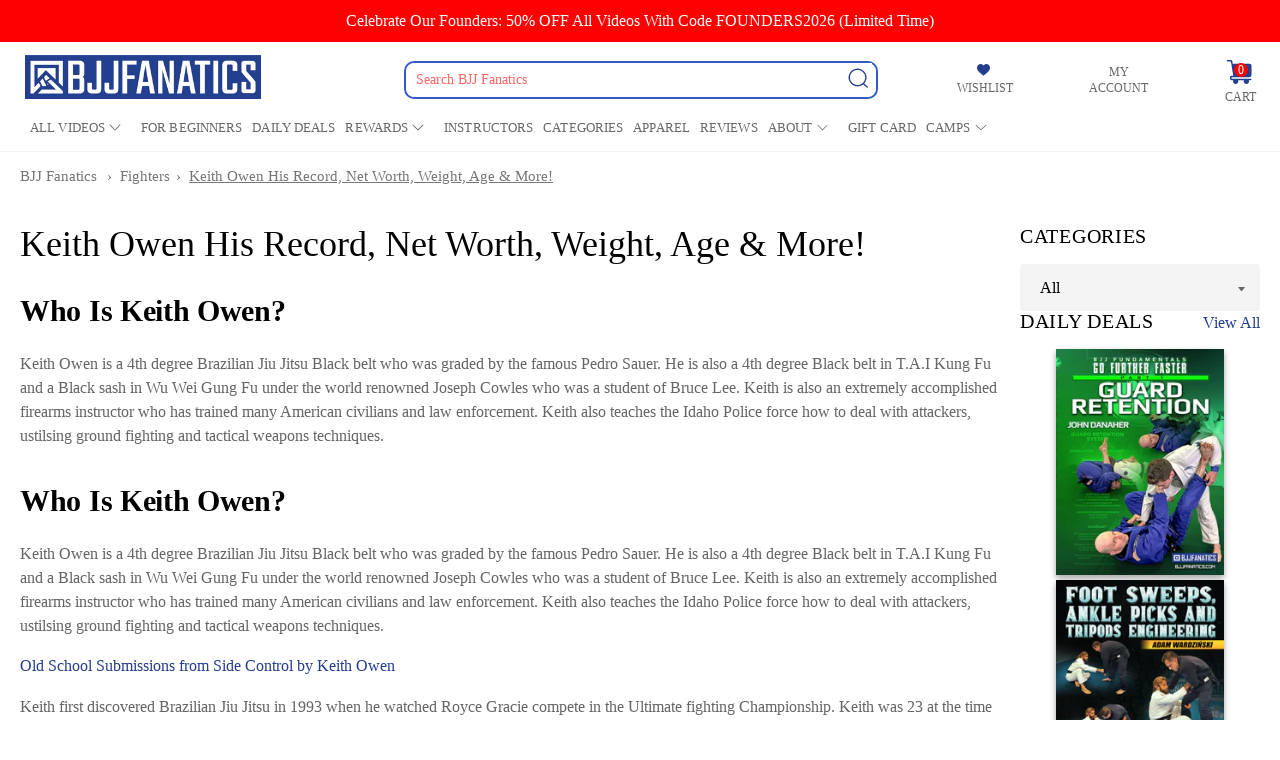

--- FILE ---
content_type: text/html; charset=utf-8
request_url: https://bjjfanatics.com/blogs/fighters/keith-owen
body_size: 125418
content:















<!--
  Theme Name: VASTA Super Theme
  Theme Version: 2.0.4
  Developed by: VASTA Inc. - https://vasta.me/
  Description: Custom Shopify Theme by VASTA
-->
<!-- start theme.liquid (LAYOUT) -->


<!doctype html>
<!-- [if (gt IE 9)|!(IE)]><! -->
<html lang="en">
  <!-- <![endif] -->
  <head>
    <script type="application/vnd.locksmith+json" data-locksmith>{"version":"v256","locked":false,"initialized":true,"scope":"article","access_granted":true,"access_denied":false,"requires_customer":false,"manual_lock":false,"remote_lock":false,"has_timeout":false,"remote_rendered":null,"hide_resource":false,"hide_links_to_resource":false,"transparent":true,"locks":{"all":[],"opened":[]},"keys":[],"keys_signature":"e22b463699a4cd43084706d11afaea69fb26eb3cc138f7586a6057c4b77b562d","state":{"template":"article","theme":138473177186,"product":null,"collection":null,"page":null,"blog":"fighters","article":556287688802,"app":null},"now":1769952900,"path":"\/blogs\/fighters\/keith-owen","locale_root_url":"\/","canonical_url":"https:\/\/bjjfanatics.com\/blogs\/fighters\/keith-owen","customer_id":null,"customer_id_signature":"e22b463699a4cd43084706d11afaea69fb26eb3cc138f7586a6057c4b77b562d","cart":null}</script><script data-locksmith>!function(){undefined;!function(){var s=window.Locksmith={},e=document.querySelector('script[type="application/vnd.locksmith+json"]'),n=e&&e.innerHTML;if(s.state={},s.util={},s.loading=!1,n)try{s.state=JSON.parse(n)}catch(d){}if(document.addEventListener&&document.querySelector){var o,i,a,t=[76,79,67,75,83,77,73,84,72,49,49],c=function(){i=t.slice(0)},l="style",r=function(e){e&&27!==e.keyCode&&"click"!==e.type||(document.removeEventListener("keydown",r),document.removeEventListener("click",r),o&&document.body.removeChild(o),o=null)};c(),document.addEventListener("keyup",function(e){if(e.keyCode===i[0]){if(clearTimeout(a),i.shift(),0<i.length)return void(a=setTimeout(c,1e3));c(),r(),(o=document.createElement("div"))[l].width="50%",o[l].maxWidth="1000px",o[l].height="85%",o[l].border="1px rgba(0, 0, 0, 0.2) solid",o[l].background="rgba(255, 255, 255, 0.99)",o[l].borderRadius="4px",o[l].position="fixed",o[l].top="50%",o[l].left="50%",o[l].transform="translateY(-50%) translateX(-50%)",o[l].boxShadow="0 2px 5px rgba(0, 0, 0, 0.3), 0 0 100vh 100vw rgba(0, 0, 0, 0.5)",o[l].zIndex="2147483645";var t=document.createElement("textarea");t.value=JSON.stringify(JSON.parse(n),null,2),t[l].border="none",t[l].display="block",t[l].boxSizing="border-box",t[l].width="100%",t[l].height="100%",t[l].background="transparent",t[l].padding="22px",t[l].fontFamily="monospace",t[l].fontSize="14px",t[l].color="#333",t[l].resize="none",t[l].outline="none",t.readOnly=!0,o.appendChild(t),document.body.appendChild(o),t.addEventListener("click",function(e){e.stopImmediatePropagation()}),t.select(),document.addEventListener("keydown",r),document.addEventListener("click",r)}})}s.isEmbedded=-1!==window.location.search.indexOf("_ab=0&_fd=0&_sc=1"),s.path=s.state.path||window.location.pathname,s.basePath=s.state.locale_root_url.concat("/apps/locksmith").replace(/^\/\//,"/"),s.reloading=!1,s.util.console=window.console||{log:function(){},error:function(){}},s.util.makeUrl=function(e,t){var n,o=s.basePath+e,i=[],a=s.cache();for(n in a)i.push(n+"="+encodeURIComponent(a[n]));for(n in t)i.push(n+"="+encodeURIComponent(t[n]));return s.state.customer_id&&(i.push("customer_id="+encodeURIComponent(s.state.customer_id)),i.push("customer_id_signature="+encodeURIComponent(s.state.customer_id_signature))),o+=(-1===o.indexOf("?")?"?":"&")+i.join("&")},s._initializeCallbacks=[],s.on=function(e,t){if("initialize"!==e)throw'Locksmith.on() currently only supports the "initialize" event';s._initializeCallbacks.push(t)},s.initializeSession=function(e){if(!s.isEmbedded){var t=!1,n=!0,o=!0;(e=e||{}).silent&&(o=n=!(t=!0)),s.ping({silent:t,spinner:n,reload:o,callback:function(){s._initializeCallbacks.forEach(function(e){e()})}})}},s.cache=function(e){var t={};try{var n=function i(e){return(document.cookie.match("(^|; )"+e+"=([^;]*)")||0)[2]};t=JSON.parse(decodeURIComponent(n("locksmith-params")||"{}"))}catch(d){}if(e){for(var o in e)t[o]=e[o];document.cookie="locksmith-params=; expires=Thu, 01 Jan 1970 00:00:00 GMT; path=/",document.cookie="locksmith-params="+encodeURIComponent(JSON.stringify(t))+"; path=/"}return t},s.cache.cart=s.state.cart,s.cache.cartLastSaved=null,s.params=s.cache(),s.util.reload=function(){s.reloading=!0;try{window.location.href=window.location.href.replace(/#.*/,"")}catch(d){s.util.console.error("Preferred reload method failed",d),window.location.reload()}},s.cache.saveCart=function(e){if(!s.cache.cart||s.cache.cart===s.cache.cartLastSaved)return e?e():null;var t=s.cache.cartLastSaved;s.cache.cartLastSaved=s.cache.cart,fetch("/cart/update.js",{method:"POST",headers:{"Content-Type":"application/json",Accept:"application/json"},body:JSON.stringify({attributes:{locksmith:s.cache.cart}})}).then(function(e){if(!e.ok)throw new Error("Cart update failed: "+e.status);return e.json()}).then(function(){e&&e()})["catch"](function(e){if(s.cache.cartLastSaved=t,!s.reloading)throw e})},s.util.spinnerHTML='<style>body{background:#FFF}@keyframes spin{from{transform:rotate(0deg)}to{transform:rotate(360deg)}}#loading{display:flex;width:100%;height:50vh;color:#777;align-items:center;justify-content:center}#loading .spinner{display:block;animation:spin 600ms linear infinite;position:relative;width:50px;height:50px}#loading .spinner-ring{stroke:currentColor;stroke-dasharray:100%;stroke-width:2px;stroke-linecap:round;fill:none}</style><div id="loading"><div class="spinner"><svg width="100%" height="100%"><svg preserveAspectRatio="xMinYMin"><circle class="spinner-ring" cx="50%" cy="50%" r="45%"></circle></svg></svg></div></div>',s.util.clobberBody=function(e){document.body.innerHTML=e},s.util.clobberDocument=function(e){e.responseText&&(e=e.responseText),document.documentElement&&document.removeChild(document.documentElement);var t=document.open("text/html","replace");t.writeln(e),t.close(),setTimeout(function(){var e=t.querySelector("[autofocus]");e&&e.focus()},100)},s.util.serializeForm=function(e){if(e&&"FORM"===e.nodeName){var t,n,o={};for(t=e.elements.length-1;0<=t;t-=1)if(""!==e.elements[t].name)switch(e.elements[t].nodeName){case"INPUT":switch(e.elements[t].type){default:case"text":case"hidden":case"password":case"button":case"reset":case"submit":o[e.elements[t].name]=e.elements[t].value;break;case"checkbox":case"radio":e.elements[t].checked&&(o[e.elements[t].name]=e.elements[t].value);break;case"file":}break;case"TEXTAREA":o[e.elements[t].name]=e.elements[t].value;break;case"SELECT":switch(e.elements[t].type){case"select-one":o[e.elements[t].name]=e.elements[t].value;break;case"select-multiple":for(n=e.elements[t].options.length-1;0<=n;n-=1)e.elements[t].options[n].selected&&(o[e.elements[t].name]=e.elements[t].options[n].value)}break;case"BUTTON":switch(e.elements[t].type){case"reset":case"submit":case"button":o[e.elements[t].name]=e.elements[t].value}}return o}},s.util.on=function(e,a,s,t){t=t||document;var c="locksmith-"+e+a,n=function(e){var t=e.target,n=e.target.parentElement,o=t&&t.className&&(t.className.baseVal||t.className)||"",i=n&&n.className&&(n.className.baseVal||n.className)||"";("string"==typeof o&&-1!==o.split(/\s+/).indexOf(a)||"string"==typeof i&&-1!==i.split(/\s+/).indexOf(a))&&!e[c]&&(e[c]=!0,s(e))};t.attachEvent?t.attachEvent(e,n):t.addEventListener(e,n,!1)},s.util.enableActions=function(e){s.util.on("click","locksmith-action",function(e){e.preventDefault();var t=e.target;t.dataset.confirmWith&&!confirm(t.dataset.confirmWith)||(t.disabled=!0,t.innerText=t.dataset.disableWith,s.post("/action",t.dataset.locksmithParams,{spinner:!1,type:"text",success:function(e){(e=JSON.parse(e.responseText)).message&&alert(e.message),s.util.reload()}}))},e)},s.util.inject=function(e,t){var n=["data","locksmith","append"];if(-1!==t.indexOf(n.join("-"))){var o=document.createElement("div");o.innerHTML=t,e.appendChild(o)}else e.innerHTML=t;var i,a,s=e.querySelectorAll("script");for(a=0;a<s.length;++a){i=s[a];var c=document.createElement("script");if(i.type&&(c.type=i.type),i.src)c.src=i.src;else{var l=document.createTextNode(i.innerHTML);c.appendChild(l)}e.appendChild(c)}var r=e.querySelector("[autofocus]");r&&r.focus()},s.post=function(e,t,n){!1!==(n=n||{}).spinner&&s.util.clobberBody(s.util.spinnerHTML);var o={};n.container===document?(o.layout=1,n.success=function(e){s.util.clobberDocument(e)}):n.container&&(o.layout=0,n.success=function(e){var t=document.getElementById(n.container);s.util.inject(t,e),t.id===t.firstChild.id&&t.parentElement.replaceChild(t.firstChild,t)}),n.form_type&&(t.form_type=n.form_type),n.include_layout_classes!==undefined&&(t.include_layout_classes=n.include_layout_classes),n.lock_id!==undefined&&(t.lock_id=n.lock_id),s.loading=!0;var i=s.util.makeUrl(e,o),a="json"===n.type||"text"===n.type;fetch(i,{method:"POST",headers:{"Content-Type":"application/json",Accept:a?"application/json":"text/html"},body:JSON.stringify(t)}).then(function(e){if(!e.ok)throw new Error("Request failed: "+e.status);return e.text()}).then(function(e){var t=n.success||s.util.clobberDocument;t(a?{responseText:e}:e)})["catch"](function(e){if(!s.reloading)if("dashboard.weglot.com"!==window.location.host){if(!n.silent)throw alert("Something went wrong! Please refresh and try again."),e;console.error(e)}else console.error(e)})["finally"](function(){s.loading=!1})},s.postResource=function(e,t){e.path=s.path,e.search=window.location.search,e.state=s.state,e.passcode&&(e.passcode=e.passcode.trim()),e.email&&(e.email=e.email.trim()),e.state.cart=s.cache.cart,e.locksmith_json=s.jsonTag,e.locksmith_json_signature=s.jsonTagSignature,s.post("/resource",e,t)},s.ping=function(e){if(!s.isEmbedded){e=e||{};s.post("/ping",{path:s.path,search:window.location.search,state:s.state},{spinner:!!e.spinner,silent:"undefined"==typeof e.silent||e.silent,type:"text",success:function(e){e&&e.responseText?(e=JSON.parse(e.responseText)).messages&&0<e.messages.length&&s.showMessages(e.messages):console.error("[Locksmith] Invalid result in ping callback:",e)}})}},s.timeoutMonitor=function(){var e=s.cache.cart;s.ping({callback:function(){e!==s.cache.cart||setTimeout(function(){s.timeoutMonitor()},6e4)}})},s.showMessages=function(e){var t=document.createElement("div");t.style.position="fixed",t.style.left=0,t.style.right=0,t.style.bottom="-50px",t.style.opacity=0,t.style.background="#191919",t.style.color="#ddd",t.style.transition="bottom 0.2s, opacity 0.2s",t.style.zIndex=999999,t.innerHTML="        <style>          .locksmith-ab .locksmith-b { display: none; }          .locksmith-ab.toggled .locksmith-b { display: flex; }          .locksmith-ab.toggled .locksmith-a { display: none; }          .locksmith-flex { display: flex; flex-wrap: wrap; justify-content: space-between; align-items: center; padding: 10px 20px; }          .locksmith-message + .locksmith-message { border-top: 1px #555 solid; }          .locksmith-message a { color: inherit; font-weight: bold; }          .locksmith-message a:hover { color: inherit; opacity: 0.8; }          a.locksmith-ab-toggle { font-weight: inherit; text-decoration: underline; }          .locksmith-text { flex-grow: 1; }          .locksmith-cta { flex-grow: 0; text-align: right; }          .locksmith-cta button { transform: scale(0.8); transform-origin: left; }          .locksmith-cta > * { display: block; }          .locksmith-cta > * + * { margin-top: 10px; }          .locksmith-message a.locksmith-close { flex-grow: 0; text-decoration: none; margin-left: 15px; font-size: 30px; font-family: monospace; display: block; padding: 2px 10px; }                    @media screen and (max-width: 600px) {            .locksmith-wide-only { display: none !important; }            .locksmith-flex { padding: 0 15px; }            .locksmith-flex > * { margin-top: 5px; margin-bottom: 5px; }            .locksmith-cta { text-align: left; }          }                    @media screen and (min-width: 601px) {            .locksmith-narrow-only { display: none !important; }          }        </style>      "+e.map(function(e){return'<div class="locksmith-message">'+e+"</div>"}).join(""),document.body.appendChild(t),document.body.style.position="relative",document.body.parentElement.style.paddingBottom=t.offsetHeight+"px",setTimeout(function(){t.style.bottom=0,t.style.opacity=1},50),s.util.on("click","locksmith-ab-toggle",function(e){e.preventDefault();for(var t=e.target.parentElement;-1===t.className.split(" ").indexOf("locksmith-ab");)t=t.parentElement;-1!==t.className.split(" ").indexOf("toggled")?t.className=t.className.replace("toggled",""):t.className=t.className+" toggled"}),s.util.enableActions(t)}}()}();</script>
      <script data-locksmith>Locksmith.cache.cart=null</script>

  <script data-locksmith>Locksmith.jsonTag="{\"version\":\"v256\",\"locked\":false,\"initialized\":true,\"scope\":\"article\",\"access_granted\":true,\"access_denied\":false,\"requires_customer\":false,\"manual_lock\":false,\"remote_lock\":false,\"has_timeout\":false,\"remote_rendered\":null,\"hide_resource\":false,\"hide_links_to_resource\":false,\"transparent\":true,\"locks\":{\"all\":[],\"opened\":[]},\"keys\":[],\"keys_signature\":\"e22b463699a4cd43084706d11afaea69fb26eb3cc138f7586a6057c4b77b562d\",\"state\":{\"template\":\"article\",\"theme\":138473177186,\"product\":null,\"collection\":null,\"page\":null,\"blog\":\"fighters\",\"article\":556287688802,\"app\":null},\"now\":1769952900,\"path\":\"\\\/blogs\\\/fighters\\\/keith-owen\",\"locale_root_url\":\"\\\/\",\"canonical_url\":\"https:\\\/\\\/bjjfanatics.com\\\/blogs\\\/fighters\\\/keith-owen\",\"customer_id\":null,\"customer_id_signature\":\"e22b463699a4cd43084706d11afaea69fb26eb3cc138f7586a6057c4b77b562d\",\"cart\":null}";Locksmith.jsonTagSignature="87e89a0c730e690caf36ae4b224f04da951e82ca30d40458a71fff9a82a63a9a"</script>
    <script>
	(() => {
	try {
		var e,
		t = navigator.userAgent,
		r = 0,
		n = (e, t, r) => e.setAttribute(t, r),
		s = (e, t) => e.removeAttribute(t),
		d = "tagName",
		o = "forEach",
		a = "indexOf",
		i = location.href.includes("nonopt=1") || (navigator.platform[a]("x86_64") > -1 && 0 > t[a]("CrOS")) || t[a]("power") > -1 || t[a]("rix") > -1;
		!i && (document.documentElement.classList.add("mainopt"));
        window.mainopt = i;
		let c = new MutationObserver((e) => {
		e[o](({ addedNodes: e }) => {
			e[o]((e) => {
			if (
				"SCRIPT" === e[d] &&
				("web-pixels-manager-setup" === e.id ||
				e.innerHTML.includes('!window.ga') || e.innerHTML.includes('wishlist-plus') || e.src.includes('wishlist-plus') || e.src.includes('criteo-sales-') || e.src.includes('cincopa') || e.src.includes('smile-io') ||
				e.innerHTML.includes('cdn.aggle.net/oir') || (e.innerHTML.includes('_cpmp.push(cpo)') && i))  &&
				1 === e.nodeType
			) {
				if (e.src) {
				n(e, "data-src", e.src);
				s(e, "src");
				}
				if (e.type === 'module'){
				n(e, "data-w3-type", 'module');
				};
				e.type = "lazyload_int";
			}
			}),
			document.documentElement.classList.contains("w3_user") && c.disconnect();
		});
		});
		c.observe(document.documentElement, { childList: !0, subtree: !0 });
	} catch (i) {
		console.error("An error occurred:", i);
	}
	})();	
</script>
<style id="w3_bg_load">div:not(.w3_bg), section:not(.w3_bg), iframelazy:not(.w3_bg){background-image:none !important;} html:not(.mainopt):not(.xh), html:not(.mainopt):not(.xh) *{font-family: unset !important;}</style>
<script>
  var w3_lazy_load_by_px = 200,
      blank_image_webp_url = "//bjjfanatics.com/cdn/shop/t/680/assets/blank_small.png?v=122170005867142422511765228598",
      google_fonts_delay_load = 1e4,
      w3_mousemoveloadimg = !1,
      w3_page_is_scrolled = !1,
      w3_lazy_load_js = 1,
      w3_excluded_js = 0;
  class w3_loadscripts {
      constructor(e) {
          this.triggerEvents = e, this.eventOptions = {
              passive: !0
          }, this.userEventListener = this.triggerListener.bind(this), this.lazy_trigger, this.style_load_fired, this.lazy_scripts_load_fired = 0, this.scripts_load_fired = 0, this.scripts_load_fire = 0, this.excluded_js = w3_excluded_js, this.w3_lazy_load_js = w3_lazy_load_js, this.w3_fonts = "undefined" != typeof w3_googlefont ? w3_googlefont : [], this.w3_styles = [], this.w3_scripts = {
              normal: [],
              async: [],
              defer: [],
              lazy: []
          }, this.allJQueries = []
      }
      user_events_add(e) {
          this.triggerEvents.forEach(t => window.addEventListener(t, e.userEventListener, e.eventOptions))
      }
      user_events_remove(e) {
          this.triggerEvents.forEach(t => window.removeEventListener(t, e.userEventListener, e.eventOptions))
      }
      triggerListener_on_load() {
          "loading" === document.readyState ? document.addEventListener("DOMContentLoaded", this.load_resources.bind(this)) : this.load_resources()
      }
      triggerListener() {
          this.user_events_remove(this), this.lazy_scripts_load_fired = 1, this.add_html_class("w3_user"), "loading" === document.readyState ? (document.addEventListener("DOMContentLoaded", this.load_style_resources.bind(this)), this.scripts_load_fire || document.addEventListener("DOMContentLoaded", this.load_resources.bind(this))) : (this.load_style_resources(), this.scripts_load_fire || this.load_resources())
      }
      async load_style_resources() {
          this.style_load_fired || (this.style_load_fired = !0, this.register_styles(), document.getElementsByTagName("html")[0].setAttribute("data-css", this.w3_styles.length), document.getElementsByTagName("html")[0].setAttribute("data-css-loaded", 0), this.preload_scripts(this.w3_styles), this.load_styles_preloaded())
      }
      async load_styles_preloaded() {
          setTimeout(function(e) {
              document.getElementsByTagName("html")[0].classList.contains("css-preloaded") ? e.load_styles(e.w3_styles) : e.load_styles_preloaded()
          }, 200, this)
      }
      async load_resources() {
          this.scripts_load_fired || (this.scripts_load_fired = !0, this.hold_event_listeners(), this.exe_document_write(), this.register_scripts(), this.add_html_class("w3_start"), "function" == typeof w3_events_on_start_js && w3_events_on_start_js(), this.preload_scripts(this.w3_scripts.normal), this.preload_scripts(this.w3_scripts.defer), this.preload_scripts(this.w3_scripts.async), this.wnwAnalytics(), this.wnwBoomerang(), await this.load_scripts(this.w3_scripts.normal), await this.load_scripts(this.w3_scripts.defer), await this.load_scripts(this.w3_scripts.async), await this.execute_domcontentloaded(), await this.execute_window_load(), window.dispatchEvent(new Event("w3-scripts-loaded")), this.add_html_class("w3_js"), "function" == typeof w3_events_on_end_js && w3_events_on_end_js(), this.lazy_trigger = setInterval(this.w3_trigger_lazy_script, 500, this))
      }
      async w3_trigger_lazy_script(e) {
          e.lazy_scripts_load_fired && (await e.load_scripts(e.w3_scripts.lazy), e.add_html_class("jsload"), clearInterval(e.lazy_trigger))
      }
      add_html_class(e) {
          document.getElementsByTagName("html")[0].classList.add(e)
      }
      register_scripts() {
          document.querySelectorAll("script[type=lazyload_int]").forEach(e => {
              e.hasAttribute("data-src") ? e.hasAttribute("async") && !1 !== e.async ? this.w3_scripts.async.push(e) : e.hasAttribute("defer") && !1 !== e.defer || "module" === e.getAttribute("data-w3-type") ? this.w3_scripts.defer.push(e) : this.w3_scripts.normal.push(e) : this.w3_scripts.normal.push(e)
          }), document.querySelectorAll("script[type=lazyload_ext]").forEach(e => {
              this.w3_scripts.lazy.push(e)
          })
      }
      register_styles() {
          document.querySelectorAll("link[data-href]").forEach(e => {
              this.w3_styles.push(e)
          })
      }
      async execute_script(e) {
          return await this.repaint_frame(), new Promise(t => {
              let s = document.createElement("script"),
                  a;
              [...e.attributes].forEach(e => {
                  let t = e.nodeName;
                  "type" !== t && "data-src" !== t && ("data-w3-type" === t && (t = "type", a = e.nodeValue), s.setAttribute(t, e.nodeValue))
              }), e.hasAttribute("data-src") ? (s.setAttribute("src", e.getAttribute("data-src")), s.addEventListener("load", t), s.addEventListener("error", t)) : (s.text = e.text, t()), null !== e.parentNode && e.parentNode.replaceChild(s, e)
          })
      }
      async execute_styles(e) {
          var t;
          let s;
          return t = e, void((s = document.createElement("link")).href = t.getAttribute("data-href"), s.rel = "stylesheet", document.head.appendChild(s), t.parentNode.removeChild(t))
      }
      async load_scripts(e) {
          let t = e.shift();
          return t ? (await this.execute_script(t), this.load_scripts(e)) : Promise.resolve()
      }
      async load_styles(e) {
          let t = e.shift();
          return t ? (this.execute_styles(t), this.load_styles(e)) : "loaded"
      }
      async load_fonts(e) {
          var t = document.createDocumentFragment();
          e.forEach(e => {
              let s = document.createElement("link");
              s.href = e, s.rel = "stylesheet", t.appendChild(s)
          }), setTimeout(function() {
              document.head.appendChild(t)
          }, google_fonts_delay_load)
      }
      preload_scripts(e) {
          var t = document.createDocumentFragment(),
              s = 0,
              a = this;
          [...e].forEach(i => {
              let r = i.getAttribute("data-src"),
                  n = i.getAttribute("data-href");
              if (r) {
                  let d = document.createElement("link");
                  d.href = r, d.rel = "preload", d.as = "script", t.appendChild(d)
              } else if (n) {
                  let l = document.createElement("link");
                  l.href = n, l.rel = "preload", l.as = "style", s++, e.length == s && (l.dataset.last = 1), t.appendChild(l), l.onload = function() {
                      fetch(this.href).then(e => e.blob()).then(e => {
                          a.update_css_loader()
                      }).catch(e => {
                          a.update_css_loader()
                      })
                  }, l.onerror = function() {
                      a.update_css_loader()
                  }
              }
          }), document.head.appendChild(t)
      }
      update_css_loader() {
          document.getElementsByTagName("html")[0].setAttribute("data-css-loaded", parseInt(document.getElementsByTagName("html")[0].getAttribute("data-css-loaded")) + 1), document.getElementsByTagName("html")[0].getAttribute("data-css") == document.getElementsByTagName("html")[0].getAttribute("data-css-loaded") && document.getElementsByTagName("html")[0].classList.add("css-preloaded")
      }
      hold_event_listeners() {
          let e = {};

          function t(t, s) {
              ! function(t) {
                  function s(s) {
                      return e[t].eventsToRewrite.indexOf(s) >= 0 ? "w3-" + s : s
                  }
                  e[t] || (e[t] = {
                      originalFunctions: {
                          add: t.addEventListener,
                          remove: t.removeEventListener
                      },
                      eventsToRewrite: []
                  }, t.addEventListener = function() {
                      arguments[0] = s(arguments[0]), e[t].originalFunctions.add.apply(t, arguments)
                  }, t.removeEventListener = function() {
                      arguments[0] = s(arguments[0]), e[t].originalFunctions.remove.apply(t, arguments)
                  })
              }(t), e[t].eventsToRewrite.push(s)
          }

          function s(e, t) {
              let s = e[t];
              Object.defineProperty(e, t, {
                  get: () => s || function() {},
                  set(a) {
                      e["w3" + t] = s = a
                  }
              })
          }
          t(document, "DOMContentLoaded"), t(window, "DOMContentLoaded"), t(window, "load"), t(window, "pageshow"), t(document, "readystatechange"), s(document, "onreadystatechange"), s(window, "onload"), s(window, "onpageshow")
      }
      hold_jquery(e) {
          let t = window.jQuery;
          Object.defineProperty(window, "jQuery", {
              get: () => t,
              set(s) {
                  if (s && s.fn && !e.allJQueries.includes(s)) {
                      s.fn.ready = s.fn.init.prototype.ready = function(t) {
                          if (void 0 !== t) return e.scripts_load_fired ? e.domReadyFired ? t.bind(document)(s) : document.addEventListener("w3-DOMContentLoaded", () => t.bind(document)(s)) : t.bind(document)(s), s(document)
                      };
                      let a = s.fn.on;
                      s.fn.on = s.fn.init.prototype.on = function() {
                          if ("ready" == arguments[0]) {
                              if (this[0] !== document) return a.apply(this, arguments), this;
                              arguments[1].bind(document)(s)
                          }
                          if (this[0] === window) {
                              function e(e) {
                                  return e.split(" ").map(e => "load" === e || 0 === e.indexOf("load.") ? "w3-jquery-load" : e).join(" ")
                              }
                              "string" == typeof arguments[0] || arguments[0] instanceof String ? arguments[0] = e(arguments[0]) : "object" == typeof arguments[0] && Object.keys(arguments[0]).forEach(t => {
                                  Object.assign(arguments[0], {
                                      [e(t)]: arguments[0][t]
                                  })[t]
                              })
                          }
                          return a.apply(this, arguments), this
                      }, e.allJQueries.push(s)
                  }
                  t = s
              }
          })
      }
      async execute_domcontentloaded() {
          this.domReadyFired = !0, await this.repaint_frame(), document.dispatchEvent(new Event("w3-DOMContentLoaded")), await this.repaint_frame(), window.dispatchEvent(new Event("w3-DOMContentLoaded")), await this.repaint_frame(), document.dispatchEvent(new Event("w3-readystatechange")), await this.repaint_frame(), document.w3onreadystatechange && document.w3onreadystatechange()
      }
      async execute_window_load() {
          await this.repaint_frame(), setTimeout(function() {
              window.dispatchEvent(new Event("w3-load"))
          }, 100), await this.repaint_frame(), window.w3onload && window.w3onload(), await this.repaint_frame(), this.allJQueries.forEach(e => e(window).trigger("w3-jquery-load")), window.dispatchEvent(new Event("w3-pageshow")), await this.repaint_frame(), window.w3onpageshow && window.w3onpageshow()
      }
      exe_document_write() {
          let e = new Map;
          document.write = document.writeln = function(t) {
              let s = document.currentScript,
                  a = document.createRange(),
                  i = s.parentElement,
                  r = e.get(s);
              void 0 === r && (r = s.nextSibling, e.set(s, r));
              let n = document.createDocumentFragment();
              a.setStart(n, 0), n.appendChild(a.createContextualFragment(t)), i.insertBefore(n, r)
          }
      }
      async repaint_frame() {
          return new Promise(e => requestAnimationFrame(e))
      }
      static execute() {
          let e = new w3_loadscripts(["keydown", "mousemove", "touchmove", "touchstart", "touchend", "wheel"]);
          e.load_fonts(e.w3_fonts), e.user_events_add(e), e.excluded_js || e.hold_jquery(e), e.w3_lazy_load_js || (e.scripts_load_fire = 1, e.triggerListener_on_load());
          let t = setInterval(function e(s) {
              null != document.body && (document.body.getBoundingClientRect().top < -30 && s.triggerListener(), clearInterval(t))
          }, 500, e)
      }
      wnwAnalytics() {
          document.querySelectorAll(".analytics").forEach(function(e) {
              trekkie.integrations = !1;
              var t = document.createElement("script");
              t.innerHTML = e.innerHTML, e.parentNode.insertBefore(t, e.nextSibling), e.parentNode.removeChild(e)
          })
      }
      wnwBoomerang() {
          document.querySelectorAll(".boomerang").forEach(function(e) {
              window.BOOMR.version = !1;
              var t = document.createElement("script");
              t.innerHTML = e.innerHTML, e.parentNode.insertBefore(t, e.nextSibling), e.parentNode.removeChild(e)
          })
      }
  }
  setTimeout(function(){
  w3_loadscripts.execute();
  },1000);
</script>
    <!-- Start of Shoplift scripts -->
    <!-- 2025-07-24T11:45:43.4313461Z -->
<style>.shoplift-hide { opacity: 0 !important; }</style>
<style id="sl-preview-bar-hide">#preview-bar-iframe, #PBarNextFrameWrapper { display: none !important; }</style>
<script type="text/javascript">(function(rootPath, template, themeRole, themeId, isThemePreview){ /* Generated on 2026-02-01T13:16:46.0575222Z */(function(){"use strict";var $=document.createElement("style");$.textContent=`#shoplift-preview-control{position:fixed;max-width:332px;height:56px;background-color:#141414;z-index:9999;bottom:20px;display:flex;border-radius:8px;box-shadow:13px 22px 7px #0000,9px 14px 7px #00000003,5px 8px 6px #0000000d,2px 4px 4px #00000017,1px 1px 2px #0000001a,0 0 #0000001a;align-items:center;margin:0 auto;left:16px;right:16px;opacity:0;transform:translateY(20px);visibility:hidden;transition:opacity .4s ease-in-out,transform .4s ease-in-out,visibility 0s .4s}#shoplift-preview-control.visible{opacity:1;transform:translateY(0);visibility:visible;transition:opacity .4s ease-in-out,transform .4s ease-in-out,visibility 0s 0s}#shoplift-preview-control *{font-family:Inter,sans-serif;color:#fff;box-sizing:border-box;font-size:16px}#shoplift-preview-variant-title{font-weight:400;line-height:140%;font-size:16px;text-align:start;letter-spacing:-.16px;flex-grow:1;text-wrap:nowrap;overflow:hidden;text-overflow:ellipsis}#shoplift-preview-variant-selector{position:relative;display:block;padding:6px 0;height:100%;min-width:0;flex:1 1 auto}#shoplift-preview-variant-menu-trigger{border:none;cursor:pointer;width:100%;background-color:transparent;padding:0 16px;border-left:1px solid #333;border-right:1px solid #333;height:100%;display:flex;align-items:center;justify-content:start;gap:8px}#shoplift-preview-variant-selector .menu-variant-label{width:24px;height:24px;border-radius:50%;padding:6px;display:flex;justify-content:center;align-items:center;font-size:12px;font-style:normal;font-weight:600;line-height:100%;letter-spacing:-.12px;flex-shrink:0}#shoplift-preview-variant-selector .preview-variant-menu{position:absolute;bottom:110%;transform:translate3d(0,20px,0);visibility:hidden;pointer-events:none;opacity:0;cursor:pointer;background-color:#141414;border:1px solid #141414;border-radius:6px;width:100%;max-height:156px;overflow-y:auto;box-shadow:0 8px 16px #0003;z-index:1;transition:opacity .3s ease-in-out,transform .3s ease-in-out,visibility 0s .3s}#shoplift-preview-variant-selector .preview-variant-menu.preview-variant-menu__visible{visibility:visible;pointer-events:auto;opacity:100;transform:translateZ(0);transition:opacity .3s ease-in-out,transform .3s ease-in-out,visibility 0s 0s}@media screen and (max-width:400px){#shoplift-preview-variant-selector .preview-variant-menu{position:fixed;left:0;right:0;width:auto;bottom:110%}}#shoplift-preview-variant-selector .preview-variant-menu .preview-variant-menu--item{padding:12px 16px;display:flex;overflow:hidden}#shoplift-preview-variant-selector .preview-variant-menu .preview-variant-menu--item .menu-variant-label{margin-right:6px}#shoplift-preview-variant-selector .preview-variant-menu .preview-variant-menu--item span{overflow:hidden;text-overflow:ellipsis;text-wrap:nowrap;white-space:nowrap;color:#f6f6f6;font-size:14px;font-style:normal;font-weight:500}#shoplift-preview-variant-selector .preview-variant-menu .preview-variant-menu--item:hover{background-color:#545454}#shoplift-preview-variant-selector .preview-variant-menu .preview-variant-menu--item:last-of-type{border-bottom-left-radius:6px;border-bottom-right-radius:6px}#shoplift-preview-variant-selector .preview-variant-menu .preview-variant-menu--item:first-of-type{border-top-left-radius:6px;border-top-right-radius:6px}#shoplift-preview-control div:has(#shoplift-exit-preview-button){padding:0 16px}#shoplift-exit-preview-button{padding:6px 8px;font-weight:500;line-height:75%;border-radius:4px;background-color:transparent;border:none;text-decoration:none}#shoplift-exit-preview-button:hover{cursor:pointer;background-color:#333}/*$vite$:1*/`,document.head.appendChild($);var B=" daum[ /]| deusu/| yadirectfetcher|(?:^|[^g])news(?!sapphire)|(?<! (?:channel/|google/))google(?!(app|/google| pixel))|(?<! cu)bots?(?:\\b|_)|(?<!(?: ya| yandex|^job|inapp;) ?)search|(?<!(?:lib))http|(?<![hg]m)score|@[a-z][\\w-]+\\.|\\(\\)|\\.com|\\b\\d{13}\\b|^<|^[\\w \\.\\-\\(?:\\):]+(?:/v?\\d+(?:\\.\\d+)?(?:\\.\\d{1,10})*?)?(?:,|$)|^[^ ]{50,}$|^\\d+\\b|^\\w+/[\\w\\(\\)]*$|^active|^ad muncher|^amaya|^avsdevicesdk/|^biglotron|^bot|^bw/|^clamav[ /]|^client/|^cobweb/|^custom|^ddg[_-]android|^discourse|^dispatch/\\d|^downcast/|^duckduckgo|^facebook|^getright/|^gozilla/|^hobbit|^hotzonu|^hwcdn/|^jeode/|^jetty/|^jigsaw|^microsoft bits|^movabletype|^mozilla/\\d\\.\\d \\(compatible;?\\)$|^mozilla/\\d\\.\\d \\w*$|^navermailapp|^netsurf|^offline|^owler|^postman|^python|^rank|^read|^reed|^rest|^rss|^snapchat|^space bison|^svn|^swcd |^taringa|^thumbor/|^track|^valid|^w3c|^webbandit/|^webcopier|^wget|^whatsapp|^wordpress|^xenu link sleuth|^yahoo|^yandex|^zdm/\\d|^zoom marketplace/|^{{.*}}$|admin|analyzer|archive|ask jeeves/teoma|bit\\.ly/|bluecoat drtr|browsex|burpcollaborator|capture|catch|check|chrome-lighthouse|chromeframe|classifier|clean|cloud|crawl|cypress/|dareboost|datanyze|dejaclick|detect|dmbrowser|download|evc-batch/|feed|firephp|gomezagent|headless|httrack|hubspot marketing grader|hydra|ibisbrowser|images|insight|inspect|iplabel|ips-agent|java(?!;)|library|mail\\.ru/|manager|measure|neustar wpm|node|nutch|offbyone|optimize|pageburst|pagespeed|parser|perl|phantomjs|pingdom|powermarks|preview|proxy|ptst[ /]\\d|reputation|resolver|retriever|rexx;|rigor|rss\\b|scan|scrape|server|sogou|sparkler/|speedcurve|spider|splash|statuscake|synapse|synthetic|tools|torrent|trace|transcoder|url|virtuoso|wappalyzer|watch|webglance|webkit2png|whatcms/|zgrab",G=/bot|spider|crawl|http|lighthouse/i,V;function K(){if(V instanceof RegExp)return V;try{V=new RegExp(B,"i")}catch{V=G}return V}function j(l){return!!l&&K().test(l)}class L{timestamp;constructor(){this.timestamp=new Date}}class W extends L{type;testId;hypothesisId;constructor(t,e,i){super(),this.type=3,this.testId=t,this.hypothesisId=e,this.timestamp=i}}class J extends L{type;path;constructor(t){super(),this.type=4,this.path=t}}class Y extends L{type;cart;constructor(t){super(),this.type=5,this.cart=t}}class D extends Error{isBot;constructor(){super(),this.isBot=!0}}function Z(l,t,e){for(const i of t.selectors){const s=l.querySelectorAll(i.cssSelector);for(let r=0;r<s.length;r++)e(t.testId,t.hypothesisId)}H(l,t,(i,s,r,o,n)=>n(s,r),e)}function x(l,t,e){for(const i of t.selectors)F(l,t.testId,t.hypothesisId,i,e??(()=>{}));H(l,t,F,e??(()=>{}))}function M(l){return l.urlPatterns.reduce((t,e)=>{switch(e.operator){case"contains":return t+`.*${e}.*`;case"endsWith":return t+`.*${e}`;case"startsWith":return t+`${e}.*`}},"")}function H(l,t,e,i){new MutationObserver(()=>{for(const r of t.selectors)e(l,t.testId,t.hypothesisId,r,i)}).observe(l.documentElement,{childList:!0,subtree:!0})}function F(l,t,e,i,s){const r=l.querySelectorAll(i.cssSelector);for(let o=0;o<r.length;o++){let n=r.item(o);if(n instanceof HTMLElement&&n.dataset.shoplift!==""){n.dataset.shoplift="";for(const a of i.actions.sort(ot))n=Q(l,i.cssSelector,n,a)}}return r.length>0&&s?(s(t,e),!0):!1}function Q(l,t,e,i){switch(i.type){case"innerHtml":e.innerHTML=i.value;break;case"attribute":X(e,i.scope,i.value);break;case"css":tt(l,t,i.value);break;case"js":et(l,e,i);break;case"copy":return it(e);case"remove":st(e);break;case"move":rt(e,parseInt(i.value));break}return e}function X(l,t,e){l.setAttribute(t,e)}function tt(l,t,e){const i=l.createElement("style");i.innerHTML=`${t} { ${e} }`,l.getElementsByTagName("head")[0]?.appendChild(i)}function et(l,t,e){Function("document","element",`"use strict"; ${e.value}`)(l,t)}function it(l){const t=l.cloneNode(!0);if(!l.parentNode)throw"Can't copy node outside of DOM";return l.parentNode.insertBefore(t,l.nextSibling),t}function st(l){l.remove()}function rt(l,t){if(t===0)return;const e=Array.prototype.slice.call(l.parentElement.children).indexOf(l),i=Math.min(Math.max(e+t,0),l.parentElement.children.length-1);l.parentElement.children.item(i).insertAdjacentElement(t>0?"afterend":"beforebegin",l)}function ot(l,t){return N(l)-N(t)}function N(l){return l.type==="copy"||l.type==="remove"?0:1}var P=(l=>(l[l.Template=0]="Template",l[l.Theme=1]="Theme",l[l.UrlRedirect=2]="UrlRedirect",l[l.Script=3]="Script",l[l.Dom=4]="Dom",l[l.Price=5]="Price",l))(P||{});const nt="data:image/svg+xml,%3csvg%20width='12'%20height='12'%20viewBox='0%200%2012%2012'%20fill='none'%20xmlns='http://www.w3.org/2000/svg'%3e%3cpath%20d='M9.96001%207.90004C9.86501%207.90004%209.77001%207.86504%209.69501%207.79004L6.43501%204.53004C6.19501%204.29004%205.80501%204.29004%205.56501%204.53004L2.30501%207.79004C2.16001%207.93504%201.92001%207.93504%201.77501%207.79004C1.63001%207.64504%201.63001%207.40504%201.77501%207.26004L5.03501%204.00004C5.56501%203.47004%206.43001%203.47004%206.96501%204.00004L10.225%207.26004C10.37%207.40504%2010.37%207.64504%2010.225%207.79004C10.15%207.86004%2010.055%207.90004%209.96001%207.90004Z'%20fill='white'/%3e%3c/svg%3e",at="data:image/svg+xml,%3csvg%20width='14'%20height='24'%20viewBox='0%200%2014%2024'%20fill='none'%20xmlns='http://www.w3.org/2000/svg'%3e%3cpath%20d='M12.3976%2014.5255C12.2833%2013.8788%2012.0498%2013.3024%2011.6952%2012.7961C11.3416%2012.2898%2010.9209%2011.8353%2010.4353%2011.4317C9.94868%2011.0291%209.43546%2010.6488%208.89565%2010.292C8.48487%2010.049%208.09577%209.78565%207.72637%209.50402C7.35697%209.2224%207.08016%208.89503%206.89694%208.51987C6.71273%208.14471%206.67826%207.69533%206.79055%207.1697C6.86345%206.83216%206.97476%206.54647%207.12351%206.31162C7.27324%206.07778%207.47124%205.89986%207.7175%205.77684C7.96377%205.65483%208.21989%205.59383%208.48389%205.59383C8.88087%205.59383%209.17639%205.7016%209.3734%205.91714C9.56943%206.13268%209.68271%206.42345%209.71424%206.78946C9.74576%207.15547%209.72015%207.55401%209.63839%207.98509C9.55663%208.41617%209.43645%208.84724%209.27687%209.27934L13.5127%208.80149C13.9638%207.52656%2014.1017%206.42447%2013.9264%205.49725C13.751%204.56901%2013.2664%203.85122%2012.4724%203.34491C12.239%203.19648%2011.9779%203.07041%2011.6893%202.96569L12.0026%201.50979L9.86397%200L7.3875%201.50979L7.11169%202.78878C6.65166%202.8874%206.21724%203.01957%205.8114%203.19038C4.85292%203.594%204.06684%204.15115%203.45117%204.86385C2.83452%205.57655%202.42571%206.40108%202.22378%207.33847C2.06616%208.06947%202.04942%208.70796%202.17551%209.25087C2.30061%209.7948%202.52028%2010.2828%202.8355%2010.7139C3.14974%2011.145%203.51816%2011.5344%203.93977%2011.881C4.36039%2012.2288%204.782%2012.5521%205.20164%2012.851C5.68334%2013.1702%206.13844%2013.5169%206.56497%2013.8921C6.99052%2014.2672%207.31954%2014.7125%207.55004%2015.228C7.78055%2015.7445%207.81502%2016.3769%207.65347%2017.1262C7.56482%2017.5389%207.43676%2017.8765%207.27028%2018.1388C7.10381%2018.4011%206.89596%2018.5983%206.64772%2018.7295C6.3985%2018.8606%206.12071%2018.9267%205.8114%2018.9267C5.21641%2018.9267%204.79776%2018.6034%204.62833%2018.1632C4.4589%2017.7229%204.47367%2017.2583%204.60075%2016.5639C4.72782%2015.8705%205.05092%2015.1395%205.37107%2014.3699H1.17665C1.17665%2014.3699%200.207341%2016.1115%200.0310135%2017.6762C-0.0655232%2018.5302%200.0635208%2019.2653%200.41519%2019.8844C0.76686%2020.5036%201.33032%2020.9814%202.10655%2021.319C2.39222%2021.443%202.7104%2021.5447%203.05813%2021.623L2.54589%2024H7.17473L7.7047%2021.5386C8.08493%2021.442%208.43857%2021.3231%208.76562%2021.1787C9.73985%2020.7476%2010.52%2020.1427%2011.1071%2019.3649C11.6932%2018.5871%2012.0873%2017.7291%2012.2892%2016.7917C12.4744%2015.9295%2012.5099%2015.1741%2012.3966%2014.5275L12.3976%2014.5255Z'%20fill='white'/%3e%3c/svg%3e";async function lt(l){let t=l.replace(/-/g,"+").replace(/_/g,"/");for(;t.length%4;)t+="=";const e=atob(t),i=Uint8Array.from(e,o=>o.charCodeAt(0)),s=new Blob([i]).stream().pipeThrough(new DecompressionStream("gzip")),r=await new Response(s).text();return JSON.parse(r)}function _(l,t){return typeof t=="string"&&/\d{4}-\d{2}-\d{2}T\d{2}:\d{2}:\d{2}.\d+(?:Z|[+-]\d+)/.test(t)?new Date(t):t}function O(l,t){return t}function k(l,t=!1,e=!1,i=","){const s=l/100;if(e){const o=Math.round(s).toLocaleString("en-US");return i!==","?o.replace(/,/g,i):o}else{const r=t?",":".",o=s.toFixed(2).split("."),n=parseInt(o[0],10),a=o[1]??"00",c=n.toLocaleString("en-US");return i!==","?`${c.replace(/,/g,i)}${r}${a}`:t?`${c.replace(/,/g,".")}${r}${a}`:`${c}${r}${a}`}}function R(l,t,e,i){const s=t.replace("{{amount}}",k(l,!1,!1)).replace("{{amount_no_decimals}}",k(l,!1,!0)).replace("{{amount_with_comma_separator}}",k(l,!0,!1)).replace("{{amount_no_decimals_with_comma_separator}}",k(l,!0,!0)).replace("{{amount_with_space_separator}}",k(l,!1,!1," ")).replace("{{amount_no_decimals_with_space_separator}}",k(l,!1,!0," ")).replace("{{amount_with_apostrophe_separator}}",k(l,!1,!1,"'")).replace("{{amount_no_decimals_with_apostrophe_separator}}",k(l,!1,!0,"'")).replace("{{amount_with_period_and_space_separator}}",k(l,!1,!1,". ")).replace("{{amount_no_decimals_with_period_and_space_separator}}",k(l,!1,!0,". "));return i?`${s} ${e}`:s}function q(l){return l.replace(/[^\d.,\s-]/g,"").trim()}function ct(l){const t=new Map;for(const[e,i,s]of l.v)t.set(e,{priceInCents:i,compareAtPriceInCents:s});return t}function dt(l,t,e,i){const{priceInCents:s,compareAtPriceInCents:r}=e,{mf:o,c:n,cce:a}=i;if(l.getAttribute("data-sl-attribute-p")===t)l.innerHTML=R(s,o,n,a);else if(l.getAttribute("data-sl-attribute-cap")===t)r<=0||r<=s?l.remove():l.innerHTML=R(r,o,n,a);else if(l.getAttribute("data-sl-attribute-discount")===t&&!(r<=0||r<=s)){const h=Math.round((r-s)/r*100),u=q(R(r-s,o,n,!1)),p=l.getAttribute("data-sl-format")||"percent";p==="percent"?l.textContent=`-${h}%`:p==="amount"?l.textContent=`-${u}`:p==="both"&&(l.textContent=`-${h}% (-${u})`)}}function ht(l){const t=[],e={id:"url-pattern",operator:"contains",value:"/"};for(const[i,s,r]of l.v){t.push({id:`p-${i}`,cssSelector:`[data-sl-attribute-p="${i}"]`,urlPatterns:[e],actions:[{id:`p-action-${i}`,type:"innerHtml",scope:"price",value:R(s,l.mf,l.c,l.cce)}]});const o=r<=0||r<=s;if(t.push({id:`cap-${i}`,cssSelector:`[data-sl-attribute-cap="${i}"]`,urlPatterns:[e],actions:[{id:`cap-action-${i}`,type:o?"remove":"innerHtml",scope:"compare-at-price",value:o?"":R(r,l.mf,l.c,l.cce)}]}),!o&&r>s){const n=Math.round((r-s)/r*100),a=q(R(r-s,l.mf,l.c,!1));t.push({id:`d-${i}`,cssSelector:`[data-sl-attribute-discount="${i}"]`,urlPatterns:[e],actions:[{id:`d-action-${i}`,type:"js",scope:null,value:`(function(doc, el) {              var format = el.getAttribute('data-sl-format') || 'percent';              if (format === 'percent') {                el.textContent = '-${n}%';              } else if (format === 'amount') {                el.textContent = '-${a}';              } else if (format === 'both') {                el.textContent = '-${n}% (-${a})';              }            })`}]})}}return t}let U=!1;class pt{constructor(t,e,i,s,r,o,n,a,c,h,u){this.shop=t,this.host=e,this.eventHost=i,this.disableReferrerOverride=a,this.logHistory=[],this.legacySessionKey=`SHOPLIFT_SESSION_${this.shop}`,this.cssHideClass=s?"shoplift-hide":"",this.testConfigs=h.map(d=>({...d,startAt:new Date(d.startAt),statusHistory:d.statusHistory.map(v=>({...v,createdAt:new Date(v.createdAt)}))})),this.inactiveTestConfigs=u,this.sendPageView=!!r,this.shopliftDebug=o===!0,this.gaConfig=n!=={"sendEvents":false,"mode":"gtag"}?n:{sendEvents:!1},this.fetch=window.fetch.bind(window),this.localStorageSet=window.localStorage.setItem.bind(window.localStorage),this.localStorageGet=window.localStorage.getItem.bind(window.localStorage);const p=this.getDeviceType();this.device=p!=="tablet"?p:"mobile",this.state=this.loadState(),this.shopifyAnalyticsId=this.getShopifyAnalyticsId(),this.testsFilteredByAudience=h.filter(d=>d.status=="active"),this.getCountryTimeout=c===1000?1e3:c,this.log("State Loaded",JSON.stringify(this.state))}DATA_SL_ATTRIBUTE_P="data-sl-attribute-p";DATA_SL_TEST_ID="data-sl-test-id";VIEWPORT_TRACK_THRESHOLD=.5;temporarySessionKey="Shoplift_Session";essentialSessionKey="Shoplift_Essential";analyticsSessionKey="Shoplift_Analytics";priceSelectorsSessionKey="Shoplift_PriceSelectors";legacySessionKey;cssHideClass;testConfigs;inactiveTestConfigs;testsFilteredByAudience;sendPageView;shopliftDebug;gaConfig;getCountryTimeout;state;shopifyAnalyticsId;cookie=document.cookie;isSyncing=!1;isSyncingGA=!1;fetch;localStorageSet;localStorageGet;sessionStorageSet=window.sessionStorage.setItem.bind(window.sessionStorage);sessionStorageGet=window.sessionStorage.getItem.bind(window.sessionStorage);urlParams=new URLSearchParams(window.location.search);device;logHistory;activeViewportObservers=new Map;deriveCategoryFromExistingTests(){if(!this.state.temporary.testCategory&&this.state.essential.visitorTests.length>0){const t=this.state.essential.visitorTests.some(e=>{if(!e.hypothesisId)return!1;const i=this.getHypothesis(e.hypothesisId);return i&&["theme","basicScript","price"].includes(i.type)});this.state.temporary.testCategory=t?"global":"conditional",this.persistTemporaryState(),this.log("Derived test category from existing visitorTests: %s",this.state.temporary.testCategory)}}async init(){try{if(this.log("Shoplift script initializing"),window.Shopify&&window.Shopify.designMode){this.log("Skipping script for design mode");return}if(window.location.href.includes("slScreenshot=true")){this.log("Skipping script for screenshot");return}if(window.location.hostname.endsWith(".edgemesh.com")){this.log("Skipping script for preview");return}if(window.location.href.includes("isShopliftMerchant")){const e=this.urlParams.get("isShopliftMerchant")==="true";this.log("Setting merchant session to %s",e),this.state.temporary.isMerchant=e,this.persistTemporaryState()}if(this.state.temporary.isMerchant){this.log("Setting up preview for merchant"),typeof window.shoplift!="object"&&this.setShopliftStub(),this.state.temporary.previewConfig||this.hidePage(),await this.initPreview(),document.querySelector("#sl-preview-bar-hide")?.remove();return}if(this.state.temporary.previewConfig=void 0,j(navigator.userAgent))return;if(navigator.userAgent.includes("Chrome/118")){this.log("Random: %o",[Math.random(),Math.random(),Math.random()]);const e=await this.makeRequest({url:`${this.eventHost}/api/v0/events/ip`,method:"get"}).then(i=>i?.json());this.log(`IP: ${e}`),this.makeRequest({url:`${this.eventHost}/api/v0/logs`,method:"post",data:JSON.stringify(this.debugState(),O)}).catch()}if(this.shopifyAnalyticsId=this.getShopifyAnalyticsId(),this.monitorConsentChange(),this.checkForThemePreview())return;if(!this.disableReferrerOverride&&this.state.temporary.originalReferrer!=null){this.log(`Overriding referrer from '${document.referrer}' to '${this.state.temporary.originalReferrer}'`);const e=this.state.temporary.originalReferrer;delete this.state.temporary.originalReferrer,this.persistTemporaryState(),Object.defineProperty(document,"referrer",{get:()=>e,enumerable:!0,configurable:!0})}if(await this.refreshVisitor(this.shopifyAnalyticsId),await this.handleVisitorTest()){this.log("Redirecting for visitor test");return}this.setShoplift(),this.showPage(),this.ensureCartAttributesForExistingPriceTests(!1),await this.finalize(),console.log("SHOPLIFT SCRIPT INITIALIZED!")}catch(t){if(t instanceof D)return;throw t}finally{typeof window.shoplift!="object"&&this.setShopliftStub()}}getVariantColor(t){switch(t){case"a":return{text:"#141414",bg:"#E2E2E2"};case"b":return{text:"rgba(255, 255, 255, 1)",bg:"rgba(37, 99, 235, 1)"}}}getDefaultVariantTitle(t){return t.title?t.title:t.type==="price"?t.isControl?"Original prices":"Variant prices":t.isControl?"Original":"Untitled variant "+t.label.toUpperCase()}async initPreview(){const t=this.urlParams.get("previewConfig");if(t){this.state.temporary.previewConfig=void 0,this.log("Setting up the preview"),this.log("Found preview config, writing to temporary state");const e=await lt(t);if(this.state.temporary.previewConfig=e,this.state.temporary.previewConfig.testTypeCategory===P.Price){this.hidePage(!0);const s=this.state.temporary.previewConfig;let r=`${this.host}/api/dom-selectors/${s.storeId}/${s.testId}/${s.isDraft||!1}`;s.shopifyProductId&&(r+=`?productId=${s.shopifyProductId}`);const o=await this.makeJsonRequest({method:"get",url:r}).catch(n=>(this.log("Error getting domSelectors",n),null));s.variants.forEach(n=>n.domSelectors=o[n.id]?.domSelectors)}this.persistTemporaryState();const i=new URL(window.location.toString());i.searchParams.delete("previewConfig"),this.queueRedirect(i)}else if(this.state.temporary.previewConfig){this.showPage();const e=this.state.temporary.previewConfig;e.testTypeCategory===P.Template&&this.handleTemplatePreview(e)&&this.initPreviewControls(e),e.testTypeCategory===P.UrlRedirect&&this.handleUrlPreview(e)&&this.initPreviewControls(e),e.testTypeCategory===P.Script&&this.handleScriptPreview(e)&&this.initPreviewControls(e),e.testTypeCategory===P.Price&&await this.handlePricePreview(e)&&this.initPreviewControls(e)}}initPreviewControls(t){document.addEventListener("DOMContentLoaded",()=>{const e=t.variants.find(v=>v.id===t.currentVariant),i=e?.label||"a",s=t.variants,r=document.createElement("div");r.id="shoplift-preview-control";const o=document.createElement("div"),n=document.createElement("img");n.src=at,n.height=24,n.width=14,o.style.padding="0 16px",o.style.lineHeight="100%",o.appendChild(n),r.appendChild(o);const a=document.createElement("div");a.id="shoplift-preview-variant-selector";const c=document.createElement("button");c.id="shoplift-preview-variant-menu-trigger";const h=document.createElement("div");h.className="menu-variant-label",h.style.backgroundColor=this.getVariantColor(i).bg,h.style.color=this.getVariantColor(i).text,h.innerText=i.toUpperCase(),c.appendChild(h);const u=document.createElement("span");if(u.id="shoplift-preview-variant-title",u.innerText=e?this.getDefaultVariantTitle(e):"Untitled variant "+i.toUpperCase(),c.appendChild(u),s.length>1){const v=document.createElement("img");v.src=nt,v.width=12,v.height=12,v.style.height="12px",v.style.width="12px",c.appendChild(v);const T=document.createElement("div");T.className="preview-variant-menu";for(const m of t.variants.filter(S=>S.id!==t.currentVariant)){const S=document.createElement("div");S.className="preview-variant-menu--item";const A=document.createElement("div");A.className="menu-variant-label",A.style.backgroundColor=this.getVariantColor(m.label).bg,A.style.color=this.getVariantColor(m.label).text,A.style.flexShrink="0",A.innerText=m.label.toUpperCase(),S.appendChild(A);const y=document.createElement("span");y.innerText=this.getDefaultVariantTitle(m),S.appendChild(y),S.addEventListener("click",()=>{this.pickVariant(m.id)}),T.appendChild(S)}a.appendChild(T),c.addEventListener("click",()=>{T.className!=="preview-variant-menu preview-variant-menu__visible"?T.classList.add("preview-variant-menu__visible"):T.classList.remove("preview-variant-menu__visible")}),document.addEventListener("click",m=>{m.target instanceof Element&&!c.contains(m.target)&&T.className==="preview-variant-menu preview-variant-menu__visible"&&T.classList.remove("preview-variant-menu__visible")})}else c.style.pointerEvents="none",h.style.margin="0";a.appendChild(c),r.appendChild(a);const p=document.createElement("div"),d=document.createElement("button");d.id="shoplift-exit-preview-button",d.innerText="Exit",p.appendChild(d),d.addEventListener("click",()=>{this.exitPreview()}),r.appendChild(p),document.body.appendChild(r),requestAnimationFrame(()=>{r.classList.add("visible")})}),this.ensureCartAttributesForExistingPriceTests(!0)}pickVariant(t){if(this.state.temporary.previewConfig){const e=this.state.temporary.previewConfig,i=new URL(window.location.toString());if(e.testTypeCategory===P.UrlRedirect){const s=e.variants.find(r=>r.id===e.currentVariant)?.redirectUrl;if(i.pathname===s){const r=e.variants.find(o=>o.id===t)?.redirectUrl;r&&(i.pathname=r)}}if(e.testTypeCategory===P.Template){const s=e.variants.find(r=>r.id===e.currentVariant)?.pathName;if(s&&i.pathname===s){const r=e.variants.find(o=>o.id===t)?.pathName;r&&r!==s&&(i.pathname=r)}}e.currentVariant=t,this.persistTemporaryState(),this.queueRedirect(i)}}exitPreview(){const t=new URL(window.location.toString());if(this.state.temporary.previewConfig?.testTypeCategory===P.Template&&t.searchParams.delete("view"),this.state.temporary.previewConfig?.testTypeCategory===P.Script&&t.searchParams.delete("slVariant"),this.state.temporary.previewConfig?.testTypeCategory===P.UrlRedirect){const i=this.state.temporary.previewConfig.variants.filter(r=>!r.isControl&&r.redirectUrl!==null).map(r=>r.redirectUrl),s=this.state.temporary.previewConfig.variants.find(r=>r.label==="a")?.redirectUrl;i.includes(t.pathname)&&s&&(t.pathname=s)}this.state.temporary.isMerchant=!1,t.searchParams.delete("isShopliftMerchant"),this.state.temporary.previewConfig=void 0,this.persistTemporaryState(),this.hidePage(),this.queueRedirect(t)}handleTemplatePreview(t){const e=t.currentVariant,i=t.variants.find(a=>a.id===e);if(!i)return!1;const s=t.variants.find(a=>a.isControl);if(!s)return!1;this.log("Setting up template preview for type",s.type);const r=new URL(window.location.toString()),o=r.searchParams.get("view"),n=i.type===s.type;return!n&&!i.isControl&&template.suffix===s.affix&&this.typeFromTemplate()===s.type&&i.pathName!==null?(this.log("Hit control template type, redirecting to the variant url"),this.hidePage(),r.pathname=i.pathName,this.queueRedirect(r),!0):(!i.isControl&&this.typeFromTemplate()==i.type&&template.suffix===s.affix&&n&&o!==(i.affix||"__DEFAULT__")&&(this.log("Template type and affix match control, updating the view param"),r.searchParams.delete("view"),this.log("Setting the new viewParam to",i.affix||"__DEFAULT__"),this.hidePage(),r.searchParams.set("view",i.affix||"__DEFAULT__"),this.queueRedirect(r)),o!==null&&o!==i.affix&&(r.searchParams.delete("view"),this.hidePage(),this.queueRedirect(r)),!0)}handleUrlPreview(t){const e=t.currentVariant,i=t.variants.find(o=>o.id===e),s=t.variants.find(o=>o.isControl)?.redirectUrl;if(!i)return!1;this.log("Setting up URL redirect preview");const r=new URL(window.location.toString());return r.pathname===s&&!i.isControl&&i.redirectUrl!==null&&(this.log("Url matches control, redirecting"),this.hidePage(),r.pathname=i.redirectUrl,this.queueRedirect(r)),!0}handleScriptPreview(t){const e=t.currentVariant,i=t.variants.find(o=>o.id===e);if(!i)return!1;this.log("Setting up script preview");const s=new URL(window.location.toString());return s.searchParams.get("slVariant")!==i.id&&(this.log("current id doesn't match the variant, redirecting"),s.searchParams.delete("slVariant"),this.log("Setting the new slVariantParam"),this.hidePage(),s.searchParams.set("slVariant",i.id),this.queueRedirect(s)),!0}async handlePricePreview(t){const e=t.currentVariant,i=t.variants.find(s=>s.id===e);return i?(this.log("Setting up price preview"),i.domSelectors&&i.domSelectors.length>0&&(x(document,{testId:t.testId,hypothesisId:i.id,selectors:i.domSelectors}),this.ensureCartAttributesForExistingPriceTests(!0)),!0):!1}async finalize(){const t=await this.getCartState();t!==null&&this.queueCartUpdate(t),this.pruneStateAndSave(),await this.syncAllEvents()}setShoplift(){this.log("Setting up public API");const e=this.urlParams.get("slVariant")==="true",i=e?null:this.urlParams.get("slVariant");window.shoplift={isHypothesisActive:async s=>{if(this.log("Script checking variant for hypothesis '%s'",s),e)return this.log("Forcing variant for hypothesis '%s'",s),!0;if(i!==null)return this.log("Forcing hypothesis '%s'",i),s===i;const r=this.testConfigs.find(n=>n.hypotheses.some(a=>a.id===s));if(!r)return this.log("No test found for hypothesis '%s'",s),!1;const o=this.state.essential.visitorTests.find(n=>n.testId===r.id);return o?(this.log("Active visitor test found",s),o.hypothesisId===s):(await this.manuallySplitVisitor(r),this.testConfigs.some(n=>n.hypotheses.some(a=>a.id===s&&this.state.essential.visitorTests.some(c=>c.hypothesisId===a.id))))},setAnalyticsConsent:async s=>{await this.onConsentChange(s,!0)},getVisitorData:()=>({visitor:this.state.analytics.visitor,visitorTests:this.state.essential.visitorTests.filter(s=>!s.isInvalid).map(s=>{const{shouldSendToGa:r,savedAt:o,...n}=s;return n})})}}setShopliftStub(){this.log("Setting up stubbed public API");const e=this.urlParams.get("slVariant")==="true",i=e?null:this.urlParams.get("slVariant");window.shoplift={isHypothesisActive:s=>Promise.resolve(e||s===i),setAnalyticsConsent:()=>Promise.resolve(),getVisitorData:()=>({visitor:null,visitorTests:[]})}}async manuallySplitVisitor(t){this.log("Starting manual split for test '%s'",t.id),await this.handleVisitorTest([t]);const e=this.getReservationForTest(t.id);e&&!e.isRealized&&e.entryCriteriaKey&&(this.log("Realizing manual API reservation for test '%s'",t.id),this.realizeReservationForCriteria(e.entryCriteriaKey)),this.saveState(),this.syncAllEvents()}async handleVisitorTest(t){await this.filterTestsByAudience(this.testConfigs,this.state.analytics.visitor??this.buildBaseVisitor(),this.state.essential.visitorTests),this.deriveCategoryFromExistingTests(),this.clearStaleReservations();let e=t?t.filter(i=>this.testsFilteredByAudience.some(s=>s.id===i.id)):[...this.testsForUrl(this.testsFilteredByAudience),...this.domTestsForUrl(this.testsFilteredByAudience)];try{if(e.length===0)return this.log("No tests found"),!1;this.log("Checking for existing visitor test on page");const i=this.getCurrentVisitorHypothesis(e);if(i){this.log("Found current visitor test");const a=this.considerRedirect(i);return a&&(this.log("Redirecting for current visitor test"),this.redirect(i)),a}const s=this.getReservationForCurrentPage();if(s){this.log("Found matching reservation for current page: %s",s.testId);const a=this.getHypothesis(s.hypothesisId);if(a){a.type!=="price"&&this.realizeReservationForCriteria(s.entryCriteriaKey);const c=this.considerRedirect(a);return c&&this.redirect(a),c}}this.log("No active test relation for test page");const r=this.testsForUrl(this.inactiveTestConfigs.filter(a=>this.testIsPaused(a)&&a.hypotheses.some(c=>this.state.essential.visitorTests.some(h=>h.hypothesisId===c.id)))).map(a=>a.id);if(r.length>0)return this.log("Visitor has paused tests for test page, skipping test assignment: %o",r),!1;if(!this.state.temporary.testCategory){const a=this.testsFilteredByAudience.filter(h=>this.isGlobalEntryCriteria(this.getEntryCriteriaKey(h))),c=this.testsFilteredByAudience.filter(h=>!this.isGlobalEntryCriteria(this.getEntryCriteriaKey(h)));if(this.log("Category dice roll - global tests: %o, conditional tests: %o",a.map(h=>({id:h.id,title:h.title,criteria:this.getEntryCriteriaKey(h)})),c.map(h=>({id:h.id,title:h.title,criteria:this.getEntryCriteriaKey(h)}))),a.length>0&&c.length>0){const h=a.length,u=c.length,p=h+u,d=Math.random()*p;this.state.temporary.testCategory=d<h?"global":"conditional",this.log("Category dice roll: rolled %.2f of %d (global weight: %d, conditional weight: %d), selected '%s'",d,p,h,u,this.state.temporary.testCategory)}else a.length>0?(this.state.temporary.testCategory="global",this.log("Only global tests available, setting category to global")):(this.state.temporary.testCategory="conditional",this.log("Only conditional tests available, setting category to conditional"));this.persistTemporaryState()}const o=this.state.temporary.testCategory;if(this.log("Visitor test category: %s",o),o==="global"){const a=this.testsFilteredByAudience.filter(c=>!this.isGlobalEntryCriteria(this.getEntryCriteriaKey(c)));for(const c of a)this.markTestAsBlocked(c,"category:global");e=e.filter(c=>this.isGlobalEntryCriteria(this.getEntryCriteriaKey(c)))}else{const a=this.testsFilteredByAudience.filter(c=>this.isGlobalEntryCriteria(this.getEntryCriteriaKey(c)));for(const c of a)this.markTestAsBlocked(c,"category:conditional");e=e.filter(c=>!this.isGlobalEntryCriteria(this.getEntryCriteriaKey(c)))}if(e.length===0)return this.log("No tests remaining after category filter"),!1;this.createReservations(e);const n=this.getReservationForCurrentPage();if(n&&!n.isRealized){const a=this.getHypothesis(n.hypothesisId);if(a){a.type!=="price"&&this.realizeReservationForCriteria(n.entryCriteriaKey);const c=this.considerRedirect(a);return c&&(this.log("Redirecting for new test"),this.redirect(a)),c}}return!1}finally{this.includeInDomTests(),this.saveState()}}includeInDomTests(){this.applyControlForAudienceFilteredPriceTests();const t=this.getDomTestsForCurrentUrl(),e=this.getVisitorDomHypothesis(t);for(const i of t){this.log("Evaluating dom test '%s'",i.id);const s=i.hypotheses.some(d=>d.type==="price");if(this.state.essential.visitorTests.find(d=>d.testId===i.id&&d.isInvalid&&!d.hypothesisId)){if(this.log("Visitor is blocked from test '%s', applying control prices if price test",i.id),s){const d=i.hypotheses.find(v=>v.isControl);d?.priceData&&(this.applyPriceTestWithMapLookup(i.id,d,[d],()=>{this.log("Control prices applied for blocked visitor, no metrics tracked")}),this.updatePriceTestHiddenInputs(i.id,"control",!1))}continue}const o=this.getReservationForTest(i.id);let n=null,a=!1;const c=e.find(d=>i.hypotheses.some(v=>d.id===v.id));if(o)n=this.getHypothesis(o.hypothesisId)??null,this.log("Using reserved hypothesis '%s' for test '%s'",o.hypothesisId,i.id);else if(c)n=c,this.log("Using existing hypothesis assignment for test '%s'",i.id);else if(s){const d=this.visitorActiveTestTypeWithReservations();d?(a=!0,this.log("Visitor already in test type '%s', treating as non-test for price test '%s'",d,i.id)):n=this.pickHypothesis(i)}else n=this.pickHypothesis(i);if(a&&s){const d=i.hypotheses.find(v=>v.isControl);d?.priceData&&(this.log("Applying control prices for non-test visitor on price test '%s' (Map-based)",i.id),this.applyPriceTestWithMapLookup(i.id,d,[d],()=>{this.log("Control prices applied for non-test visitor, no metrics tracked")}),this.updatePriceTestHiddenInputs(i.id,"control",!1));continue}if(!n){this.log("Failed to pick hypothesis for test");continue}const h=i.bayesianRevision??4,u=n.type==="price",p=h>=5;if(u&&p){if(this.log(`Price test with Map-based lookup (v${h}): ${i.id}`),!n.priceData){this.log("No price data for hypothesis '%s', skipping",n.id);continue}const d=n.isControl?"control":"variant";this.log(`Setting up Map-based price test for ${d} (test: ${i.id})`),this.applyPriceTestWithMapLookup(i.id,n,i.hypotheses,v=>{const T=this.getReservationForTest(v);T&&!T.isRealized&&T.entryCriteriaKey?this.realizeReservationForCriteria(T.entryCriteriaKey):this.queueAddVisitorToTest(v,n),this.saveState(),this.queuePageView(window.location.pathname),this.syncAllEvents()});continue}if(u&&!p){this.log(`Price test without viewport tracking (v${h}): ${i.id}`);const d=this.getDomSelectorsForHypothesis(n);if(d.length===0)continue;x(document,{testId:i.id,hypothesisId:n.id,selectors:d},v=>{this.queueAddVisitorToTest(v,n),this.saveState(),this.queuePageView(window.location.pathname),this.syncAllEvents()});continue}if(!n.domSelectors||n.domSelectors.length===0){this.log("No selectors found, skipping hypothesis");continue}x(document,{testId:i.id,hypothesisId:n.id,selectors:n.domSelectors},d=>{this.queueAddVisitorToTest(d,n),this.saveState(),this.queuePageView(window.location.pathname),this.syncAllEvents()})}}considerRedirect(t){if(this.log("Considering redirect for hypothesis '%s'",t.id),t.isControl)return this.log("Skipping redirect for control"),!1;if(t.type==="basicScript"||t.type==="manualScript")return this.log("Skipping redirect for script test"),!1;const e=this.state.essential.visitorTests.find(o=>o.hypothesisId===t.id),i=new URL(window.location.toString()),r=new URLSearchParams(window.location.search).get("view");if(t.type==="theme"){if(!(t.themeId===themeId)){if(this.log("Theme id '%s' is not hypothesis theme ID '%s'",t.themeId,themeId),this.isAppProxyPath())return this.log("On App Proxy path, skipping theme redirect to avoid infinite loop"),!1;if(e&&e.themeId!==t.themeId&&(e.themeId===themeId||!this.isThemePreview()))this.log("On old theme, redirecting and updating local visitor"),e.themeId=t.themeId;else if(this.isThemePreview())return this.log("On non-test theme, skipping redirect"),!1;return this.log("Hiding page to redirect for theme test"),this.hidePage(),!0}return!1}else if(t.type!=="dom"&&t.type!=="price"&&t.affix!==template.suffix&&t.affix!==r||t.redirectPath&&!i.pathname.endsWith(t.redirectPath))return this.log("Hiding page to redirect for template test"),this.hidePage(),!0;return this.log("Not redirecting"),!1}redirect(t){if(this.log("Redirecting to hypothesis '%s'",t.id),t.isControl)return;const e=new URL(window.location.toString());if(e.searchParams.delete("view"),t.redirectPath){const i=RegExp("^(/w{2}-w{2})/").exec(e.pathname);if(i&&i.length>1){const s=i[1];e.pathname=`${s}${t.redirectPath}`}else e.pathname=t.redirectPath}else t.type==="theme"?(e.searchParams.set("_ab","0"),e.searchParams.set("_fd","0"),e.searchParams.set("_sc","1"),e.searchParams.set("preview_theme_id",t.themeId.toString())):t.type!=="urlRedirect"&&e.searchParams.set("view",t.affix);this.queueRedirect(e)}async refreshVisitor(t){if(t===null||!this.state.essential.isFirstLoad||!this.testConfigs.some(i=>i.visitorOption!=="all"))return;this.log("Refreshing visitor"),this.hidePage();const e=await this.getVisitor(t);e&&e.id&&this.updateLocalVisitor(e)}buildBaseVisitor(){return{shopifyAnalyticsId:this.shopifyAnalyticsId,device:this.device,country:null,...this.state.essential.initialState}}getInitialState(){const t=this.getUTMValue("utm_source")??"",e=this.getUTMValue("utm_medium")??"",i=this.getUTMValue("utm_campaign")??"",s=this.getUTMValue("utm_content")??"",r=window.document.referrer,o=this.device;return{createdAt:new Date,utmSource:t,utmMedium:e,utmCampaign:i,utmContent:s,referrer:r,device:o}}checkForThemePreview(){return this.log("Checking for theme preview"),window.location.hostname.endsWith(".shopifypreview.com")?(this.log("on shopify preview domain"),this.clearThemeBar(!0,!1,this.state),document.querySelector("#sl-preview-bar-hide")?.remove(),!1):this.isThemePreview()?this.state.essential.visitorTests.some(t=>t.isThemeTest&&t.hypothesisId!=null&&this.getHypothesis(t.hypothesisId)&&t.themeId===themeId)?(this.log("On active theme test, removing theme bar"),this.clearThemeBar(!1,!0,this.state),!1):this.state.essential.visitorTests.some(t=>t.isThemeTest&&t.hypothesisId!=null&&!this.getHypothesis(t.hypothesisId)&&t.themeId===themeId)?(this.log("Visitor is on an inactive theme test, redirecting to main theme"),this.redirectToMainTheme(),!0):this.state.essential.isFirstLoad?(this.log("No visitor found on theme preview, redirecting to main theme"),this.redirectToMainTheme(),!0):this.inactiveTestConfigs.some(t=>t.hypotheses.some(e=>e.themeId===themeId))?(this.log("Current theme is an inactive theme test, redirecting to main theme"),this.redirectToMainTheme(),!0):this.testConfigs.some(t=>t.hypotheses.some(e=>e.themeId===themeId))?(this.log("Falling back to clearing theme bar"),this.clearThemeBar(!1,!0,this.state),!1):(this.log("No tests on current theme, skipping script"),this.clearThemeBar(!0,!1,this.state),document.querySelector("#sl-preview-bar-hide")?.remove(),!0):(this.log("Not on theme preview"),this.clearThemeBar(!0,!1,this.state),!1)}redirectToMainTheme(){this.hidePage();const t=new URL(window.location.toString());t.searchParams.set("preview_theme_id",""),this.queueRedirect(t)}testsForUrl(t){const e=new URL(window.location.href),i=this.typeFromTemplate();return t.filter(s=>s.hypotheses.some(r=>r.type!=="dom"&&r.type!=="price"&&(r.isControl&&r.type===i&&r.affix===template.suffix||r.type==="theme"||r.isControl&&r.type==="urlRedirect"&&r.redirectPath&&e.pathname.endsWith(r.redirectPath)||r.type==="basicScript"))&&(s.ignoreTestViewParameterEnforcement||!e.searchParams.has("view")||s.hypotheses.map(r=>r.affix).includes(e.searchParams.get("view")??"")))}domTestsForUrl(t){const e=new URL(window.location.href);return t.filter(i=>i.hypotheses.some(s=>s.type!=="dom"&&s.type!=="price"?!1:s.type==="price"&&s.priceData&&s.priceData.v.length>0?!0:s.domSelectors&&s.domSelectors.some(r=>new RegExp(M(r)).test(e.toString()))))}async filterTestsByAudience(t,e,i){const s=[];let r=e.country;!r&&t.some(o=>o.requiresCountry&&!i.some(n=>n.testId===o.id))&&(this.log("Hiding page to check geoip"),this.hidePage(),r=await this.makeJsonRequest({method:"get",url:`${this.eventHost}/api/v0/visitors/get-country`,signal:AbortSignal.timeout(this.getCountryTimeout)}).catch(o=>(this.log("Error getting country",o),null)));for(const o of t){if(this.log("Checking audience for test '%s'",o.id),this.state.essential.visitorTests.some(c=>c.testId===o.id&&c.hypothesisId==null)){console.log(`Skipping blocked test '${o.id}'`);continue}const n=this.visitorCreatedDuringTestActive(o.statusHistory);(i.some(c=>c.testId===o.id&&(o.device==="all"||o.device===e.device&&o.device===this.device))||this.isTargetAudience(o,e,n,r))&&(this.log("Visitor is in audience for test '%s'",o.id),s.push(o))}this.testsFilteredByAudience=s}isTargetAudience(t,e,i,s){const r=this.getChannel(e);return(t.device==="all"||t.device===e.device&&t.device===this.device)&&(t.visitorOption==="all"||t.visitorOption==="new"&&i||t.visitorOption==="returning"&&!i)&&(t.targetAudiences.length===0||t.targetAudiences.reduce((o,n)=>o||n.reduce((a,c)=>a&&c(e,i,r,s),!0),!1))}visitorCreatedDuringTestActive(t){let e="";for(const i of t){if(this.state.analytics.visitor!==null&&this.state.analytics.visitor.createdAt<i.createdAt||this.state.essential.initialState.createdAt<i.createdAt)break;e=i.status}return e==="active"}getDomTestsForCurrentUrl(){return this.domTestsForUrl(this.testsFilteredByAudience)}getCurrentVisitorHypothesis(t){return t.flatMap(e=>e.hypotheses).find(e=>e.type!=="dom"&&e.type!=="price"&&this.state.essential.visitorTests.some(i=>i.hypothesisId===e.id))}getVisitorDomHypothesis(t){return t.flatMap(e=>e.hypotheses).filter(e=>(e.type==="dom"||e.type==="price")&&this.state.essential.visitorTests.some(i=>i.hypothesisId===e.id))}getHypothesis(t){return this.testConfigs.filter(e=>e.hypotheses.some(i=>i.id===t)).map(e=>e.hypotheses.find(i=>i.id===t))[0]}getDomSelectorsForHypothesis(t){if(!t)return[];if(t.domSelectors&&t.domSelectors.length>0)return t.domSelectors;if(t.priceData){const e=`${this.priceSelectorsSessionKey}_${t.id}`;try{const s=sessionStorage.getItem(e);if(s){const r=JSON.parse(s);return t.domSelectors=r,this.log("Loaded %d price selectors from cache for hypothesis '%s'",r.length,t.id),r}}catch{}const i=ht(t.priceData);t.domSelectors=i;try{sessionStorage.setItem(e,JSON.stringify(i)),this.log("Generated and cached %d price selectors for hypothesis '%s'",i.length,t.id)}catch{this.log("Generated %d price selectors for hypothesis '%s' (cache unavailable)",i.length,t.id)}return i}return[]}hasThemeTest(t){return t.some(e=>e.hypotheses.some(i=>i.type==="theme"))}hasTestThatIsNotThemeTest(t){return t.some(e=>e.hypotheses.some(i=>i.type!=="theme"&&i.type!=="dom"&&i.type!=="price"))}hasThemeAndOtherTestTypes(t){return this.hasThemeTest(t)&&this.hasTestThatIsNotThemeTest(t)}testIsPaused(t){return t.status==="paused"||t.status==="incompatible"||t.status==="suspended"}visitorActiveTestType(){const t=this.state.essential.visitorTests.filter(e=>this.testConfigs.some(i=>i.hypotheses.some(s=>s.id==e.hypothesisId)));return t.length===0?null:t.some(e=>e.isThemeTest)?"theme":"templateOrUrlRedirect"}getReservationType(t){return t==="price"||this.isTemplateTestType(t)?"deferred":"immediate"}isTemplateTestType(t){return["product","collection","landing","index","cart","search","blog","article","collectionList"].includes(t)}getEntryCriteriaKey(t){const e=t.hypotheses.find(i=>i.isControl);if(!e)return`unknown:${t.id}`;switch(e.type){case"theme":return"global:theme";case"basicScript":return"global:autoApi";case"price":return"global:price";case"manualScript":return`conditional:manualApi:${t.id}`;case"urlRedirect":return`conditional:url:${e.redirectPath||"unknown"}`;default:return`conditional:template:${e.type}`}}isGlobalEntryCriteria(t){return t.startsWith("global:")}groupTestsByEntryCriteria(t){const e=new Map;for(const i of t){const s=this.getEntryCriteriaKey(i),r=e.get(s)||[];r.push(i),e.set(s,r)}return e}doesCurrentPageMatchEntryCriteria(t){if(this.isGlobalEntryCriteria(t))return!0;if(t==="conditional:manualApi")return!1;if(t.startsWith("conditional:url:")){const e=t.replace("conditional:url:","");return window.location.pathname.endsWith(e)}if(t.startsWith("conditional:template:")){const e=t.replace("conditional:template:","");return this.typeFromTemplate()===e}return!1}hasActiveReservation(){const t=this.getActiveReservations();return Object.values(t).some(e=>!e.isRealized)}getActiveReservation(){const t=this.getActiveReservations();return Object.values(t).find(e=>!e.isRealized)??null}clearStaleReservations(){const t=this.state.temporary.testReservations;if(!t)return;let e=!1;for(const[i,s]of Object.entries(t)){const r=this.testConfigs.find(n=>n.id===s.testId);if(!r){this.log("Test '%s' no longer in config, clearing reservation for criteria '%s'",s.testId,i),delete t[i],e=!0;continue}if(r.status!=="active"){this.log("Test '%s' status is '%s', clearing reservation for criteria '%s'",s.testId,r.status,i),delete t[i],e=!0;continue}this.testsFilteredByAudience.some(n=>n.id===s.testId)||(this.log("Visitor no longer passes audience for test '%s', clearing reservation for criteria '%s'",s.testId,i),delete t[i],e=!0)}e&&this.persistTemporaryState()}createReservations(t){if(this.state.temporary.testReservations||(this.state.temporary.testReservations={}),this.state.temporary.rolledEntryCriteria||(this.state.temporary.rolledEntryCriteria=[]),this.state.temporary.testCategory==="global"){this.createSingleReservation(t,"global");return}const i=t.filter(n=>this.doesCurrentPageMatchEntryCriteria(this.getEntryCriteriaKey(n))),s=t.filter(n=>!this.doesCurrentPageMatchEntryCriteria(this.getEntryCriteriaKey(n)));this.log("Conditional tests split - matching current page: %d, not matching: %d",i.length,s.length),i.length>0&&this.log("Tests matching current page (same pool): %o",i.map(n=>({id:n.id,title:n.title,criteria:this.getEntryCriteriaKey(n)})));const r=`conditional:current-page:${this.typeFromTemplate()}`;if(i.length>0&&!this.state.temporary.rolledEntryCriteria.includes(r)){this.createSingleReservation(i,r);for(const n of i){const a=this.getEntryCriteriaKey(n);this.state.temporary.rolledEntryCriteria.includes(a)||this.state.temporary.rolledEntryCriteria.push(a)}}const o=this.groupTestsByEntryCriteria(s);for(const[n,a]of o){if(this.state.temporary.rolledEntryCriteria.includes(n)){this.log("Already rolled for criteria '%s', skipping",n);continue}if(a.some(m=>this.state.essential.visitorTests.some(S=>S.testId===m.id))){this.log("Visitor already has VT for criteria '%s', skipping",n),this.state.temporary.rolledEntryCriteria.push(n);continue}const h=[...a].sort((m,S)=>m.id.localeCompare(S.id));this.log("Test dice roll for criteria '%s' - available tests: %o",n,h.map(m=>({id:m.id,title:m.title})));const u=Math.floor(Math.random()*h.length),p=h[u];this.log("Test dice roll: picked index %d of %d, selected test '%s' (%s)",u+1,a.length,p.id,p.title);const d=this.pickHypothesis(p);if(!d){this.log("No hypothesis picked for test '%s'",p.id);continue}const v=this.getReservationType(d.type),T={testId:p.id,hypothesisId:d.id,testType:d.type,reservationType:v,isThemeTest:d.type==="theme",themeId:d.themeId,createdAt:new Date,isRealized:!1,entryCriteriaKey:n};this.state.temporary.testReservations[n]=T,this.state.temporary.rolledEntryCriteria.push(n),this.log("Created %s reservation for test '%s' (criteria: %s)",v,p.id,n);for(const m of a)m.id!==p.id&&this.markTestAsBlocked(m,n)}this.persistTemporaryState()}createSingleReservation(t,e){if(this.state.temporary.rolledEntryCriteria.includes(e)){this.log("Already rolled for pool '%s', skipping",e);return}if(t.some(u=>this.state.essential.visitorTests.some(p=>p.testId===u.id&&!p.isInvalid))){this.log("Visitor already has VT for pool '%s', skipping",e),this.state.temporary.rolledEntryCriteria.push(e);return}if(t.length===0){this.log("No tests in pool '%s'",e);return}const s=[...t].sort((u,p)=>u.id.localeCompare(p.id));this.log("Test dice roll for pool '%s' - available tests: %o",e,s.map(u=>({id:u.id,title:u.title,criteria:this.getEntryCriteriaKey(u)})));const r=Math.floor(Math.random()*s.length),o=s[r];this.log("Test dice roll: picked index %d of %d, selected test '%s' (%s)",r,t.length,o.id,o.title);const n=this.pickHypothesis(o);if(!n){this.log("No hypothesis picked for test '%s'",o.id);return}const a=this.getReservationType(n.type),c=this.getEntryCriteriaKey(o),h={testId:o.id,hypothesisId:n.id,testType:n.type,reservationType:a,isThemeTest:n.type==="theme",themeId:n.themeId,createdAt:new Date,isRealized:!1,entryCriteriaKey:c};this.state.temporary.testReservations[c]=h,this.state.temporary.rolledEntryCriteria.push(e),this.log("Created %s reservation for test '%s' from pool '%s' (criteria: %s)",a,o.id,e,c);for(const u of t)u.id!==o.id&&this.markTestAsBlocked(u,`pool:${e}`);this.persistTemporaryState()}markTestAsBlocked(t,e){this.state.essential.visitorTests.some(i=>i.testId===t.id)||(this.log("Blocking visitor from test '%s' (reason: %s)",t.id,e),this.state.essential.visitorTests.push({createdAt:new Date,testId:t.id,hypothesisId:null,isThemeTest:t.hypotheses.some(i=>i.type==="theme"),shouldSendToGa:!1,isSaved:!0,isInvalid:!0,themeId:void 0}))}realizeReservationForCriteria(t){const e=this.state.temporary.testReservations?.[t];if(!e)return this.log("No reservation found for criteria '%s'",t),!1;if(e.isRealized)return this.log("Reservation already realized for criteria '%s'",t),!1;if(this.state.essential.visitorTests.some(s=>s.testId===e.testId&&!s.isInvalid))return this.log("Visitor already assigned to test '%s'",e.testId),!1;const i=this.getHypothesis(e.hypothesisId);return i?(e.isRealized=!0,this.persistTemporaryState(),this.queueAddVisitorToTest(e.testId,i),this.saveState(),this.log("Realized reservation for test '%s' (criteria: %s)",e.testId,t),!0):(this.log("Hypothesis '%s' not found",e.hypothesisId),!1)}getActiveReservations(){return this.state.temporary.testReservations??{}}getReservationForCurrentPage(){const t=this.getActiveReservations();for(const[e,i]of Object.entries(t)){if(i.isRealized)continue;const s=this.testConfigs.find(r=>r.id===i.testId);if(!(!s||s.status!=="active")&&this.doesCurrentPageMatchEntryCriteria(e))return i}return null}getReservationForTest(t){const e=this.getActiveReservations();return Object.values(e).find(i=>i.testId===t)??null}getReservationTestType(){const t=this.getActiveReservations(),e=Object.values(t);if(e.length===0)return null;for(const i of e)if(i.isThemeTest)return"theme";for(const i of e)if(i.testType==="price")return"price";return e.some(i=>!i.isRealized)?"templateOrUrlRedirect":null}hasPriceTests(t){return t.some(e=>e.hypotheses.some(i=>i.type==="price"))}_priceTestProductIds=null;getPriceTestProductIds(){if(this._priceTestProductIds)return this._priceTestProductIds;const t=new Set;for(const e of this.testConfigs)for(const i of e.hypotheses)if(i.type==="price"){for(const s of i.domSelectors||[]){const r=s.cssSelector.match(/data-sl-attribute-(?:p|cap)="(\d+)"/);r?.[1]&&t.add(r[1])}if(i.priceData?.v)for(const[s]of i.priceData.v)t.add(s)}return this._priceTestProductIds=t,this.log("Built price test product ID cache with %d products",t.size),t}isProductInAnyPriceTest(t){return this.getPriceTestProductIds().has(t)}visitorActiveTestTypeWithReservations(){const t=this.getActiveReservations();for(const r of Object.values(t)){if(r.isThemeTest)return"theme";if(r.testType==="price")return"price"}if(Object.values(t).some(r=>!r.isRealized)){if(this.state.temporary.testCategory==="global")for(const o of Object.values(t)){if(o.testType==="theme")return"theme";if(o.testType==="price")return"price";if(o.testType==="basicScript")return"theme"}return"templateOrUrlRedirect"}const i=this.state.essential.visitorTests.filter(r=>!r.isInvalid&&this.testConfigs.some(o=>o.hypotheses.some(n=>n.id===r.hypothesisId)));return i.length===0?null:i.some(r=>this.getHypothesis(r.hypothesisId)?.type==="price")?"price":i.some(r=>r.isThemeTest)?"theme":"templateOrUrlRedirect"}applyControlForAudienceFilteredPriceTests(){const t=this.testConfigs.filter(s=>s.status==="active"&&s.hypotheses.some(r=>r.type==="price"));if(t.length===0)return;const e=this.testsFilteredByAudience.filter(s=>s.hypotheses.some(r=>r.type==="price")),i=t.filter(s=>!e.some(r=>r.id===s.id));if(i.length!==0){this.log("Found %d price tests filtered by audience, applying control selectors",i.length);for(const s of i){const r=s.hypotheses.find(c=>c.isControl),o=this.getDomSelectorsForHypothesis(r);if(o.length===0){this.log("No control selectors for audience-filtered price test '%s'",s.id);continue}const n=new URL(window.location.href);o.some(c=>{try{return new RegExp(M(c)).test(n.toString())}catch{return!1}})&&(this.log("Applying control selectors for audience-filtered price test '%s'",s.id),x(document,{testId:s.id,hypothesisId:r.id,selectors:o},()=>{this.log("Control selectors applied for audience-filtered visitor, no metrics tracked")}),this.updatePriceTestHiddenInputs(s.id,"control",!1))}}}pickHypothesis(t){let e=Math.random();const i=t.hypotheses.reduce((r,o)=>r+o.visitorCount,0);return t.hypotheses.sort((r,o)=>r.isControl?o.isControl?0:-1:o.isControl?1:0).reduce((r,o)=>{if(r!==null)return r;const a=t.hypotheses.reduce((c,h)=>c&&h.visitorCount>20,!0)?o.visitorCount/i-o.trafficPercentage:0;return e<=o.trafficPercentage-a?o:(e-=o.trafficPercentage,null)},null)}typeFromTemplate(){switch(template.type){case"list-collections":return"collectionList";case"page":return"landing";case"article":case"blog":case"cart":case"collection":case"index":case"product":case"search":return template.type;default:return null}}queueRedirect(t){this.saveState(),this.disableReferrerOverride||(this.log(`Saving temporary referrer override '${document.referrer}'`),this.state.temporary.originalReferrer=document.referrer,this.persistTemporaryState()),window.setTimeout(()=>window.location.assign(t),0),window.setTimeout(()=>{this.syncAllEvents()},2e3)}async syncAllEvents(){const t=async()=>{if(this.isSyncing){window.setTimeout(()=>{(async()=>await t())()},500);return}try{this.isSyncing=!0,this.syncGAEvents(),await this.syncEvents()}finally{this.isSyncing=!1}};await t()}async syncEvents(){if(!this.state.essential.consentApproved||!this.shopifyAnalyticsId||this.state.analytics.queue.length===0)return;const t=this.state.analytics.queue.length,e=this.state.analytics.queue.splice(0,t);this.log("Syncing %s events",t);try{const i={shop:this.shop,visitorDetails:{shopifyAnalyticsId:this.shopifyAnalyticsId,device:this.state.analytics.visitor?.device??this.device,country:this.state.analytics.visitor?.country??null,...this.state.essential.initialState},events:this.state.essential.visitorTests.filter(r=>!r.isInvalid&&!r.isSaved&&r.hypothesisId!=null).map(r=>new W(r.testId,r.hypothesisId,r.createdAt)).concat(e)};await this.sendEvents(i);const s=await this.getVisitor(this.shopifyAnalyticsId);s!==null&&this.updateLocalVisitor(s);for(const r of this.state.essential.visitorTests.filter(o=>!o.isInvalid&&!o.isSaved))r.isSaved=!0,r.savedAt=Date.now()}catch{this.state.analytics.queue.splice(0,0,...e)}finally{this.saveState()}}syncGAEvents(){if(!this.gaConfig.sendEvents){if(U)return;U=!0,this.log("UseGtag is false — skipping GA Events");return}if(this.isSyncingGA){this.log("Already syncing GA - skipping GA events");return}const t=this.state.essential.visitorTests.filter(e=>e.shouldSendToGa);t.length!==0&&(this.isSyncingGA=!0,this.log("Syncing %s GA Events",t.length),Promise.allSettled(t.map(e=>this.sendGAEvent(e))).then(()=>this.log("All gtag events sent")).finally(()=>this.isSyncingGA=!1))}sendGAEvent(t){return new Promise(e=>{this.log("Sending GA Event for test %s, hypothesis %s",t.testId,t.hypothesisId);const i=()=>{this.log("GA acknowledged event for hypothesis %s",t.hypothesisId),t.shouldSendToGa=!1,this.persistEssentialState(),e()},s={exp_variant_string:`SL-${t.testId}-${t.hypothesisId}`};this.shopliftDebug&&Object.assign(s,{debug_mode:!0});function r(o,n,a){window.dataLayer=window.dataLayer||[],window.dataLayer.push(arguments)}this.gaConfig.mode==="gtag"?r("event","experience_impression",{...s,event_callback:i}):(window.dataLayer=window.dataLayer||[],window.dataLayer.push({event:"experience_impression",...s,eventCallback:i}))})}updateLocalVisitor(t){let e;({visitorTests:e,...this.state.analytics.visitor}=t),this.log("updateLocalVisitor - server returned %d tests: %o",e.length,e.map(s=>({testId:s.testId,hypothesisId:s.hypothesisId,isInvalid:s.isInvalid}))),this.log("updateLocalVisitor - local has %d tests: %o",this.state.essential.visitorTests.length,this.state.essential.visitorTests.map(s=>({testId:s.testId,hypothesisId:s.hypothesisId,isSaved:s.isSaved,isInvalid:s.isInvalid})));const i=300*1e3;for(const s of this.state.essential.visitorTests.filter(r=>r.isSaved&&(!r.savedAt||Date.now()-r.savedAt>i)&&!e.some(o=>o.testId===r.testId)))this.log("updateLocalVisitor - marking LOCAL test as INVALID (isSaved && not in server): testId=%s, hypothesisId=%s",s.testId,s.hypothesisId),s.isInvalid=!0;for(const s of e){const r=this.state.essential.visitorTests.findIndex(n=>n.testId===s.testId);if(!(r!==-1))this.log("updateLocalVisitor - ADDING server test (not found locally): testId=%s, hypothesisId=%s",s.testId,s.hypothesisId),this.state.essential.visitorTests.push(s);else{const n=this.state.essential.visitorTests.at(r);this.log("updateLocalVisitor - REPLACING local test with server test: testId=%s, local hypothesisId=%s -> server hypothesisId=%s, local isInvalid=%s -> false",s.testId,n?.hypothesisId,s.hypothesisId,n?.isInvalid),s.isInvalid=!1,s.shouldSendToGa=n?.shouldSendToGa??!1,s.testType=n?.testType,s.assignedTo=n?.assignedTo,s.testTitle=n?.testTitle,this.state.essential.visitorTests.splice(r,1,s)}}this.log("updateLocalVisitor - FINAL local tests: %o",this.state.essential.visitorTests.map(s=>({testId:s.testId,hypothesisId:s.hypothesisId,isSaved:s.isSaved,isInvalid:s.isInvalid}))),this.state.analytics.visitor.storedAt=new Date}async getVisitor(t){try{return await this.makeJsonRequest({method:"get",url:`${this.eventHost}/api/v0/visitors/by-key/${this.shop}/${t}`})}catch{return null}}async sendEvents(t){await this.makeRequest({method:"post",url:`${this.eventHost}/api/v0/events`,data:JSON.stringify(t)})}getUTMValue(t){const i=decodeURIComponent(window.location.search.substring(1)).split("&");for(let s=0;s<i.length;s++){const r=i[s].split("=");if(r[0]===t)return r[1]||null}return null}hidePage(t){this.log("Hiding page"),this.cssHideClass&&!window.document.documentElement.classList.contains(this.cssHideClass)&&(window.document.documentElement.classList.add(this.cssHideClass),t||setTimeout(this.removeAsyncHide(this.cssHideClass),2e3))}showPage(){this.cssHideClass&&this.removeAsyncHide(this.cssHideClass)()}getDeviceType(){function t(){let i=!1;return(function(s){(/(android|bb\d+|meego).+mobile|avantgo|bada\/|blackberry|blazer|compal|elaine|fennec|hiptop|iemobile|ip(hone|od)|iris|kindle|lge |maemo|midp|mmp|mobile.+firefox|netfront|opera m(ob|in)i|palm( os)?|phone|p(ixi|re)\/|plucker|pocket|psp|series(4|6)0|symbian|treo|up\.(browser|link)|vodafone|wap|windows ce|xda|xiino/i.test(s)||/1207|6310|6590|3gso|4thp|50[1-6]i|770s|802s|a wa|abac|ac(er|oo|s\-)|ai(ko|rn)|al(av|ca|co)|amoi|an(ex|ny|yw)|aptu|ar(ch|go)|as(te|us)|attw|au(di|\-m|r |s )|avan|be(ck|ll|nq)|bi(lb|rd)|bl(ac|az)|br(e|v)w|bumb|bw\-(n|u)|c55\/|capi|ccwa|cdm\-|cell|chtm|cldc|cmd\-|co(mp|nd)|craw|da(it|ll|ng)|dbte|dc\-s|devi|dica|dmob|do(c|p)o|ds(12|\-d)|el(49|ai)|em(l2|ul)|er(ic|k0)|esl8|ez([4-7]0|os|wa|ze)|fetc|fly(\-|_)|g1 u|g560|gene|gf\-5|g\-mo|go(\.w|od)|gr(ad|un)|haie|hcit|hd\-(m|p|t)|hei\-|hi(pt|ta)|hp( i|ip)|hs\-c|ht(c(\-| |_|a|g|p|s|t)|tp)|hu(aw|tc)|i\-(20|go|ma)|i230|iac( |\-|\/)|ibro|idea|ig01|ikom|im1k|inno|ipaq|iris|ja(t|v)a|jbro|jemu|jigs|kddi|keji|kgt( |\/)|klon|kpt |kwc\-|kyo(c|k)|le(no|xi)|lg( g|\/(k|l|u)|50|54|\-[a-w])|libw|lynx|m1\-w|m3ga|m50\/|ma(te|ui|xo)|mc(01|21|ca)|m\-cr|me(rc|ri)|mi(o8|oa|ts)|mmef|mo(01|02|bi|de|do|t(\-| |o|v)|zz)|mt(50|p1|v )|mwbp|mywa|n10[0-2]|n20[2-3]|n30(0|2)|n50(0|2|5)|n7(0(0|1)|10)|ne((c|m)\-|on|tf|wf|wg|wt)|nok(6|i)|nzph|o2im|op(ti|wv)|oran|owg1|p800|pan(a|d|t)|pdxg|pg(13|\-([1-8]|c))|phil|pire|pl(ay|uc)|pn\-2|po(ck|rt|se)|prox|psio|pt\-g|qa\-a|qc(07|12|21|32|60|\-[2-7]|i\-)|qtek|r380|r600|raks|rim9|ro(ve|zo)|s55\/|sa(ge|ma|mm|ms|ny|va)|sc(01|h\-|oo|p\-)|sdk\/|se(c(\-|0|1)|47|mc|nd|ri)|sgh\-|shar|sie(\-|m)|sk\-0|sl(45|id)|sm(al|ar|b3|it|t5)|so(ft|ny)|sp(01|h\-|v\-|v )|sy(01|mb)|t2(18|50)|t6(00|10|18)|ta(gt|lk)|tcl\-|tdg\-|tel(i|m)|tim\-|t\-mo|to(pl|sh)|ts(70|m\-|m3|m5)|tx\-9|up(\.b|g1|si)|utst|v400|v750|veri|vi(rg|te)|vk(40|5[0-3]|\-v)|vm40|voda|vulc|vx(52|53|60|61|70|80|81|83|85|98)|w3c(\-| )|webc|whit|wi(g |nc|nw)|wmlb|wonu|x700|yas\-|your|zeto|zte\-/i.test(s.substr(0,4)))&&(i=!0)})(navigator.userAgent||navigator.vendor),i}function e(){let i=!1;return(function(s){(/android|ipad|playbook|silk/i.test(s)||/1207|6310|6590|3gso|4thp|50[1-6]i|770s|802s|a wa|abac|ac(er|oo|s\-)|ai(ko|rn)|al(av|ca|co)|amoi|an(ex|ny|yw)|aptu|ar(ch|go)|as(te|us)|attw|au(di|\-m|r |s )|avan|be(ck|ll|nq)|bi(lb|rd)|bl(ac|az)|br(e|v)w|bumb|bw\-(n|u)|c55\/|capi|ccwa|cdm\-|cell|chtm|cldc|cmd\-|co(mp|nd)|craw|da(it|ll|ng)|dbte|dc\-s|devi|dica|dmob|do(c|p)o|ds(12|\-d)|el(49|ai)|em(l2|ul)|er(ic|k0)|esl8|ez([4-7]0|os|wa|ze)|fetc|fly(\-|_)|g1 u|g560|gene|gf\-5|g\-mo|go(\.w|od)|gr(ad|un)|haie|hcit|hd\-(m|p|t)|hei\-|hi(pt|ta)|hp( i|ip)|hs\-c|ht(c(\-| |_|a|g|p|s|t)|tp)|hu(aw|tc)|i\-(20|go|ma)|i230|iac( |\-|\/)|ibro|idea|ig01|ikom|im1k|inno|ipaq|iris|ja(t|v)a|jbro|jemu|jigs|kddi|keji|kgt( |\/)|klon|kpt |kwc\-|kyo(c|k)|le(no|xi)|lg( g|\/(k|l|u)|50|54|\-[a-w])|libw|lynx|m1\-w|m3ga|m50\/|ma(te|ui|xo)|mc(01|21|ca)|m\-cr|me(rc|ri)|mi(o8|oa|ts)|mmef|mo(01|02|bi|de|do|t(\-| |o|v)|zz)|mt(50|p1|v )|mwbp|mywa|n10[0-2]|n20[2-3]|n30(0|2)|n50(0|2|5)|n7(0(0|1)|10)|ne((c|m)\-|on|tf|wf|wg|wt)|nok(6|i)|nzph|o2im|op(ti|wv)|oran|owg1|p800|pan(a|d|t)|pdxg|pg(13|\-([1-8]|c))|phil|pire|pl(ay|uc)|pn\-2|po(ck|rt|se)|prox|psio|pt\-g|qa\-a|qc(07|12|21|32|60|\-[2-7]|i\-)|qtek|r380|r600|raks|rim9|ro(ve|zo)|s55\/|sa(ge|ma|mm|ms|ny|va)|sc(01|h\-|oo|p\-)|sdk\/|se(c(\-|0|1)|47|mc|nd|ri)|sgh\-|shar|sie(\-|m)|sk\-0|sl(45|id)|sm(al|ar|b3|it|t5)|so(ft|ny)|sp(01|h\-|v\-|v )|sy(01|mb)|t2(18|50)|t6(00|10|18)|ta(gt|lk)|tcl\-|tdg\-|tel(i|m)|tim\-|t\-mo|to(pl|sh)|ts(70|m\-|m3|m5)|tx\-9|up(\.b|g1|si)|utst|v400|v750|veri|vi(rg|te)|vk(40|5[0-3]|\-v)|vm40|voda|vulc|vx(52|53|60|61|70|80|81|83|85|98)|w3c(\-| )|webc|whit|wi(g |nc|nw)|wmlb|wonu|x700|yas\-|your|zeto|zte\-/i.test(s.substr(0,4)))&&(i=!0)})(navigator.userAgent||navigator.vendor),i}return t()?"mobile":e()?"tablet":"desktop"}removeAsyncHide(t){return()=>{t&&window.document.documentElement.classList.remove(t)}}async getCartState(){try{let t=await this.makeJsonRequest({method:"get",url:`${window.location.origin}/cart.js`});return t===null||(t.note===null&&(t=await this.makeJsonRequest({method:"post",url:`${window.location.origin}/cart/update.js`,data:JSON.stringify({note:""})})),t==null)?null:{token:t.token,total_price:t.total_price,total_discount:t.total_discount,currency:t.currency,items_subtotal_price:t.items_subtotal_price,items:t.items.map(e=>({quantity:e.quantity,variant_id:e.variant_id,key:e.key,price:e.price,final_line_price:e.final_line_price,sku:e.sku,product_id:e.product_id}))}}catch(t){return this.log("Error sending cart info",t),null}}ensureCartAttributesForExistingPriceTests(t){try{if(this.log("Checking visitor assignments for active price tests"),t&&this.state.temporary.previewConfig){const e=this.state.temporary.previewConfig;this.log("Using preview config for merchant:",e.testId);let i="variant";if(e.variants&&e.variants.length>0){const s=e.variants.find(r=>r.id===e.currentVariant);s&&s.isControl&&(i="control")}this.log("Merchant preview - updating hidden inputs:",e.testId,i),this.updatePriceTestHiddenInputs(e.testId,i,!0);return}for(const e of this.state.essential.visitorTests){const i=this.testConfigs.find(o=>o.id===e.testId);if(!i){this.log("Test config not found:",e.testId);continue}const s=i.hypotheses.find(o=>o.id===e.hypothesisId);if(!s||s.type!=="price")continue;const r=s.isControl?"control":"variant";this.log("Updating hidden inputs for price test:",e.testId,r),this.updatePriceTestHiddenInputs(e.testId,r,t)}}catch(e){this.log("Error ensuring cart attributes for existing price tests:",e)}}updatePriceTestHiddenInputs(t,e,i){try{this.cleanupPriceTestObservers();const s=`${t}:${e}:${i?"t":"f"}`,r=y=>{const f=y.getAttribute("data-sl-pid");if(!f)return!0;if(i&&this.state.temporary.previewConfig){const g=this.state.temporary.previewConfig,b=e==="control"?"a":"b",C=g.variants.find(I=>I.label===b);if(!C)return!1;for(const I of C.domSelectors||[]){const E=I.cssSelector.match(/data-sl-attribute-(?:p|cap)="(\d+)"/);if(E){const z=E[1];if(this.log(`Extracted ID from selector: ${z}, comparing to: ${f}`),z===f)return this.log("Product ID match found in preview config:",f,"variant:",C.label),!0}else this.log(`Could not extract ID from selector: ${I.cssSelector}`)}return this.log("No product ID match in preview config for:",f,"variant:",b),!1}const w=this.testConfigs.find(g=>g.id===t);if(!w)return this.log("Test config not found for testId:",t),!1;for(const g of w.hypotheses||[]){for(const b of g.domSelectors||[]){const C=b.cssSelector.match(/data-sl-attribute-(?:p|cap)="(\d+)"/);if(C&&C[1]===f)return this.log("Product ID match found in domSelectors:",f,"for test:",t),!0}if(g.priceData?.v){for(const b of g.priceData.v)if(b[0]===f)return this.log("Product ID match found in priceData:",f,"for test:",t),!0}}return this.log("No product ID match for:",f,"in test:",t),!1},o=new Set;let n=!1,a=null;const c=(y,f)=>{if(document.querySelectorAll("[data-sl-attribute-p]").forEach(g=>{if(g instanceof Element&&g.nodeType===Node.ELEMENT_NODE&&g.isConnected&&document.contains(g))try{y.observe(g,{childList:!0,subtree:!0,characterData:!0,characterDataOldValue:!0,attributes:!1})}catch(b){this.log(`Failed to observe element (${f}):`,b)}}),document.body&&document.body.isConnected)try{y.observe(document.body,{childList:!0,subtree:!0,characterData:!0,characterDataOldValue:!0,attributes:!1})}catch(g){this.log(`Failed to observe document.body (${f}):`,g)}},h=(y,f,w,g)=>{const b=y.filter(C=>{const I=C.cssSelector.match(/data-sl-attribute-(?:p|cap)="(\d+)"/);return I&&I[1]===g});this.log(`Applying ${w} DOM selectors, total: ${y.length}, filtered: ${b.length}`),b.length>0&&x(document,{testId:t,hypothesisId:f,selectors:b})},u=(y,f)=>{this.log(`Applying DOM selector changes for product ID: ${y}`),f.disconnect(),n=!0;try{if(i&&this.state.temporary.previewConfig){const w=e==="control"?"a":"b",g=this.state.temporary.previewConfig.variants.find(b=>b.label===w);if(!g?.domSelectors){this.log(`No DOM selectors found for preview variant: ${w}`);return}h(g.domSelectors,g.id,"preview config",y)}else{const w=this.testConfigs.find(b=>b.id===t);if(!w){this.log(`No test config found for testId: ${t}`);return}const g=w.hypotheses.find(b=>e==="control"?b.isControl:!b.isControl);if(!g?.domSelectors){this.log(`No DOM selectors found for assignment: ${e}`);return}h(g.domSelectors,g.id,"live config",y)}}finally{a!==null&&clearTimeout(a),a=window.setTimeout(()=>{n=!1,a=null,c(f,"reconnection"),this.log("Re-established innerHTML observer after DOM changes")},50)}},p=new MutationObserver(y=>{if(!n)for(const f of y){if(f.type!=="childList"&&f.type!=="characterData")continue;let w=f.target;f.type==="characterData"&&(w=f.target.parentElement||f.target.parentNode);let g=w,b=g.getAttribute("data-sl-attribute-p");for(;!b&&g.parentElement;)g=g.parentElement,b=g.getAttribute("data-sl-attribute-p");if(!b)continue;const C=g.innerHTML||g.textContent||"";let I="";f.type==="characterData"&&f.oldValue!==null&&(I=f.oldValue),this.log(`innerHTML changed on element with data-sl-attribute-p="${b}"`),I&&this.log(`Previous content: "${I}"`),this.log(`Current content: "${C}"`),u(b,p)}});c(p,"initial setup"),o.add(p);const d=new MutationObserver(y=>{y.forEach(f=>{f.addedNodes.forEach(w=>{if(w.nodeType===Node.ELEMENT_NODE){const g=w;T(g);const b=g.matches('input[name="properties[_slpt]"]')?[g]:g.querySelectorAll('input[name="properties[_slpt]"]');b.length>0&&this.log(`MutationObserver found ${b.length} new hidden input(s)`),b.forEach(C=>{const I=C.getAttribute("data-sl-pid");if(this.log(`MutationObserver checking new input with data-sl-pid="${I}"`),r(C))C.value!==s&&(C.value=s,this.log("Updated newly added hidden input:",s)),m(C);else{const E=C.getAttribute("data-sl-pid");E&&this.isProductInAnyPriceTest(E)?this.log("Preserving hidden input for product ID '%s' - belongs to a different price test",E):(C.remove(),this.log("Removed newly added non-matching hidden input for product ID:",E))}})}})})});o.add(d);const v=new MutationObserver(y=>{y.forEach(f=>{if(f.type==="attributes"&&f.attributeName==="data-sl-pid"){const w=f.target;if(this.log("AttributeObserver detected data-sl-pid attribute change on:",w.tagName),w.matches('input[name="properties[_slpt]"]')){const g=w,b=f.oldValue,C=g.getAttribute("data-sl-pid");this.log(`data-sl-pid changed from "${b}" to "${C}" - triggering payment placement updates`),r(g)?(g.value!==s&&(g.value=s,this.log("Updated hidden input after data-sl-pid change:",s)),C&&u(C,p),this.log("Re-running payment placement updates after variant change"),T(document.body)):C&&this.isProductInAnyPriceTest(C)?this.log("Preserving hidden input for product ID '%s' - belongs to a different price test",C):(g.remove(),this.log("Removed non-matching hidden input after data-sl-pid change:",C))}}})});o.add(v);const T=y=>{y.tagName==="SHOPIFY-PAYMENT-TERMS"&&(this.log("MutationObserver found new shopify-payment-terms element"),this.updateShopifyPaymentTerms(t,e));const f=y.querySelectorAll("shopify-payment-terms");f.length>0&&(this.log(`MutationObserver found ${f.length} shopify-payment-terms in added node`),this.updateShopifyPaymentTerms(t,e)),y.tagName==="AFTERPAY-PLACEMENT"&&(this.log("MutationObserver found new afterpay-placement element"),this.updateAfterpayPlacements(t,e,"afterpay"));const w=y.querySelectorAll("afterpay-placement");w.length>0&&(this.log(`MutationObserver found ${w.length} afterpay-placement in added node`),this.updateAfterpayPlacements(t,e,"afterpay")),y.tagName==="SQUARE-PLACEMENT"&&(this.log("MutationObserver found new square-placement element"),this.updateAfterpayPlacements(t,e,"square"));const g=y.querySelectorAll("square-placement");g.length>0&&(this.log(`MutationObserver found ${g.length} square-placement in added node`),this.updateAfterpayPlacements(t,e,"square")),y.tagName==="KLARNA-PLACEMENT"&&(this.log("MutationObserver found new klarna-placement element"),this.updateKlarnaPlacements(t,e));const b=y.querySelectorAll("klarna-placement");b.length>0&&(this.log(`MutationObserver found ${b.length} klarna-placement in added node`),this.updateKlarnaPlacements(t,e))},m=y=>{v.observe(y,{attributes:!0,attributeFilter:["data-sl-pid"],attributeOldValue:!0,subtree:!1});const f=y.getAttribute("data-sl-pid");this.log(`Started AttributeObserver on specific input with data-sl-pid="${f}"`)},S=()=>{const y=document.querySelectorAll('input[name="properties[_slpt]"]');this.log(`Found ${y.length} existing hidden inputs to check`),y.forEach(f=>{const w=f.getAttribute("data-sl-pid");this.log(`Checking existing input with data-sl-pid="${w}"`),r(f)?(f.value=s,this.log("Updated existing hidden input:",s),w&&(this.log("Applying initial DOM selector changes for existing product"),u(w,p)),m(f)):w&&this.isProductInAnyPriceTest(w)?this.log("Preserving hidden input for product ID '%s' - belongs to a different price test",w):(f.remove(),this.log("Removed non-matching hidden input for product ID:",w))})},A=()=>{document.body?(d.observe(document.body,{childList:!0,subtree:!0}),this.log("Started MutationObserver on document.body"),S(),T(document.body)):document.readyState==="loading"?document.addEventListener("DOMContentLoaded",()=>{document.body&&(d.observe(document.body,{childList:!0,subtree:!0}),this.log("Started MutationObserver after DOMContentLoaded"),S(),T(document.body))}):(this.log("Set timeout on observer"),setTimeout(A,10))};A(),window.__shopliftPriceTestObservers=o,window.__shopliftPriceTestValue=s,this.log("Set up DOM observer for price test hidden inputs")}catch(s){this.log("Error updating price test hidden inputs:",s)}}updateKlarnaPlacements(t,e){this.updatePlacementElements(t,e,"klarna-placement",(i,s)=>{i.setAttribute("data-purchase-amount",s.toString())})}cleanupPriceTestObservers(){const t=window.__shopliftPriceTestObservers;t&&(t.forEach(e=>{e.disconnect()}),t.clear(),this.log("Cleaned up existing price test observers")),delete window.__shopliftPriceTestObservers,delete window.__shopliftPriceTestValue}updateAfterpayPlacements(t,e,i="afterpay"){const s=i==="square"?"square-placement":"afterpay-placement";if(document.querySelectorAll(s).length===0){this.log(`No ${s} elements found on page - early return`);return}this.updatePlacementElements(t,e,s,(o,n)=>{if(i==="afterpay"){const a=(n/100).toFixed(2);o.setAttribute("data-amount",a)}else o.setAttribute("data-amount",n.toString())}),this.log("updateAfterpayPlacements completed")}updatePlacementElements(t,e,i,s){const r=document.querySelectorAll(i);if(r.length===0){this.log(`No ${i} elements found - early return`);return}let o;if(this.state.temporary.isMerchant&&this.state.temporary.previewConfig){const a=e==="control"?"a":"b",c=this.state.temporary.previewConfig.variants.find(h=>h.label===a);if(!c?.domSelectors){this.log(`No variant found for label ${a} in preview config for ${i}`);return}o=c.domSelectors,this.log(`Using preview config for ${i} in merchant mode, variant: ${a}`)}else{const a=this.testConfigs.find(h=>h.id===t);if(!a){this.log(`No testConfig found for id: ${t} - early return`);return}const c=a.hypotheses.find(h=>e==="control"?h.isControl:!h.isControl);if(!c?.domSelectors){this.log(`No hypothesis or domSelectors found for assignment: ${e} - early return`);return}o=c.domSelectors}const n=new RegExp(`${this.DATA_SL_ATTRIBUTE_P}=["'](\\d+)["']`);r.forEach(a=>{let c=null;const h=a.parentElement;if(h&&(c=h.querySelector('input[name="properties[_slpt]"]')),c||(c=a.querySelector('input[name="properties[_slpt]"]')),!c){this.log(`No hidden input found for ${i} element`);return}const u=c.getAttribute("data-sl-pid");if(!u){this.log("Hidden input has no data-sl-pid attribute - skipping");return}const p=o.find(m=>{const S=m.cssSelector.match(n);return S&&S[1]===u});if(!p){this.log(`No matching selector found for productId: ${u} - skipping element`);return}const d=p.actions.find(m=>m.scope==="price");if(!d?.value){this.log("No price action or value found - skipping element");return}const v=parseFloat(d.value.replace(/[^0-9.]/g,""));if(Number.isNaN(v)){this.log(`Invalid price "${d.value}" for product ${u} - skipping`);return}const T=Math.round(v*100);s(a,T)}),this.log(`updatePlacementElements completed for ${i}`)}updateShopifyPaymentTerms(t,e){const i=document.querySelectorAll("shopify-payment-terms");if(i.length===0)return;this.log("Store using shopify payments");let s;if(this.state.temporary.isMerchant&&this.state.temporary.previewConfig){const o=e==="control"?"a":"b",n=this.state.temporary.previewConfig.variants.find(a=>a.label===o);if(!n||!n.domSelectors){this.log(`No variant found for label ${o} in preview config`);return}s=n.domSelectors,this.log(`Using preview config for shopify-payment-terms in merchant mode, variant: ${o}`)}else{const o=this.testConfigs.find(a=>a.id===t);if(!o)return;const n=o.hypotheses.find(a=>e==="control"?a.isControl===!0:a.isControl===!1);if(!n||!n.domSelectors)return;s=n.domSelectors}const r=new RegExp(`${this.DATA_SL_ATTRIBUTE_P}=["'](\\d+)["']`);i.forEach(o=>{const n=o.getAttribute("variant-id");if(!n)return;const a=s.find(c=>{const h=c.cssSelector.match(r);return h&&h[1]===n});if(a){const c=a.actions.find(h=>h.scope==="price");if(c&&c.value){const h=o.getAttribute("shopify-meta");if(h)try{const u=JSON.parse(h);if(u.variants&&Array.isArray(u.variants)){const p=u.variants.find(d=>d.id?.toString()===n);if(p){p.full_price=c.value;const d=parseFloat(c.value.replace(/[^0-9.]/g,""));if(p.number_of_payment_terms&&p.number_of_payment_terms>1){const v=d/p.number_of_payment_terms;p.price_per_term=`$${v.toFixed(2)}`}o.setAttribute("shopify-meta",JSON.stringify(u))}}}catch(u){this.log("Error parsing/updating shoplift-meta:",u)}}}})}async makeJsonRequest(t){const e=await this.makeRequest(t);return e===null?null:JSON.parse(await e.text(),_)}async makeRequest(t){const{url:e,method:i,headers:s,data:r,signal:o}=t,n=new Headers;if(s)for(const c in s)n.append(c,s[c]);(!s||!s.Accept)&&n.append("Accept","application/json"),(!s||!s["Content-Type"])&&n.append("Content-Type","application/json"),(this.eventHost.includes("ngrok.io")||this.eventHost.includes("ngrok-free.app"))&&n.append("ngrok-skip-browser-warning","1234");const a=await this.fetch(e,{method:i,headers:n,body:r,signal:o});if(!a.ok){if(a.status===204)return null;if(a.status===422){const c=await a.json();if(typeof c<"u"&&c.isBot)throw new D}throw new Error(`Error sending shoplift request ${a.status}`)}return a}queueAddVisitorToTest(t,e){if(this.state.essential.visitorTests.some(s=>s.testId===t))return;const i=this.testConfigs.find(s=>s.id===t);if(this.state.essential.visitorTests.push({createdAt:new Date,testId:t,hypothesisId:e.id,isThemeTest:e.type==="theme",themeId:e.themeId,isSaved:!1,isInvalid:!1,shouldSendToGa:!0,testType:e.type,assignedTo:e.isControl?"control":"variant",testTitle:i?.title}),e.type==="price"){const s=e.isControl?"control":"variant";this.log("Price test assignment detected, updating cart attributes:",t,s),this.updatePriceTestHiddenInputs(t,s,!1)}}queueCartUpdate(t){this.queueEvent(new Y(t))}queuePageView(t){this.queueEvent(new J(t))}queueEvent(t){!this.state.essential.consentApproved&&this.state.essential.hasConsentInteraction||this.state.analytics.queue.length>10||this.state.analytics.queue.push(t)}legacyGetLocalStorageVisitor(){const t=this.localStorageGet(this.legacySessionKey);if(t)try{return JSON.parse(t,_)}catch{}return null}pruneStateAndSave(){this.state.essential.visitorTests=this.state.essential.visitorTests.filter(t=>this.testConfigs.some(e=>e.id==t.testId)||this.inactiveTestConfigs.filter(e=>this.testIsPaused(e)).some(e=>e.id===t.testId)),this.saveState()}saveState(){this.persistEssentialState(),this.persistAnalyticsState()}loadState(){const t=this.loadAnalyticsState(),e={analytics:t,essential:this.loadEssentialState(t),temporary:this.loadTemporaryState()},i=this.legacyGetLocalStorageVisitor(),s=this.legacyGetCookieVisitor(),r=[i,s].filter(o=>o!==null).sort((o,n)=>+n.storedAt-+o.storedAt)[0];return e.analytics.visitor===null&&r&&({visitorTests:e.essential.visitorTests,...e.analytics.visitor}=r,e.essential.isFirstLoad=!1,e.essential.initialState={createdAt:r.createdAt,referrer:r.referrer,utmCampaign:r.utmCampaign,utmContent:r.utmContent,utmMedium:r.utmMedium,utmSource:r.utmSource,device:r.device},this.deleteCookie("SHOPLIFT"),this.deleteLocalStorage(this.legacySessionKey)),!e.essential.consentApproved&&e.essential.hasConsentInteraction&&this.deleteLocalStorage(this.analyticsSessionKey),e}loadEssentialState(t){const e=this.loadLocalStorage(this.essentialSessionKey),i=this.loadCookie(this.essentialSessionKey),s=this.getInitialState();t.visitor?.device&&(s.device=t.visitor.device);const r={timestamp:new Date,consentApproved:!1,hasConsentInteraction:!1,debugMode:!1,initialState:s,visitorTests:[],isFirstLoad:!0},o=[e,i].filter(n=>n!==null).sort((n,a)=>+a.timestamp-+n.timestamp)[0]??r;return o.initialState||(t.visitor!==null?o.initialState=t.visitor:(o.initialState=s,o.initialState.createdAt=o.timestamp)),o}loadAnalyticsState(){const t=this.loadLocalStorage(this.analyticsSessionKey),e=this.loadCookie(this.analyticsSessionKey),i={timestamp:new Date,visitor:null,queue:[]},s=[t,e].filter(r=>r!==null).sort((r,o)=>+o.timestamp-+r.timestamp)[0]??i;return s.queue.length===0&&t&&t.queue.length>1&&(s.queue=t.queue),s}loadTemporaryState(){const t=this.sessionStorageGet(this.temporarySessionKey),e=t?JSON.parse(t,_):null,i=this.loadCookie(this.temporarySessionKey);return e??i??{isMerchant:!1,timestamp:new Date}}persistEssentialState(){this.log("Persisting essential state"),this.state.essential.isFirstLoad=!1,this.state.essential.timestamp=new Date,this.persistLocalStorageState(this.essentialSessionKey,this.state.essential),this.persistCookieState(this.essentialSessionKey,this.state.essential)}persistAnalyticsState(){this.log("Persisting analytics state"),this.state.essential.consentApproved&&(this.state.analytics.timestamp=new Date,this.persistLocalStorageState(this.analyticsSessionKey,this.state.analytics),this.persistCookieState(this.analyticsSessionKey,{...this.state.analytics,queue:[]}))}persistTemporaryState(){this.log("Setting temporary session state"),this.state.temporary.timestamp=new Date,this.sessionStorageSet(this.temporarySessionKey,JSON.stringify(this.state.temporary)),this.persistCookieState(this.temporarySessionKey,this.state.temporary,!0)}loadLocalStorage(t){const e=this.localStorageGet(t);if(e===null)return null;try{return JSON.parse(e,_)}catch{return null}}loadCookie(t){const e=this.getCookie(t);if(e===null)return null;try{return JSON.parse(e,_)}catch{return null}}persistLocalStorageState(t,e){this.localStorageSet(t,JSON.stringify(e))}persistCookieState(t,e,i=!1){const s=JSON.stringify(e),r=i?"":`expires=${new Date(new Date().getTime()+864e5*365).toUTCString()};`;document.cookie=`${t}=${s};domain=.${window.location.hostname};path=/;SameSite=Strict;${r}`}deleteCookie(t){const e=new Date(0).toUTCString();document.cookie=`${t}=;domain=.${window.location.hostname};path=/;expires=${e};`}deleteLocalStorage(t){window.localStorage.removeItem(t)}getChannel(t){return[{"name":"cross-network","test":(v) => new RegExp(".*cross-network.*", "i").test(v.utmCampaign)},{"name":"direct","test":(v) => v.utmSource === "" && v.utmMedium === ""},{"name":"paid-shopping","test":(v) => (new RegExp("^(?:Google|IGShopping|aax-us-east\.amazon-adsystem\.com|aax\.amazon-adsystem\.com|alibaba|alibaba\.com|amazon|amazon\.co\.uk|amazon\.com|apps\.shopify\.com|checkout\.shopify\.com|checkout\.stripe\.com|cr\.shopping\.naver\.com|cr2\.shopping\.naver\.com|ebay|ebay\.co\.uk|ebay\.com|ebay\.com\.au|ebay\.de|etsy|etsy\.com|m\.alibaba\.com|m\.shopping\.naver\.com|mercadolibre|mercadolibre\.com|mercadolibre\.com\.ar|mercadolibre\.com\.mx|message\.alibaba\.com|msearch\.shopping\.naver\.com|nl\.shopping\.net|no\.shopping\.net|offer\.alibaba\.com|one\.walmart\.com|order\.shopping\.yahoo\.co\.jp|partners\.shopify\.com|s3\.amazonaws\.com|se\.shopping\.net|shop\.app|shopify|shopify\.com|shopping\.naver\.com|shopping\.yahoo\.co\.jp|shopping\.yahoo\.com|shopzilla|shopzilla\.com|simplycodes\.com|store\.shopping\.yahoo\.co\.jp|stripe|stripe\.com|uk\.shopping\.net|walmart|walmart\.com)$", "i").test(v.utmSource) || new RegExp("^(.*(([^a-df-z]|^)shop|shopping).*)$", "i").test(v.utmCampaign)) && new RegExp("^(.*cp.*|ppc|retargeting|paid.*)$", "i").test(v.utmMedium)},{"name":"paid-search","test":(v) => new RegExp("^(?:360\.cn|alice|aol|ar\.search\.yahoo\.com|ask|at\.search\.yahoo\.com|au\.search\.yahoo\.com|auone|avg|babylon|baidu|biglobe|biglobe\.co\.jp|biglobe\.ne\.jp|bing|br\.search\.yahoo\.com|ca\.search\.yahoo\.com|centrum\.cz|ch\.search\.yahoo\.com|cl\.search\.yahoo\.com|cn\.bing\.com|cnn|co\.search\.yahoo\.com|comcast|conduit|daum|daum\.net|de\.search\.yahoo\.com|dk\.search\.yahoo\.com|dogpile|dogpile\.com|duckduckgo|ecosia\.org|email\.seznam\.cz|eniro|es\.search\.yahoo\.com|espanol\.search\.yahoo\.com|exalead\.com|excite\.com|fi\.search\.yahoo\.com|firmy\.cz|fr\.search\.yahoo\.com|globo|go\.mail\.ru|google|google-play|hk\.search\.yahoo\.com|id\.search\.yahoo\.com|in\.search\.yahoo\.com|incredimail|it\.search\.yahoo\.com|kvasir|lens\.google\.com|lite\.qwant\.com|lycos|m\.baidu\.com|m\.naver\.com|m\.search\.naver\.com|m\.sogou\.com|mail\.rambler\.ru|mail\.yandex\.ru|malaysia\.search\.yahoo\.com|msn|msn\.com|mx\.search\.yahoo\.com|najdi|naver|naver\.com|news\.google\.com|nl\.search\.yahoo\.com|no\.search\.yahoo\.com|ntp\.msn\.com|nz\.search\.yahoo\.com|onet|onet\.pl|pe\.search\.yahoo\.com|ph\.search\.yahoo\.com|pl\.search\.yahoo\.com|play\.google\.com|qwant|qwant\.com|rakuten|rakuten\.co\.jp|rambler|rambler\.ru|se\.search\.yahoo\.com|search-results|search\.aol\.co\.uk|search\.aol\.com|search\.google\.com|search\.smt\.docomo\.ne\.jp|search\.ukr\.net|secureurl\.ukr\.net|seznam|seznam\.cz|sg\.search\.yahoo\.com|so\.com|sogou|sogou\.com|sp-web\.search\.auone\.jp|startsiden|startsiden\.no|suche\.aol\.de|terra|th\.search\.yahoo\.com|tr\.search\.yahoo\.com|tut\.by|tw\.search\.yahoo\.com|uk\.search\.yahoo\.com|ukr|us\.search\.yahoo\.com|virgilio|vn\.search\.yahoo\.com|wap\.sogou\.com|webmaster\.yandex\.ru|websearch\.rakuten\.co\.jp|yahoo|yahoo\.co\.jp|yahoo\.com|yandex|yandex\.by|yandex\.com|yandex\.com\.tr|yandex\.fr|yandex\.kz|yandex\.ru|yandex\.ua|yandex\.uz|zen\.yandex\.ru)$", "i").test(v.utmSource) && new RegExp("^(.*cp.*|ppc|retargeting|paid.*)$", "i").test(v.utmMedium)},{"name":"paid-social","test":(v) => new RegExp("^(?:43things|43things\.com|51\.com|5ch\.net|Hatena|ImageShack|academia\.edu|activerain|activerain\.com|activeworlds|activeworlds\.com|addthis|addthis\.com|airg\.ca|allnurses\.com|allrecipes\.com|alumniclass|alumniclass\.com|ameba\.jp|ameblo\.jp|americantowns|americantowns\.com|amp\.reddit\.com|ancestry\.com|anobii|anobii\.com|answerbag|answerbag\.com|answers\.yahoo\.com|aolanswers|aolanswers\.com|apps\.facebook\.com|ar\.pinterest\.com|artstation\.com|askubuntu|askubuntu\.com|asmallworld\.com|athlinks|athlinks\.com|away\.vk\.com|awe\.sm|b\.hatena\.ne\.jp|baby-gaga|baby-gaga\.com|babyblog\.ru|badoo|badoo\.com|bebo|bebo\.com|beforeitsnews|beforeitsnews\.com|bharatstudent|bharatstudent\.com|biip\.no|biswap\.org|bit\.ly|blackcareernetwork\.com|blackplanet|blackplanet\.com|blip\.fm|blog\.com|blog\.feedspot\.com|blog\.goo\.ne\.jp|blog\.naver\.com|blog\.yahoo\.co\.jp|blogg\.no|bloggang\.com|blogger|blogger\.com|blogher|blogher\.com|bloglines|bloglines\.com|blogs\.com|blogsome|blogsome\.com|blogspot|blogspot\.com|blogster|blogster\.com|blurtit|blurtit\.com|bookmarks\.yahoo\.co\.jp|bookmarks\.yahoo\.com|br\.pinterest\.com|brightkite|brightkite\.com|brizzly|brizzly\.com|business\.facebook\.com|buzzfeed|buzzfeed\.com|buzznet|buzznet\.com|cafe\.naver\.com|cafemom|cafemom\.com|camospace|camospace\.com|canalblog\.com|care\.com|care2|care2\.com|caringbridge\.org|catster|catster\.com|cbnt\.io|cellufun|cellufun\.com|centerblog\.net|chat\.zalo\.me|chegg\.com|chicagonow|chicagonow\.com|chiebukuro\.yahoo\.co\.jp|classmates|classmates\.com|classquest|classquest\.com|co\.pinterest\.com|cocolog-nifty|cocolog-nifty\.com|copainsdavant\.linternaute\.com|couchsurfing\.org|cozycot|cozycot\.com|cross\.tv|crunchyroll|crunchyroll\.com|cyworld|cyworld\.com|cz\.pinterest\.com|d\.hatena\.ne\.jp|dailystrength\.org|deluxe\.com|deviantart|deviantart\.com|dianping|dianping\.com|digg|digg\.com|diigo|diigo\.com|discover\.hubpages\.com|disqus|disqus\.com|dogster|dogster\.com|dol2day|dol2day\.com|doostang|doostang\.com|dopplr|dopplr\.com|douban|douban\.com|draft\.blogger\.com|draugiem\.lv|drugs-forum|drugs-forum\.com|dzone|dzone\.com|edublogs\.org|elftown|elftown\.com|epicurious\.com|everforo\.com|exblog\.jp|extole|extole\.com|facebook|facebook\.com|faceparty|faceparty\.com|fandom\.com|fanpop|fanpop\.com|fark|fark\.com|fb|fb\.me|fc2|fc2\.com|feedspot|feministing|feministing\.com|filmaffinity|filmaffinity\.com|flickr|flickr\.com|flipboard|flipboard\.com|folkdirect|folkdirect\.com|foodservice|foodservice\.com|forums\.androidcentral\.com|forums\.crackberry\.com|forums\.imore\.com|forums\.nexopia\.com|forums\.webosnation\.com|forums\.wpcentral\.com|fotki|fotki\.com|fotolog|fotolog\.com|foursquare|foursquare\.com|free\.facebook\.com|friendfeed|friendfeed\.com|fruehstueckstreff\.org|fubar|fubar\.com|gaiaonline|gaiaonline\.com|gamerdna|gamerdna\.com|gather\.com|geni\.com|getpocket\.com|glassboard|glassboard\.com|glassdoor|glassdoor\.com|godtube|godtube\.com|goldenline\.pl|goldstar|goldstar\.com|goo\.gl|gooblog|goodreads|goodreads\.com|google\+|googlegroups\.com|googleplus|govloop|govloop\.com|gowalla|gowalla\.com|gree\.jp|groups\.google\.com|gulli\.com|gutefrage\.net|habbo|habbo\.com|hi5|hi5\.com|hootsuite|hootsuite\.com|houzz|houzz\.com|hoverspot|hoverspot\.com|hr\.com|hu\.pinterest\.com|hubculture|hubculture\.com|hubpages\.com|hyves\.net|hyves\.nl|ibibo|ibibo\.com|id\.pinterest\.com|identi\.ca|ig|imageshack\.com|imageshack\.us|imvu|imvu\.com|in\.pinterest\.com|insanejournal|insanejournal\.com|instagram|instagram\.com|instapaper|instapaper\.com|internations\.org|interpals\.net|intherooms|intherooms\.com|irc-galleria\.net|is\.gd|italki|italki\.com|jammerdirect|jammerdirect\.com|jappy\.com|jappy\.de|kaboodle\.com|kakao|kakao\.com|kakaocorp\.com|kaneva|kaneva\.com|kin\.naver\.com|l\.facebook\.com|l\.instagram\.com|l\.messenger\.com|last\.fm|librarything|librarything\.com|lifestream\.aol\.com|line|line\.me|linkedin|linkedin\.com|listal|listal\.com|listography|listography\.com|livedoor\.com|livedoorblog|livejournal|livejournal\.com|lm\.facebook\.com|lnkd\.in|m\.blog\.naver\.com|m\.cafe\.naver\.com|m\.facebook\.com|m\.kin\.naver\.com|m\.vk\.com|m\.yelp\.com|mbga\.jp|medium\.com|meetin\.org|meetup|meetup\.com|meinvz\.net|meneame\.net|menuism\.com|messages\.google\.com|messages\.yahoo\.co\.jp|messenger|messenger\.com|mix\.com|mixi\.jp|mobile\.facebook\.com|mocospace|mocospace\.com|mouthshut|mouthshut\.com|movabletype|movabletype\.com|mubi|mubi\.com|my\.opera\.com|myanimelist\.net|myheritage|myheritage\.com|mylife|mylife\.com|mymodernmet|mymodernmet\.com|myspace|myspace\.com|netvibes|netvibes\.com|news\.ycombinator\.com|newsshowcase|nexopia|ngopost\.org|niconico|nicovideo\.jp|nightlifelink|nightlifelink\.com|ning|ning\.com|nl\.pinterest\.com|odnoklassniki\.ru|odnoklassniki\.ua|okwave\.jp|old\.reddit\.com|oneworldgroup\.org|onstartups|onstartups\.com|opendiary|opendiary\.com|oshiete\.goo\.ne\.jp|out\.reddit\.com|over-blog\.com|overblog\.com|paper\.li|partyflock\.nl|photobucket|photobucket\.com|pinboard|pinboard\.in|pingsta|pingsta\.com|pinterest|pinterest\.at|pinterest\.ca|pinterest\.ch|pinterest\.cl|pinterest\.co\.kr|pinterest\.co\.uk|pinterest\.com|pinterest\.com\.au|pinterest\.com\.mx|pinterest\.de|pinterest\.es|pinterest\.fr|pinterest\.it|pinterest\.jp|pinterest\.nz|pinterest\.ph|pinterest\.pt|pinterest\.ru|pinterest\.se|pixiv\.net|pl\.pinterest\.com|playahead\.se|plurk|plurk\.com|plus\.google\.com|plus\.url\.google\.com|pocket\.co|posterous|posterous\.com|pro\.homeadvisor\.com|pulse\.yahoo\.com|qapacity|qapacity\.com|quechup|quechup\.com|quora|quora\.com|qzone\.qq\.com|ravelry|ravelry\.com|reddit|reddit\.com|redux|redux\.com|renren|renren\.com|researchgate\.net|reunion|reunion\.com|reverbnation|reverbnation\.com|rtl\.de|ryze|ryze\.com|salespider|salespider\.com|scoop\.it|screenrant|screenrant\.com|scribd|scribd\.com|scvngr|scvngr\.com|secondlife|secondlife\.com|serverfault|serverfault\.com|shareit|sharethis|sharethis\.com|shvoong\.com|sites\.google\.com|skype|skyrock|skyrock\.com|slashdot\.org|slideshare\.net|smartnews\.com|snapchat|snapchat\.com|social|sociallife\.com\.br|socialvibe|socialvibe\.com|spaces\.live\.com|spoke|spoke\.com|spruz|spruz\.com|ssense\.com|stackapps|stackapps\.com|stackexchange|stackexchange\.com|stackoverflow|stackoverflow\.com|stardoll\.com|stickam|stickam\.com|studivz\.net|suomi24\.fi|superuser|superuser\.com|sweeva|sweeva\.com|t\.co|t\.me|tagged|tagged\.com|taggedmail|taggedmail\.com|talkbiznow|talkbiznow\.com|taringa\.net|techmeme|techmeme\.com|tencent|tencent\.com|tiktok|tiktok\.com|tinyurl|tinyurl\.com|toolbox|toolbox\.com|touch\.facebook\.com|tr\.pinterest\.com|travellerspoint|travellerspoint\.com|tripadvisor|tripadvisor\.com|trombi|trombi\.com|trustpilot|tudou|tudou\.com|tuenti|tuenti\.com|tumblr|tumblr\.com|tweetdeck|tweetdeck\.com|twitter|twitter\.com|twoo\.com|typepad|typepad\.com|unblog\.fr|urbanspoon\.com|ushareit\.com|ushi\.cn|vampirefreaks|vampirefreaks\.com|vampirerave|vampirerave\.com|vg\.no|video\.ibm\.com|vk\.com|vkontakte\.ru|wakoopa|wakoopa\.com|wattpad|wattpad\.com|web\.facebook\.com|web\.skype\.com|webshots|webshots\.com|wechat|wechat\.com|weebly|weebly\.com|weibo|weibo\.com|wer-weiss-was\.de|weread|weread\.com|whatsapp|whatsapp\.com|wiki\.answers\.com|wikihow\.com|wikitravel\.org|woot\.com|wordpress|wordpress\.com|wordpress\.org|xanga|xanga\.com|xing|xing\.com|yahoo-mbga\.jp|yammer|yammer\.com|yelp|yelp\.co\.uk|yelp\.com|youroom\.in|za\.pinterest\.com|zalo|zoo\.gr|zooppa|zooppa\.com)$", "i").test(v.utmSource) && new RegExp("^(.*cp.*|ppc|retargeting|paid.*)$", "i").test(v.utmMedium)},{"name":"paid-video","test":(v) => new RegExp("^(?:blog\.twitch\.tv|crackle|crackle\.com|curiositystream|curiositystream\.com|d\.tube|dailymotion|dailymotion\.com|dashboard\.twitch\.tv|disneyplus|disneyplus\.com|fast\.wistia\.net|help\.hulu\.com|help\.netflix\.com|hulu|hulu\.com|id\.twitch\.tv|iq\.com|iqiyi|iqiyi\.com|jobs\.netflix\.com|justin\.tv|m\.twitch\.tv|m\.youtube\.com|music\.youtube\.com|netflix|netflix\.com|player\.twitch\.tv|player\.vimeo\.com|ted|ted\.com|twitch|twitch\.tv|utreon|utreon\.com|veoh|veoh\.com|viadeo\.journaldunet\.com|vimeo|vimeo\.com|wistia|wistia\.com|youku|youku\.com|youtube|youtube\.com)$", "i").test(v.utmSource) && new RegExp("^(.*cp.*|ppc|retargeting|paid.*)$", "i").test(v.utmMedium)},{"name":"display","test":(v) => new RegExp("^(?:display|banner|expandable|interstitial|cpm)$", "i").test(v.utmMedium)},{"name":"paid-other","test":(v) => new RegExp("^(.*cp.*|ppc|retargeting|paid.*)$", "i").test(v.utmMedium)},{"name":"organic-shopping","test":(v) => new RegExp("^(?:360\.cn|alice|aol|ar\.search\.yahoo\.com|ask|at\.search\.yahoo\.com|au\.search\.yahoo\.com|auone|avg|babylon|baidu|biglobe|biglobe\.co\.jp|biglobe\.ne\.jp|bing|br\.search\.yahoo\.com|ca\.search\.yahoo\.com|centrum\.cz|ch\.search\.yahoo\.com|cl\.search\.yahoo\.com|cn\.bing\.com|cnn|co\.search\.yahoo\.com|comcast|conduit|daum|daum\.net|de\.search\.yahoo\.com|dk\.search\.yahoo\.com|dogpile|dogpile\.com|duckduckgo|ecosia\.org|email\.seznam\.cz|eniro|es\.search\.yahoo\.com|espanol\.search\.yahoo\.com|exalead\.com|excite\.com|fi\.search\.yahoo\.com|firmy\.cz|fr\.search\.yahoo\.com|globo|go\.mail\.ru|google|google-play|hk\.search\.yahoo\.com|id\.search\.yahoo\.com|in\.search\.yahoo\.com|incredimail|it\.search\.yahoo\.com|kvasir|lens\.google\.com|lite\.qwant\.com|lycos|m\.baidu\.com|m\.naver\.com|m\.search\.naver\.com|m\.sogou\.com|mail\.rambler\.ru|mail\.yandex\.ru|malaysia\.search\.yahoo\.com|msn|msn\.com|mx\.search\.yahoo\.com|najdi|naver|naver\.com|news\.google\.com|nl\.search\.yahoo\.com|no\.search\.yahoo\.com|ntp\.msn\.com|nz\.search\.yahoo\.com|onet|onet\.pl|pe\.search\.yahoo\.com|ph\.search\.yahoo\.com|pl\.search\.yahoo\.com|play\.google\.com|qwant|qwant\.com|rakuten|rakuten\.co\.jp|rambler|rambler\.ru|se\.search\.yahoo\.com|search-results|search\.aol\.co\.uk|search\.aol\.com|search\.google\.com|search\.smt\.docomo\.ne\.jp|search\.ukr\.net|secureurl\.ukr\.net|seznam|seznam\.cz|sg\.search\.yahoo\.com|so\.com|sogou|sogou\.com|sp-web\.search\.auone\.jp|startsiden|startsiden\.no|suche\.aol\.de|terra|th\.search\.yahoo\.com|tr\.search\.yahoo\.com|tut\.by|tw\.search\.yahoo\.com|uk\.search\.yahoo\.com|ukr|us\.search\.yahoo\.com|virgilio|vn\.search\.yahoo\.com|wap\.sogou\.com|webmaster\.yandex\.ru|websearch\.rakuten\.co\.jp|yahoo|yahoo\.co\.jp|yahoo\.com|yandex|yandex\.by|yandex\.com|yandex\.com\.tr|yandex\.fr|yandex\.kz|yandex\.ru|yandex\.ua|yandex\.uz|zen\.yandex\.ru)$", "i").test(v.utmSource) || new RegExp("^(.*(([^a-df-z]|^)shop|shopping).*)$", "i").test(v.utmCampaign)},{"name":"organic-social","test":(v) => new RegExp("^(?:43things|43things\.com|51\.com|5ch\.net|Hatena|ImageShack|academia\.edu|activerain|activerain\.com|activeworlds|activeworlds\.com|addthis|addthis\.com|airg\.ca|allnurses\.com|allrecipes\.com|alumniclass|alumniclass\.com|ameba\.jp|ameblo\.jp|americantowns|americantowns\.com|amp\.reddit\.com|ancestry\.com|anobii|anobii\.com|answerbag|answerbag\.com|answers\.yahoo\.com|aolanswers|aolanswers\.com|apps\.facebook\.com|ar\.pinterest\.com|artstation\.com|askubuntu|askubuntu\.com|asmallworld\.com|athlinks|athlinks\.com|away\.vk\.com|awe\.sm|b\.hatena\.ne\.jp|baby-gaga|baby-gaga\.com|babyblog\.ru|badoo|badoo\.com|bebo|bebo\.com|beforeitsnews|beforeitsnews\.com|bharatstudent|bharatstudent\.com|biip\.no|biswap\.org|bit\.ly|blackcareernetwork\.com|blackplanet|blackplanet\.com|blip\.fm|blog\.com|blog\.feedspot\.com|blog\.goo\.ne\.jp|blog\.naver\.com|blog\.yahoo\.co\.jp|blogg\.no|bloggang\.com|blogger|blogger\.com|blogher|blogher\.com|bloglines|bloglines\.com|blogs\.com|blogsome|blogsome\.com|blogspot|blogspot\.com|blogster|blogster\.com|blurtit|blurtit\.com|bookmarks\.yahoo\.co\.jp|bookmarks\.yahoo\.com|br\.pinterest\.com|brightkite|brightkite\.com|brizzly|brizzly\.com|business\.facebook\.com|buzzfeed|buzzfeed\.com|buzznet|buzznet\.com|cafe\.naver\.com|cafemom|cafemom\.com|camospace|camospace\.com|canalblog\.com|care\.com|care2|care2\.com|caringbridge\.org|catster|catster\.com|cbnt\.io|cellufun|cellufun\.com|centerblog\.net|chat\.zalo\.me|chegg\.com|chicagonow|chicagonow\.com|chiebukuro\.yahoo\.co\.jp|classmates|classmates\.com|classquest|classquest\.com|co\.pinterest\.com|cocolog-nifty|cocolog-nifty\.com|copainsdavant\.linternaute\.com|couchsurfing\.org|cozycot|cozycot\.com|cross\.tv|crunchyroll|crunchyroll\.com|cyworld|cyworld\.com|cz\.pinterest\.com|d\.hatena\.ne\.jp|dailystrength\.org|deluxe\.com|deviantart|deviantart\.com|dianping|dianping\.com|digg|digg\.com|diigo|diigo\.com|discover\.hubpages\.com|disqus|disqus\.com|dogster|dogster\.com|dol2day|dol2day\.com|doostang|doostang\.com|dopplr|dopplr\.com|douban|douban\.com|draft\.blogger\.com|draugiem\.lv|drugs-forum|drugs-forum\.com|dzone|dzone\.com|edublogs\.org|elftown|elftown\.com|epicurious\.com|everforo\.com|exblog\.jp|extole|extole\.com|facebook|facebook\.com|faceparty|faceparty\.com|fandom\.com|fanpop|fanpop\.com|fark|fark\.com|fb|fb\.me|fc2|fc2\.com|feedspot|feministing|feministing\.com|filmaffinity|filmaffinity\.com|flickr|flickr\.com|flipboard|flipboard\.com|folkdirect|folkdirect\.com|foodservice|foodservice\.com|forums\.androidcentral\.com|forums\.crackberry\.com|forums\.imore\.com|forums\.nexopia\.com|forums\.webosnation\.com|forums\.wpcentral\.com|fotki|fotki\.com|fotolog|fotolog\.com|foursquare|foursquare\.com|free\.facebook\.com|friendfeed|friendfeed\.com|fruehstueckstreff\.org|fubar|fubar\.com|gaiaonline|gaiaonline\.com|gamerdna|gamerdna\.com|gather\.com|geni\.com|getpocket\.com|glassboard|glassboard\.com|glassdoor|glassdoor\.com|godtube|godtube\.com|goldenline\.pl|goldstar|goldstar\.com|goo\.gl|gooblog|goodreads|goodreads\.com|google\+|googlegroups\.com|googleplus|govloop|govloop\.com|gowalla|gowalla\.com|gree\.jp|groups\.google\.com|gulli\.com|gutefrage\.net|habbo|habbo\.com|hi5|hi5\.com|hootsuite|hootsuite\.com|houzz|houzz\.com|hoverspot|hoverspot\.com|hr\.com|hu\.pinterest\.com|hubculture|hubculture\.com|hubpages\.com|hyves\.net|hyves\.nl|ibibo|ibibo\.com|id\.pinterest\.com|identi\.ca|ig|imageshack\.com|imageshack\.us|imvu|imvu\.com|in\.pinterest\.com|insanejournal|insanejournal\.com|instagram|instagram\.com|instapaper|instapaper\.com|internations\.org|interpals\.net|intherooms|intherooms\.com|irc-galleria\.net|is\.gd|italki|italki\.com|jammerdirect|jammerdirect\.com|jappy\.com|jappy\.de|kaboodle\.com|kakao|kakao\.com|kakaocorp\.com|kaneva|kaneva\.com|kin\.naver\.com|l\.facebook\.com|l\.instagram\.com|l\.messenger\.com|last\.fm|librarything|librarything\.com|lifestream\.aol\.com|line|line\.me|linkedin|linkedin\.com|listal|listal\.com|listography|listography\.com|livedoor\.com|livedoorblog|livejournal|livejournal\.com|lm\.facebook\.com|lnkd\.in|m\.blog\.naver\.com|m\.cafe\.naver\.com|m\.facebook\.com|m\.kin\.naver\.com|m\.vk\.com|m\.yelp\.com|mbga\.jp|medium\.com|meetin\.org|meetup|meetup\.com|meinvz\.net|meneame\.net|menuism\.com|messages\.google\.com|messages\.yahoo\.co\.jp|messenger|messenger\.com|mix\.com|mixi\.jp|mobile\.facebook\.com|mocospace|mocospace\.com|mouthshut|mouthshut\.com|movabletype|movabletype\.com|mubi|mubi\.com|my\.opera\.com|myanimelist\.net|myheritage|myheritage\.com|mylife|mylife\.com|mymodernmet|mymodernmet\.com|myspace|myspace\.com|netvibes|netvibes\.com|news\.ycombinator\.com|newsshowcase|nexopia|ngopost\.org|niconico|nicovideo\.jp|nightlifelink|nightlifelink\.com|ning|ning\.com|nl\.pinterest\.com|odnoklassniki\.ru|odnoklassniki\.ua|okwave\.jp|old\.reddit\.com|oneworldgroup\.org|onstartups|onstartups\.com|opendiary|opendiary\.com|oshiete\.goo\.ne\.jp|out\.reddit\.com|over-blog\.com|overblog\.com|paper\.li|partyflock\.nl|photobucket|photobucket\.com|pinboard|pinboard\.in|pingsta|pingsta\.com|pinterest|pinterest\.at|pinterest\.ca|pinterest\.ch|pinterest\.cl|pinterest\.co\.kr|pinterest\.co\.uk|pinterest\.com|pinterest\.com\.au|pinterest\.com\.mx|pinterest\.de|pinterest\.es|pinterest\.fr|pinterest\.it|pinterest\.jp|pinterest\.nz|pinterest\.ph|pinterest\.pt|pinterest\.ru|pinterest\.se|pixiv\.net|pl\.pinterest\.com|playahead\.se|plurk|plurk\.com|plus\.google\.com|plus\.url\.google\.com|pocket\.co|posterous|posterous\.com|pro\.homeadvisor\.com|pulse\.yahoo\.com|qapacity|qapacity\.com|quechup|quechup\.com|quora|quora\.com|qzone\.qq\.com|ravelry|ravelry\.com|reddit|reddit\.com|redux|redux\.com|renren|renren\.com|researchgate\.net|reunion|reunion\.com|reverbnation|reverbnation\.com|rtl\.de|ryze|ryze\.com|salespider|salespider\.com|scoop\.it|screenrant|screenrant\.com|scribd|scribd\.com|scvngr|scvngr\.com|secondlife|secondlife\.com|serverfault|serverfault\.com|shareit|sharethis|sharethis\.com|shvoong\.com|sites\.google\.com|skype|skyrock|skyrock\.com|slashdot\.org|slideshare\.net|smartnews\.com|snapchat|snapchat\.com|social|sociallife\.com\.br|socialvibe|socialvibe\.com|spaces\.live\.com|spoke|spoke\.com|spruz|spruz\.com|ssense\.com|stackapps|stackapps\.com|stackexchange|stackexchange\.com|stackoverflow|stackoverflow\.com|stardoll\.com|stickam|stickam\.com|studivz\.net|suomi24\.fi|superuser|superuser\.com|sweeva|sweeva\.com|t\.co|t\.me|tagged|tagged\.com|taggedmail|taggedmail\.com|talkbiznow|talkbiznow\.com|taringa\.net|techmeme|techmeme\.com|tencent|tencent\.com|tiktok|tiktok\.com|tinyurl|tinyurl\.com|toolbox|toolbox\.com|touch\.facebook\.com|tr\.pinterest\.com|travellerspoint|travellerspoint\.com|tripadvisor|tripadvisor\.com|trombi|trombi\.com|trustpilot|tudou|tudou\.com|tuenti|tuenti\.com|tumblr|tumblr\.com|tweetdeck|tweetdeck\.com|twitter|twitter\.com|twoo\.com|typepad|typepad\.com|unblog\.fr|urbanspoon\.com|ushareit\.com|ushi\.cn|vampirefreaks|vampirefreaks\.com|vampirerave|vampirerave\.com|vg\.no|video\.ibm\.com|vk\.com|vkontakte\.ru|wakoopa|wakoopa\.com|wattpad|wattpad\.com|web\.facebook\.com|web\.skype\.com|webshots|webshots\.com|wechat|wechat\.com|weebly|weebly\.com|weibo|weibo\.com|wer-weiss-was\.de|weread|weread\.com|whatsapp|whatsapp\.com|wiki\.answers\.com|wikihow\.com|wikitravel\.org|woot\.com|wordpress|wordpress\.com|wordpress\.org|xanga|xanga\.com|xing|xing\.com|yahoo-mbga\.jp|yammer|yammer\.com|yelp|yelp\.co\.uk|yelp\.com|youroom\.in|za\.pinterest\.com|zalo|zoo\.gr|zooppa|zooppa\.com)$", "i").test(v.utmSource) || new RegExp("^(?:social|social-network|social-media|sm|social network|social media)$", "i").test(v.utmMedium)},{"name":"organic-video","test":(v) => new RegExp("^(?:blog\.twitch\.tv|crackle|crackle\.com|curiositystream|curiositystream\.com|d\.tube|dailymotion|dailymotion\.com|dashboard\.twitch\.tv|disneyplus|disneyplus\.com|fast\.wistia\.net|help\.hulu\.com|help\.netflix\.com|hulu|hulu\.com|id\.twitch\.tv|iq\.com|iqiyi|iqiyi\.com|jobs\.netflix\.com|justin\.tv|m\.twitch\.tv|m\.youtube\.com|music\.youtube\.com|netflix|netflix\.com|player\.twitch\.tv|player\.vimeo\.com|ted|ted\.com|twitch|twitch\.tv|utreon|utreon\.com|veoh|veoh\.com|viadeo\.journaldunet\.com|vimeo|vimeo\.com|wistia|wistia\.com|youku|youku\.com|youtube|youtube\.com)$", "i").test(v.utmSource) || new RegExp("^(.*video.*)$", "i").test(v.utmMedium)},{"name":"organic-search","test":(v) => new RegExp("^(?:360\.cn|alice|aol|ar\.search\.yahoo\.com|ask|at\.search\.yahoo\.com|au\.search\.yahoo\.com|auone|avg|babylon|baidu|biglobe|biglobe\.co\.jp|biglobe\.ne\.jp|bing|br\.search\.yahoo\.com|ca\.search\.yahoo\.com|centrum\.cz|ch\.search\.yahoo\.com|cl\.search\.yahoo\.com|cn\.bing\.com|cnn|co\.search\.yahoo\.com|comcast|conduit|daum|daum\.net|de\.search\.yahoo\.com|dk\.search\.yahoo\.com|dogpile|dogpile\.com|duckduckgo|ecosia\.org|email\.seznam\.cz|eniro|es\.search\.yahoo\.com|espanol\.search\.yahoo\.com|exalead\.com|excite\.com|fi\.search\.yahoo\.com|firmy\.cz|fr\.search\.yahoo\.com|globo|go\.mail\.ru|google|google-play|hk\.search\.yahoo\.com|id\.search\.yahoo\.com|in\.search\.yahoo\.com|incredimail|it\.search\.yahoo\.com|kvasir|lens\.google\.com|lite\.qwant\.com|lycos|m\.baidu\.com|m\.naver\.com|m\.search\.naver\.com|m\.sogou\.com|mail\.rambler\.ru|mail\.yandex\.ru|malaysia\.search\.yahoo\.com|msn|msn\.com|mx\.search\.yahoo\.com|najdi|naver|naver\.com|news\.google\.com|nl\.search\.yahoo\.com|no\.search\.yahoo\.com|ntp\.msn\.com|nz\.search\.yahoo\.com|onet|onet\.pl|pe\.search\.yahoo\.com|ph\.search\.yahoo\.com|pl\.search\.yahoo\.com|play\.google\.com|qwant|qwant\.com|rakuten|rakuten\.co\.jp|rambler|rambler\.ru|se\.search\.yahoo\.com|search-results|search\.aol\.co\.uk|search\.aol\.com|search\.google\.com|search\.smt\.docomo\.ne\.jp|search\.ukr\.net|secureurl\.ukr\.net|seznam|seznam\.cz|sg\.search\.yahoo\.com|so\.com|sogou|sogou\.com|sp-web\.search\.auone\.jp|startsiden|startsiden\.no|suche\.aol\.de|terra|th\.search\.yahoo\.com|tr\.search\.yahoo\.com|tut\.by|tw\.search\.yahoo\.com|uk\.search\.yahoo\.com|ukr|us\.search\.yahoo\.com|virgilio|vn\.search\.yahoo\.com|wap\.sogou\.com|webmaster\.yandex\.ru|websearch\.rakuten\.co\.jp|yahoo|yahoo\.co\.jp|yahoo\.com|yandex|yandex\.by|yandex\.com|yandex\.com\.tr|yandex\.fr|yandex\.kz|yandex\.ru|yandex\.ua|yandex\.uz|zen\.yandex\.ru)$", "i").test(v.utmSource) || v.utmMedium.toLowerCase() === "organic"},{"name":"referral","test":(v) => new RegExp("^(?:referral|app|link)$", "i").test(v.utmMedium)},{"name":"email","test":(v) => new RegExp("^(?:email|e-mail|e_mail|e mail)$", "i").test(v.utmMedium) || new RegExp("^(?:email|e-mail|e_mail|e mail)$", "i").test(v.utmSource)},{"name":"affiliate","test":(v) => v.utmMedium.toLowerCase() === "affiliate"},{"name":"audio","test":(v) => v.utmMedium.toLowerCase() === "audio"},{"name":"sms","test":(v) => v.utmSource.toLowerCase() === "sms" || v.utmMedium.toLowerCase() === "sms"},{"name":"mobile-push-notification","test":(v) => v.utmSource.toLowerCase() === "firebase" || new RegExp("(?:.*mobile.*|.*notification.*|push$)", "i").test(v.utmMedium)}].find(i=>i.test(t))?.name??"other"}getShopifyAnalyticsId(){return this.getCookie("_shopify_y")}legacyGetCookieVisitor(){const t=this.getCookie("SHOPLIFT");return t===null?null:JSON.parse(t,_)}getCookie(t){const e=this.cookie.split("; ").filter(i=>i.split("=").at(0)===t).at(0);return e===void 0?null:e.split("=").slice(1).join("=")}monitorConsentChange(){document.addEventListener("visitorConsentCollected",t=>{(async()=>await this.onConsentChange(t.detail.analyticsAllowed,!0))()}),document.readyState==="loading"?document.addEventListener("DOMContentLoaded",()=>this.loadShopifyConsentApiWithRetry()):this.loadShopifyConsentApiWithRetry()}loadShopifyConsentApiWithRetry(){let t=0;const e=()=>{this.loadShopifyConsentApi()||t++<10&&window.setTimeout(e,100)};e()}loadShopifyConsentApi(){if(window.Shopify){this.log("Loading Shopify features");const t=async()=>{if(!window.Shopify){this.log("Shopify object missing... suddenly?");return}if(window.Shopify.customerPrivacy===void 0){this.log("Shopify CustomerPrivacy api still missing, trying again in 1000ms"),e=window.setTimeout(()=>{(async()=>await t())()},1e3);return}const i=window.Shopify.customerPrivacy.getTrackingConsent();await this.onConsentChange(window.Shopify.customerPrivacy.analyticsProcessingAllowed(),i==="yes")};let e=window.setTimeout(()=>{(async()=>await t())()},5e3);return window.Shopify.loadFeatures([{name:"consent-tracking-api",version:"0.1"}],i=>{(async()=>{if(window.clearTimeout(e),i){this.log("Error loading consent tracking",i);return}await t()})()}),!0}return!1}async onConsentChange(t,e){try{if(this.log("Consent change detected",t,e),this.state.essential.consentApproved=t,this.state.essential.hasConsentInteraction=e,!this.state.essential.consentApproved){this.state.essential.hasConsentInteraction&&(this.state.analytics.queue.length=0),this.saveState();return}this.cookie=document.cookie,this.shopifyAnalyticsId=this.getShopifyAnalyticsId();for(const i of this.state.analytics.queue.filter(s=>s.type===1||s.type===2)){const s=i;s.shopifyAnalyticsId=this.shopifyAnalyticsId}this.saveState(),await this.syncAllEvents()}catch(i){this.log("Error syncing on consent change",i)}}isThemePreview(){return isThemePreview||themeRole!=="main"}isAppProxyPath(){const t=["/apps/","/tools/","/a/"],e=window.location.pathname;return t.some(i=>e.startsWith(i))}clearThemeBar(t,e,i){const s=structuredClone(i);this.log("Looking for theme bar"),this.waitForElement(null,"body").then(r=>this.waitForElement(r,"#preview-bar-iframe, #PBarNextFrameWrapper").then(o=>(this.log("Found theme bar"),e&&(this.log("Removing theme bar"),o.remove()),t?this.makeRequest({url:`${this.eventHost}/api/v0/logs`,method:"post",data:JSON.stringify({...this.debugState(),stateAtEvaluation:s},O)}):Promise.resolve(null)))).catch(r=>console.error(r))}waitForElement(t,e){return new Promise(i=>{const s=document.querySelector(e);if(s){i(s);return}const r=new MutationObserver(o=>{const n=document.querySelector(e);if(n){r.disconnect(),i(n);return}});r.observe(t??document.documentElement,{childList:!0})})}setDebug(t){this.state.essential.debugMode=t,this.saveState()}log(t,...e){let i=0;const s=t.replace(/%[sdoOfF]/g,r=>{if(i>=e.length)return r;const o=e[i++];return r==="%o"||r==="%O"?JSON.stringify(o):String(o)});this.logHistory.push(`[${new Date().toISOString()}][SL] ${s}`),!(!this.state.essential.debugMode&&!this.shopliftDebug)&&console.debug(`[SL] ${t}`,...e)}debugState(){return{state:this.state,storage:{essential:this.loadLocalStorage(this.essentialSessionKey),analytics:this.loadLocalStorage(this.analyticsSessionKey)},params:{shop:this.shop,host:this.host,eventHost:this.eventHost,cssHideClass:this.cssHideClass,testConfigs:this.testConfigs,inactiveTestConfigs:this.inactiveTestConfigs,sendPageView:this.sendPageView,isShopifyMerchantCookie:this.getCookie("is_shopify_merchant"),themeId,url:window.location.href,isThemePreview,themeRole,gaConfig:this.gaConfig},logHistory:this.logHistory}}createViewportObserver(t,e={}){const{threshold:i=this.VIEWPORT_TRACK_THRESHOLD,triggerOnce:s=!0}=e,r=new Set;return new IntersectionObserver(o=>{o.forEach(n=>{if(n.isIntersecting&&!r.has(n.target)){const a=n.target,c=a.getAttribute(this.DATA_SL_TEST_ID);c&&(t(c,a),s&&r.add(a))}})},{threshold:i})}applyChangesWithViewport(t,e,i,s){const r=e.selectorsForViewportTracking??e.selectors,o=n=>{if(this.state.essential.visitorTests.some(p=>p.testId===n)||this.activeViewportObservers.has(n))return;const a=[];if(r.forEach(p=>{t.querySelectorAll(p.cssSelector).forEach(v=>a.push(v))}),a.length===0)return;let c=!1;const h=()=>{c||(c=!0,i(n),u.disconnect(),this.activeViewportObservers.delete(n))},u=this.createViewportObserver(()=>{h()},{triggerOnce:!0,...s});this.activeViewportObservers.set(n,u),this.log(`Created viewport observer for test ${n}, observing ${a.length} elements`),a.forEach(p=>{p.setAttribute(this.DATA_SL_TEST_ID,String(n)),u.observe(p)}),setTimeout(()=>{c||a.forEach(p=>{const d=p.getBoundingClientRect(),v=s?.threshold??this.VIEWPORT_TRACK_THRESHOLD,T=Math.min(d.bottom,window.innerHeight)-Math.max(d.top,0),m=Math.min(d.right,window.innerWidth)-Math.max(d.left,0);d.top<window.innerHeight&&d.bottom>0&&d.left<window.innerWidth&&d.right>0&&T>0&&m>0&&T>=d.height*v&&(this.log(`Price element already visible in viewport for test ${n}:`,p),h())})},100)};e.selectors.length>0&&x(t,e,()=>{}),Z(t,{testId:e.testId,hypothesisId:e.hypothesisId,selectors:r},n=>{o(n)})}applyPriceTestWithMapLookup(t,e,i,s){if(!e.priceData){this.log("No price data for hypothesis '%s'",e.id);return}this.log("Hypothesis '%s' isControl=%s, priceData has %d variants",e.id,e.isControl,e.priceData.v.length);const r=e.priceData.v.slice(0,3);for(const[m,S,A]of r)this.log("  Sample priceData: variant=%s, price=%d, compareAt=%d",m,S,A);const o=ct(e.priceData),n=new Set;for(const m of i)if(m.priceData)for(const[S]of m.priceData.v)n.add(S);this.log("Price test Map lookup: %d products in hypothesis, %d total products to track",o.size,n.size);const a=e.priceData,c=new WeakSet;let h=!1;const u="[data-sl-attribute-p], [data-sl-attribute-cap], [data-sl-attribute-discount]",p=m=>{if(c.has(m))return;const S=m.getAttribute("data-sl-attribute-p"),A=m.getAttribute("data-sl-attribute-cap"),y=m.getAttribute("data-sl-attribute-discount"),f=S||A||y;if(!f||!n.has(f))return;c.add(m);const w=o.get(f);w&&(this.log("Applying price for product %s: %d cents (compare at: %d cents)",f,w.priceInCents,w.compareAtPriceInCents),dt(m,f,w,a),this.log("Applied price to element for product %s",f)),!h&&!this.state.essential.visitorTests.some(g=>g.testId===t)&&(m.setAttribute(this.DATA_SL_TEST_ID,String(t)),this.setupElementViewportTracking(m,t,()=>{h||(h=!0,s(t))}))},d=()=>{const m=document.querySelectorAll(u);this.log("Scanning for price elements, found: %d",m.length),m.forEach(p)},v=new MutationObserver(m=>{for(const S of m)S.type==="childList"&&S.addedNodes.forEach(A=>{if(A.nodeType===Node.ELEMENT_NODE){const y=A;(y.hasAttribute("data-sl-attribute-p")||y.hasAttribute("data-sl-attribute-cap")||y.hasAttribute("data-sl-attribute-discount"))&&p(y),y.querySelectorAll(u).forEach(p)}}),S.type==="attributes"&&S.target instanceof Element&&p(S.target)}),T=document.body||document.documentElement;v.observe(T,{childList:!0,subtree:!0,attributes:!0,attributeFilter:["data-sl-attribute-p","data-sl-attribute-cap","data-sl-attribute-discount"]}),this.log("MutationObserver started for price elements"),d(),document.readyState==="loading"&&document.addEventListener("DOMContentLoaded",()=>{this.log("DOMContentLoaded - rescanning for price elements"),d()}),setTimeout(()=>{this.log("Delayed rescan for price elements"),d()},100),setTimeout(()=>{this.log("Final rescan for price elements"),d()},500)}setupElementViewportTracking(t,e,i){const s=this.VIEWPORT_TRACK_THRESHOLD,r=t.getBoundingClientRect(),o=Math.min(r.bottom,window.innerHeight)-Math.max(r.top,0),n=Math.min(r.right,window.innerWidth)-Math.max(r.left,0);if(r.top<window.innerHeight&&r.bottom>0&&r.left<window.innerWidth&&r.right>0&&o>0&&n>0&&o>=r.height*s){this.log("Price element already visible for test %s",e),i();return}const c=new IntersectionObserver(h=>{for(const u of h)if(u.isIntersecting&&u.intersectionRatio>=s){this.log("Price element entered viewport for test %s",e),c.disconnect(),i();break}},{threshold:s});c.observe(t)}debug(){const t=this.debugState();console.log(JSON.stringify(t,O,2))}}(async function(){window.shopliftInstance||(window.shopliftInstance=new pt("bjj-fanatics.myshopify.com","https://app.shoplift.ai","https://events.shoplift.ai",false,false,false,{"sendEvents":false,"mode":"gtag"},false,1000,[],[{"id":"9ba564f6-8f79-4c33-bc77-290eed2fb61b","bayesianRevision":3,"status":"incompatible","hypotheses":[{"id":"22f68d41-4877-40b5-9d26-185a57347ea0","type":"product","themeId":138473177186,"affix":"","isControl":true,"redirectPath":null},{"id":"66bd3c0f-9472-4dd3-b5a6-e8f09940a1a7","type":"product","themeId":138473177186,"affix":"sticky-atc","isControl":false,"redirectPath":null}],"ignoreTestViewParameterEnforcement":false},{"id":"b8de0015-7d82-4946-b227-27e60b442e97","bayesianRevision":4,"status":"paused","hypotheses":[{"id":"c218fda6-07c7-4e62-a130-2dd2e6e92575","type":"product","themeId":138473177186,"affix":"free","isControl":true,"redirectPath":null},{"id":"6ec48412-8ae3-4979-882f-c61efebb8d5e","type":"product","themeId":138473177186,"affix":"no-frequently","isControl":false,"redirectPath":null}],"ignoreTestViewParameterEnforcement":false},{"id":"e1634d2a-3bbb-4730-b39d-3bc99fe937ee","bayesianRevision":4,"status":"paused","hypotheses":[{"id":"e05f2188-6be6-4f2c-b0a6-2fbfe1374fbe","type":"product","themeId":138473177186,"affix":"no-frequently","isControl":true,"redirectPath":null},{"id":"3e787f76-92b0-4d99-927c-9251675bfac7","type":"product","themeId":138473177186,"affix":"free","isControl":false,"redirectPath":null}],"ignoreTestViewParameterEnforcement":false},{"id":"019ae42a-7f68-706a-95ec-9b79561d5852","bayesianRevision":4,"status":"paused","hypotheses":[{"id":"019acc5e-c5ef-7f5b-b6af-793c9d4182c9","type":"product","themeId":138473177186,"affix":"countdown-pin-escapes","isControl":true,"redirectPath":null},{"id":"019acc62-36b7-723f-a46a-e16a0cac55fd","type":"product","themeId":138473177186,"affix":"advertorial-page-futher-faster","isControl":false,"redirectPath":null}],"ignoreTestViewParameterEnforcement":false},{"id":"e694dbba-164e-4c38-9aeb-9f61e5156dc1","bayesianRevision":3,"status":"completed","hypotheses":[{"id":"430d6a5e-840f-46ce-995a-57ee2936727b","type":"theme","themeId":133650186338,"affix":"","isControl":true,"redirectPath":null},{"id":"34de441f-2da7-4d1c-9291-ebcba361a758","type":"theme","themeId":134312722530,"affix":"","isControl":false,"redirectPath":null}],"ignoreTestViewParameterEnforcement":false},{"id":"a9d6cbae-e01b-47ec-b610-4f82980a1e06","bayesianRevision":2,"status":"incompatible","hypotheses":[{"id":"ff970170-f495-4c94-b8cd-6096d60cf3ff","type":"index","themeId":138473177186,"affix":"","isControl":true,"redirectPath":null},{"id":"0dc21630-e648-473b-a33d-fe26ec6fcf1b","type":"index","themeId":138473177186,"affix":"reviews-above","isControl":false,"redirectPath":null}],"ignoreTestViewParameterEnforcement":false},{"id":"cc68f748-d771-4a97-b4ec-2d1c0b47fcd7","bayesianRevision":3,"status":"incompatible","hypotheses":[{"id":"28d5689e-c10f-43d5-875b-7bf7bbf81175","type":"index","themeId":138473177186,"affix":"","isControl":true,"redirectPath":null},{"id":"e3636f4f-7a4a-4bdd-925a-19e5c7f2842e","type":"index","themeId":138473177186,"affix":"sl-18DA95E9","isControl":false,"redirectPath":null}],"ignoreTestViewParameterEnforcement":false},{"id":"0061b50d-5bcc-4a0f-a766-1e5a70629a88","bayesianRevision":3,"status":"cancelled","hypotheses":[{"id":"2ac985d2-42e0-4d5d-b8e8-5f7e3996cde3","type":"theme","themeId":130278326370,"affix":"","isControl":true,"redirectPath":null},{"id":"8700b1ce-f9fb-4896-b95c-a0127e64c7a5","type":"theme","themeId":131017179234,"affix":"","isControl":false,"redirectPath":null}],"ignoreTestViewParameterEnforcement":false},{"id":"7b081db1-76ee-47ed-b0af-80fad27da26c","bayesianRevision":4,"status":"cancelled","hypotheses":[{"id":"6cc42bc0-041a-4a6b-9b65-e5bcbcf2bb4e","type":"theme","themeId":133907906658,"affix":"","isControl":true,"redirectPath":null},{"id":"24743a75-6f7c-4c51-8498-825528bd9135","type":"theme","themeId":135578550370,"affix":"","isControl":false,"redirectPath":null}],"ignoreTestViewParameterEnforcement":false},{"id":"4e415f65-6536-4ec9-8f4c-29f4abeb1ca1","bayesianRevision":4,"status":"paused","hypotheses":[{"id":"a607957c-b853-4ec6-873d-f62a3f886485","type":"product","themeId":138473177186,"affix":"default-self-mastery","isControl":true,"redirectPath":null},{"id":"804a3a76-ef8e-4b15-80c9-06d598ea55fd","type":"product","themeId":138473177186,"affix":"advertorial-page-self-mastery","isControl":false,"redirectPath":null}],"ignoreTestViewParameterEnforcement":false}]),await window.shopliftInstance.init())})()})(); })("/", { suffix: "", type: "article" }, "main", 138473177186, false)</script>
    <!-- End of Shoplift scripts -->




<!-- <link rel="preload" href="//bjjfanatics.com/cdn/shop/files/WorkSans-Regular.woff2?v=9978330195555708050" as="font" type="font/woff2" crossorigin>
<link rel="preload" href="//bjjfanatics.com/cdn/shop/files/WorkSans-Bold.woff2?v=12936633557187389784" as="font" type="font/woff2" crossorigin> -->

<!-- Splide CSS -->
<link rel="stylesheet" href="//bjjfanatics.com/cdn/shop/t/680/assets/splide.min.css?v=84675042773772543901765228598">

<style>
  @font-face {
     font-family: 'Karla';
     font-weight: normal;
     src:
       url("//bjjfanatics.com/cdn/shop/t/680/assets/Karla-Regular.ttf?v=30336861034584228841765228598") format("ttf"),
   }
  /* Font Work Sans */
  @font-face {
  	font-family: 'WorkSans';
  	font-display: swap;
  	src: url("//bjjfanatics.com/cdn/shop/files/WorkSans-Light.woff2?v=674708263262437292") format('woff2');
  	font-weight: 300;
  	font-style: normal;
  }
  @font-face {
  	font-family: 'WorkSans';
  	font-display: swap;
  	src: url("//bjjfanatics.com/cdn/shop/files/WorkSans-Regular.woff?v=11510792690718418892") format('woff');
  	font-weight: 400;
  	font-style: normal;
   }
  @font-face {
  	font-family: 'WorkSans';
  	font-display: swap;
  	src: url("//bjjfanatics.com/cdn/shop/files/WorkSans-Medium.woff2?v=9312118972509075363") format('woff2');
  	font-weight: 500;
  	font-style: normal;
  }
  @font-face {
  	font-family: 'WorkSans';
  	font-display: swap;
  	src: url("//bjjfanatics.com/cdn/shop/files/WorkSans-SemiBold.woff2?v=11103677410354133653") format('woff2');
  	font-weight: 600;
  	font-style: normal;
  }
  @font-face {
  	font-family: 'WorkSans';
  	font-display: swap;
  	src: url("//bjjfanatics.com/cdn/shop/files/WorkSans-Bold.woff2?v=12936633557187389784") format('woff2');
  	font-weight: 700;
  	font-style: normal;
  }

  @font-face {
  	font-family: 'Exo2';
  	font-weight: normal;
  	font-display: swap;
  	src: url("//bjjfanatics.com/cdn/shop/t/680/assets/Exo2-Regular.woff2?v=171569808848085069341765228598") format('woff2'),
  			url("//bjjfanatics.com/cdn/shop/files/Exo2-Regular.woff?v=286795") format('woff'),
  			url("//bjjfanatics.com/cdn/shop/files/Exo2-Regular.ttf?v=286795") format('ttf'),
  			url("//bjjfanatics.com/cdn/shop/files/Exo2-Regular.otf?v=286795") format('otf');
  }
  @font-face {
  	font-family: 'Exo2';
  	font-weight: bold;
  	font-display: swap;
  	src: url("//bjjfanatics.com/cdn/shop/t/680/assets/Exo-Bold.woff2?v=91041330734615238071765228596") format('woff2'),
  			url("//bjjfanatics.com/cdn/shop/files/Exo-Bold.woff?v=286795") format('woff'),
  			url("//bjjfanatics.com/cdn/shop/files/Exo-Bold.ttf?v=286795") format('ttf'),
  			url("//bjjfanatics.com/cdn/shop/files/Exo-Bold.otf?v=286795") format('otf');
  }
  @font-face {
  	font-family: 'Unica One';
  	font-weight: normal;
  	font-display: swap;
  	src: url("//bjjfanatics.com/cdn/shop/t/680/assets/UnicaOne-Regular.woff2?v=59617404375493204061765228596") format('woff2'),
  			url("//bjjfanatics.com/cdn/shop/files/UnicaOne-Regular.woff?v=286795") format('woff'),
  			url("//bjjfanatics.com/cdn/shop/files/UnicaOne-Regular.ttf?v=1946385961029210566") format('ttf'),
  			url("//bjjfanatics.com/cdn/shop/files/UnicaOne-Regular.otf?v=286795") format('otf');
  }


  @supports not (font-variation-settings: normal) {
  	@font-face {
  		font-family: 'WorkSans';
  		font-display: swap;
  		src: url("//bjjfanatics.com/cdn/shop/files/WorkSans-Light.woff?v=3063321419366066179") format('woff'),
  				url("//bjjfanatics.com/cdn/shop/files/WorkSans-Light.ttf?v=4598166679761432464") format('ttf'),
  				url("//bjjfanatics.com/cdn/shop/files/WorkSans-Light.otf?v=4703601301501372203") format('otf');
  		font-weight: 300;
  		font-style: normal;
  	}

  	@font-face {
  		font-family: 'WorkSans';
  		font-display: swap;
  		src: url("//bjjfanatics.com/cdn/shop/files/WorkSans-Medium.woff?v=13689157866333222310") format('woff'),
  				url("//bjjfanatics.com/cdn/shop/files/WorkSans-Medium.ttf?v=13008790819627794363") format('ttf'),
  				url("//bjjfanatics.com/cdn/shop/files/WorkSans-Medium.otf?v=7674780180575310463") format('otf');
  		font-weight: 500;
  		font-style: normal;
  	}

  	@font-face {
  		font-family: 'WorkSans';
  		font-display: swap;
  		src: url("//bjjfanatics.com/cdn/shop/files/WorkSans-SemiBold.woff?v=13638938883945884342") format('woff'),
  				url("//bjjfanatics.com/cdn/shop/files/WorkSans-SemiBold.ttf?v=17186220849158121909") format('ttf'),
  				url("//bjjfanatics.com/cdn/shop/files/WorkSans-SemiBold.otf?v=10138470787338468323") format('otf');
  		font-weight: 600;
  		font-style: normal;
  	}

  	@font-face {
  		font-family: 'WorkSans';
  		font-display: swap;
  		src: url("//bjjfanatics.com/cdn/shop/files/WorkSans-Bold.woff?v=6028084717605982076") format('woff'),
  				url("//bjjfanatics.com/cdn/shop/files/WorkSans-Bold.ttf?v=3129605818712348805") format('ttf'),
  				url("//bjjfanatics.com/cdn/shop/files/WorkSans-Bold.otf?v=11347812453617817893") format('otf');
  		font-weight: 700;
  		font-style: normal;
  	}
  }

  :root{
  	--new-layout-font: "WorkSans", Arial, Helvetica, sans-serif;
  	--product-type-font: "Exo2", Arial, Helvetica, sans-serif;
  	--header-font: "Unica One", Arial, Helvetica, sans-serif;
  	--old-body-font: "Karla", Arial, Helvetica, sans-serif;
  	--color-body-text: ;
  	--color-footer-bg: ;
  	--color-button-text: ;
  	--color-button-bg: ;
  }
</style>
<script type="lazyload_int" data-src="//bjjfanatics.com/cdn/shop/t/680/assets/jquery-3-7.min.js?v=158417595810649192771765228597"></script>
    <link rel="preconnect dns-prefetch" data-href="https://cdn.shopify.com" crossorigin>
    
    
    <!-- start head-tracking-scripts (SNIPPET) -->

<!-- Clarity Script -->

<!-- End Clarity Script -->
    <!-- "snippets/SEOManager.liquid" was not rendered, the associated app was uninstalled -->

<link rel="preload" href="//bjjfanatics.com/cdn/fonts/unica_one/unicaone_n4.fe07e3f84d0b6e1b08c736e000e3add79cc21a82.woff2" as="font" crossorigin><link rel="preload" href="//bjjfanatics.com/cdn/fonts/work_sans/worksans_n4.b7973b3d07d0ace13de1b1bea9c45759cdbe12cf.woff2" as="font" crossorigin><link rel="preload" href="//bjjfanatics.com/cdn/fonts/unica_one/unicaone_n4.fe07e3f84d0b6e1b08c736e000e3add79cc21a82.woff2" as="font" crossorigin><link rel="preload" href="//bjjfanatics.com/cdn/fonts/work_sans/worksans_n5.42fc03d7028ac0f31a2ddf10d4a2904a7483a1c4.woff2" as="font" crossorigin><link rel="preload" href="//bjjfanatics.com/cdn/fonts/work_sans/worksans_n6.75811c3bd5161ea6e3ceb2d48ca889388f9bd5fe.woff2" as="font" crossorigin><link rel="preload" href="//bjjfanatics.com/cdn/fonts/work_sans/worksans_n7.e2cf5bd8f2c7e9d30c030f9ea8eafc69f5a92f7b.woff2" as="font" crossorigin><link rel="preload" href="//bjjfanatics.com/cdn/fonts/work_sans/worksans_n8.93644287e9dfcdf1a86013916465dd7d697a1f39.woff2" as="font" crossorigin><style scoped> @font-face { font-family: "Unica One"; font-weight: 400; font-style: normal; font-display: swap; src: url("//bjjfanatics.com/cdn/fonts/unica_one/unicaone_n4.fe07e3f84d0b6e1b08c736e000e3add79cc21a82.woff2") format("woff2"), url("//bjjfanatics.com/cdn/fonts/unica_one/unicaone_n4.44d03da98da252548f019671799764fbac880adf.woff") format("woff");} @font-face { font-family: "Work Sans"; font-weight: 400; font-style: normal; font-display: swap; src: url("//bjjfanatics.com/cdn/fonts/work_sans/worksans_n4.b7973b3d07d0ace13de1b1bea9c45759cdbe12cf.woff2") format("woff2"), url("//bjjfanatics.com/cdn/fonts/work_sans/worksans_n4.cf5ceb1e6d373a9505e637c1aff0a71d0959556d.woff") format("woff");} @font-face { font-family: "Unica One"; font-weight: 400; font-style: normal; font-display: swap; src: url("//bjjfanatics.com/cdn/fonts/unica_one/unicaone_n4.fe07e3f84d0b6e1b08c736e000e3add79cc21a82.woff2") format("woff2"), url("//bjjfanatics.com/cdn/fonts/unica_one/unicaone_n4.44d03da98da252548f019671799764fbac880adf.woff") format("woff");} @font-face { font-family: "Work Sans"; font-weight: 500; font-style: normal; font-display: swap; src: url("//bjjfanatics.com/cdn/fonts/work_sans/worksans_n5.42fc03d7028ac0f31a2ddf10d4a2904a7483a1c4.woff2") format("woff2"), url("//bjjfanatics.com/cdn/fonts/work_sans/worksans_n5.1f79bf93aa21696aa0428c88e39fb9f946295341.woff") format("woff");} @font-face { font-family: "Work Sans"; font-weight: 600; font-style: normal; font-display: swap; src: url("//bjjfanatics.com/cdn/fonts/work_sans/worksans_n6.75811c3bd5161ea6e3ceb2d48ca889388f9bd5fe.woff2") format("woff2"), url("//bjjfanatics.com/cdn/fonts/work_sans/worksans_n6.defcf26f28f3fa3df4555714d3f2e0f1217d7772.woff") format("woff");} @font-face { font-family: "Work Sans"; font-weight: 700; font-style: normal; font-display: swap; src: url("//bjjfanatics.com/cdn/fonts/work_sans/worksans_n7.e2cf5bd8f2c7e9d30c030f9ea8eafc69f5a92f7b.woff2") format("woff2"), url("//bjjfanatics.com/cdn/fonts/work_sans/worksans_n7.20f1c80359e7f7b4327b81543e1acb5c32cd03cd.woff") format("woff");} @font-face { font-family: "Work Sans"; font-weight: 800; font-style: normal; font-display: swap; src: url("//bjjfanatics.com/cdn/fonts/work_sans/worksans_n8.93644287e9dfcdf1a86013916465dd7d697a1f39.woff2") format("woff2"), url("//bjjfanatics.com/cdn/fonts/work_sans/worksans_n8.16dce4bfca66a85d62bc50d0099fbe6ba4616cd5.woff") format("woff");} :root { --color-link: #204a80; --color-sale: #838383; --color-price: #26b522; --color-secondary-buttons: #26b522; --color-secondary-buttons-text: #ffffff; --color-secondary-buttons-hover: #253e90; --color-secondary-buttons-text-hover: #ffffff; --newsletter-submit-color: #26B522; --newsletter-submit-hover: #1d891a; --newsletter-submit-text-color: #fff; --newsletter-submit-text-color-hover: #fff; --size-chart-color: #006BA2; --color-disabled: #000000; --color-disabled-border: #000000; --color-error: #ff6d6d; --color-error-bg: #ffffff; --color-success: #000000; --color-success-bg: #000000; --transition-duration: 250ms; --transition-timing: ease-in-out; --grid-medium: 46.85rem; --grid-large: 61.85rem; --grid-widescreen: 87.5rem; --grid-max-width: 73.75rem; --grid-gutter: 30px; --small: 'small'; --medium: 'medium'; --medium-down: 'medium-down'; --medium-up: 'medium-up'; --large: 'large'; --large-down: 'large-down'; --large-up: 'large-up'; --widescreen: 'widescreen'; --breakpoints: ( --small '(max-width: #{--grid-medium - 1})', --medium '(min-width: #{--grid-medium}) and (max-width: #{--grid-large - 1})', --medium-down '(max-width: #{--grid-large - 1})', --medium-up '(min-width: #{--grid-medium})', --large '(min-width: #{--grid-large}) and (max-width: #{--grid-widescreen - 1})', --large-down '(max-width: #{--grid-widescreen - 1})', --large-up '(min-width: #{--grid-large})', --widescreen '(min-width: #{--grid-widescreen})' ); --headerFont: "Unica One"; --copyBodyFont: "Work Sans"; --copyBoldBodyFont: "Unica One"; --workSansMedium: "Work Sans"; --workSansSemibold: "Work Sans"; --workSansBold: "Work Sans"; --workSansExtrabold: "Work Sans"; --h1Size: 32px; --h1SizeTablet: 30px; --h1SizeMobile: 28px; --h1Color: #000; --h2Size: 38px; --h2SizeTablet: 22px; --h2SizeMobile: 20px; --h2Color: #000; --h3Size: 18px; --h3SizeTablet: 18px; --h3SizeMobile: 16px; --h3Color: #000; --h4Size: 20px; --h4SizeTablet: 18px; --h4SizeMobile: 13px; --h4Color: #000; --h5Size: 18px; --h5SizeTablet: 16px; --h5SizeMobile: 14px; --h5Color: #000; --h6Size: 16px; --h6SizeTablet: 16px; --h6SizeMobile: 14px; --h6Color: #000; --copy_body: 16px; --copy_body_tablet: 22px; --copy_body_mobile: 14px; --titleReview: 16; --titleReviewTablet: 16; --titleReviewMobile: 16; --smallFont: 16px; --wrapperWidth: 1440px; --tagBadgeBackgroundColor : #005fff; --tagBadgeTextColor: #fff; --tagBadgePosition: ribbon-top-left; --tagBadgeTextSize: 10px; --tagBadgeTextSmallSize: 10px; --productTitleTransform: capitalize; --ProductComparePriceFontSize: 10px; --AddToCartFontSize: 16px; --AddToCartTextTransform: uppercase; --AddToCartBorderRadius: 10px; --AddToCartTextColor: #fff; --AddToCartTextColorHover: #fff; --ProductTitleFontSize: 27px; --ProductSubtitleFontSize: 16px; --ProductTitleFontSizeTablet: 30px; --ProductSubtitleFontSizeTablet: 14px; --ProductTitleFontSizeMobile: 20px; --ProductSubtitleFontSizeMobile: 12px; --ProductPriceFontSize: 28px; --ProductPriceFontSizeTablet: 24px; --ProductPriceFontSizeMobile: 16px; --product_info_mobile_direction: center; --AddToCartFontWeight: normal; --AddToCartBackground: #26b522; --AddToCartBackgroundHover: #45910d; --SocialShareTitleColor: #000000; --SocialShareColor: #000; --colorGiftBorder: #000; --color_out_of_stock_label: #767676; --select-icon: url(//bjjfanatics.com/cdn/shop/t/680/assets/icon-arrow-down_30x.png?v=286795); --iconCheckmarkChecked: ; --SelectVariantButtonBackground: #ff0000;  --SelectVariantButtonText: #fff; --collectionListBackgroundColor: ; --collectionListFontColor: ; --collectionNoProductMessageFontSize: 18px; --colorCollectionSwatch: #26b522; --colorCollectionSwatchCheck: #fff; --collectionTitleTextTransform: uppercase; --colorSubCollection: #334F8D; --colorCollectionProductTitle: #000000; --sizeDescription: 125px; --collectionEnabledFilterSticky: true; --collectionProductPriceSize: 22px; --collectionProductComparePriceSize: 15px; --NoItemsFontSize: 18; --colorSeemore: 24px;  --colorDescription: 24px; --colorFontButtonCart: #fff; --colorItemTitlecart: #000; --colorPhoneNumber: #000000; --blogTitleTransform: capitalize; --colorFontBlog: #333; --buttonBackgroundColorBlog: #26b522; --buttonBackgroundHoverColorBlog: #56aad7; --buttonBorderColorBlog: #56aad7; --buttonBorderHoverColorBlog: #56aad7; --buttonTextHoverColorBlog: #fff; --newsBackgroundColorBlog: #404040; --newsTextColorBlog: #fff; --newsButtonTextColorBlog: #fff; --buttonColortextBlog: #fff; --buttonTextColorHoverBlog: #fff; --ColorTexBartBlog: #000; --backgroundTitleBlog: #333; --buttonColorBackgroundBlog: #58afea; --buttonHoverColorBackgroundBlog: #4386b3; --sidebarTextColor: #333; --breadcrumbFontSize: 15px; --breadcrumbFontSizeTablet: 12px; --breadcrumbFontSizeMobile: 12px; --breadcrumbtextcolor: #000000; --breadcrumbtextstyle: normal; --breadcrumbLinkColor: #4B4B4B; --progressATCBackgroundColor: #f00; --thankYouTextColor: #fff; --CouponTextColor: #cb0808; --thankYouBackground: #fff; --stock_warning_background_color: #252525; --stock_warning_text_color: ; --out_of_stock_text_color: #fff; --out_of_stock_background_color: #FF0000; --yousave-color: #000000; --product-slider-width: 50%;--product-info-alignment: center;--tooltip-size: 70px; --iconCheckmarkChecked: #fff; --colorTitleSearchSuggestion: #418bc3; --colorTextSearchSuggestion: #000; }</style><style> html { scroll-behavior: smooth; } * { margin: 0; padding: 0; outline: 0; box-sizing: border-box; font-family: var(--copyBodyFont), Arial, sans-serif; } body { font-size: var(--copy_body); line-height: 1.3; } body .hide { display: none; } body .mobile { display: none; } body .no-mobile { display: block; } a { text-decoration: none; cursor: pointer; color: inherit; } img { height: auto; } iframe, img, svg { max-width: 100%; } button { cursor: pointer; } .wrapper, .shogun-root { width: 100%; max-width: var(--wrapperWidth); margin: 0 auto; clear: both; padding: 0 20px; } .Exo2, .Exo2 * { font-family: var(--product-type-font) !important; } .UnicaOne, .UnicaOne * { font-family: var(--header-font); letter-spacing: 0.1em; } .icon__fallback-text { position: absolute !important; overflow: hidden; clip: rect(0 0 0 0); height: 1px; width: 1px; margin: -1px; padding: 0; border: 0; } .compare-price { color: #ff120a; } .product-price { color: #14b850; } .best-seller__badge { display: flex; background-color: #FFA800; align-items: center; gap: 10px; color: white; padding: 3px 5px; margin-bottom: 8px; font-size: 18px; border-radius: 4px; width: fit-content; } .best-seller__badge::after { content: ""; background-image: url("//bjjfanatics.com/cdn/shop/t/680/assets/star.svg?v=92336497813871927501765228596"); width: 13px; height: 13px; background-size: cover; background-position: center center; } .AddToCart:disabled { cursor: default; fill: #757575 !important; background-color: #cecece !important; } .AddToCart:disabled path { color: #757575 !important; } div#satcb_bar * { font-family: var(--product-type-font) !important; } .satcb_btn > #AddToCart { background-color: #14B850; border: none; text-transform: uppercase; color: #fff; font-weight: 700; font-size: 1.3rem; transition: 0.2s; } .satcb_btn > #AddToCart:hover { background-color: #19e664; } .satcb_price.money { font-size: 1.3rem; color: #14b850; } .satcb_was_price.money { color: #FF0000; } .shogun-root[data-shogun-id="5e3438d6678165004f73613e"], .shogun-root[data-shogun-id="5d42d65c34503e004ffc099c"] { margin-top: 60px; } body .shopify-policy__container { margin-top: 60px; max-width: 1180px; } body .shopify-policy__title h1 { font-size: 2.25rem; } body .shopify-policy__body h3 { margin: 0 0 .625em; } body .shopify-policy__container .rte p { margin: 0 0 20px; } #pandectes-declaration-container { width: 100%; max-width: var(--wrapperWidth); margin: 0 auto; clear: both; margin-top: 20px; table { border-collapse: collapse; border-spacing: 0; border-top-width: 1px; border-bottom-width: 1px; border-left-width: 1px; border-right-width: 1px; border-color: gray; } tr { display: table-row; vertical-align: inherit; unicode-bidi: isolate; border-color: inherit; } h3 { margin-top: 40px; margin-bottom: 24px; } p { margin-bottom: 20px; } } @media (max-width: 767px) { body .mobile { 		display: block; 	} 	body .no-mobile { 		display: none !important; 	} .wrapper, .shogun-root { width: 100%; padding: 0 20px; } .UnicaOne { letter-spacing: unset; } .best-seller__badge { font-size: 14px; } }</style><!-- Meta Tags -->
    <meta name="theme-name" content="Super Theme BV">
    <meta name="theme-version" content="2.4">
    <meta name="theme-color" content="#243e90">
    <meta http-equiv="X-UA-Compatible" content="IE=edge">
    <meta charset="UTF-8">

    
<meta name="viewport" content="width=device-width, initial-scale=1.0, maximum-scale=6.0"><meta name="description" content="Who Is Keith Owen? Keith Owen is a 4th degree Brazilian Jiu Jitsu Black belt who was graded by the famous Pedro Sauer. He is also a 4th degree Black belt in T.A.I Kung Fu and a Black sash in Wu Wei Gung Fu under the world renowned Joseph Cowles who was a student of Bruce Lee. Keith is also an extremely accomplished fir">

<!-- start meta-tags.liquid (SNIPPET) --><script type="application/ld+json">
      {
        "@context": "http://schema.org",
        "@type": "BlogPosting",
        "mainEntityOfPage": {
          "@type": "WebPage",
          "@id": "https://bjjfanatics.com/blogs/fighters/keith-owen"
        },
        "headline": "Keith Owen His Record, Net Worth, Weight, Age \u0026 More!",
        
          "image": {
            "@type": "ImageObject",
            "url": "https:\/\/bjjfanatics.com\/cdn\/shop\/articles\/owen.png?crop=center\u0026height=800\u0026v=1635875353\u0026width=800",
            "height": 800,
            "width": 800
          },
        
        "datePublished": "2021-11-02T13:50:16-0400",
        "dateModified": "2021-11-03T12:30:24-0400",
        "author": {
          "@type": "Person",
          "name": "Benjamin Strusnik"
        },
        "publisher": {
          "@type": "Organization",
          "name": "BJJ Fanatics",
          "logo": {
            "@type": "ImageObject",
            "url": "Liquid error (snippets/meta-tags line 96): invalid url input",
            "width": 200,
            "height": 200
          }
        },
        "description": "Who Is Keith Owen? Keith Owen is a 4th degree Brazilian Jiu Jitsu Black belt who was graded by the famous Pedro Sauer. He is also a 4th degree Black belt in T.A.I Kung Fu and a Black sash in Wu Wei Gung Fu under the world renowned Joseph Cowles who was a student of Bruce Lee. Keith is also an extremely accomplished firearms instructor who has trained many American civilians and law enforcement. Keith also teaches the Idaho Police force how to deal with attackers, ustilsing ground fighting and tactical weapons techniques. \u003c!-- td {border: 1px...\n"
      }
    </script>
<script type="application/ld+json">
    {
      "@context": "http://schema.org",
      "@type": "BreadcrumbList",
      "itemListElement": [
        
          {
            "@type": "ListItem",
            "position": 1,
            "item": {
              "@id": "https://bjjfanatics.com/blogs/fighters",
              "name": "Fighters"
            }
          }
          
            ,
            {
              "@type": "ListItem",
              "position": 2,
              "item": {
                "@id": "https://bjjfanatics.com/blogs/fighters/keith-owen",
                "name": "Keith Owen His Record, Net Worth, Weight, Age \u0026 More!"
              }
            }
          
          
        
      ]
    }
  </script>

  <script type="application/ld+json">
    {
      "@context": "http://schema.org",
      "@type": "WebSite",
      "name": "BJJ Fanatics",
      "url": "https://bjjfanatics.com"
    }
  </script>
  
<!-- start social-meta-tags.liquid (SNIPPET) -->
<meta property="og:site_name" content="BJJ Fanatics">
<meta property="og:url" content="https://bjjfanatics.com/blogs/fighters/keith-owen"><meta property="og:title" content="Keith Owen His Record, Net Worth, Weight, Age &amp; More!">
<meta property="og:type" content="article">
<meta property="og:description" content="">
<meta property="og:image" content="https://bjjfanatics.com/cdn/shop/articles/owen.png?crop=center&height=300&v=1635875353&width=300">
<meta property="og:image:secure_url" content="https://bjjfanatics.com/cdn/shop/articles/owen.png?crop=center&height=300&v=1635875353&width=300">
<meta property="og:image:width" content="341">
      <meta property="og:image:height" content="512">
      <meta property="og:image:alt" content="Keith Owen">

<meta name="twitter:site" content="@">
<meta name="twitter:card" content="summary_large_image"><meta name="twitter:title" content="Keith Owen His Record, Net Worth, Weight, Age &amp; More!">
<meta name="twitter:description" content="">
<link rel="shortcut icon" href="//bjjfanatics.com/cdn/shop/files/bjj-logo-web-v2_1.png?v=1678994600&width=32" type="image/png"><title>
        Keith Owen His Record, Net Worth, Weight, Age &amp; More!
        
        
         &ndash; BJJ Fanatics
      </title>
      
  <script>window.performance && window.performance.mark && window.performance.mark('shopify.content_for_header.start');</script><meta name="google-site-verification" content="ghucfEkmdja1JS_71PP-UcnGPhu6PNV1Jfs6evs1DnQ">
<meta name="facebook-domain-verification" content="hblk6uh56xsfzduylagob9ul4ezyw3">
<meta id="shopify-digital-wallet" name="shopify-digital-wallet" content="/18002299/digital_wallets/dialog">
<meta name="shopify-checkout-api-token" content="3845ae9e1641edc045b3330ef1b7cb4d">
<meta id="in-context-paypal-metadata" data-shop-id="18002299" data-venmo-supported="true" data-environment="production" data-locale="en_US" data-paypal-v4="true" data-currency="USD">
<link rel="alternate" type="application/atom+xml" title="Feed" href="/blogs/fighters.atom" />
<script type="lazyload_int" data-src="/checkouts/internal/preloads.js?locale=en-US"></script>
<link rel="preconnect" href="https://shop.app" crossorigin="anonymous">
<script type="lazyload_ext" data-src="https://shop.app/checkouts/internal/preloads.js?locale=en-US&shop_id=18002299" crossorigin="anonymous"></script>
<script id="apple-pay-shop-capabilities" type="application/json">{"shopId":18002299,"countryCode":"US","currencyCode":"USD","merchantCapabilities":["supports3DS"],"merchantId":"gid:\/\/shopify\/Shop\/18002299","merchantName":"BJJ Fanatics","requiredBillingContactFields":["postalAddress","email"],"requiredShippingContactFields":["postalAddress","email"],"shippingType":"shipping","supportedNetworks":["visa","masterCard","amex","discover","elo","jcb"],"total":{"type":"pending","label":"BJJ Fanatics","amount":"1.00"},"shopifyPaymentsEnabled":true,"supportsSubscriptions":true}</script>
<script id="shopify-features" type="application/json">{"accessToken":"3845ae9e1641edc045b3330ef1b7cb4d","betas":["rich-media-storefront-analytics"],"domain":"bjjfanatics.com","predictiveSearch":true,"shopId":18002299,"locale":"en"}</script>
<script>var Shopify = Shopify || {};
Shopify.shop = "bjj-fanatics.myshopify.com";
Shopify.locale = "en";
Shopify.currency = {"active":"USD","rate":"1.0"};
Shopify.country = "US";
Shopify.theme = {"name":"Dev By Vasta 12\/08 - New Members Area (Bunny Net)","id":138473177186,"schema_name":"Super Theme BV","schema_version":"2.4","theme_store_id":null,"role":"main"};
Shopify.theme.handle = "null";
Shopify.theme.style = {"id":null,"handle":null};
Shopify.cdnHost = "bjjfanatics.com/cdn";
Shopify.routes = Shopify.routes || {};
Shopify.routes.root = "/";</script>
<script data-w3-type="module" type="lazyload_int">!function(o){(o.Shopify=o.Shopify||{}).modules=!0}(window);</script>
<script>!function(o){function n(){var o=[];function n(){o.push(Array.prototype.slice.apply(arguments))}return n.q=o,n}var t=o.Shopify=o.Shopify||{};t.loadFeatures=n(),t.autoloadFeatures=n()}(window);</script>
<script>
  window.ShopifyPay = window.ShopifyPay || {};
  window.ShopifyPay.apiHost = "shop.app\/pay";
  window.ShopifyPay.redirectState = null;
</script>
<script id="shop-js-analytics" type="application/json">{"pageType":"article"}</script>
<script type="lazyload_int" data-w3-type="module" data-src="//bjjfanatics.com/cdn/shopifycloud/shop-js/modules/v2/client.init-shop-cart-sync_BN7fPSNr.en.esm.js"></script>
<script type="lazyload_int" data-w3-type="module" data-src="//bjjfanatics.com/cdn/shopifycloud/shop-js/modules/v2/chunk.common_Cbph3Kss.esm.js"></script>
<script type="lazyload_int" data-w3-type="module" data-src="//bjjfanatics.com/cdn/shopifycloud/shop-js/modules/v2/chunk.modal_DKumMAJ1.esm.js"></script>
<script data-w3-type="module" type="lazyload_int">
  await import("//bjjfanatics.com/cdn/shopifycloud/shop-js/modules/v2/client.init-shop-cart-sync_BN7fPSNr.en.esm.js");
await import("//bjjfanatics.com/cdn/shopifycloud/shop-js/modules/v2/chunk.common_Cbph3Kss.esm.js");
await import("//bjjfanatics.com/cdn/shopifycloud/shop-js/modules/v2/chunk.modal_DKumMAJ1.esm.js");

  window.Shopify.SignInWithShop?.initShopCartSync?.({"fedCMEnabled":true,"windoidEnabled":true});

</script>
<script>
  window.Shopify = window.Shopify || {};
  if (!window.Shopify.featureAssets) window.Shopify.featureAssets = {};
  window.Shopify.featureAssets['shop-js'] = {"shop-cart-sync":["modules/v2/client.shop-cart-sync_CJVUk8Jm.en.esm.js","modules/v2/chunk.common_Cbph3Kss.esm.js","modules/v2/chunk.modal_DKumMAJ1.esm.js"],"init-fed-cm":["modules/v2/client.init-fed-cm_7Fvt41F4.en.esm.js","modules/v2/chunk.common_Cbph3Kss.esm.js","modules/v2/chunk.modal_DKumMAJ1.esm.js"],"init-shop-email-lookup-coordinator":["modules/v2/client.init-shop-email-lookup-coordinator_Cc088_bR.en.esm.js","modules/v2/chunk.common_Cbph3Kss.esm.js","modules/v2/chunk.modal_DKumMAJ1.esm.js"],"init-windoid":["modules/v2/client.init-windoid_hPopwJRj.en.esm.js","modules/v2/chunk.common_Cbph3Kss.esm.js","modules/v2/chunk.modal_DKumMAJ1.esm.js"],"shop-button":["modules/v2/client.shop-button_B0jaPSNF.en.esm.js","modules/v2/chunk.common_Cbph3Kss.esm.js","modules/v2/chunk.modal_DKumMAJ1.esm.js"],"shop-cash-offers":["modules/v2/client.shop-cash-offers_DPIskqss.en.esm.js","modules/v2/chunk.common_Cbph3Kss.esm.js","modules/v2/chunk.modal_DKumMAJ1.esm.js"],"shop-toast-manager":["modules/v2/client.shop-toast-manager_CK7RT69O.en.esm.js","modules/v2/chunk.common_Cbph3Kss.esm.js","modules/v2/chunk.modal_DKumMAJ1.esm.js"],"init-shop-cart-sync":["modules/v2/client.init-shop-cart-sync_BN7fPSNr.en.esm.js","modules/v2/chunk.common_Cbph3Kss.esm.js","modules/v2/chunk.modal_DKumMAJ1.esm.js"],"init-customer-accounts-sign-up":["modules/v2/client.init-customer-accounts-sign-up_CfPf4CXf.en.esm.js","modules/v2/client.shop-login-button_DeIztwXF.en.esm.js","modules/v2/chunk.common_Cbph3Kss.esm.js","modules/v2/chunk.modal_DKumMAJ1.esm.js"],"pay-button":["modules/v2/client.pay-button_CgIwFSYN.en.esm.js","modules/v2/chunk.common_Cbph3Kss.esm.js","modules/v2/chunk.modal_DKumMAJ1.esm.js"],"init-customer-accounts":["modules/v2/client.init-customer-accounts_DQ3x16JI.en.esm.js","modules/v2/client.shop-login-button_DeIztwXF.en.esm.js","modules/v2/chunk.common_Cbph3Kss.esm.js","modules/v2/chunk.modal_DKumMAJ1.esm.js"],"avatar":["modules/v2/client.avatar_BTnouDA3.en.esm.js"],"init-shop-for-new-customer-accounts":["modules/v2/client.init-shop-for-new-customer-accounts_CsZy_esa.en.esm.js","modules/v2/client.shop-login-button_DeIztwXF.en.esm.js","modules/v2/chunk.common_Cbph3Kss.esm.js","modules/v2/chunk.modal_DKumMAJ1.esm.js"],"shop-follow-button":["modules/v2/client.shop-follow-button_BRMJjgGd.en.esm.js","modules/v2/chunk.common_Cbph3Kss.esm.js","modules/v2/chunk.modal_DKumMAJ1.esm.js"],"checkout-modal":["modules/v2/client.checkout-modal_B9Drz_yf.en.esm.js","modules/v2/chunk.common_Cbph3Kss.esm.js","modules/v2/chunk.modal_DKumMAJ1.esm.js"],"shop-login-button":["modules/v2/client.shop-login-button_DeIztwXF.en.esm.js","modules/v2/chunk.common_Cbph3Kss.esm.js","modules/v2/chunk.modal_DKumMAJ1.esm.js"],"lead-capture":["modules/v2/client.lead-capture_DXYzFM3R.en.esm.js","modules/v2/chunk.common_Cbph3Kss.esm.js","modules/v2/chunk.modal_DKumMAJ1.esm.js"],"shop-login":["modules/v2/client.shop-login_CA5pJqmO.en.esm.js","modules/v2/chunk.common_Cbph3Kss.esm.js","modules/v2/chunk.modal_DKumMAJ1.esm.js"],"payment-terms":["modules/v2/client.payment-terms_BxzfvcZJ.en.esm.js","modules/v2/chunk.common_Cbph3Kss.esm.js","modules/v2/chunk.modal_DKumMAJ1.esm.js"]};
</script>
<script>(function() {
  var isLoaded = false;
  function asyncLoad() {
    if (isLoaded) return;
    isLoaded = true;
    var urls = ["https:\/\/dfjp7gc2z6ooe.cloudfront.net\/assets\/sky_pilot_v3.js?shop=bjj-fanatics.myshopify.com","\/\/satcb.azureedge.net\/Scripts\/satcb.min.js?shop=bjj-fanatics.myshopify.com","https:\/\/static.rechargecdn.com\/assets\/js\/widget.min.js?shop=bjj-fanatics.myshopify.com","https:\/\/assets.getuploadkit.com\/assets\/uploadkit-client.js?shop=bjj-fanatics.myshopify.com","https:\/\/cdn.tabarn.app\/cdn\/ultimate-upsells\/selectorTool.min.js?shop=bjj-fanatics.myshopify.com","https:\/\/cdn.problogger.lowfruitsolutions.com\/f81efbcae3dbcacce0219b4ad9632aee\/pinterest-pinit-dc4ba1f5e66bbf86b2f989738db50701.js?shop=bjj-fanatics.myshopify.com","https:\/\/cdn.problogger.lowfruitsolutions.com\/f81efbcae3dbcacce0219b4ad9632aee\/image-captions-d8494e979f5f3b0c0a7acec49f8b58b8.js?shop=bjj-fanatics.myshopify.com","https:\/\/cdn.problogger.lowfruitsolutions.com\/f81efbcae3dbcacce0219b4ad9632aee\/related-slider-fe8d9d58fafe6a8a3c249da87bc26c11.js?shop=bjj-fanatics.myshopify.com","https:\/\/cdn.rebuyengine.com\/onsite\/js\/rebuy.js?shop=bjj-fanatics.myshopify.com","https:\/\/na.shgcdn3.com\/pixel-collector.js?shop=bjj-fanatics.myshopify.com","https:\/\/cdn.rebuyengine.com\/onsite\/js\/rebuy.js?shop=bjj-fanatics.myshopify.com"];
    for (var i = 0; i < urls.length; i++) {
      var s = document.createElement('script');
      s.type = 'text/javascript';
      s.async = true;
      s.src = urls[i];
      var x = document.getElementsByTagName('script')[0];
      x.parentNode.insertBefore(s, x);
    }
  };
  if(window.attachEvent) {
    window.attachEvent('onload', asyncLoad);
  } else {
    window.addEventListener('w3-DOMContentLoaded', asyncLoad, false);
  }
})();</script>
<script id="__st">var __st={"a":18002299,"offset":-18000,"reqid":"1071afd2-11f8-42fb-acb3-f70878dcd887-1769952899","pageurl":"bjjfanatics.com\/blogs\/fighters\/keith-owen","s":"articles-556287688802","u":"fc99c360d5fd","p":"article","rtyp":"article","rid":556287688802};</script>
<script>window.ShopifyPaypalV4VisibilityTracking = true;</script>
<script id="form-persister">!function(){'use strict';const t='contact',e='new_comment',n=[[t,t],['blogs',e],['comments',e],[t,'customer']],o='password',r='form_key',c=['recaptcha-v3-token','g-recaptcha-response','h-captcha-response',o],s=()=>{try{return window.sessionStorage}catch{return}},i='__shopify_v',u=t=>t.elements[r],a=function(){const t=[...n].map((([t,e])=>`form[action*='/${t}']:not([data-nocaptcha='true']) input[name='form_type'][value='${e}']`)).join(',');var e;return e=t,()=>e?[...document.querySelectorAll(e)].map((t=>t.form)):[]}();function m(t){const e=u(t);a().includes(t)&&(!e||!e.value)&&function(t){try{if(!s())return;!function(t){const e=s();if(!e)return;const n=u(t);if(!n)return;const o=n.value;o&&e.removeItem(o)}(t);const e=Array.from(Array(32),(()=>Math.random().toString(36)[2])).join('');!function(t,e){u(t)||t.append(Object.assign(document.createElement('input'),{type:'hidden',name:r})),t.elements[r].value=e}(t,e),function(t,e){const n=s();if(!n)return;const r=[...t.querySelectorAll(`input[type='${o}']`)].map((({name:t})=>t)),u=[...c,...r],a={};for(const[o,c]of new FormData(t).entries())u.includes(o)||(a[o]=c);n.setItem(e,JSON.stringify({[i]:1,action:t.action,data:a}))}(t,e)}catch(e){console.error('failed to persist form',e)}}(t)}const f=t=>{if('true'===t.dataset.persistBound)return;const e=function(t,e){const n=function(t){return'function'==typeof t.submit?t.submit:HTMLFormElement.prototype.submit}(t).bind(t);return function(){let t;return()=>{t||(t=!0,(()=>{try{e(),n()}catch(t){(t=>{console.error('form submit failed',t)})(t)}})(),setTimeout((()=>t=!1),250))}}()}(t,(()=>{m(t)}));!function(t,e){if('function'==typeof t.submit&&'function'==typeof e)try{t.submit=e}catch{}}(t,e),t.addEventListener('submit',(t=>{t.preventDefault(),e()})),t.dataset.persistBound='true'};!function(){function t(t){const e=(t=>{const e=t.target;return e instanceof HTMLFormElement?e:e&&e.form})(t);e&&m(e)}document.addEventListener('submit',t),document.addEventListener('w3-DOMContentLoaded',(()=>{const e=a();for(const t of e)f(t);var n;n=document.body,new window.MutationObserver((t=>{for(const e of t)if('childList'===e.type&&e.addedNodes.length)for(const t of e.addedNodes)1===t.nodeType&&'FORM'===t.tagName&&a().includes(t)&&f(t)})).observe(n,{childList:!0,subtree:!0,attributes:!1}),document.removeEventListener('submit',t)}))}()}();</script>
<script integrity="sha256-4kQ18oKyAcykRKYeNunJcIwy7WH5gtpwJnB7kiuLZ1E=" data-source-attribution="shopify.loadfeatures" type="lazyload_int" data-src="//bjjfanatics.com/cdn/shopifycloud/storefront/assets/storefront/load_feature-a0a9edcb.js" crossorigin="anonymous"></script>
<script crossorigin="anonymous" type="lazyload_int" data-src="//bjjfanatics.com/cdn/shopifycloud/storefront/assets/shopify_pay/storefront-65b4c6d7.js?v=20250812"></script>
<script data-source-attribution="shopify.dynamic_checkout.dynamic.init">var Shopify=Shopify||{};Shopify.PaymentButton=Shopify.PaymentButton||{isStorefrontPortableWallets:!0,init:function(){window.Shopify.PaymentButton.init=function(){};var t=document.createElement("script");t.src="https://bjjfanatics.com/cdn/shopifycloud/portable-wallets/latest/portable-wallets.en.js",t.type="module",document.head.appendChild(t)}};
</script>
<script data-source-attribution="shopify.dynamic_checkout.buyer_consent">
  function portableWalletsHideBuyerConsent(e){var t=document.getElementById("shopify-buyer-consent"),n=document.getElementById("shopify-subscription-policy-button");t&&n&&(t.classList.add("hidden"),t.setAttribute("aria-hidden","true"),n.removeEventListener("click",e))}function portableWalletsShowBuyerConsent(e){var t=document.getElementById("shopify-buyer-consent"),n=document.getElementById("shopify-subscription-policy-button");t&&n&&(t.classList.remove("hidden"),t.removeAttribute("aria-hidden"),n.addEventListener("click",e))}window.Shopify?.PaymentButton&&(window.Shopify.PaymentButton.hideBuyerConsent=portableWalletsHideBuyerConsent,window.Shopify.PaymentButton.showBuyerConsent=portableWalletsShowBuyerConsent);
</script>
<script data-source-attribution="shopify.dynamic_checkout.cart.bootstrap">document.addEventListener("w3-DOMContentLoaded",(function(){function t(){return document.querySelector("shopify-accelerated-checkout-cart, shopify-accelerated-checkout")}if(t())Shopify.PaymentButton.init();else{new MutationObserver((function(e,n){t()&&(Shopify.PaymentButton.init(),n.disconnect())})).observe(document.body,{childList:!0,subtree:!0})}}));
</script>
<link id="shopify-accelerated-checkout-styles" rel="stylesheet" media="screen" href="https://bjjfanatics.com/cdn/shopifycloud/portable-wallets/latest/accelerated-checkout-backwards-compat.css" crossorigin="anonymous">
<style id="shopify-accelerated-checkout-cart">
        #shopify-buyer-consent {
  margin-top: 1em;
  display: inline-block;
  width: 100%;
}

#shopify-buyer-consent.hidden {
  display: none;
}

#shopify-subscription-policy-button {
  background: none;
  border: none;
  padding: 0;
  text-decoration: underline;
  font-size: inherit;
  cursor: pointer;
}

#shopify-subscription-policy-button::before {
  box-shadow: none;
}

      </style>

<script>window.performance && window.performance.mark && window.performance.mark('shopify.content_for_header.end');</script>
  





  <script type="text/javascript">
    
      window.__shgMoneyFormat = window.__shgMoneyFormat || {"USD":{"currency":"USD","currency_symbol":"$","currency_symbol_location":"left","decimal_places":2,"decimal_separator":".","thousands_separator":","}};
    
    window.__shgCurrentCurrencyCode = window.__shgCurrentCurrencyCode || {
      currency: "USD",
      currency_symbol: "$",
      decimal_separator: ".",
      thousands_separator: ",",
      decimal_places: 2,
      currency_symbol_location: "left"
    };
  </script>



      <script>
        var trekkie = [];
        trekkie.integrations = !0;
        (window.BOOMR = {}), (window.BOOMR.version = true);
      </script><!-- Stamped -->
    
      <script
        type="lazyload_int"
        data-api-key="8a204db0-ec09-48cf-baed-db3ca2ef99e6"
        id="stamped-script-widget"
        data-src="//bjjfanatics.com/cdn/shop/t/680/assets/widget.min.js?v=47025154400294017621765228598"
      ></script>
    
    <style>
      #stamped-reviews-widget[data-widget-type='carousel']
        .stamped-carousel-subtitle
        span.stamped-carousel-subtitle-count:before {
        content: '4.95 based on ';
      }
      #stamped-reviews-widget[data-widget-type='carousel']
        .stamped-carousel-subtitle
        span.stamped-carousel-subtitle-count:after {
        content: ' reviews' !important;
      }
    </style>
    <!-- End Stamped -->

    <script type="lazyload_int">
  window.dataLayer = window.dataLayer || [];
  function getPageType() {return 'Other';}

    function getajexcart() {
      $("#ProceedToCheckoutBottom").one("click", function() {
        proceedBtn();
      });
      function proceedBtn() {
        jQuery.getJSON('/cart.js', function(cart) {
          var cartItems = cart.items.map(function(item, idx) {
            return {
              item_name : item.product_title.replace("'", ''),
              item_id: item.sku,
              price: item.price / 100,
              item_brand : item.vendor.replace("'", ''),
              item_category : 'All Products',
              quantity: item.quantity
            }
          });
          window.dataLayer.push({
            event: 'begin_checkout',
            ecommerce: {
              items : cartItems
            }
          });
        });
      }
    }

    setTimeout(function(){
      getajexcart();
      $(document).ready(function () {
        $("#ajaxcart").click(function(){
          setTimeout(function(){
            removecartajax();
            console.log("ajaxloaded");
          },1500);
        });
        var removeBtn = $("button.bt-remove-cart").each(function(e){
          e.click(function(){
            setTimeout(function(){
              removecartajax();
            },2200);
          });
        });
      });
    },2000);

    function removecartajax(){
      var handleRemoveClickajax = function(event) {
        var indexaj = this.getAttribute("gaindexajax");
        jQuery.getJSON('/cart.js', function(cart) {
          let items = cart.items;
          dataLayer.push({ ecommerce: null });
            window.dataLayer.push({
                event: "remove_from_cart",
                ecommerce: {
                    items: [{
                        item_name: cart.items[indexaj].product_title,
                        item_id: cart.items[indexaj].sku,
                        price: cart.items[indexaj].price / 100,
                        item_brand: cart.items[indexaj].vendor,
                        item_category: 'All Products',
                        item_variant: cart.items[indexaj].variant_title,
                        quantity: cart.items[indexaj].quantity,
                        currency: "USD"
                    }]
                }
            });
        });
      };
      Array.prototype.slice.call(document.querySelectorAll('button.bt-remove-cart')).forEach(function(button) {
          button.addEventListener('click', handleRemoveClickajax);
      });
    }
</script>


    

<script type="text/javascript">
  
    window.SHG_CUSTOMER = null;
  
</script>








    <!-- START home-button-css (SNIPPET) -->
<style>
  .home-button-content {
    display: flex;
    justify-content: center;
    color: #fff;
  }
  .home-button-content > * {
    font-family: var(--new-layout-font);
    font-size: 16px;
    font-weight: 800;
    text-transform: uppercase;
  }
  .home-button-link {
    color: #fff;
    position: relative;
    display: inline-block;
    padding: 18px 20px;
    border-radius: 6px;
    box-shadow: 0px 2px 2px 0px #00000040;
    text-align: center;
    transition: .2s;
  }
  
  @media(max-width: 767px) {
    .home-button-link {
      font-size: 14px;
      padding: 15px 20px;
    }
  }
</style>


    <script type="lazyload_int" data-src="https://cdn.shopify.com/extensions/bc7995bf-7a13-4196-98d3-f2b1710e993e/smile-io-200/assets/smile-loader.js"></script>

<!-- BEGIN app block: shopify://apps/klaviyo-email-marketing-sms/blocks/klaviyo-onsite-embed/2632fe16-c075-4321-a88b-50b567f42507 -->

  <script type="lazyload_int" data-src="https://static.klaviyo.com/onsite/js/PVdeZu/klaviyo.js?company_id=PVdeZu"></script>
  <script type="lazyload_int" >!function(){if(!window.klaviyo){window._klOnsite=window._klOnsite||[];try{window.klaviyo=new Proxy({},{get:function(n,i){return"push"===i?function(){var n;(n=window._klOnsite).push.apply(n,arguments)}:function(){for(var n=arguments.length,o=new Array(n),w=0;w<n;w++)o[w]=arguments[w];var t="function"==typeof o[o.length-1]?o.pop():void 0,e=new Promise((function(n){window._klOnsite.push([i].concat(o,[function(i){t&&t(i),n(i)}]))}));return e}}})}catch(n){window.klaviyo=window.klaviyo||[],window.klaviyo.push=function(){var n;(n=window._klOnsite).push.apply(n,arguments)}}}}();</script>

    

  <script>
    window.klaviyoReviewsProductDesignMode = false
  </script>

<!-- END app block -->

    <script type="lazyload_int" d-src="https://cdn.userway.org/widget.js" data-account="kIR8u0urE6"></script>

    <!-- Facebook Pixel Base Code -->
    <script type="lazyload_int">
      !(function (f, b, e, v, n, t, s) {
        if (f.fbq) return;
        n = f.fbq = function () {
          n.callMethod ? n.callMethod.apply(n, arguments) : n.queue.push(arguments);
        };
        if (!f._fbq) f._fbq = n;
        n.push = n;
        n.loaded = !0;
        n.version = '2.0';
        n.queue = [];
        t = b.createElement(e);
        t.async = !0;
        t.src = v;
        s = b.getElementsByTagName(e)[0];
        s.parentNode.insertBefore(t, s);
      })(window, document, 'script', 'https://connect.facebook.net/en_US/fbevents.js');
    </script>
  <!-- BEGIN app block: shopify://apps/pandectes-gdpr/blocks/banner/58c0baa2-6cc1-480c-9ea6-38d6d559556a -->
  
    
      <!-- TCF is active, scripts are loaded above -->
      
        <script>
          if (!window.PandectesRulesSettings) {
            window.PandectesRulesSettings = {"store":{"id":18002299,"adminMode":false,"headless":false,"storefrontRootDomain":"","checkoutRootDomain":"","storefrontAccessToken":""},"banner":{"revokableTrigger":false,"cookiesBlockedByDefault":"7","hybridStrict":false,"isActive":true},"geolocation":{"auOnly":false,"brOnly":false,"caOnly":true,"chOnly":false,"euOnly":false,"jpOnly":false,"nzOnly":false,"quOnly":false,"thOnly":false,"zaOnly":false,"canadaOnly":false,"canadaLaw25":false,"canadaPipeda":false,"globalVisibility":false},"blocker":{"isActive":true,"googleConsentMode":{"isActive":false,"id":"","analyticsId":"","onlyGtm":false,"adwordsId":"","adStorageCategory":4,"analyticsStorageCategory":2,"functionalityStorageCategory":1,"personalizationStorageCategory":1,"securityStorageCategory":0,"customEvent":false,"redactData":false,"urlPassthrough":false,"dataLayerProperty":"dataLayer","waitForUpdate":500,"useNativeChannel":false,"debugMode":false},"facebookPixel":{"isActive":false,"id":"","ldu":false},"microsoft":{"isActive":false,"uetTags":""},"clarity":{"isActive":false,"id":""},"rakuten":{"isActive":false,"cmp":false,"ccpa":false},"gpcIsActive":true,"klaviyoIsActive":false,"defaultBlocked":7,"patterns":{"whiteList":[],"blackList":{"1":[],"2":[],"4":[],"8":[]},"iframesWhiteList":[],"iframesBlackList":{"1":[],"2":[],"4":[],"8":[]},"beaconsWhiteList":[],"beaconsBlackList":{"1":[],"2":[],"4":[],"8":[]}}}};
            const rulesScript = document.createElement('script');
            window.PandectesRulesSettings.auto = true;
            rulesScript.src = "https://cdn.shopify.com/extensions/019c0a11-cd50-7ee3-9d65-98ad30ff9c55/gdpr-248/assets/pandectes-rules.js";
            const firstChild = document.head.firstChild;
            document.head.insertBefore(rulesScript, firstChild);
          }
        </script>
      
      <script>
        
          window.PandectesSettings = {"store":{"id":18002299,"plan":"enterprise","theme":"Dev By Vasta 05/05 - AI Short Description & UVP","primaryLocale":"en","adminMode":false,"headless":false,"storefrontRootDomain":"","checkoutRootDomain":"","storefrontAccessToken":""},"tsPublished":1758908821,"declaration":{"declDays":"","declName":"","declPath":"","declType":"","isActive":false,"showType":true,"declHours":"","declYears":"","declDomain":"","declMonths":"","declMinutes":"","declPurpose":"","declSeconds":"","declSession":"","showPurpose":false,"declProvider":"","showProvider":true,"declIntroText":"","declRetention":"","declFirstParty":"","declThirdParty":"","showDateGenerated":true},"language":{"unpublished":[],"languageMode":"Single","fallbackLanguage":"en","languageDetection":"locale","languagesSupported":[]},"texts":{"managed":{"headerText":{"en":"We respect your privacy"},"consentText":{"en":"This website uses cookies to ensure you get the best experience."},"linkText":{"en":"Learn more"},"imprintText":{"en":"Imprint"},"googleLinkText":{"en":"Google's Privacy Terms"},"allowButtonText":{"en":"Accept All"},"denyButtonText":{"en":"Reject"},"dismissButtonText":{"en":"Ok"},"leaveSiteButtonText":{"en":"Leave this site"},"preferencesButtonText":{"en":"Preferences"},"cookiePolicyText":{"en":"Cookie policy"},"preferencesPopupTitleText":{"en":"Manage consent preferences"},"preferencesPopupIntroText":{"en":"We use cookies to optimize website functionality, analyze the performance, and provide personalized experience to you. Some cookies are essential to make the website operate and function correctly. Those cookies cannot be disabled. In this window you can manage your preference of cookies."},"preferencesPopupSaveButtonText":{"en":"Save preferences"},"preferencesPopupCloseButtonText":{"en":"Close"},"preferencesPopupAcceptAllButtonText":{"en":"Accept all"},"preferencesPopupRejectAllButtonText":{"en":"Reject all"},"cookiesDetailsText":{"en":"Cookies details"},"preferencesPopupAlwaysAllowedText":{"en":"Always allowed"},"accessSectionParagraphText":{"en":"You have the right to request access to your data at any time."},"accessSectionTitleText":{"en":"Data portability"},"accessSectionAccountInfoActionText":{"en":"Personal data"},"accessSectionDownloadReportActionText":{"en":"Request export"},"accessSectionGDPRRequestsActionText":{"en":"Data subject requests"},"accessSectionOrdersRecordsActionText":{"en":"Orders"},"rectificationSectionParagraphText":{"en":"You have the right to request your data to be updated whenever you think it is appropriate."},"rectificationSectionTitleText":{"en":"Data Rectification"},"rectificationCommentPlaceholder":{"en":"Describe what you want to be updated"},"rectificationCommentValidationError":{"en":"Comment is required"},"rectificationSectionEditAccountActionText":{"en":"Request an update"},"erasureSectionTitleText":{"en":"Right to be forgotten"},"erasureSectionParagraphText":{"en":"You have the right to ask all your data to be erased. After that, you will no longer be able to access your account."},"erasureSectionRequestDeletionActionText":{"en":"Request personal data deletion"},"consentDate":{"en":"Consent date"},"consentId":{"en":"Consent ID"},"consentSectionChangeConsentActionText":{"en":"Change consent preference"},"consentSectionConsentedText":{"en":"You consented to the cookies policy of this website on"},"consentSectionNoConsentText":{"en":"You have not consented to the cookies policy of this website."},"consentSectionTitleText":{"en":"Your cookie consent"},"consentStatus":{"en":"Consent preference"},"confirmationFailureMessage":{"en":"Your request was not verified. Please try again and if problem persists, contact store owner for assistance"},"confirmationFailureTitle":{"en":"A problem occurred"},"confirmationSuccessMessage":{"en":"We will soon get back to you as to your request."},"confirmationSuccessTitle":{"en":"Your request is verified"},"guestsSupportEmailFailureMessage":{"en":"Your request was not submitted. Please try again and if problem persists, contact store owner for assistance."},"guestsSupportEmailFailureTitle":{"en":"A problem occurred"},"guestsSupportEmailPlaceholder":{"en":"E-mail address"},"guestsSupportEmailSuccessMessage":{"en":"If you are registered as a customer of this store, you will soon receive an email with instructions on how to proceed."},"guestsSupportEmailSuccessTitle":{"en":"Thank you for your request"},"guestsSupportEmailValidationError":{"en":"Email is not valid"},"guestsSupportInfoText":{"en":"Please login with your customer account to further proceed."},"submitButton":{"en":"Submit"},"submittingButton":{"en":"Submitting..."},"cancelButton":{"en":"Cancel"},"declIntroText":{"en":"We use cookies to optimize website functionality, analyze the performance, and provide personalized experience to you. Some cookies are essential to make the website operate and function correctly. Those cookies cannot be disabled. In this window you can manage your preference of cookies."},"declName":{"en":"Name"},"declPurpose":{"en":"Purpose"},"declType":{"en":"Type"},"declRetention":{"en":"Retention"},"declProvider":{"en":"Provider"},"declFirstParty":{"en":"First-party"},"declThirdParty":{"en":"Third-party"},"declSeconds":{"en":"seconds"},"declMinutes":{"en":"minutes"},"declHours":{"en":"hours"},"declDays":{"en":"days"},"declWeeks":{"en":"week(s)"},"declMonths":{"en":"months"},"declYears":{"en":"years"},"declSession":{"en":"Session"},"declDomain":{"en":"Domain"},"declPath":{"en":"Path"}},"categories":{"strictlyNecessaryCookiesTitleText":{"en":"Strictly necessary cookies"},"strictlyNecessaryCookiesDescriptionText":{"en":"These cookies are essential in order to enable you to move around the website and use its features, such as accessing secure areas of the website. The website cannot function properly without these cookies."},"functionalityCookiesTitleText":{"en":"Functional cookies"},"functionalityCookiesDescriptionText":{"en":"These cookies enable the site to provide enhanced functionality and personalisation. They may be set by us or by third party providers whose services we have added to our pages. If you do not allow these cookies then some or all of these services may not function properly."},"performanceCookiesTitleText":{"en":"Performance cookies"},"performanceCookiesDescriptionText":{"en":"These cookies enable us to monitor and improve the performance of our website. For example, they allow us to count visits, identify traffic sources and see which parts of the site are most popular."},"targetingCookiesTitleText":{"en":"Targeting cookies"},"targetingCookiesDescriptionText":{"en":"These cookies may be set through our site by our advertising partners. They may be used by those companies to build a profile of your interests and show you relevant adverts on other sites.    They do not store directly personal information, but are based on uniquely identifying your browser and internet device. If you do not allow these cookies, you will experience less targeted advertising."},"unclassifiedCookiesTitleText":{"en":"Unclassified cookies"},"unclassifiedCookiesDescriptionText":{"en":"Unclassified cookies are cookies that we are in the process of classifying, together with the providers of individual cookies."}},"auto":{}},"library":{"previewMode":false,"fadeInTimeout":0,"defaultBlocked":7,"showLink":true,"showImprintLink":false,"showGoogleLink":false,"enabled":true,"cookie":{"expiryDays":1,"secure":true,"domain":""},"dismissOnScroll":false,"dismissOnWindowClick":false,"dismissOnTimeout":false,"palette":{"popup":{"background":"#FFFFFF","backgroundForCalculations":{"a":1,"b":255,"g":255,"r":255},"text":"#000000"},"button":{"background":"transparent","backgroundForCalculations":{"a":1,"b":255,"g":255,"r":255},"text":"#000000","textForCalculation":{"a":1,"b":0,"g":0,"r":0},"border":"#000000"}},"content":{"href":"/policies/privacy-policy","imprintHref":"","close":"&#10005;","target":"","logo":"<img class=\"cc-banner-logo\" style=\"max-height: 40px;\" src=\"https://bjj-fanatics.myshopify.com/cdn/shop/files/pandectes-banner-logo.png\" alt=\"Cookie banner\" />"},"window":"<div role=\"dialog\" aria-label=\"{{header}}\" aria-describedby=\"cookieconsent:desc\" id=\"pandectes-banner\" class=\"cc-window-wrapper cc-bottom-wrapper\"><div class=\"pd-cookie-banner-window cc-window {{classes}}\"><!--googleoff: all-->{{children}}<!--googleon: all--></div></div>","compliance":{"custom":"<div class=\"cc-compliance cc-highlight\">{{preferences}}{{allow}}{{deny}}</div>"},"type":"custom","layouts":{"basic":"{{logo}}{{messagelink}}{{compliance}}"},"position":"bottom","theme":"wired","revokable":false,"animateRevokable":false,"revokableReset":false,"revokableLogoUrl":"https://bjj-fanatics.myshopify.com/cdn/shop/files/pandectes-reopen-logo.png","revokablePlacement":"bottom-left","revokableMarginHorizontal":15,"revokableMarginVertical":15,"static":false,"autoAttach":true,"hasTransition":true,"blacklistPage":[""],"elements":{"close":"<button aria-label=\"\" type=\"button\" class=\"cc-close\">{{close}}</button>","dismiss":"<button type=\"button\" class=\"cc-btn cc-btn-decision cc-dismiss\">{{dismiss}}</button>","allow":"<button type=\"button\" class=\"cc-btn cc-btn-decision cc-allow\">{{allow}}</button>","deny":"<button type=\"button\" class=\"cc-btn cc-btn-decision cc-deny\">{{deny}}</button>","preferences":"<button type=\"button\" class=\"cc-btn cc-settings\" onclick=\"Pandectes.fn.openPreferences()\">{{preferences}}</button>"}},"geolocation":{"auOnly":false,"brOnly":false,"caOnly":true,"chOnly":false,"euOnly":false,"jpOnly":false,"nzOnly":false,"quOnly":false,"thOnly":false,"zaOnly":false,"canadaOnly":false,"canadaLaw25":false,"canadaPipeda":false,"globalVisibility":false},"dsr":{"guestsSupport":false,"accessSectionDownloadReportAuto":false},"banner":{"resetTs":1757626595,"extraCss":"        .cc-banner-logo {max-width: 24em!important;}    @media(min-width: 768px) {.cc-window.cc-floating{max-width: 24em!important;width: 24em!important;}}    .cc-message, .pd-cookie-banner-window .cc-header, .cc-logo {text-align: left}    .cc-window-wrapper{z-index: 2147483647;}    .cc-window{z-index: 2147483647;font-family: inherit;}    .pd-cookie-banner-window .cc-header{font-family: inherit;}    .pd-cp-ui{font-family: inherit; background-color: #FFFFFF;color:#000000;}    button.pd-cp-btn, a.pd-cp-btn{}    input + .pd-cp-preferences-slider{background-color: rgba(0, 0, 0, 0.3)}    .pd-cp-scrolling-section::-webkit-scrollbar{background-color: rgba(0, 0, 0, 0.3)}    input:checked + .pd-cp-preferences-slider{background-color: rgba(0, 0, 0, 1)}    .pd-cp-scrolling-section::-webkit-scrollbar-thumb {background-color: rgba(0, 0, 0, 1)}    .pd-cp-ui-close{color:#000000;}    .pd-cp-preferences-slider:before{background-color: #FFFFFF}    .pd-cp-title:before {border-color: #000000!important}    .pd-cp-preferences-slider{background-color:#000000}    .pd-cp-toggle{color:#000000!important}    @media(max-width:699px) {.pd-cp-ui-close-top svg {fill: #000000}}    .pd-cp-toggle:hover,.pd-cp-toggle:visited,.pd-cp-toggle:active{color:#000000!important}    .pd-cookie-banner-window {box-shadow: 0 0 18px rgb(0 0 0 / 20%);}  ","customJavascript":{"useButtons":true},"showPoweredBy":false,"logoHeight":40,"revokableTrigger":false,"hybridStrict":false,"cookiesBlockedByDefault":"7","isActive":true,"implicitSavePreferences":false,"cookieIcon":false,"blockBots":false,"showCookiesDetails":true,"hasTransition":true,"blockingPage":false,"showOnlyLandingPage":false,"leaveSiteUrl":"https://pandectes.io","linkRespectStoreLang":false},"cookies":{"0":[{"name":"_tracking_consent","type":"http","domain":".bjjfanatics.com","path":"/","provider":"Shopify","firstParty":true,"retention":"1 year(s)","session":false,"expires":1,"unit":"declYears","purpose":{"en":"Used to store a user's preferences if a merchant has set up privacy rules in the visitor's region."}},{"name":"localization","type":"http","domain":"bjjfanatics.com","path":"/","provider":"Shopify","firstParty":true,"retention":"1 year(s)","session":false,"expires":1,"unit":"declYears","purpose":{"en":"Used to localize the cart to the correct country."}},{"name":"cart_currency","type":"http","domain":"bjjfanatics.com","path":"/","provider":"Shopify","firstParty":true,"retention":"2 week(s)","session":false,"expires":2,"unit":"declWeeks","purpose":{"en":"Used after a checkout is completed to initialize a new empty cart with the same currency as the one just used."}},{"name":"cart","type":"http","domain":"bjjfanatics.com","path":"/","provider":"Shopify","firstParty":true,"retention":"1 month(s)","session":false,"expires":1,"unit":"declMonths","purpose":{"en":"Contains information related to the user's cart."}},{"name":"_shopify_essential","type":"http","domain":"bjjfanatics.com","path":"/","provider":"Shopify","firstParty":true,"retention":"1 year(s)","session":false,"expires":1,"unit":"declYears","purpose":{"en":"Contains essential information for the correct functionality of a store such as session and checkout information and anti-tampering data."}},{"name":"keep_alive","type":"http","domain":"bjjfanatics.com","path":"/","provider":"Shopify","firstParty":true,"retention":"Session","session":true,"expires":-56,"unit":"declYears","purpose":{"en":"Used when international domain redirection is enabled to determine if a request is the first one of a session."}},{"name":"master_device_id","type":"http","domain":"bjjfanatics.com","path":"/","provider":"Shopify","firstParty":true,"retention":"1 year(s)","session":false,"expires":1,"unit":"declYears","purpose":{"en":"Permanent device identifier."}},{"name":"_shopify_country","type":"http","domain":"bjjfanatics.com","path":"/","provider":"Shopify","firstParty":true,"retention":"30 minute(s)","session":false,"expires":30,"unit":"declMinutes","purpose":{"en":"Used for Plus shops where pricing currency/country is set from GeoIP by helping avoid GeoIP lookups after the first request."}},{"name":"storefront_digest","type":"http","domain":"bjjfanatics.com","path":"/","provider":"Shopify","firstParty":true,"retention":"1 year(s)","session":false,"expires":1,"unit":"declYears","purpose":{"en":"Stores a digest of the storefront password, allowing merchants to preview their storefront while it's password protected."}},{"name":"_ab","type":"http","domain":"bjjfanatics.com","path":"/","provider":"Shopify","firstParty":true,"retention":"1 year(s)","session":false,"expires":1,"unit":"declYears","purpose":{"en":"Used to control when the admin bar is shown on the storefront."}},{"name":"shopify_pay_redirect","type":"http","domain":"bjjfanatics.com","path":"/","provider":"Shopify","firstParty":true,"retention":"1 year(s)","session":false,"expires":1,"unit":"declYears","purpose":{"en":"Used to accelerate the checkout process when the buyer has a Shop Pay account."}},{"name":"shopify_pay","type":"http","domain":"bjjfanatics.com","path":"/","provider":"Shopify","firstParty":true,"retention":"1 year(s)","session":false,"expires":1,"unit":"declYears","purpose":{"en":"Used to log in a buyer into Shop Pay when they come back to checkout on the same store."}},{"name":"discount_code","type":"http","domain":"bjjfanatics.com","path":"/","provider":"Shopify","firstParty":true,"retention":"Session","session":true,"expires":1,"unit":"declDays","purpose":{"en":"Stores a discount code (received from an online store visit with a URL parameter) in order to the next checkout."}},{"name":"shop_pay_accelerated","type":"http","domain":"bjjfanatics.com","path":"/","provider":"Shopify","firstParty":true,"retention":"1 year(s)","session":false,"expires":1,"unit":"declYears","purpose":{"en":"Indicates if a buyer is eligible for Shop Pay accelerated checkout."}},{"name":"order","type":"http","domain":"bjjfanatics.com","path":"/","provider":"Shopify","firstParty":true,"retention":"3 week(s)","session":false,"expires":3,"unit":"declWeeks","purpose":{"en":"Used to allow access to the data of the order details page of the buyer."}},{"name":"login_with_shop_finalize","type":"http","domain":"bjjfanatics.com","path":"/","provider":"Shopify","firstParty":true,"retention":"5 minute(s)","session":false,"expires":5,"unit":"declMinutes","purpose":{"en":"Used to facilitate login with Shop."}},{"name":"_abv","type":"http","domain":"bjjfanatics.com","path":"/","provider":"Shopify","firstParty":true,"retention":"1 year(s)","session":false,"expires":1,"unit":"declYears","purpose":{"en":"Persist the collapsed state of the admin bar."}},{"name":"_master_udr","type":"http","domain":"bjjfanatics.com","path":"/","provider":"Shopify","firstParty":true,"retention":"Session","session":true,"expires":1,"unit":"declSeconds","purpose":{"en":"Permanent device identifier."}},{"name":"_identity_session","type":"http","domain":"bjjfanatics.com","path":"/","provider":"Shopify","firstParty":true,"retention":"2 year(s)","session":false,"expires":2,"unit":"declYears","purpose":{"en":"Contains the identity session identifier of the user."}},{"name":"user","type":"http","domain":"bjjfanatics.com","path":"/","provider":"Shopify","firstParty":true,"retention":"1 year(s)","session":false,"expires":1,"unit":"declYears","purpose":{"en":"Used in connection with Shop login."}},{"name":"user_cross_site","type":"http","domain":"bjjfanatics.com","path":"/","provider":"Shopify","firstParty":true,"retention":"1 year(s)","session":false,"expires":1,"unit":"declYears","purpose":{"en":"Used in connection with Shop login."}},{"name":"_shopify_test","type":"http","domain":"bjjfanatics.com","path":"/","provider":"Shopify","firstParty":true,"retention":"Session","session":true,"expires":1,"unit":"declSeconds","purpose":{"en":"A test cookie used by Shopify to verify the store's setup."}},{"name":"identity-state","type":"http","domain":"bjjfanatics.com","path":"/","provider":"Shopify","firstParty":true,"retention":"1 day(s)","session":false,"expires":1,"unit":"declDays","purpose":{"en":"Stores state before redirecting customers to identity authentication.\t"}},{"name":"_shopify_test","type":"http","domain":"com","path":"/","provider":"Shopify","firstParty":false,"retention":"Session","session":true,"expires":1,"unit":"declSeconds","purpose":{"en":"A test cookie used by Shopify to verify the store's setup."}},{"name":"auth_state_*","type":"http","domain":"bjjfanatics.com","path":"/","provider":"Shopify","firstParty":true,"retention":"25 minute(s)","session":false,"expires":25,"unit":"declMinutes","purpose":{"en":""}},{"name":"_merchant_essential","type":"http","domain":"bjjfanatics.com","path":"/","provider":"Shopify","firstParty":true,"retention":"1 year(s)","session":false,"expires":1,"unit":"declYears","purpose":{"en":"Contains essential information for the correct functionality of merchant surfaces such as the admin area."}},{"name":"_shopify_essential_\t","type":"http","domain":"bjjfanatics.com","path":"/","provider":"Shopify","firstParty":true,"retention":"1 year(s)","session":false,"expires":1,"unit":"declYears","purpose":{"en":"Contains an opaque token that is used to identify a device for all essential purposes."}},{"name":"_shop_app_essential","type":"http","domain":".shop.app","path":"/","provider":"Shopify","firstParty":false,"retention":"1 year(s)","session":false,"expires":1,"unit":"declYears","purpose":{"en":"Contains essential information for the correct functionality of Shop.app."}},{"name":"d_id","type":"http","domain":".paypal.com","path":"/","provider":"Unknown","firstParty":false,"retention":"1 year(s)","session":false,"expires":1,"unit":"declYears","purpose":{"en":"Essential cookie for PayPal services."}},{"name":"cookie_prefs","type":"http","domain":".paypal.com","path":"/","provider":"Unknown","firstParty":false,"retention":"1 year(s)","session":false,"expires":1,"unit":"declYears","purpose":{"en":"Stores user preferences related to cookies and privacy settings."}},{"name":"__storage_test__*","type":"html_local","domain":"https://bjjfanatics.com","path":"/","provider":"Unknown","firstParty":true,"retention":"Local Storage","session":false,"expires":1,"unit":"declYears","purpose":{"en":""}},{"name":"__kla_viewed","type":"html_local","domain":"https://bjjfanatics.com","path":"/","provider":"Unknown","firstParty":true,"retention":"Local Storage","session":false,"expires":1,"unit":"declYears","purpose":{"en":"Stores information about user views for the Klaviyo service."}}],"1":[{"name":"swym-email","type":"http","domain":".bjjfanatics.com","path":"/","provider":"Swym","firstParty":true,"retention":"1 year(s)","session":false,"expires":1,"unit":"declYears","purpose":{"en":"Used by swym application."}},{"name":"_shg_session_id","type":"http","domain":"bjjfanatics.com","path":"/","provider":"Shogun","firstParty":true,"retention":"30 minute(s)","session":false,"expires":30,"unit":"declMinutes","purpose":{"en":"Used by Shogun Application"}},{"name":"_shg_user_id","type":"http","domain":"bjjfanatics.com","path":"/","provider":"Shogun","firstParty":true,"retention":"1 year(s)","session":false,"expires":1,"unit":"declYears","purpose":{"en":"Used by Shogun Application"}},{"name":"enforce_policy","type":"http","domain":".paypal.com","path":"/","provider":"Paypal","firstParty":false,"retention":"1 year(s)","session":false,"expires":1,"unit":"declYears","purpose":{"en":"This cookie is provided by Paypal. The cookie is used in context with transactions on the website - The cookie is necessary for secure transactions."}},{"name":"LANG","type":"http","domain":".paypal.com","path":"/","provider":"Unknown","firstParty":false,"retention":"8 hour(s)","session":false,"expires":8,"unit":"declHours","purpose":{"en":"It is used to store language preferences."}},{"name":"nsid","type":"http","domain":"www.paypal.com","path":"/","provider":"Paypal","firstParty":false,"retention":"Session","session":true,"expires":-56,"unit":"declYears","purpose":{"en":"Provides fraud prevention"}},{"name":"ts_c","type":"http","domain":".paypal.com","path":"/","provider":"Paypal","firstParty":false,"retention":"1 year(s)","session":false,"expires":1,"unit":"declYears","purpose":{"en":"Used in context with the PayPal payment-function on the website. The cookie is necessary for making a safe transaction through PayPal."}},{"name":"l7_az","type":"http","domain":".paypal.com","path":"/","provider":"Paypal","firstParty":false,"retention":"30 minute(s)","session":false,"expires":30,"unit":"declMinutes","purpose":{"en":"This cookie is necessary for the PayPal login-function on the website."}},{"name":"tsrce","type":"http","domain":".paypal.com","path":"/","provider":"Paypal","firstParty":false,"retention":"3 day(s)","session":false,"expires":3,"unit":"declDays","purpose":{"en":"PayPal cookie: when making a payment via PayPal these cookies are issued – PayPal session/security"}},{"name":"ts","type":"http","domain":".paypal.com","path":"/","provider":"Paypal","firstParty":false,"retention":"1 year(s)","session":false,"expires":1,"unit":"declYears","purpose":{"en":"Used in context with the PayPal payment-function on the website. The cookie is necessary for making a safe transaction through PayPal."}},{"name":"x-pp-s","type":"http","domain":".paypal.com","path":"/","provider":"Paypal","firstParty":false,"retention":"Session","session":true,"expires":-56,"unit":"declYears","purpose":{"en":"This cookie is generally provided by PayPal and supports payment services in the website."}},{"name":"swym-v-ckd","type":"http","domain":".bjjfanatics.com","path":"/","provider":"Swym","firstParty":true,"retention":"30 minute(s)","session":false,"expires":30,"unit":"declMinutes","purpose":{"en":"Related to app versioning systems."}},{"name":"_gat_UA-*","type":"http","domain":".bjjfanatics.com","path":"/","provider":"Google","firstParty":true,"retention":"1 minute(s)","session":false,"expires":1,"unit":"declMinutes","purpose":{"en":""}},{"name":"shopify_override_user_locale","type":"http","domain":"bjjfanatics.com","path":"/","provider":"Shopify","firstParty":true,"retention":"1 year(s)","session":false,"expires":1,"unit":"declYears","purpose":{"en":"Used as a mechanism to set User locale in admin."}},{"name":"test","type":"html_local","domain":"https://bjjfanatics.com","path":"/","provider":"Parse.ly","firstParty":true,"retention":"Local Storage","session":false,"expires":1,"unit":"declYears","purpose":{"en":"Used to discover cookie support."}},{"name":"test","type":"html_session","domain":"https://bjjfanatics.com","path":"/","provider":"Parse.ly","firstParty":true,"retention":"Session","session":true,"expires":1,"unit":"declYears","purpose":{"en":"Used to discover cookie support."}}],"2":[{"name":"_shopify_y","type":"http","domain":".bjjfanatics.com","path":"/","provider":"Shopify","firstParty":true,"retention":"1 year(s)","session":false,"expires":1,"unit":"declYears","purpose":{"en":"Shopify analytics."}},{"name":"_orig_referrer","type":"http","domain":".bjjfanatics.com","path":"/","provider":"Shopify","firstParty":true,"retention":"2 week(s)","session":false,"expires":2,"unit":"declWeeks","purpose":{"en":"Allows merchant to identify where people are visiting them from."}},{"name":"_landing_page","type":"http","domain":".bjjfanatics.com","path":"/","provider":"Shopify","firstParty":true,"retention":"2 week(s)","session":false,"expires":2,"unit":"declWeeks","purpose":{"en":"Capture the landing page of visitor when they come from other sites."}},{"name":"_shopify_s","type":"http","domain":".bjjfanatics.com","path":"/","provider":"Shopify","firstParty":true,"retention":"30 minute(s)","session":false,"expires":30,"unit":"declMinutes","purpose":{"en":"Used to identify a given browser session/shop combination. Duration is 30 minute rolling expiry of last use."}},{"name":"_gid","type":"http","domain":".bjjfanatics.com","path":"/","provider":"Google","firstParty":true,"retention":"1 day(s)","session":false,"expires":1,"unit":"declDays","purpose":{"en":"Cookie is placed by Google Analytics to count and track pageviews."}},{"name":"_clck","type":"http","domain":".bjjfanatics.com","path":"/","provider":"Microsoft","firstParty":true,"retention":"1 year(s)","session":false,"expires":1,"unit":"declYears","purpose":{"en":"Used by Microsoft Clarity to store a unique user ID."}},{"name":"_ga","type":"http","domain":".bjjfanatics.com","path":"/","provider":"Google","firstParty":true,"retention":"1 year(s)","session":false,"expires":1,"unit":"declYears","purpose":{"en":"Cookie is set by Google Analytics with unknown functionality"}},{"name":"_clsk","type":"http","domain":".bjjfanatics.com","path":"/","provider":"Microsoft","firstParty":true,"retention":"1 day(s)","session":false,"expires":1,"unit":"declDays","purpose":{"en":"Used by Microsoft Clarity to store a unique user ID.\t"}},{"name":"_shopify_s","type":"http","domain":"com","path":"/","provider":"Shopify","firstParty":false,"retention":"Session","session":true,"expires":1,"unit":"declSeconds","purpose":{"en":"Used to identify a given browser session/shop combination. Duration is 30 minute rolling expiry of last use."}},{"name":"shop_analytics","type":"http","domain":"bjjfanatics.com","path":"/","provider":"Shopify","firstParty":true,"retention":"1 year(s)","session":false,"expires":1,"unit":"declYears","purpose":{"en":"Contains the required buyer information for analytics in Shop."}},{"name":"_ga_*","type":"http","domain":".bjjfanatics.com","path":"/","provider":"Google","firstParty":true,"retention":"1 year(s)","session":false,"expires":1,"unit":"declYears","purpose":{"en":""}},{"name":"_merchant_analytics","type":"http","domain":"bjjfanatics.com","path":"/","provider":"Shopify","firstParty":true,"retention":"1 year(s)","session":false,"expires":1,"unit":"declYears","purpose":{"en":"Contains analytics data for the merchant session."}},{"name":"_shopify_analytics","type":"http","domain":"bjjfanatics.com","path":"/","provider":"Shopify","firstParty":true,"retention":"1 year(s)","session":false,"expires":1,"unit":"declYears","purpose":{"en":"Contains analytics data for buyer surfaces such as the storefront or checkout."}},{"name":"data*","type":"http","domain":".paypal.com","path":"/","provider":"Unknown","firstParty":false,"retention":"1 month(s)","session":false,"expires":1,"unit":"declMonths","purpose":{"en":""}},{"name":"_gcl_*","type":"html_local","domain":"https://bjjfanatics.com","path":"/","provider":"Google","firstParty":true,"retention":"Local Storage","session":false,"expires":1,"unit":"declYears","purpose":{"en":""}},{"name":"AMP_*","type":"html_local","domain":"https://bjjfanatics.com","path":"/","provider":"Amplitude","firstParty":true,"retention":"Local Storage","session":false,"expires":1,"unit":"declYears","purpose":{"en":""}},{"name":"_cltk","type":"html_session","domain":"https://bjjfanatics.com","path":"/","provider":"Microsoft","firstParty":true,"retention":"Session","session":true,"expires":1,"unit":"declYears","purpose":{"en":"Stores interaction data for website analysis."}},{"name":"bugsnag-anonymous-id","type":"html_local","domain":"https://shop.app","path":"/","provider":"Unknown","firstParty":false,"retention":"Local Storage","session":false,"expires":1,"unit":"declYears","purpose":{"en":"Stores an anonymous ID for error tracking and analytics."}},{"name":"_kla_test","type":"html_local","domain":"https://bjjfanatics.com","path":"/","provider":"Klaviyo","firstParty":true,"retention":"Local Storage","session":false,"expires":1,"unit":"declYears","purpose":{"en":"Used for testing purposes to monitor the functionality of the Klaviyo tracking script."}},{"name":"bugsnag-anonymous-id","type":"html_local","domain":"https://pay.shopify.com","path":"/","provider":"Unknown","firstParty":false,"retention":"Local Storage","session":false,"expires":1,"unit":"declYears","purpose":{"en":"Stores an anonymous ID for error tracking and analytics."}}],"4":[{"name":"swym-session-id","type":"http","domain":".bjjfanatics.com","path":"/","provider":"Swym","firstParty":true,"retention":"30 minute(s)","session":false,"expires":30,"unit":"declMinutes","purpose":{"en":"Used by the SWYM Wishlist Plus Shopify plugin."}},{"name":"swym-pid","type":"http","domain":".bjjfanatics.com","path":"/","provider":"Swym","firstParty":true,"retention":"1 year(s)","session":false,"expires":1,"unit":"declYears","purpose":{"en":"Used by swym application."}},{"name":"__kla_id","type":"http","domain":"bjjfanatics.com","path":"/","provider":"Klaviyo","firstParty":true,"retention":"1 year(s)","session":false,"expires":1,"unit":"declYears","purpose":{"en":"Tracks when someone clicks through a Klaviyo email to your website."}},{"name":"swym-swymRegid","type":"http","domain":".bjjfanatics.com","path":"/","provider":"Swym","firstParty":true,"retention":"1 year(s)","session":false,"expires":1,"unit":"declYears","purpose":{"en":"Used by swym application."}},{"name":"swym-o_s","type":"http","domain":".bjjfanatics.com","path":"/","provider":"Swym","firstParty":true,"retention":"30 minute(s)","session":false,"expires":30,"unit":"declMinutes","purpose":{"en":"Used by swym application."}},{"name":"_fbp","type":"http","domain":".bjjfanatics.com","path":"/","provider":"Facebook","firstParty":true,"retention":"3 month(s)","session":false,"expires":3,"unit":"declMonths","purpose":{"en":"Cookie is placed by Facebook to track visits across websites."}},{"name":"lastExternalReferrer","type":"html_local","domain":"https://bjjfanatics.com","path":"/","provider":"Facebook","firstParty":true,"retention":"Local Storage","session":false,"expires":1,"unit":"declYears","purpose":{"en":"Detects how the user reached the website by registering their last URL-address."}},{"name":"swym-instrumentMap","type":"html_local","domain":"https://bjjfanatics.com","path":"/","provider":"Swym","firstParty":true,"retention":"Local Storage","session":false,"expires":1,"unit":"declYears","purpose":{"en":"Used by swym application."}},{"name":"lastExternalReferrerTime","type":"html_local","domain":"https://bjjfanatics.com","path":"/","provider":"Facebook","firstParty":true,"retention":"Local Storage","session":false,"expires":1,"unit":"declYears","purpose":{"en":"Contains the timestamp of the last update of the lastExternalReferrer cookie."}},{"name":"_rdt_uuid","type":"http","domain":".bjjfanatics.com","path":"/","provider":"Reddit","firstParty":true,"retention":"3 month(s)","session":false,"expires":3,"unit":"declMonths","purpose":{"en":"Used for remarketing on reddit.com."}},{"name":"cto_bundle","type":"http","domain":".criteo.com","path":"/","provider":"Criteo","firstParty":false,"retention":"1 year(s)","session":false,"expires":1,"unit":"declYears","purpose":{"en":"Provides functions across pages."}},{"name":"_shopify_marketing","type":"http","domain":"bjjfanatics.com","path":"/","provider":"Shopify","firstParty":true,"retention":"1 year(s)","session":false,"expires":1,"unit":"declYears","purpose":{"en":"Contains marketing data for buyer surfaces such as the storefront or checkout."}},{"name":"c","type":"http","domain":".stats.paypal.com","path":"/","provider":"RTB House","firstParty":false,"retention":"1 year(s)","session":false,"expires":1,"unit":"declYears","purpose":{"gif":{"en":""},"en":"Regulates synchronization of user identification and data exchange between advertising services."}},{"name":"kl-post-identification-sync","type":"html_local","domain":"https://bjjfanatics.com","path":"/","provider":"Klaviyo","firstParty":true,"retention":"Local Storage","session":false,"expires":1,"unit":"declYears","purpose":{"en":"Stores information related to user identification synchronization with Klaviyo."}},{"name":"__kl_key","type":"html_local","domain":"https://bjjfanatics.com","path":"/","provider":"Klaviyo","firstParty":true,"retention":"Local Storage","session":false,"expires":1,"unit":"declYears","purpose":{"en":"Stores a key used for targeting and personalization purposes."}}],"8":[{"name":"rp.gif","type":"html_session","domain":"https://alb.reddit.com","path":"/","provider":"Unknown","firstParty":false,"retention":"Session","session":true,"expires":1,"unit":"declYears","purpose":{"en":""}},{"name":"c.gif","type":"html_session","domain":"https://c.clarity.ms","path":"/","provider":"Unknown","firstParty":false,"retention":"Session","session":true,"expires":1,"unit":"declYears","purpose":{"en":""}},{"name":"ads/ga-audiences","type":"html_session","domain":"https://www.google.ie","path":"/","provider":"Unknown","firstParty":false,"retention":"Session","session":true,"expires":1,"unit":"declYears","purpose":{"en":""}},{"name":"Shoplift_Essential","type":"http","domain":".bjjfanatics.com","path":"/","provider":"Unknown","firstParty":true,"retention":"1 year(s)","session":false,"expires":1,"unit":"declYears","purpose":{"en":""}},{"name":"Shoplift_Analytics","type":"http","domain":".bjjfanatics.com","path":"/","provider":"Unknown","firstParty":true,"retention":"1 year(s)","session":false,"expires":1,"unit":"declYears","purpose":{"en":""}},{"name":"osid","type":"http","domain":".bjjfanatics.com","path":"/","provider":"Unknown","firstParty":true,"retention":"6 month(s)","session":false,"expires":6,"unit":"declMonths","purpose":{"en":""}},{"name":"_rsession","type":"http","domain":"bjjfanatics.com","path":"/","provider":"Unknown","firstParty":true,"retention":"30 minute(s)","session":false,"expires":30,"unit":"declMinutes","purpose":{"en":""}},{"name":"_ruid","type":"http","domain":"bjjfanatics.com","path":"/","provider":"Unknown","firstParty":true,"retention":"1 year(s)","session":false,"expires":1,"unit":"declYears","purpose":{"en":""}},{"name":"__verify","type":"http","domain":"bjjfanatics.com","path":"/","provider":"Unknown","firstParty":true,"retention":"Session","session":true,"expires":1,"unit":"declSeconds","purpose":{"en":""}},{"name":"cp_sessionid","type":"http","domain":"bjjfanatics.com","path":"/","provider":"Unknown","firstParty":true,"retention":"1 year(s)","session":false,"expires":1,"unit":"declYears","purpose":{"en":""}},{"name":"shopify_recently_viewed","type":"http","domain":".bjjfanatics.com","path":"/","provider":"Unknown","firstParty":true,"retention":"3 month(s)","session":false,"expires":3,"unit":"declMonths","purpose":{"en":""}},{"name":"techno","type":"http","domain":"bjjfanatics.com","path":"/","provider":"Unknown","firstParty":true,"retention":"5 minute(s)","session":false,"expires":5,"unit":"declMinutes","purpose":{"en":""}},{"name":"cookie_check","type":"http","domain":".paypal.com","path":"/","provider":"Unknown","firstParty":false,"retention":"1 year(s)","session":false,"expires":1,"unit":"declYears","purpose":{"en":""}},{"name":"skip_shop_pay","type":"http","domain":"bjjfanatics.com","path":"/","provider":"Unknown","firstParty":true,"retention":"1 year(s)","session":false,"expires":1,"unit":"declYears","purpose":{"en":""}},{"name":"ddall","type":"http","domain":"www.paypal.com","path":"/","provider":"Unknown","firstParty":false,"retention":"1 day(s)","session":false,"expires":1,"unit":"declDays","purpose":{"en":""}},{"name":"TLTSID","type":"http","domain":".paypal.com","path":"/","provider":"Unknown","firstParty":false,"retention":"Session","session":true,"expires":-56,"unit":"declYears","purpose":{"en":""}},{"name":"ddi","type":"http","domain":".paypal.com","path":"/","provider":"Unknown","firstParty":false,"retention":"1 year(s)","session":false,"expires":1,"unit":"declYears","purpose":{"en":""}},{"name":"TLTDID","type":"http","domain":".paypal.com","path":"/","provider":"Unknown","firstParty":false,"retention":"1 year(s)","session":false,"expires":1,"unit":"declYears","purpose":{"en":""}},{"name":"rssk","type":"http","domain":".paypal.com","path":"/","provider":"Unknown","firstParty":false,"retention":"15 minute(s)","session":false,"expires":15,"unit":"declMinutes","purpose":{"en":""}},{"name":"_iidt","type":"http","domain":".paypal.com","path":"/","provider":"Unknown","firstParty":false,"retention":"1 year(s)","session":false,"expires":1,"unit":"declYears","purpose":{"en":""}},{"name":"KHcl0EuY7AKSMgfvHl7J5E7hPtK","type":"http","domain":".paypal.com","path":"/","provider":"Unknown","firstParty":false,"retention":"1 year(s)","session":false,"expires":1,"unit":"declYears","purpose":{"en":""}},{"name":"sc_f","type":"http","domain":".paypal.com","path":"/","provider":"Unknown","firstParty":false,"retention":"1 year(s)","session":false,"expires":1,"unit":"declYears","purpose":{"en":""}},{"name":"swym-devices","type":"html_local","domain":"https://bjjfanatics.com","path":"/","provider":"Unknown","firstParty":true,"retention":"Local Storage","session":false,"expires":1,"unit":"declYears","purpose":{"en":""}},{"name":"_shg_visitor_details","type":"html_local","domain":"https://bjjfanatics.com","path":"/","provider":"Unknown","firstParty":true,"retention":"Local Storage","session":false,"expires":1,"unit":"declYears","purpose":{"en":""}},{"name":"_rsession","type":"html_local","domain":"https://bjjfanatics.com","path":"/","provider":"Unknown","firstParty":true,"retention":"Local Storage","session":false,"expires":1,"unit":"declYears","purpose":{"en":""}},{"name":"__spfccou","type":"html_local","domain":"https://bjjfanatics.com","path":"/","provider":"Unknown","firstParty":true,"retention":"Local Storage","session":false,"expires":1,"unit":"declYears","purpose":{"en":""}},{"name":"tbn_global_cart","type":"html_local","domain":"https://bjjfanatics.com","path":"/","provider":"Unknown","firstParty":true,"retention":"Local Storage","session":false,"expires":1,"unit":"declYears","purpose":{"en":""}},{"name":"UU_displaySettings","type":"html_local","domain":"https://bjjfanatics.com","path":"/","provider":"Unknown","firstParty":true,"retention":"Local Storage","session":false,"expires":1,"unit":"declYears","purpose":{"en":""}},{"name":"tbn_global__cart","type":"html_local","domain":"https://bjjfanatics.com","path":"/","provider":"Unknown","firstParty":true,"retention":"Local Storage","session":false,"expires":1,"unit":"declYears","purpose":{"en":""}},{"name":"$referrer","type":"html_local","domain":"https://bjjfanatics.com","path":"/","provider":"Unknown","firstParty":true,"retention":"Local Storage","session":false,"expires":1,"unit":"declYears","purpose":{"en":""}},{"name":"swym-rapps_cache","type":"html_local","domain":"https://bjjfanatics.com","path":"/","provider":"Unknown","firstParty":true,"retention":"Local Storage","session":false,"expires":1,"unit":"declYears","purpose":{"en":""}},{"name":"$last_referrer","type":"html_local","domain":"https://bjjfanatics.com","path":"/","provider":"Unknown","firstParty":true,"retention":"Local Storage","session":false,"expires":1,"unit":"declYears","purpose":{"en":""}},{"name":"__uidcei","type":"html_local","domain":"https://bjjfanatics.com","path":"/","provider":"Unknown","firstParty":true,"retention":"Local Storage","session":false,"expires":1,"unit":"declYears","purpose":{"en":""}},{"name":"klaviyoOnsite","type":"html_local","domain":"https://bjjfanatics.com","path":"/","provider":"Unknown","firstParty":true,"retention":"Local Storage","session":false,"expires":1,"unit":"declYears","purpose":{"en":""}},{"name":"__nopgsc2iu","type":"html_local","domain":"https://bjjfanatics.com","path":"/","provider":"Unknown","firstParty":true,"retention":"Local Storage","session":false,"expires":1,"unit":"declYears","purpose":{"en":""}},{"name":"swym-authn","type":"html_local","domain":"https://bjjfanatics.com","path":"/","provider":"Unknown","firstParty":true,"retention":"Local Storage","session":false,"expires":1,"unit":"declYears","purpose":{"en":""}},{"name":"topicsLastReferenceTime","type":"html_local","domain":"https://bjjfanatics.com","path":"/","provider":"Unknown","firstParty":true,"retention":"Local Storage","session":false,"expires":1,"unit":"declYears","purpose":{"en":""}},{"name":"swym-products_timestamp","type":"html_local","domain":"https://bjjfanatics.com","path":"/","provider":"Unknown","firstParty":true,"retention":"Local Storage","session":false,"expires":1,"unit":"declYears","purpose":{"en":""}},{"name":"rfsn_v4_id","type":"html_local","domain":"https://bjjfanatics.com","path":"/","provider":"Unknown","firstParty":true,"retention":"Local Storage","session":false,"expires":1,"unit":"declYears","purpose":{"en":""}},{"name":"__uidtkci","type":"html_local","domain":"https://bjjfanatics.com","path":"/","provider":"Unknown","firstParty":true,"retention":"Local Storage","session":false,"expires":1,"unit":"declYears","purpose":{"en":""}},{"name":"swym-wishlisthkey_timestamp","type":"html_local","domain":"https://bjjfanatics.com","path":"/","provider":"Unknown","firstParty":true,"retention":"Local Storage","session":false,"expires":1,"unit":"declYears","purpose":{"en":""}},{"name":"Shoplift_Analytics","type":"html_local","domain":"https://bjjfanatics.com","path":"/","provider":"Unknown","firstParty":true,"retention":"Local Storage","session":false,"expires":1,"unit":"declYears","purpose":{"en":""}},{"name":"swym-products","type":"html_local","domain":"https://bjjfanatics.com","path":"/","provider":"Unknown","firstParty":true,"retention":"Local Storage","session":false,"expires":1,"unit":"declYears","purpose":{"en":""}},{"name":"swym-ab-test-config","type":"html_local","domain":"https://bjjfanatics.com","path":"/","provider":"Unknown","firstParty":true,"retention":"Local Storage","session":false,"expires":1,"unit":"declYears","purpose":{"en":""}},{"name":"__prev_cart","type":"html_local","domain":"https://bjjfanatics.com","path":"/","provider":"Unknown","firstParty":true,"retention":"Local Storage","session":false,"expires":1,"unit":"declYears","purpose":{"en":""}},{"name":"cto_fledge_data","type":"html_local","domain":"https://bjjfanatics.com","path":"/","provider":"Unknown","firstParty":true,"retention":"Local Storage","session":false,"expires":1,"unit":"declYears","purpose":{"en":""}},{"name":"swym-rconfig_cache","type":"html_local","domain":"https://bjjfanatics.com","path":"/","provider":"Unknown","firstParty":true,"retention":"Local Storage","session":false,"expires":1,"unit":"declYears","purpose":{"en":""}},{"name":"__oirpws","type":"html_local","domain":"https://bjjfanatics.com","path":"/","provider":"Unknown","firstParty":true,"retention":"Local Storage","session":false,"expires":1,"unit":"declYears","purpose":{"en":""}},{"name":"Shoplift_Essential","type":"html_local","domain":"https://bjjfanatics.com","path":"/","provider":"Unknown","firstParty":true,"retention":"Local Storage","session":false,"expires":1,"unit":"declYears","purpose":{"en":""}},{"name":"__tcfgci","type":"html_local","domain":"https://bjjfanatics.com","path":"/","provider":"Unknown","firstParty":true,"retention":"Local Storage","session":false,"expires":1,"unit":"declYears","purpose":{"en":""}},{"name":"swym-authn_timestamp","type":"html_local","domain":"https://bjjfanatics.com","path":"/","provider":"Unknown","firstParty":true,"retention":"Local Storage","session":false,"expires":1,"unit":"declYears","purpose":{"en":""}},{"name":"smile_shopify_data","type":"html_local","domain":"https://bjjfanatics.com","path":"/","provider":"Unknown","firstParty":true,"retention":"Local Storage","session":false,"expires":1,"unit":"declYears","purpose":{"en":""}},{"name":"_ruid","type":"html_local","domain":"https://bjjfanatics.com","path":"/","provider":"Unknown","firstParty":true,"retention":"Local Storage","session":false,"expires":1,"unit":"declYears","purpose":{"en":""}},{"name":"_shs_state","type":"html_session","domain":"https://bjjfanatics.com","path":"/","provider":"Unknown","firstParty":true,"retention":"Session","session":true,"expires":1,"unit":"declYears","purpose":{"en":""}},{"name":"__oirtos","type":"html_session","domain":"https://bjjfanatics.com","path":"/","provider":"Unknown","firstParty":true,"retention":"Session","session":true,"expires":1,"unit":"declYears","purpose":{"en":""}},{"name":"__fvots","type":"html_session","domain":"https://bjjfanatics.com","path":"/","provider":"Unknown","firstParty":true,"retention":"Session","session":true,"expires":1,"unit":"declYears","purpose":{"en":""}},{"name":"swym-devices_timestamp","type":"html_local","domain":"https://bjjfanatics.com","path":"/","provider":"Unknown","firstParty":true,"retention":"Local Storage","session":false,"expires":1,"unit":"declYears","purpose":{"en":""}},{"name":"__oirpws","type":"html_session","domain":"https://bjjfanatics.com","path":"/","provider":"Unknown","firstParty":true,"retention":"Session","session":true,"expires":1,"unit":"declYears","purpose":{"en":""}},{"name":"__lcfgts","type":"html_session","domain":"https://bjjfanatics.com","path":"/","provider":"Unknown","firstParty":true,"retention":"Session","session":true,"expires":1,"unit":"declYears","purpose":{"en":""}},{"name":"__oir_dispatch_onEchoIdMissing","type":"html_session","domain":"https://bjjfanatics.com","path":"/","provider":"Unknown","firstParty":true,"retention":"Session","session":true,"expires":1,"unit":"declYears","purpose":{"en":""}},{"name":"__nopgsc2iu","type":"html_session","domain":"https://bjjfanatics.com","path":"/","provider":"Unknown","firstParty":true,"retention":"Session","session":true,"expires":1,"unit":"declYears","purpose":{"en":""}},{"name":"lstest","type":"html_local","domain":"https://bjjfanatics.com","path":"/","provider":"Unknown","firstParty":true,"retention":"Local Storage","session":false,"expires":1,"unit":"declYears","purpose":{"en":"Used to test whether local storage is available in the browser."}},{"name":"klaviyoPagesVisitCount","type":"html_session","domain":"https://bjjfanatics.com","path":"/","provider":"Unknown","firstParty":true,"retention":"Session","session":true,"expires":1,"unit":"declYears","purpose":{"en":""}},{"name":"cto_ara_data$lock","type":"html_local","domain":"https://bjjfanatics.com","path":"/","provider":"Unknown","firstParty":true,"retention":"Local Storage","session":false,"expires":1,"unit":"declYears","purpose":{"en":""}},{"name":"__oir_dispatch_onIdentify","type":"html_session","domain":"https://bjjfanatics.com","path":"/","provider":"Unknown","firstParty":true,"retention":"Session","session":true,"expires":1,"unit":"declYears","purpose":{"en":""}},{"name":"klaviyoPagesVisitCountV2","type":"html_session","domain":"https://bjjfanatics.com","path":"/","provider":"Unknown","firstParty":true,"retention":"Session","session":true,"expires":1,"unit":"declYears","purpose":{"en":""}},{"name":"cto_fledge_data$lock","type":"html_local","domain":"https://bjjfanatics.com","path":"/","provider":"Unknown","firstParty":true,"retention":"Local Storage","session":false,"expires":1,"unit":"declYears","purpose":{"en":""}},{"name":"cto_ara_data","type":"html_local","domain":"https://bjjfanatics.com","path":"/","provider":"Unknown","firstParty":true,"retention":"Local Storage","session":false,"expires":1,"unit":"declYears","purpose":{"en":""}},{"name":"__kla_viewed_reviewed_items","type":"html_local","domain":"https://bjjfanatics.com","path":"/","provider":"Unknown","firstParty":true,"retention":"Local Storage","session":false,"expires":1,"unit":"declYears","purpose":{"en":""}},{"name":"_kla_session_test","type":"html_session","domain":"https://bjjfanatics.com","path":"/","provider":"Unknown","firstParty":true,"retention":"Session","session":true,"expires":1,"unit":"declYears","purpose":{"en":""}},{"name":"@handles","type":"html_local","domain":"https://bjjfanatics.com","path":"/","provider":"Unknown","firstParty":true,"retention":"Local Storage","session":false,"expires":1,"unit":"declYears","purpose":{"en":""}},{"name":"trackedCompleteOrderSourceId","type":"html_local","domain":"https://bjjfanatics.com","path":"/","provider":"Unknown","firstParty":true,"retention":"Local Storage","session":false,"expires":1,"unit":"declYears","purpose":{"en":""}},{"name":"sessionType","type":"html_local","domain":"https://bjjfanatics.com","path":"/","provider":"Unknown","firstParty":true,"retention":"Local Storage","session":false,"expires":1,"unit":"declYears","purpose":{"en":""}},{"name":"rfsn_v4_sentTokensArr","type":"html_local","domain":"https://bjjfanatics.com","path":"/","provider":"Unknown","firstParty":true,"retention":"Local Storage","session":false,"expires":1,"unit":"declYears","purpose":{"en":""}},{"name":"__ui","type":"html_local","domain":"https://bjjfanatics.com","path":"/","provider":"Unknown","firstParty":true,"retention":"Local Storage","session":false,"expires":1,"unit":"declYears","purpose":{"en":""}},{"name":"cartToken","type":"html_local","domain":"https://bjjfanatics.com","path":"/","provider":"Unknown","firstParty":true,"retention":"Local Storage","session":false,"expires":1,"unit":"declYears","purpose":{"en":""}},{"name":"_rviewed","type":"html_local","domain":"https://bjjfanatics.com","path":"/","provider":"Unknown","firstParty":true,"retention":"Local Storage","session":false,"expires":1,"unit":"declYears","purpose":{"en":""}},{"name":"extensionSkeletonData","type":"html_local","domain":"https://bjjfanatics.com","path":"/","provider":"Unknown","firstParty":true,"retention":"Local Storage","session":false,"expires":1,"unit":"declYears","purpose":{"en":""}},{"name":"v1-4339901-Checkout::PostPurchase-hWN2rpfgxXq8342Hmm7HLFwp","type":"html_local","domain":"https://bjjfanatics.com","path":"/","provider":"Unknown","firstParty":true,"retention":"Local Storage","session":false,"expires":1,"unit":"declYears","purpose":{"en":""}},{"name":"cart_link_id","type":"html_local","domain":"https://bjjfanatics.com","path":"/","provider":"Unknown","firstParty":true,"retention":"Local Storage","session":false,"expires":1,"unit":"declYears","purpose":{"en":""}},{"name":"lastSeenErrorReceiptId","type":"html_local","domain":"https://bjjfanatics.com","path":"/","provider":"Unknown","firstParty":true,"retention":"Local Storage","session":false,"expires":1,"unit":"declYears","purpose":{"en":""}},{"name":"trackedSourceId","type":"html_local","domain":"https://bjjfanatics.com","path":"/","provider":"Unknown","firstParty":true,"retention":"Local Storage","session":false,"expires":1,"unit":"declYears","purpose":{"en":""}},{"name":"rfsn_v4_current_cart","type":"html_local","domain":"https://bjjfanatics.com","path":"/","provider":"Unknown","firstParty":true,"retention":"Local Storage","session":false,"expires":1,"unit":"declYears","purpose":{"en":""}},{"name":"__quiltRouterScroll","type":"html_session","domain":"https://bjjfanatics.com","path":"/","provider":"Unknown","firstParty":true,"retention":"Session","session":true,"expires":1,"unit":"declYears","purpose":{"en":""}},{"name":"__storage_test","type":"html_local","domain":"https://bjjfanatics.com","path":"/","provider":"Unknown","firstParty":true,"retention":"Local Storage","session":false,"expires":1,"unit":"declYears","purpose":{"en":""}}]},"blocker":{"isActive":false,"googleConsentMode":{"id":"","onlyGtm":false,"analyticsId":"","adwordsId":"","isActive":false,"adStorageCategory":4,"analyticsStorageCategory":2,"personalizationStorageCategory":1,"functionalityStorageCategory":1,"customEvent":false,"securityStorageCategory":0,"redactData":false,"urlPassthrough":false,"dataLayerProperty":"dataLayer","waitForUpdate":500,"useNativeChannel":false,"debugMode":false},"facebookPixel":{"id":"","isActive":false,"ldu":false},"microsoft":{"isActive":false,"uetTags":""},"rakuten":{"isActive":false,"cmp":false,"ccpa":false},"klaviyoIsActive":false,"gpcIsActive":true,"clarity":{"isActive":false,"id":""},"defaultBlocked":7,"patterns":{"whiteList":[],"blackList":{"1":[],"2":[],"4":[],"8":[]},"iframesWhiteList":[],"iframesBlackList":{"1":[],"2":[],"4":[],"8":[]},"beaconsWhiteList":[],"beaconsBlackList":{"1":[],"2":[],"4":[],"8":[]}}}};
        
        window.addEventListener('DOMContentLoaded', function(){
          const script = document.createElement('script');
          
            script.src = "https://cdn.shopify.com/extensions/019c0a11-cd50-7ee3-9d65-98ad30ff9c55/gdpr-248/assets/pandectes-core.js";
          
          script.defer = true;
          document.body.appendChild(script);
        })
      </script>
    
  


<!-- END app block --><!-- BEGIN app block: shopify://apps/meta-business-ai/blocks/mwp-embed/a4b3e14c-421b-4c0e-977a-2558fbce5052 --><!-- META WEBCHAT PLUGIN BEGIN -->


  <!-- BEGIN app snippet: mwp-deployment-script-v2 -->


<script>
(function() {
  const urlParams = new URLSearchParams(window.location.search);
  const mwpodEntry = Array.from(urlParams).find(([key]) => key.toLowerCase() === 'mwpod');
  const mwpodValue = mwpodEntry ? mwpodEntry[1] : null;

  const isNumeric = mwpodValue && /^\d+$/.test(mwpodValue);

  let sdkUrl;
  if (isNumeric) {
    sdkUrl = `https://static.${mwpodValue}.od.facebook.com/assets.php/en_US/sdk/xfbml.bizaiwebagent.js`;
  } else {
    sdkUrl = 'https://connect.facebook.net/en_US/sdk/xfbml.bizaiwebagent.js';
  }

  const script = document.createElement('script');
  script.src = sdkUrl;
  script.setAttribute('data-instance-id', '4238571056384391');
  script.setAttribute('data-embedded-enabled', 'false');
  script.setAttribute('data-embedded-css-selector', '');
  script.defer = true;
  script.async = true;

  document.head.appendChild(script);
})();
</script>
<!-- END app snippet -->

<!-- META WEBCHAT PLUGIN END -->

<!-- END app block --><!-- BEGIN app block: shopify://apps/ccb8ea89_v2-opensend/blocks/opensend/a8af02af-a843-479e-85c3-0ff0fb6daac7 -->
<script type='text/javascript'>
!function(s) {
  let o = s.createElement('script'), u = s.getElementsByTagName('script')[0];
  o.src = 'https://cdn.aggle.net/oir/oir.min.js';
  o.async = !0, o.setAttribute('oirtyp', '48b1feaa'), o.setAttribute('oirid', 'CCB8EA89');
  u.parentNode.insertBefore(o, u);
}(document);
</script>

<script type='text/javascript'>
!function(e) {
  let t = {  };
  (e._oirtrk = e._oirtrk || []).push(['track', 'on-site', t]);
}(window);
</script>


<!-- END app block --><script src="https://cdn.shopify.com/extensions/0199755e-0e31-7942-8a35-24fdceb4a9ca/criteo-event-tracking-34/assets/index.js" type="text/javascript" defer="defer"></script>
<script src="https://cdn.shopify.com/extensions/019c0f77-0bc9-7f02-99dc-ced55c258c26/order-rescue-extensions-26/assets/or_track.js" type="text/javascript" defer="defer"></script>
<script src="https://cdn.shopify.com/extensions/019c0eee-edaa-7efe-8d4d-9c5a39d5d323/smile-io-283/assets/smile-loader.js" type="text/javascript" defer="defer"></script>
<link rel="canonical" href="https://bjjfanatics.com/blogs/fighters/keith-owen">
<link href="https://monorail-edge.shopifysvc.com" rel="dns-prefetch">
<script>(function(){if ("sendBeacon" in navigator && "performance" in window) {try {var session_token_from_headers = performance.getEntriesByType('navigation')[0].serverTiming.find(x => x.name == '_s').description;} catch {var session_token_from_headers = undefined;}var session_cookie_matches = document.cookie.match(/_shopify_s=([^;]*)/);var session_token_from_cookie = session_cookie_matches && session_cookie_matches.length === 2 ? session_cookie_matches[1] : "";var session_token = session_token_from_headers || session_token_from_cookie || "";function handle_abandonment_event(e) {var entries = performance.getEntries().filter(function(entry) {return /monorail-edge.shopifysvc.com/.test(entry.name);});if (!window.abandonment_tracked && entries.length === 0) {window.abandonment_tracked = true;var currentMs = Date.now();var navigation_start = performance.timing.navigationStart;var payload = {shop_id: 18002299,url: window.location.href,navigation_start,duration: currentMs - navigation_start,session_token,page_type: "article"};window.navigator.sendBeacon("https://monorail-edge.shopifysvc.com/v1/produce", JSON.stringify({schema_id: "online_store_buyer_site_abandonment/1.1",payload: payload,metadata: {event_created_at_ms: currentMs,event_sent_at_ms: currentMs}}));}}window.addEventListener('pagehide', handle_abandonment_event);}}());</script>
<script id="web-pixels-manager-setup">(function e(e,d,r,n,o){if(void 0===o&&(o={}),!Boolean(null===(a=null===(i=window.Shopify)||void 0===i?void 0:i.analytics)||void 0===a?void 0:a.replayQueue)){var i,a;window.Shopify=window.Shopify||{};var t=window.Shopify;t.analytics=t.analytics||{};var s=t.analytics;s.replayQueue=[],s.publish=function(e,d,r){return s.replayQueue.push([e,d,r]),!0};try{self.performance.mark("wpm:start")}catch(e){}var l=function(){var e={modern:/Edge?\/(1{2}[4-9]|1[2-9]\d|[2-9]\d{2}|\d{4,})\.\d+(\.\d+|)|Firefox\/(1{2}[4-9]|1[2-9]\d|[2-9]\d{2}|\d{4,})\.\d+(\.\d+|)|Chrom(ium|e)\/(9{2}|\d{3,})\.\d+(\.\d+|)|(Maci|X1{2}).+ Version\/(15\.\d+|(1[6-9]|[2-9]\d|\d{3,})\.\d+)([,.]\d+|)( \(\w+\)|)( Mobile\/\w+|) Safari\/|Chrome.+OPR\/(9{2}|\d{3,})\.\d+\.\d+|(CPU[ +]OS|iPhone[ +]OS|CPU[ +]iPhone|CPU IPhone OS|CPU iPad OS)[ +]+(15[._]\d+|(1[6-9]|[2-9]\d|\d{3,})[._]\d+)([._]\d+|)|Android:?[ /-](13[3-9]|1[4-9]\d|[2-9]\d{2}|\d{4,})(\.\d+|)(\.\d+|)|Android.+Firefox\/(13[5-9]|1[4-9]\d|[2-9]\d{2}|\d{4,})\.\d+(\.\d+|)|Android.+Chrom(ium|e)\/(13[3-9]|1[4-9]\d|[2-9]\d{2}|\d{4,})\.\d+(\.\d+|)|SamsungBrowser\/([2-9]\d|\d{3,})\.\d+/,legacy:/Edge?\/(1[6-9]|[2-9]\d|\d{3,})\.\d+(\.\d+|)|Firefox\/(5[4-9]|[6-9]\d|\d{3,})\.\d+(\.\d+|)|Chrom(ium|e)\/(5[1-9]|[6-9]\d|\d{3,})\.\d+(\.\d+|)([\d.]+$|.*Safari\/(?![\d.]+ Edge\/[\d.]+$))|(Maci|X1{2}).+ Version\/(10\.\d+|(1[1-9]|[2-9]\d|\d{3,})\.\d+)([,.]\d+|)( \(\w+\)|)( Mobile\/\w+|) Safari\/|Chrome.+OPR\/(3[89]|[4-9]\d|\d{3,})\.\d+\.\d+|(CPU[ +]OS|iPhone[ +]OS|CPU[ +]iPhone|CPU IPhone OS|CPU iPad OS)[ +]+(10[._]\d+|(1[1-9]|[2-9]\d|\d{3,})[._]\d+)([._]\d+|)|Android:?[ /-](13[3-9]|1[4-9]\d|[2-9]\d{2}|\d{4,})(\.\d+|)(\.\d+|)|Mobile Safari.+OPR\/([89]\d|\d{3,})\.\d+\.\d+|Android.+Firefox\/(13[5-9]|1[4-9]\d|[2-9]\d{2}|\d{4,})\.\d+(\.\d+|)|Android.+Chrom(ium|e)\/(13[3-9]|1[4-9]\d|[2-9]\d{2}|\d{4,})\.\d+(\.\d+|)|Android.+(UC? ?Browser|UCWEB|U3)[ /]?(15\.([5-9]|\d{2,})|(1[6-9]|[2-9]\d|\d{3,})\.\d+)\.\d+|SamsungBrowser\/(5\.\d+|([6-9]|\d{2,})\.\d+)|Android.+MQ{2}Browser\/(14(\.(9|\d{2,})|)|(1[5-9]|[2-9]\d|\d{3,})(\.\d+|))(\.\d+|)|K[Aa][Ii]OS\/(3\.\d+|([4-9]|\d{2,})\.\d+)(\.\d+|)/},d=e.modern,r=e.legacy,n=navigator.userAgent;return n.match(d)?"modern":n.match(r)?"legacy":"unknown"}(),u="modern"===l?"modern":"legacy",c=(null!=n?n:{modern:"",legacy:""})[u],f=function(e){return[e.baseUrl,"/wpm","/b",e.hashVersion,"modern"===e.buildTarget?"m":"l",".js"].join("")}({baseUrl:d,hashVersion:r,buildTarget:u}),m=function(e){var d=e.version,r=e.bundleTarget,n=e.surface,o=e.pageUrl,i=e.monorailEndpoint;return{emit:function(e){var a=e.status,t=e.errorMsg,s=(new Date).getTime(),l=JSON.stringify({metadata:{event_sent_at_ms:s},events:[{schema_id:"web_pixels_manager_load/3.1",payload:{version:d,bundle_target:r,page_url:o,status:a,surface:n,error_msg:t},metadata:{event_created_at_ms:s}}]});if(!i)return console&&console.warn&&console.warn("[Web Pixels Manager] No Monorail endpoint provided, skipping logging."),!1;try{return self.navigator.sendBeacon.bind(self.navigator)(i,l)}catch(e){}var u=new XMLHttpRequest;try{return u.open("POST",i,!0),u.setRequestHeader("Content-Type","text/plain"),u.send(l),!0}catch(e){return console&&console.warn&&console.warn("[Web Pixels Manager] Got an unhandled error while logging to Monorail."),!1}}}}({version:r,bundleTarget:l,surface:e.surface,pageUrl:self.location.href,monorailEndpoint:e.monorailEndpoint});try{o.browserTarget=l,function(e){var d=e.src,r=e.async,n=void 0===r||r,o=e.onload,i=e.onerror,a=e.sri,t=e.scriptDataAttributes,s=void 0===t?{}:t,l=document.createElement("script"),u=document.querySelector("head"),c=document.querySelector("body");if(l.async=n,l.src=d,a&&(l.integrity=a,l.crossOrigin="anonymous"),s)for(var f in s)if(Object.prototype.hasOwnProperty.call(s,f))try{l.dataset[f]=s[f]}catch(e){}if(o&&l.addEventListener("load",o),i&&l.addEventListener("error",i),u)u.appendChild(l);else{if(!c)throw new Error("Did not find a head or body element to append the script");c.appendChild(l)}}({src:f,async:!0,onload:function(){if(!function(){var e,d;return Boolean(null===(d=null===(e=window.Shopify)||void 0===e?void 0:e.analytics)||void 0===d?void 0:d.initialized)}()){var d=window.webPixelsManager.init(e)||void 0;if(d){var r=window.Shopify.analytics;r.replayQueue.forEach((function(e){var r=e[0],n=e[1],o=e[2];d.publishCustomEvent(r,n,o)})),r.replayQueue=[],r.publish=d.publishCustomEvent,r.visitor=d.visitor,r.initialized=!0}}},onerror:function(){return m.emit({status:"failed",errorMsg:"".concat(f," has failed to load")})},sri:function(e){var d=/^sha384-[A-Za-z0-9+/=]+$/;return"string"==typeof e&&d.test(e)}(c)?c:"",scriptDataAttributes:o}),m.emit({status:"loading"})}catch(e){m.emit({status:"failed",errorMsg:(null==e?void 0:e.message)||"Unknown error"})}}})({shopId: 18002299,storefrontBaseUrl: "https://bjjfanatics.com",extensionsBaseUrl: "https://extensions.shopifycdn.com/cdn/shopifycloud/web-pixels-manager",monorailEndpoint: "https://monorail-edge.shopifysvc.com/unstable/produce_batch",surface: "storefront-renderer",enabledBetaFlags: ["2dca8a86"],webPixelsConfigList: [{"id":"1407320162","configuration":"{\"accountID\":\"PVdeZu\",\"webPixelConfig\":\"eyJlbmFibGVBZGRlZFRvQ2FydEV2ZW50cyI6IHRydWV9\"}","eventPayloadVersion":"v1","runtimeContext":"STRICT","scriptVersion":"524f6c1ee37bacdca7657a665bdca589","type":"APP","apiClientId":123074,"privacyPurposes":["ANALYTICS","MARKETING"],"dataSharingAdjustments":{"protectedCustomerApprovalScopes":["read_customer_address","read_customer_email","read_customer_name","read_customer_personal_data","read_customer_phone"]}},{"id":"1332379746","configuration":"{\"shopToken\":\"S1JOYVQ5MnZBSHZJZzRDQmVVWUZTSTliaGE0QzBRPT0tLWo0a3Joekp6NHJvM3VlaS8tLVlmT2JheDdWTWNWWDU1aENkeVErcVE9PQ==\",\"trackingUrl\":\"https:\\\/\\\/events-ocu.zipify.com\\\/events\"}","eventPayloadVersion":"v1","runtimeContext":"STRICT","scriptVersion":"900ed9c7affd21e82057ec2f7c1b4546","type":"APP","apiClientId":4339901,"privacyPurposes":["ANALYTICS","MARKETING"],"dataSharingAdjustments":{"protectedCustomerApprovalScopes":["read_customer_personal_data"]}},{"id":"1001750626","configuration":"{\"pixelName\":\"Order Rescue Checkout Pixel\"}","eventPayloadVersion":"v1","runtimeContext":"STRICT","scriptVersion":"f80b21fc2fdcfd96dd885579dd160589","type":"APP","apiClientId":83432144897,"privacyPurposes":["ANALYTICS","MARKETING","SALE_OF_DATA"],"dataSharingAdjustments":{"protectedCustomerApprovalScopes":["read_customer_address","read_customer_email","read_customer_name","read_customer_personal_data","read_customer_phone"]}},{"id":"796000354","configuration":"{\"site_id\":\"86d05bea-3d0e-4f42-a68b-21d2430cd276\",\"analytics_endpoint\":\"https:\\\/\\\/na.shgcdn3.com\"}","eventPayloadVersion":"v1","runtimeContext":"STRICT","scriptVersion":"695709fc3f146fa50a25299517a954f2","type":"APP","apiClientId":1158168,"privacyPurposes":["ANALYTICS","MARKETING","SALE_OF_DATA"],"dataSharingAdjustments":{"protectedCustomerApprovalScopes":["read_customer_personal_data"]}},{"id":"704675938","configuration":"{\"shopDomain\":\"bjj-fanatics.myshopify.com\"}","eventPayloadVersion":"v1","runtimeContext":"STRICT","scriptVersion":"7f2de0ecb6b420d2fa07cf04a37a4dbf","type":"APP","apiClientId":2436932,"privacyPurposes":["ANALYTICS","MARKETING","SALE_OF_DATA"],"dataSharingAdjustments":{"protectedCustomerApprovalScopes":["read_customer_address","read_customer_email","read_customer_personal_data"]}},{"id":"647233634","configuration":"{\"storeHandle\":\"bjj-fanatics.myshopify.com\", \"publisherId\": \"CCB8EA89\"}","eventPayloadVersion":"v1","runtimeContext":"STRICT","scriptVersion":"b2309729ceb17e1d4a0464d22a77143e","type":"APP","apiClientId":192628588545,"privacyPurposes":["ANALYTICS","MARKETING","SALE_OF_DATA"],"dataSharingAdjustments":{"protectedCustomerApprovalScopes":["read_customer_address","read_customer_email","read_customer_name","read_customer_phone","read_customer_personal_data"]}},{"id":"622690402","configuration":"{\"publicKey\":\"pub_987e1eb571f61287cb9b\",\"apiUrl\":\"https:\\\/\\\/tracking.refersion.com\"}","eventPayloadVersion":"v1","runtimeContext":"STRICT","scriptVersion":"0fb80394591dba97de0fece487c9c5e4","type":"APP","apiClientId":147004,"privacyPurposes":["ANALYTICS","SALE_OF_DATA"],"dataSharingAdjustments":{"protectedCustomerApprovalScopes":["read_customer_email","read_customer_name","read_customer_personal_data"]}},{"id":"492077154","configuration":"{\"swymApiEndpoint\":\"https:\/\/swymstore-v3pro-01.swymrelay.com\",\"swymTier\":\"v3pro-01\"}","eventPayloadVersion":"v1","runtimeContext":"STRICT","scriptVersion":"5b6f6917e306bc7f24523662663331c0","type":"APP","apiClientId":1350849,"privacyPurposes":["ANALYTICS","MARKETING","PREFERENCES"],"dataSharingAdjustments":{"protectedCustomerApprovalScopes":["read_customer_email","read_customer_name","read_customer_personal_data","read_customer_phone"]}},{"id":"362938466","configuration":"{\"config\":\"{\\\"google_tag_ids\\\":[\\\"G-2CT74NEZR3\\\",\\\"GT-K4TL3JG\\\"],\\\"target_country\\\":\\\"US\\\",\\\"gtag_events\\\":[{\\\"type\\\":\\\"search\\\",\\\"action_label\\\":\\\"G-2CT74NEZR3\\\"},{\\\"type\\\":\\\"begin_checkout\\\",\\\"action_label\\\":\\\"G-2CT74NEZR3\\\"},{\\\"type\\\":\\\"view_item\\\",\\\"action_label\\\":[\\\"G-2CT74NEZR3\\\",\\\"MC-XHJX46PWJ5\\\"]},{\\\"type\\\":\\\"purchase\\\",\\\"action_label\\\":[\\\"G-2CT74NEZR3\\\",\\\"MC-XHJX46PWJ5\\\"]},{\\\"type\\\":\\\"page_view\\\",\\\"action_label\\\":[\\\"G-2CT74NEZR3\\\",\\\"MC-XHJX46PWJ5\\\"]},{\\\"type\\\":\\\"add_payment_info\\\",\\\"action_label\\\":\\\"G-2CT74NEZR3\\\"},{\\\"type\\\":\\\"add_to_cart\\\",\\\"action_label\\\":\\\"G-2CT74NEZR3\\\"}],\\\"enable_monitoring_mode\\\":false}\"}","eventPayloadVersion":"v1","runtimeContext":"OPEN","scriptVersion":"b2a88bafab3e21179ed38636efcd8a93","type":"APP","apiClientId":1780363,"privacyPurposes":[],"dataSharingAdjustments":{"protectedCustomerApprovalScopes":["read_customer_address","read_customer_email","read_customer_name","read_customer_personal_data","read_customer_phone"]}},{"id":"155058274","configuration":"{\"pixel_id\":\"1139956996096492\",\"pixel_type\":\"facebook_pixel\",\"metaapp_system_user_token\":\"-\"}","eventPayloadVersion":"v1","runtimeContext":"OPEN","scriptVersion":"ca16bc87fe92b6042fbaa3acc2fbdaa6","type":"APP","apiClientId":2329312,"privacyPurposes":["ANALYTICS","MARKETING","SALE_OF_DATA"],"dataSharingAdjustments":{"protectedCustomerApprovalScopes":["read_customer_address","read_customer_email","read_customer_name","read_customer_personal_data","read_customer_phone"]}},{"id":"98369634","configuration":"{\"partnerId\": \"61649\", \"environment\": \"prod\", \"countryCode\": \"US\", \"logLevel\": \"none\"}","eventPayloadVersion":"v1","runtimeContext":"STRICT","scriptVersion":"3add57fd2056b63da5cf857b4ed8b1f3","type":"APP","apiClientId":5829751,"privacyPurposes":["ANALYTICS","MARKETING","SALE_OF_DATA"],"dataSharingAdjustments":{"protectedCustomerApprovalScopes":[]}},{"id":"22675554","configuration":"{\"shop\":\"bjj-fanatics.myshopify.com\", \"shopliftUrl\":\"https:\/\/events.shoplift.ai\/api\/events\"}","eventPayloadVersion":"v1","runtimeContext":"STRICT","scriptVersion":"27baf6c866b53a6892b5de26ecda141b","type":"APP","apiClientId":7521861633,"privacyPurposes":["ANALYTICS"],"dataSharingAdjustments":{"protectedCustomerApprovalScopes":["read_customer_personal_data"]}},{"id":"21135458","eventPayloadVersion":"1","runtimeContext":"LAX","scriptVersion":"1","type":"CUSTOM","privacyPurposes":["ANALYTICS","MARKETING","SALE_OF_DATA"],"name":"Reddit Pixel."},{"id":"29229154","eventPayloadVersion":"1","runtimeContext":"LAX","scriptVersion":"26","type":"CUSTOM","privacyPurposes":["ANALYTICS","MARKETING","SALE_OF_DATA"],"name":"Checkout Scripts"},{"id":"38797410","eventPayloadVersion":"1","runtimeContext":"LAX","scriptVersion":"4","type":"CUSTOM","privacyPurposes":["ANALYTICS","MARKETING","SALE_OF_DATA"],"name":"GTM-Pixel"},{"id":"38830178","eventPayloadVersion":"1","runtimeContext":"LAX","scriptVersion":"1","type":"CUSTOM","privacyPurposes":["ANALYTICS","MARKETING","SALE_OF_DATA"],"name":"G-Tag-Pixel"},{"id":"127467618","eventPayloadVersion":"1","runtimeContext":"LAX","scriptVersion":"12","type":"CUSTOM","privacyPurposes":["ANALYTICS","MARKETING","SALE_OF_DATA"],"name":"Meta Pixel"},{"id":"shopify-app-pixel","configuration":"{}","eventPayloadVersion":"v1","runtimeContext":"STRICT","scriptVersion":"0450","apiClientId":"shopify-pixel","type":"APP","privacyPurposes":["ANALYTICS","MARKETING"]},{"id":"shopify-custom-pixel","eventPayloadVersion":"v1","runtimeContext":"LAX","scriptVersion":"0450","apiClientId":"shopify-pixel","type":"CUSTOM","privacyPurposes":["ANALYTICS","MARKETING"]}],isMerchantRequest: false,initData: {"shop":{"name":"BJJ Fanatics","paymentSettings":{"currencyCode":"USD"},"myshopifyDomain":"bjj-fanatics.myshopify.com","countryCode":"US","storefrontUrl":"https:\/\/bjjfanatics.com"},"customer":null,"cart":null,"checkout":null,"productVariants":[],"purchasingCompany":null},},"https://bjjfanatics.com/cdn","1d2a099fw23dfb22ep557258f5m7a2edbae",{"modern":"","legacy":""},{"shopId":"18002299","storefrontBaseUrl":"https:\/\/bjjfanatics.com","extensionBaseUrl":"https:\/\/extensions.shopifycdn.com\/cdn\/shopifycloud\/web-pixels-manager","surface":"storefront-renderer","enabledBetaFlags":"[\"2dca8a86\"]","isMerchantRequest":"false","hashVersion":"1d2a099fw23dfb22ep557258f5m7a2edbae","publish":"custom","events":"[[\"page_viewed\",{}]]"});</script><script>
  window.ShopifyAnalytics = window.ShopifyAnalytics || {};
  window.ShopifyAnalytics.meta = window.ShopifyAnalytics.meta || {};
  window.ShopifyAnalytics.meta.currency = 'USD';
  var meta = {"page":{"pageType":"article","resourceType":"article","resourceId":556287688802,"requestId":"1071afd2-11f8-42fb-acb3-f70878dcd887-1769952899"}};
  for (var attr in meta) {
    window.ShopifyAnalytics.meta[attr] = meta[attr];
  }
</script>
<script class="analytics">
  (function () {
    var customDocumentWrite = function(content) {
      var jquery = null;

      if (window.jQuery) {
        jquery = window.jQuery;
      } else if (window.Checkout && window.Checkout.$) {
        jquery = window.Checkout.$;
      }

      if (jquery) {
        jquery('body').append(content);
      }
    };

    var hasLoggedConversion = function(token) {
      if (token) {
        return document.cookie.indexOf('loggedConversion=' + token) !== -1;
      }
      return false;
    }

    var setCookieIfConversion = function(token) {
      if (token) {
        var twoMonthsFromNow = new Date(Date.now());
        twoMonthsFromNow.setMonth(twoMonthsFromNow.getMonth() + 2);

        document.cookie = 'loggedConversion=' + token + '; expires=' + twoMonthsFromNow;
      }
    }

    var trekkie = window.ShopifyAnalytics.lib = window.trekkie = window.trekkie || [];
    if (trekkie.integrations) {
      return;
    }
    trekkie.methods = [
      'identify',
      'page',
      'ready',
      'track',
      'trackForm',
      'trackLink'
    ];
    trekkie.factory = function(method) {
      return function() {
        var args = Array.prototype.slice.call(arguments);
        args.unshift(method);
        trekkie.push(args);
        return trekkie;
      };
    };
    for (var i = 0; i < trekkie.methods.length; i++) {
      var key = trekkie.methods[i];
      trekkie[key] = trekkie.factory(key);
    }
    trekkie.load = function(config) {
      trekkie.config = config || {};
      trekkie.config.initialDocumentCookie = document.cookie;
      var first = document.getElementsByTagName('script')[0];
      var script = document.createElement('script');
      script.type = 'text/javascript';
      script.onerror = function(e) {
        var scriptFallback = document.createElement('script');
        scriptFallback.type = 'text/javascript';
        scriptFallback.onerror = function(error) {
                var Monorail = {
      produce: function produce(monorailDomain, schemaId, payload) {
        var currentMs = new Date().getTime();
        var event = {
          schema_id: schemaId,
          payload: payload,
          metadata: {
            event_created_at_ms: currentMs,
            event_sent_at_ms: currentMs
          }
        };
        return Monorail.sendRequest("https://" + monorailDomain + "/v1/produce", JSON.stringify(event));
      },
      sendRequest: function sendRequest(endpointUrl, payload) {
        // Try the sendBeacon API
        if (window && window.navigator && typeof window.navigator.sendBeacon === 'function' && typeof window.Blob === 'function' && !Monorail.isIos12()) {
          var blobData = new window.Blob([payload], {
            type: 'text/plain'
          });

          if (window.navigator.sendBeacon(endpointUrl, blobData)) {
            return true;
          } // sendBeacon was not successful

        } // XHR beacon

        var xhr = new XMLHttpRequest();

        try {
          xhr.open('POST', endpointUrl);
          xhr.setRequestHeader('Content-Type', 'text/plain');
          xhr.send(payload);
        } catch (e) {
          console.log(e);
        }

        return false;
      },
      isIos12: function isIos12() {
        return window.navigator.userAgent.lastIndexOf('iPhone; CPU iPhone OS 12_') !== -1 || window.navigator.userAgent.lastIndexOf('iPad; CPU OS 12_') !== -1;
      }
    };
    Monorail.produce('monorail-edge.shopifysvc.com',
      'trekkie_storefront_load_errors/1.1',
      {shop_id: 18002299,
      theme_id: 138473177186,
      app_name: "storefront",
      context_url: window.location.href,
      source_url: "//bjjfanatics.com/cdn/s/trekkie.storefront.c59ea00e0474b293ae6629561379568a2d7c4bba.min.js"});

        };
        scriptFallback.async = true;
        scriptFallback.src = '//bjjfanatics.com/cdn/s/trekkie.storefront.c59ea00e0474b293ae6629561379568a2d7c4bba.min.js';
        first.parentNode.insertBefore(scriptFallback, first);
      };
      script.async = true;
      script.src = '//bjjfanatics.com/cdn/s/trekkie.storefront.c59ea00e0474b293ae6629561379568a2d7c4bba.min.js';
      first.parentNode.insertBefore(script, first);
    };
    trekkie.load(
      {"Trekkie":{"appName":"storefront","development":false,"defaultAttributes":{"shopId":18002299,"isMerchantRequest":null,"themeId":138473177186,"themeCityHash":"17206689140100895088","contentLanguage":"en","currency":"USD"},"isServerSideCookieWritingEnabled":true,"monorailRegion":"shop_domain","enabledBetaFlags":["65f19447","b5387b81"]},"Session Attribution":{},"S2S":{"facebookCapiEnabled":true,"source":"trekkie-storefront-renderer","apiClientId":580111}}
    );

    var loaded = false;
    trekkie.ready(function() {
      if (loaded) return;
      loaded = true;

      window.ShopifyAnalytics.lib = window.trekkie;

      var originalDocumentWrite = document.write;
      document.write = customDocumentWrite;
      try { window.ShopifyAnalytics.merchantGoogleAnalytics.call(this); } catch(error) {};
      document.write = originalDocumentWrite;

      window.ShopifyAnalytics.lib.page(null,{"pageType":"article","resourceType":"article","resourceId":556287688802,"requestId":"1071afd2-11f8-42fb-acb3-f70878dcd887-1769952899","shopifyEmitted":true});

      var match = window.location.pathname.match(/checkouts\/(.+)\/(thank_you|post_purchase)/)
      var token = match? match[1]: undefined;
      if (!hasLoggedConversion(token)) {
        setCookieIfConversion(token);
        
      }
    });


        var eventsListenerScript = document.createElement('script');
        eventsListenerScript.async = true;
        eventsListenerScript.src = "//bjjfanatics.com/cdn/shopifycloud/storefront/assets/shop_events_listener-3da45d37.js";
        document.getElementsByTagName('head')[0].appendChild(eventsListenerScript);

})();</script>
<script
  defer
  src="https://bjjfanatics.com/cdn/shopifycloud/perf-kit/shopify-perf-kit-3.1.0.min.js"
  data-application="storefront-renderer"
  data-shop-id="18002299"
  data-render-region="gcp-us-central1"
  data-page-type="article"
  data-theme-instance-id="138473177186"
  data-theme-name="Super Theme BV"
  data-theme-version="2.4"
  data-monorail-region="shop_domain"
  data-resource-timing-sampling-rate="10"
  data-shs="true"
  data-shs-beacon="true"
  data-shs-export-with-fetch="true"
  data-shs-logs-sample-rate="1"
  data-shs-beacon-endpoint="https://bjjfanatics.com/api/collect"
></script>
</head>

  <body id="keith-owen-his-record-net-worth-weight-age-amp-more" class="template-article ">
    <h2 class="hide">Keith Owen His Record, Net Worth, Weight, Age &amp; More!</h2>

    <header class="header-content">
      <div class="DrawerOverlay"></div>

      

      
<div id="shopify-section-top-bar" class="shopify-section main-shipping-bar">
<!-- sections/top-bar.liquid [SECTION] -->
<div class="shipping-bar">
  <div class="shipping-bar__wrapper"><div id="announcement__message" class="shipping-bar__announcement"><a
              class="shipping-bar__announcement-text"
              href="/collections/instructional-videos"
              title="Celebrate Our Founders: 50% OFF All Videos With Code FOUNDERS2026  (Limited Time)"
            >Celebrate Our Founders: 50% OFF All Videos With Code FOUNDERS2026  (Limited Time)</a></div></div>
</div>

<style scoped>
  #shopify-section-top-bar .shipping-bar {
    background-color: #ff0000;
  }

  #shopify-section-top-bar .shipping-bar__announcement {
    font-size: 1.0rem;
  }

  #shopify-section-top-bar .shipping-bar__announcement-text {
    color: #ffffff;
  }

  @media (max-width: 1019px) {
    #shopify-section-top-bar .shipping-bar__announcement {
      font-size: 0.8888888888888888rem;
    }
  }

  @media (max-width: 767px) {
    #shopify-section-top-bar .shipping-bar__announcement {
      font-size: 0.8rem;
    }
  }
</style>





<style>
  
    body {
      padding-top: 44px;
    }
  

  .shipping-bar {
    width: 100%;
  }

  .main-shipping-bar {
    position: fixed;
    top: 0;
    z-index: 101;
    width: 100%;
  }

  .shipping-bar__announcement-text {
    display: block;
    padding: 11px 10px;
    text-align: center;
    font-size: 1rem;
    font-family: var(--new-layout-font);
  }

 

  @media (max-width: 632px) {
    form.sticky-search.sticky {
      margin-top: 66px;
    }
  }
</style>
<script>
  (function () {
    function stickyBarPosition() {
      const stickySearchBar = document.querySelector('form.sticky-search.sticky');
      const topBanner = document.querySelector('#shopify-section-shipping-bar');
      if (stickySearchBar && topBanner) {
        stickySearchBar.style.marginTop = topBanner.clientHeight + 'px';
      }

      if (topBanner) {
        document.body.style.paddingTop = topBanner.clientHeight + 'px';
      }
    }

    stickyBarPosition();

    window.addEventListener('load', function (e) {
      stickyBarPosition();
    });

    window.addEventListener('scroll', function (e) {
      stickyBarPosition();
    });

    window.addEventListener('resize', function (e) {
      stickyBarPosition();
    });
  })();

  (function () {
    function stickyBarPosition() {
      const stickySearchBar = document.querySelectorAll('.sticky-search.sticky');
      const topBanner = document.querySelector('#shopify-section-top-bar');
      const headerScrollerLinks = document.getElementById('shopify-section-header-scroller-links');

      if (stickySearchBar && topBanner) {
        stickySearchBar.forEach(function (el) {
          el.style.marginTop = topBanner.clientHeight + 'px';
        });
      }

      if (topBanner) {
        document.body.style.paddingTop = topBanner.clientHeight + 'px';
        if (headerScrollerLinks) {
          headerScrollerLinks.style.top = topBanner.clientHeight + 'px';
        }
      }
    }
    
    //stickyBarPosition();
    
    window.addEventListener('load', function (e) {
      stickyBarPosition();
    });
    
    window.addEventListener('scroll', function (e) {
      stickyBarPosition();
    });
    
    window.addEventListener('resize', function (e) {
      stickyBarPosition();
    });
  })();
</script></div><div id="shopify-section-header" class="shopify-section main-header">
<!-- start header.liquid (SECTION) -->
<h3 class="hide">Header</h3><!-- start header-layout (SNIPPET) --><style> .header__section-wrapper * { font-family: var(--product-type-font); } .header, .header__section-wrapper, .header__item-wrapper { width: 100%; } .header__section-wrapper, .header__item-wrapper { display: flex !important; } .header__section-wrapper { height: 100%; flex-direction: column; justify-content: space-between; background-color: #ffffff; border-bottom: 1px solid #f2f2f2; } .header__menu-wrapper { background: #ffffff; width: 100%; margin: 0 auto; } .header__item-wrapper { align-items: center; margin: 13px auto 5px; padding: 0 23.5px 0 25px; flex-direction: row; justify-content: space-between; gap: 1%; } /*logo*/ .header .header__logo-wrapper { width: fit-content; display: block; padding-right: 4px; gap: 20px; } .header__item-logo { width: 32%; } .header__logo-wrapper svg, .header__logo-wrapper img {  max-width: 236px; height: auto; width: 100%; } /*search */ .header__item-search { width: 40%; display: flex; } .site-header__search-submit { position: absolute; right: 4px; background: white; border: none; cursor: pointer; } .site-header__search { border: 2px solid #345ac4; border-radius: 10px; width: 100%; display: flex; align-items: center; justify-content: space-between; box-sizing: border-box; position: relative; } .site-header__search input:focus-visible{ border-color: #f5e209; } .site-header__search input:focus{ border-color: #f5e209; } .grid-content-search { width: 100%; } .site-header__search-input { border-radius: 10px; padding: 7px 13px 7px 10px; border: none; font-weight: 500; font-size: 14px; width: 100%; line-height: 20px; color: #243e90; background-color: #FFF; } .site-header__search-submit svg { width: 28px; margin-top: 2px; } .site-header__search-input::placeholder { color: red; opacity: 0.6; } .customer-login-links .swym-wishlist label { margin: 3px 0 0 3px; cursor: pointer; } /*cart */ .site-header__link.site-header__cart { display: flex; flex-direction: column; align-items: center; } .header__item-cart-wrapper { position: relative; display: flex; flex-direction: column; align-items: flex-end; width: fit-content; } .header__item-cart-text { color: #03030399; text-transform: uppercase; font-size: clamp(0.625rem, 0.4821rem + 0.2976vw, 0.75rem); font-weight: 300; line-height: 14px; } .header__item-cart-number { position: absolute; width: 14px; height: 14px; top: 30%; left: 53%; transform: translate(-50%, -50%); padding: 0; font-size: 12px; border-radius: 100%; display: flex; justify-content: center; align-items: center; color: #ffffff; background: #ff0000; line-height: 1; } .header__item-cart-number:active { background: #ff0000; color: #ffffff; } .header .header__item-cart svg{ width: 35px; height: 35px; } .header__item-cart-svg path{ fill: #3c3c3c; } .header__item-cart-svg svg { width: 100%; height: 100%; } .header__item-cart { max-width: 60px; width:fit-content; cursor: pointer; display: flex; flex-direction: column; align-items: center; } /* menu */ .main-menu__list { display: flex; justify-content: flex-start; list-style: none; } .main-menu__list-item { text-transform: uppercase; display: flex; justify-content: space-between; white-space: nowrap; } .main-menu__list-item.site-nav--active:after { content: ''; position: absolute; bottom: 0; left: 20px; right: 20px; height: 3px; background-color: #253e90; } .main-menu__list.list--parent { position: relative; } .main-menu__list.list--child .main-menu__list-item{ background: #ffffff; width: 100%; flex-basis: 16.66%; position: relative; white-space: normal; } .main-menu__list.list--child.main-menu__list-column { flex-direction: column; } .main-menu__list-item:not(.main-menu__list-item-relative.main-menu__big-list) a.main-menu__item-anchor { padding-right: 10px; } .main-menu__list-item:not(.main-menu__big-list) { position: relative; } .main-menu__list-item-relative.active .list--child { display: block; } .main-menu__big-list.active .list--child { display: flex; } .main-menu__big-list.active .list--child.main-menu__fighters-list { display: block; column-count: 6; } .main-menu__list:not(.list--parent).list--child.main-menu__list-column { left: unset; min-width: 100%; max-width: 150%; } .main-menu__list.list--child:hover .main-menu__list-item:hover { background: #f9f9f9; } .main-menu__list.list--parent > .main-menu__list-item:hover { background: #ebebeb; } .main-menu__list.list--parent > .main-menu__list-item:hover > .main-menu__item-anchor { color: #253e90; } .main-menu__list.list--parent > .main-menu__list-item:hover > .main-menu__item-anchor > svg { fill: #253e90; } .main-menu__list.list--child .main-menu__list-item .main-menu__item-anchor { color: #253e90; } .main-menu__list.list--child .main-menu__list-item svg { fill: #253e90; } .main-menu__list.list--child .main-menu__list-item:hover .main-menu__item-anchor { color: #253e90; } .main-menu__list.list--child .main-menu__list-item:hover svg { fill: #253e90; } .main-menu__list.list--child .main-menu__list-item { border-bottom: 1px solid #ffffff; } .main-menu__list.list--parent .main-menu__item-anchor { color: #03030399; display: flex; align-items: center; justify-content: space-between; width: 100%; font-size: clamp(0.65rem, 0.3929rem + 0.5357vw, 0.875rem); letter-spacing: 0.1px; padding: 10px 0 10px 10px; text-transform: uppercase; } .main-menu__list.list--child .main-menu__item-anchor { padding: 10px; } .main-menu__list.list--parent > .main-menu__list-item > svg { fill: #03030399; } .main-menu__list.list--child .main-menu__list-item svg { transform: rotate(-90deg); } .main-menu__list:not(.list--parent) { box-shadow: black 4px 6px 6px -4px; } .main-menu__list.list--child { z-index: 2; display: none; position: relative; min-width: 100px; width: max-content; position: relative; left: 0; flex-wrap: wrap; max-width: fit-content; } .main-menu__list.list--child > * > a, .main-menu__list.list--grandchild > * > a { text-transform: capitalize !important; } .main-menu__list.list--grandchild{ display: none; position: absolute; top: 0;  } .main-menu__list:not(.list--parent) { position: absolute; background: #fff; top: 100%; left: 0; } .list--parent .main-menu__list-item > svg { width: 16px; margin-right: 10px; cursor: pointer; } .main-menu__list:not(.list--parent) { position: absolute; top: 100%; left: 0; background: #fff; display: none; } .main-menu__list.list--child { z-index: 2; min-width: 100px; width: max-content; } .main-menu__list.list--child .main-menu__list-item:hover .main-menu__list.list--grandchild { display: none; position: absolute; z-index: 10; width: 100%; } .main-menu__list:not(.list--parent).list--child .main-menu__list-item .active-dropdown-grandchild { display: flex !important; flex-direction: column; max-height: 350px; flex-wrap: wrap; } .main-menu__list:not(.list--parent).list--child .main-menu__list-item .active-dropdown-grandchild li { background-color: #ebebeb; border-left: 1px solid #fff; } .main-menu__list:not(.list--parent).list--child .main-menu__list-item .active-dropdown-grandchild li:hover{ background-color: #dddddd; } .customer-login-links { display: flex; justify-content: end; line-height: 16px; width: 32%; } .header__item-wrapper .customer-login-links{ display: flex; align-items: center; text-align: center; font-size: clamp(0.625rem, 0.4821rem + 0.2976vw, 0.75rem); text-transform: uppercase; color: #03030399; position: relative; } .container-wishlist > *{ display: flex !important; justify-content: center; align-items: center; flex-direction: column; } .container-wishlist{ display: flex; width: 100%; justify-content: space-evenly; } .customer-login-links > a#customer_login_link { width: 22%; } .my-account_logout { position: relative; } .my-account_logout, .my-account_logout ul { list-style: none; } .my-account_logout li { display: flex; align-items: center; gap: 10px; } ul.my-account_logout li ul { display: none; position: absolute; } ul.my-account_logout li ul.opened { display: block; background-color: #d3d3d3; width: 90%; padding: 10px 5px; top: 100%; z-index: 3; } ul.my-account_logout li ul.opened a { width: 100%; } .my-account_logout li svg { width: 13px; cursor: pointer; } .my-account_logout li a { width: 70%; } .arrow-content{ display: flex; align-items: center; padding: 10px; cursor: pointer; } .arrow-content svg{ width: 14px; transition: ease-in 0.1s; } span.arrow-content.arrow-animation { transform: rotate(90deg); transition: ease-in 0.1s; } @media(max-width: 1019px) { .main-menu__list-item:not(.main-menu__list-item-relative.main-menu__big-list) a.main-menu__item-anchor { padding-right: 5px; padding-left: 5px; } .list--parent .main-menu__list-item > svg { margin-right: 5px; } .customer-login-links { gap: 10px; } .my-account_logout li svg { width: 10px; } .site-header__search-input { font-size: 12px; } } @media(max-width: 767px) { .template-cart .header-content { margin-bottom: 30px; } .customer-login-links{ width: auto; gap: 0; } .customer-login-links > a#customer_login_link { display: none; } .container-wishlist{ display: none; } .header__logo-wrapper svg, .header__logo-wrapper img { max-width: 250px; height: auto;  } .header .header__item-wrapper { padding: 0 20px 0 19px; flex-wrap: wrap; margin: 15px auto 3px; align-items: center; row-gap: 10px; } .header .header__logo-wrapper { margin: 0 auto; padding-right: 0px; padding-left: 1px; } .header__section-wrapper { padding-bottom: 16px; margin-bottom: 0 } /* Logo */ .header__item-logo { width: 50%; display: flex; flex-direction: column; align-items: center; } /* Search */ .header__item-search { order: 3; width: 100%; } .site-header__search-input { font-size: 14px; } .header .header__search-form { width: 337px; max-width: 100%; } .header__search-input { width: 70%; } .header .header__search-input::placeholder { letter-spacing: 0px; font-size: 12px; } .header .header__search-button { width: 31%; font-size: 14px; padding-left: 3px; padding-top: 2px; } .header .header__search-button svg { width: 17px; height: 13px; margin-left: 5px; } /* Cart */ .header .header__item-cart-wrapper { margin-right: 0; } .header__item-cart { padding-bottom: 0; } .header .header__item-cart-svg { width: 20px; height: 20px; } .header .header__item-cart-text { padding-top: 0; font-size: 12px; text-transform: capitalize; } .header .header__item-cart-custom { margin: 0 5px 0 0; } /* Menu */ .header__item-menu-mobile-wrapper { display: flex; flex-direction: column; align-items: center; justify-content: space-between; margin-top: 5px; } .header .header__item-menu-mobile.no-desktop svg { width: 22px; margin-bottom: 7px; } .header .header__item-menu-text { font-size: 12px; color: #03030399; } } </style><section class="header ">
    <div class="header__section-wrapper">
      <div class="header__item-wrapper wrapper">
        <div class="header__item-menu-mobile mobile">
          <div class="header__item-menu-mobile-wrapper"><svg xmlns="http://www.w3.org/2000/svg" width="28" height="21" viewBox="0 0 22 20" fill="none">
  <path d="M2.54779 11.6579C1.63359 11.6579 0.889893 10.9142 0.889893 9.99998C0.889893 9.08578 1.63359 8.34208 2.54779 8.34208H20.232C21.1462 8.34208 21.8899 9.08578 21.8899 9.99998C21.8899 10.9142 21.1462 11.6579 20.232 11.6579H2.54779Z" fill="#263E90"/>
  <path d="M2.54779 3.92101C1.63359 3.92101 0.889893 3.17736 0.889893 2.26312C0.889893 1.34888 1.63359 0.605225 2.54779 0.605225H20.232C21.1462 0.605225 21.8899 1.34892 21.8899 2.26312C21.8899 3.17731 21.1462 3.92101 20.232 3.92101H2.54779Z" fill="#263E90"/>
  <path d="M2.54779 19.3947C1.63359 19.3947 0.889893 18.651 0.889893 17.7368C0.889893 16.8226 1.63359 16.0789 2.54779 16.0789H20.232C21.1462 16.0789 21.8899 16.8226 21.8899 17.7368C21.8899 18.651 21.1462 19.3947 20.232 19.3947H2.54779Z" fill="#263E90"/>
</svg><span class="header__item-menu-text">Menu</span>
          </div>
        </div>

        <div id="Header" class="header__item-logo"><!-- start header-logo.liquid (SNIPPET) -->
<a class="header__logo-wrapper" title="BJJ Fanatics" href="/"><!-- start responsive-image.liquid (SNIPPET) -->


<img src="//bjjfanatics.com/cdn/shop/files/bjj-logo-web-v2.png?v=1669731402&amp;width=400" alt="BJJ Fanatics" srcset="//bjjfanatics.com/cdn/shop/files/bjj-logo-web-v2.png?v=1669731402&amp;width=352 352w, //bjjfanatics.com/cdn/shop/files/bjj-logo-web-v2.png?v=1669731402&amp;width=400 400w" width="400" height="73" id="BJJ Fanatics" class="responsive-image" sizes="(max-width: 479px) 480px, (max-width: 767px) 768px, (max-width: 1019px) 1020px, (max-width: 1279px) 1280px" fetchpriority="high"></a>
</div>

        <div class="header__item-search"><!-- start header-searchbar.liquid (SNIPPET) -->
<div class="grid__item small--one-quarter medium-up--one-third text-right grid-content-search">
  <div id="new-SiteNavSearchCart" class="custom-search__form new-search-form-content">
    <form action="/search" method="get" class="site-header__search small--hide search-box" role="search">
      <label for="new-SiteNavSearch" class="search-label"></label>
      <input onkeyup="dataLayer.push({event:'textTyped', eventAction: this.value, eventLabel: location.href, eventValue: 0.0});" class="site-header__search-input site-header__search-input--visible custom-search__input" autocomplete="off" type="search" id="new-SiteNavSearch" placeholder="Search BJJ Fanatics" aria-label="Search BJJ Fanatics" class="site-header__search-input">

      <button type="submit" class="text-link site-header__link site-header__search-submit">
        <svg xmlns="http://www.w3.org/2000/svg" viewBox="0 0 78 76"><defs><style>.cls-1{fill:#233f8f;fill-rule:evenodd;}</style></defs><g id="Camada_6" data-name="Camada 6"><path class="cls-1" d="M53.49,54.7l10.18,8.91a1.87,1.87,0,0,0,2.46-2.81l-9.9-8.66a25.06,25.06,0,1,0-2.74,2.56Zm-15.72-41A21.41,21.41,0,1,1,16.36,35.08,21.42,21.42,0,0,1,37.77,13.67Z"></path></g></svg>
        <span class="icon__fallback-text">Search</span>
      </button>

      <div class="search-results-wrapper" style="display: none;">
        <div class= "search-results-title"style="background: #f3f3f3; text-align: left; text-transform: uppercase; font-size: 14px; padding: 4px 10px;">
          <span> products </span>
          <span class="search-results__count"></span>
        </div>
        <div class="search-results">
          <div class="skeleton__item">
            <span class="skeleton__image-wrapper"></span>
            <div class="skeleton__title">
              <div class="skeleton__title"></div>
              <div class="skeleton__title"></div>
            </div>
          </div>

          <div class="skeleton__item">
            <span class="skeleton__image-wrapper"></span>
            <div class="skeleton__title">
              <div class="skeleton__title"></div>
              <div class="skeleton__title"></div>
            </div>
          </div>
        </div>
      </div>
    </form>
  </div>
</div><!-- start header-search-suggestions.liquid (SNIPPET) -->

<link href="preconnect" href="https://bjjfanatics-msigw.ondigitalocean.app">
<link href="dns-prefetch" href="https://bjjfanatics-msigw.ondigitalocean.app">













<!-- Some styles to get you started. -->
<style>
  input[type=search]::-ms-clear { display: none; width : 0; height: 0; }
  input[type=search]::-ms-reveal { display: none; width : 0; height: 0; }
  input[type="search"]::-webkit-search-decoration,
  input[type="search"]::-webkit-search-cancel-button,
  input[type="search"]::-webkit-search-results-button,
  input[type="search"]::-webkit-search-results-decoration { display: none; }

  .drawer__inner .search-results-wrapper {
    top: 50px;
  }

  .search-results .title-wrapper {
    flex: 1;
  }

  .bc-sf-search-suggestion-wrapper--fixed .bc-sf-search-suggestion-wrapper {
    position: fixed !important;
  }

  .bc-sf-search-suggestion {
    transform: translatex(-50%);
  }

  .bc-sf-search-suggestion-wrapper--fixed .bc-sf-search-suggestion {
    top: 0px!important;
  }

  .sticky-form-options {
  position: relative;
  }

  body .sticky-search .search-results-wrapper {
  left: 50%;
    margin-top: 50px;
    transform: translatex(-50%);
  }

  .skeleton__item {
    display: flex;
    height: 70px;
    padding: 10px;
  }

  .skeleton__image-wrapper {
    width: 50px;
    height: 50px;
    margin-right: 15px;
    background: #f0f0f0;
    background-image: linear-gradient(90deg, transparent 0px, #f8f8f8 50px, transparent 70px);
    background-size: 800px;
    animation: shine-lines 1s 0s infinite linear;
    border-radius: 10px;
  }

  .skeleton__title {
    flex: 1;
  }

  .skeleton__title > .skeleton__title {
    height: 12px;
    margin-bottom: 10px;
    border-radius: 3px;
    background: #f0f0f0;
    background-image: linear-gradient(90deg, transparent 0px, #f8f8f8 60px, transparent 100px);
    background-size: 800px;
    animation: shine-avatar 1s 1s infinite linear
  }

  .skeleton__title > .skeleton__title:last-child {
    flex: 0;
    width: 80%;
  }

  @keyframes shine-lines {
    0% {
      background-position: 0;
    }
    100% {
      background-position: 800px;
    }
  }

  @keyframes shine-avatar {
    0% {
      background-position: 0;
    }
    100% {
    background-position: 800px;
    }
  }

  section[data-section-id="header"] .header-desktop #search-form {
    padding: 0;
  }

  .search-results-wrapper {
    display: none;
    z-index: 99;
    list-style-type: none;
    width: 100%;
    margin: 0;
    padding: 0;
    background: #ffffff;
    border: 1px solid #d4d4d4;
    border-radius: 3px;
    -webkit-box-shadow: 0px 4px 7px 0px rgba(0,0,0,0.1);
    box-shadow: 0px 4px 7px 0px rgba(0,0,0,0.1);
    overflow: hidden;
    float: left;
    margin-top: 36px;
    top: 0%;
  }

  body .grid .SiteNavSearchCart .site-header__search-inner .search-results-wrapper a{
    text-aling: center!important;
  }
  .search-results-wrapper .search-results {
    display: flex;
    flex-direction: column;
    width: 100%;
    float: left;
    border-right: 1px solid var(--vasta-search-border-color, #fff);
    overflow-y: auto;
    max-height: 340px;
    padding: 0;
  }
  .search-results-wrapper .search-results-pages-wrapper {
    width: 40%;
    float: right;
  }


  .search-results-wrapper .search-results-pages .title,
  .search-results .title {
    float: left;
    overflow: hidden;
    -o-text-overflow: ellipsis;
    text-align: left;
  }
  .search-results-wrapper .search-results-pages .title {
    white-space: normal;
    color: #257ab1;
    width: 100%;
    padding-right: 10px;
  }
  .search-results .result-item + .result-item:before {
      content: '';
      position: absolute;
      top: 0;
      left: 50%;
      transform: translatex(-50%);
      width: calc(100% - 30px);
      height: 1px;
      background: #f8f8f8;
  }

  .search-results .thumbnail {
    float: left;
    display: block;
    width: 65px;
    height: 71px;
    margin: 3px 0;
    padding: 0;
    text-align: center;
    overflow: hidden;
  }
  .search-results img {
    display: inline;
    height: 100%;
  }
  .search-form {
    flex-grow: 1;
    padding: 0 2%;
  }
  .search-results-wrapper {
    position: absolute;
  }
  .search-form .search-results a {
    display: flex;
    width: 100%;
    align-items: center;
    float: left;
    width: 100%;
  }
  .search-form .search-results .btn {
    display: block;
    text-align: center;
    padding: 10px 0;
    border-top: 1px solid #ddd;
  }
  .search-form .search-results li,
  .search-form .result-item {
    padding: 5px;
    float: left;
    width: 100%;
  }

   /* BEST SELLER TAG */
  .search-results .order-mode-best-seller[data-identifier="best-seller"] .title-wrapper {
    flex: 1;
    flex-direction: column;
    display: flex;
    align-items: flex-start;
  }
  .search-results .order-mode-best-seller[data-identifier="best-seller"] .title-wrapper:after {
    content: 'Best Seller';
    font-size: .7rem;
    color: #000;
    background: #ffe799;
    display: inline-block;
    padding: 2px 5px;
    border-radius: 5px;
    margin-top: 4px;
  }


   /* NEW RELEASES TAG */
  .search-results .order-mode-new-release[data-identifier="new-release"] .title-wrapper {
    flex: 1;
    flex-direction: column;
    display: flex;
    align-items: flex-start;
  }

  .search-results .order-mode-new-release[data-identifier="new-release"] .title-wrapper:after {
    content: 'New Release';
    font-size: .7rem;
    color: #fff;
    background: #23408f;
    display: inline-block;
    padding: 2px 5px;
    border-radius: 5px;
    margin-top: 4px;
  }

  .search-section-title {
    font-weight: bold;
    color: #555;
    padding: 10px 0 0 13px;
  }

  .result-item:hover {
    background: #f8f8f8;
  }

  .result-item a{
    display: flex;
    padding-top: 5px;
  }
  .search-results-wrapper .search-results-pages .title,
  .search-form .search-results .title {
    flex-grow: 1;
    font-size: 16px;
    font-weight: normal;
  }

  .search-results-wrapper .search-results-pages .title, .search-results .title{
    font-size:15px;
    color: #253e90
  }

  .no-result-term {
    font-weight: bold;
    color: #3b69b3;
    font-size: 18px;
  }

  .no-result-message,
  .search-results-pages{
    color: #333;
    margin-top: 5px;
  }

  .no-result-term {
    padding: 10px;
  }

  .no-result-message,
  .no-result-all-products {
    padding: 5px 10px 10px;
  }

  .no-result-all-products a {
    color: #257ab1;
  }

  .no-result-all-results {
    width: 100%;
    display: block;
    float: left;
    text-align: center;
    padding: 3px 0;
    color: #666666;
    background: #f3f3f3;
  }

  .result-item + .no-result-all-products a {
    padding-left: 10px;
    margin-top: 10px;
  }

  .search-results-pages {
    padding-left: 13px;
  }

  .search-results-title {
    background: #f3f3f3;
    text-align: left;
    text-transform: uppercase;
    font-size: 14px;
    padding: 4px 10px;
    display: flex;
    justify-content: space-between;
    align-items: center;
  }


  .no-result-all-results{
    text-align: center;
  }



  @media (max-width: 1019px) {
    .search-results-wrapper {
      margin-top: 36px;
    }
    .search-results-wrapper .search-results-pages .title, .search-results .title {
      font-size: 13px;
      line-height: 15px;
      padding-right: 10px;
    }
  }

   @media (max-width: 767px) {
    body .sticky-search .search-results-wrapper {
      margin-top: 45px;
    }
    .search-results-wrapper {
      width: 100%;
      left: 50%;
      transform: translatex(-50%);
      z-index: 101;
    }

  .search-results-wrapper .search-results-pages-wrapper {
    display: none;
  }

  form.mobile-search-form .input-placeholder{
    padding-bottom: 0;
    position: relative;
  }

  form.mobile-search-form .site-header__link .icon{
    transform: translatex(-4px);
  }

  .bc-sf-search-suggestion {
    transform: unset;
  }

    form.mobile-search-form button[type=submit] {
      bottom: 3px;
      right: 3%;
    }
  }

  @media (max-width: 479px) {
    .shipping-bar__announcement-text {
      font-size: .9rem;
      padding: 11px 5px;
    }
    body .sticky-search .search-results-wrapper {
      margin-top: 45px;
    }
    .drawer__inner .search-results-wrapper {
      top: 0;
    }
  }
</style>

<script type="lazyload_int">
    $(function() {
      var searchOptions = searchOptions || {
        others_item_count: 15,
        best_seller_item_count: 5,
        new_release_item_count: 3,
        item_count: 23,
        mode: 'none'
      };

      function skeleton() {
        return '<div class="skeleton__item"> <span class="skeleton__image-wrapper"></span> <div class="skeleton__title"> <div class="skeleton__title"></div><div class="skeleton__title"></div></div></div><div class="skeleton__item"> <span class="skeleton__image-wrapper"></span> <div class="skeleton__title"> <div class="skeleton__title"></div><div class="skeleton__title"></div></div></div>';
      }

      // Most recently first
      function orderByPublishedDate(results) {
        results.sort(function(a, b){
          const a_date = new Date(a.published_at);
          const b_date = new Date(b.published_at);

          if(a_date > b_date) return -1;
          if(a_date < b_date) return 1;
          return 0;
        });

        return results;
      }

      function filterHiddenProducts(r) {
        return !r.tags.includes('hidden-product');
      }

      function filterBestSeller(r) {
        return r.search_identifier === 'best-seller';
      }

      function filterNewRelease(r) {
        return r.search_identifier === 'new-release';
      }

      function filterOtherItems(r) {
        return r.search_identifier !== 'best-seller' && r.search_identifier !== 'new-release';
      }

    function orderByBestSeller(results) {
  	  const bestSellers = results.filter(filterBestSeller).slice(0, searchOptions.best_seller_item_count);
  	  const newReleases = results.filter(filterNewRelease).slice(0, searchOptions.new_release_item_count);
  	  const othersItems = results.filter(filterOtherItems).slice(0, searchOptions.others_item_count);

        return newReleases.concat(bestSellers).concat(othersItems);
    }

    function customSortResults(mode, results) {
      const itemsToShow = searchOptions.others_item_count;

//       switch(mode) {
//         case 'best-seller-first':
//           results = orderByBestSeller(results);
//           break;

//         case 'published-date':
//           results = orderByPublishedDate(results);
//           break;
//       }
        console.log('results', results);
        return results.filter(filterHiddenProducts);
      }



      // Current Ajax request.
      var currentAjaxRequest = null;
      // Grabbing all search forms on the page, and adding a .search-results list to each.
      var searchForms = $('form[action^="/search"]').each(function() {
        // Grabbing text input.
        var input = $('.site-header__search-input', this);
        // Adding a list for showing search results.
        var searchResultWrapper = $('.search-results-wrapper', this);

        searchResultWrapper.hide();

        var timer = null;

        function search(){
          var term = $(this).val().trim();

          if (term === '') {
            return;
          }

          if (term.length == 0) {
            searchResultWrapper.hide();
          }

          var form = $(this).closest('form');
          var searchURL = 'https://bjjfanatics-msigw.ondigitalocean.app/v4/products/search?term=' + encodeURI(term);

          searchURL += '&qtyBestSellers=' + searchOptions.best_seller_item_count;
          searchURL += '&qtyNewReleases=' + searchOptions.new_release_item_count;
          searchURL += '&qtyAll=' + searchOptions.item_count;

          

          var resultsList = searchResultWrapper.find('.search-results');
          var pagesList = searchResultWrapper.find('.search-results-pages');

          if (term.length > 0) {
            $(this).attr('data-old-term', term);

            if (currentAjaxRequest != null) currentAjaxRequest.abort();

            $('.search-results__count').empty();

            $('.search__results-count').addClass('hide');

            currentAjaxRequest = $.getJSON(searchURL, function(data) {
              var result = data.videos || null;

              if (result.length === 0) {
                resultsList.html('<p class="no-result-term">No products for “' + term + '”.</p><p class="no-result-message">Sorry, we couldn’t find any matches.</p>');
                return;
              }

              var resultProducts = result,
                  resultPages = null,
                  resultArticles = null;

              pagesList.empty();

              if(resultProducts.length == 0) {
                resultsList.html('<p class="no-result-term">No products for “' + term + '”.</p><p class="no-result-message">Sorry, we couldn’t find any matches.</p>');
              } else {
                $('.skeleton__item', resultsList).remove();
                console.log('resultProducts', resultProducts);
                resultProducts = customSortResults(searchOptions.mode, resultProducts);

                resultsList.empty();
                var theme = {
                    Images: {
                        getSizedImageUrl: function(imageUrl, size) {
                            // Remove any existing size parameters
                            var cleanUrl = imageUrl.replace(/\?.*$/, '');
                            // Force smaller size for better performance
                            return cleanUrl + '?width=104&height=142&crop=center';
                        }
                    }
                };

                $.each(resultProducts, function(index, item) {
                  const re = new RegExp(term, 'gi');
                  var link = $('<a></a>').attr('href', item.url);

                  link.append('<span class="thumbnail"><img src="' + theme.Images.getSizedImageUrl(item.image.replace(/\?(.*)/gi,''), '65x65') + '" loading="lazy" alt="' + item.title + '" /></span>');
                  link.append('<div class="title-wrapper"><span class="title">' + item.title + '</span></div>');
                  link.wrap('<div class="result-item order-mode-' + item.search_identifier + ' ' + (re.test(item.title) ? 'order-by-resemblance' : '') + '" data-identifier="' + (item.search_identifier) + '" data-published-at="' + item.published_at + '"></div>');

                  resultsList.append(link.parent());
                });

  //               $('.search-results__count').html('Total: ' + resultProducts.length + ' Products Found');
              };

              $('.no-result-all-results', searchResultWrapper).remove();

              searchResultWrapper.append('<div class="text-center"><a href="/search?q=' + term + '" class="no-result-all-results">View all <span class="search__results-count hide">' + data.totalResults + '</span> results</a></div>');

              if (data.totalResults > 0) {
                $('.search__results-count').removeClass('hide');
              }

            });
          }
        }

        // Listening to keyup and change on the text field within these search forms.
        input.attr('autocomplete', 'off').bind('focus', function() {
          if (this.value.length > 0) {
            //searchResultWrapper.show();
          }
        });

        input.bind('keyup', function(e) {
          if (this.value.length === 0) {
            searchResultWrapper.hide();
            return;
          }

          if ($(this).attr('data-old-term') !== this.value) {
            clearTimeout(timer);

            if (this.value.length > 0) {
              searchResultWrapper.find('.search-results').empty().html(skeleton());
              searchResultWrapper.show();
            }

            timer = setTimeout(search.bind(this), 300);
          }
        });
      });

      $('form[action^="/search"]').submit(function(e){
        e.preventDefault();

        const $input = $('input[type="search"]', this);
        if ($input.val().trim() !== '') {
          location.href = '/search?q=' + $input.val();
        }

        return false;
      });

      $('form[action^="/search"] input').keyup(function(e){
        e.preventDefault();
        const $input = $('#new-SiteNavSearchCart input[type="search"]');
        
        if (e.keyCode === 13) {
          if ($input.val().trim() !== '') {
            location.href = '/search?q=' + $input.val();
          }
        }
      });

      // Clicking outside makes the results disappear.
      $('body').bind('click', function(e){
        const $el = $(e.target);

        if (!$el.is('[action^="/search"], [action^="/search"] *')) {
          $('.search-results-wrapper').hide();
        } else if($el.is('.result-item a')) {
          window.location.href = $el.attr('href');
        }
      });
    });
</script>
</div>

        <div class="customer-login-links sticky-hidden customer-links">
          
          <div class="container-wishlist">
            <a href="#swym-wishlist" class="swym-wishlist drawer__nav-link containder-wishlist no-mobile" area-label="Wish List Button">
              <svg xmlns="http://www.w3.org/2000/svg" xmlns:xlink="http://www.w3.org/1999/xlink" version="1.1" width="13" height="13" x="0" y="0" viewBox="0 0 512 512" style="enable-background:new 0 0 512 512" xml:space="preserve" class=""><g><path d="M471.383 44.578C444.879 15.832 408.512 0 368.973 0c-29.555 0-56.621 9.344-80.45 27.77C276.5 37.07 265.605 48.45 256 61.73c-9.602-13.277-20.5-24.66-32.527-33.96C199.648 9.344 172.582 0 143.027 0c-39.539 0-75.91 15.832-102.414 44.578C14.426 72.988 0 111.801 0 153.871c0 43.3 16.137 82.938 50.781 124.742 30.992 37.395 75.535 75.356 127.117 119.313 17.614 15.012 37.579 32.027 58.309 50.152A30.023 30.023 0 0 0 256 455.516c7.285 0 14.316-2.641 19.785-7.43 20.73-18.129 40.707-35.152 58.328-50.172 51.575-43.95 96.117-81.906 127.11-119.305C495.867 236.81 512 197.172 512 153.867c0-42.066-14.426-80.879-40.617-109.289zm0 0" fill="#253e90" opacity="1" data-original="#000000" class=""/></g></svg>
              <label>Wishlist</label>
            </a>
            
              
                <a href="/account/login">My<br/>Account</a>
              
            
          </div><div class="header__item-cart-wrapper"><div class="header__item-cart icon--cart" id="cart-count">
              <a href="#" class="site-header__link site-header__cart site-header__cart-toggle value cart-icon open-drawer" id="ajaxcart" aria-controls="CartDrawer" aria-expanded="true" target="">
                <!-- start header-icon-cart(snippet) -->
<svg xmlns="http://www.w3.org/2000/svg" viewBox="0 0 78 76"><defs><style>.cls-1{fill:#233f8f;}</style></defs><g id="Camada_6" data-name="Camada 6"><path class="cls-1" d="M63.28,53.39c-47.49,0-45.37,0-45.37,0-.52-4.17-.5-3.9-.48-3.91l3.57,0c3.79,0,14.18,0,38.49,0a5.29,5.29,0,0,0,5.4-5.42V20.84a4.09,4.09,0,0,0-4.08-4.09l-14.21,0-10.72,0-15.23,0L19.51,10.4A3.52,3.52,0,0,0,16,7.5H8.21a1.72,1.72,0,0,0,0,3.43c8.3,0,7.91,0,7.94.09,1.86,10.23.67,3.08,5.66,35l-4.39,0A3.45,3.45,0,0,0,14,49.92l.49,3.88a3.44,3.44,0,0,0,3.41,3h4.19a6.3,6.3,0,1,0,11.21,0h14a6.3,6.3,0,1,0,11.22,0h4.72a1.72,1.72,0,0,0,0-3.43Z"/></g></svg>
                <span class="icon__fallback-text fallback-text">Cart</span>
                <div class="header__item-cart-number">
                  <span>0</span>
                </div><span class="header__item-cart-text">Cart</span></a>
            </div>
</div>
        </div>
      </div><div class="header__menu-wrapper no-mobile"><!-- start main-menu.liquid (SNIPPET) -->




<nav class="main-menu wrapper">
  <h3 class="hide">Main Menu</h3>

  <ul class="main-menu__list list--parent"><li class="main-menu__list-item main-menu__list-item-relative  ">
        <a
          id="hdr-nav-menu-1"
          href="#"
          class="main-menu__item-anchor"
          
        >All Videos
        </a><!-- start icon-arrow-down.liquid (SNIPPET) -->
<svg version="1.1" xmlns="http://www.w3.org/2000/svg" viewBox="0 0 129 129" xmlns:xlink="http://www.w3.org/1999/xlink" enable-background="new 0 0 129 129"> <g> <path d="m121.3,34.6c-1.6-1.6-4.2-1.6-5.8,0l-51,51.1-51.1-51.1c-1.6-1.6-4.2-1.6-5.8,0-1.6,1.6-1.6,4.2 0,5.8l53.9,53.9c0.8,0.8 1.8,1.2 2.9,1.2 1,0 2.1-0.4 2.9-1.2l53.9-53.9c1.7-1.6 1.7-4.2 0.1-5.8z"/> </g></svg><ul class="main-menu__list list--child main-menu__list-column ">
            
<li class="main-menu__list-item"><a
                      id="hdr-nav-menu-1-1"
                      href="/collections/trending-now"
                      class="main-menu__item-anchor"
                    >Trending Now 🔥</a></li><li class="main-menu__list-item"><a
                      id="hdr-nav-menu-1-2"
                      href="/collections/featured"
                      class="main-menu__item-anchor"
                    >Best Sellers</a></li><li class="main-menu__list-item"><a
                      id="hdr-nav-menu-1-3"
                      href="/collections/new-releases"
                      class="main-menu__item-anchor"
                    >New Releases</a></li><li class="main-menu__list-item"><a
                      id="hdr-nav-menu-1-4"
                      href="/collections/bundles"
                      class="main-menu__item-anchor"
                    >Bundles</a></li><li class="main-menu__list-item"><a
                      id="hdr-nav-menu-1-5"
                      href="/collections/instructional-videos"
                      class="main-menu__item-anchor"
                    >All Videos</a></li>
          </ul></li><li class="main-menu__list-item   ">
        <a
          id="hdr-nav-menu-2"
          href="/collections/beginner-collection"
          class="main-menu__item-anchor"
          
        >For Beginners
        </a></li><li class="main-menu__list-item   ">
        <a
          id="hdr-nav-menu-3"
          href="/collections/daily-deals"
          class="main-menu__item-anchor"
          
        >Daily Deals
        </a></li><li class="main-menu__list-item main-menu__list-item-relative  ">
        <a
          id="hdr-nav-menu-4"
          href="#smile-home"
          class="main-menu__item-anchor"
          
        >Rewards
        </a><!-- start icon-arrow-down.liquid (SNIPPET) -->
<svg version="1.1" xmlns="http://www.w3.org/2000/svg" viewBox="0 0 129 129" xmlns:xlink="http://www.w3.org/1999/xlink" enable-background="new 0 0 129 129"> <g> <path d="m121.3,34.6c-1.6-1.6-4.2-1.6-5.8,0l-51,51.1-51.1-51.1c-1.6-1.6-4.2-1.6-5.8,0-1.6,1.6-1.6,4.2 0,5.8l53.9,53.9c0.8,0.8 1.8,1.2 2.9,1.2 1,0 2.1-0.4 2.9-1.2l53.9-53.9c1.7-1.6 1.7-4.2 0.1-5.8z"/> </g></svg><ul class="main-menu__list list--child main-menu__list-column ">
            
<li class="main-menu__list-item"><a
                      id="hdr-nav-menu-4-1"
                      href="#smile-home"
                      class="main-menu__item-anchor"
                    >Points Dashboard</a></li><li class="main-menu__list-item"><a
                      id="hdr-nav-menu-4-2"
                      href="/pages/fanatics-points"
                      class="main-menu__item-anchor"
                    >About The Program</a></li><li class="main-menu__list-item"><a
                      id="hdr-nav-menu-4-3"
                      href="/account/register"
                      class="main-menu__item-anchor"
                    >Create An Account</a></li>
          </ul></li><li class="main-menu__list-item   ">
        <a
          id="hdr-nav-menu-5"
          href="/pages/instructors"
          class="main-menu__item-anchor"
          
        >Instructors
        </a></li><li class="main-menu__list-item   ">
        <a
          id="hdr-nav-menu-6"
          href="/pages/all-categories"
          class="main-menu__item-anchor"
          
        >Categories
        </a></li><li class="main-menu__list-item   ">
        <a
          id="hdr-nav-menu-7"
          href="http://bjjsuperdeals.com?utm_source=bjjfanatics&utm_medium=referral&utm_campaign=main-menu"
          class="main-menu__item-anchor"
          
            target="_blank"
          
        >Apparel
        </a></li><li class="main-menu__list-item   ">
        <a
          id="hdr-nav-menu-8"
          href="/pages/reviews"
          class="main-menu__item-anchor"
          
        >Reviews
        </a></li><li class="main-menu__list-item main-menu__list-item-relative  ">
        <a
          id="hdr-nav-menu-9"
          href="#"
          class="main-menu__item-anchor"
          
        >About
        </a><!-- start icon-arrow-down.liquid (SNIPPET) -->
<svg version="1.1" xmlns="http://www.w3.org/2000/svg" viewBox="0 0 129 129" xmlns:xlink="http://www.w3.org/1999/xlink" enable-background="new 0 0 129 129"> <g> <path d="m121.3,34.6c-1.6-1.6-4.2-1.6-5.8,0l-51,51.1-51.1-51.1c-1.6-1.6-4.2-1.6-5.8,0-1.6,1.6-1.6,4.2 0,5.8l53.9,53.9c0.8,0.8 1.8,1.2 2.9,1.2 1,0 2.1-0.4 2.9-1.2l53.9-53.9c1.7-1.6 1.7-4.2 0.1-5.8z"/> </g></svg><ul class="main-menu__list list--child main-menu__list-column ">
            
<li class="main-menu__list-item"><a
                      id="hdr-nav-menu-9-1"
                      href="/pages/about-bjj-fanatics"
                      class="main-menu__item-anchor"
                    >About Us</a></li><li class="main-menu__list-item"><a
                      id="hdr-nav-menu-9-2"
                      href="/pages/frequently-asked-questions"
                      class="main-menu__item-anchor"
                    >FAQ</a></li><li class="main-menu__list-item"><a
                      id="hdr-nav-menu-9-3"
                      href="/pages/contact-us"
                      class="main-menu__item-anchor"
                    >Contact Us</a></li>
          </ul></li><li class="main-menu__list-item   ">
        <a
          id="hdr-nav-menu-10"
          href="https://bjjfanatics.com/products/gift-card"
          class="main-menu__item-anchor"
          
        >Gift Card
        </a></li><li class="main-menu__list-item main-menu__list-item-relative  ">
        <a
          id="hdr-nav-menu-11"
          href="#"
          class="main-menu__item-anchor"
          
        >Camps
        </a><!-- start icon-arrow-down.liquid (SNIPPET) -->
<svg version="1.1" xmlns="http://www.w3.org/2000/svg" viewBox="0 0 129 129" xmlns:xlink="http://www.w3.org/1999/xlink" enable-background="new 0 0 129 129"> <g> <path d="m121.3,34.6c-1.6-1.6-4.2-1.6-5.8,0l-51,51.1-51.1-51.1c-1.6-1.6-4.2-1.6-5.8,0-1.6,1.6-1.6,4.2 0,5.8l53.9,53.9c0.8,0.8 1.8,1.2 2.9,1.2 1,0 2.1-0.4 2.9-1.2l53.9-53.9c1.7-1.6 1.7-4.2 0.1-5.8z"/> </g></svg><ul class="main-menu__list list--child main-menu__list-column ">
            
<li class="main-menu__list-item"><a
                      id="hdr-nav-menu-11-1"
                      href="/products/the-bjj-fanatics-vip-retreat-lake-winnipesaukee-nh-may-28th-31st"
                      class="main-menu__item-anchor"
                    >VIP Lake Retreat</a></li>
          </ul></li></ul>
</nav>

<script type="lazyload_int">
  const buttons = document.querySelectorAll('.list--parent > .main-menu__list-item-relative');
  const menuList = document.querySelectorAll('.list--parent > .main-menu__list-item-relative, .list--parent > .main-menu__big-list');
  
  buttons.forEach((button, index) => {
    button.addEventListener('click', (event) => {
      menuList.forEach((list, i) => {
        if (i !== index) {
          list.classList.remove('active');
        }
      });
      menuList[index].classList.toggle('active');
      event.stopPropagation();
    });
  });
  document.addEventListener('click', (event) => {
    if (!event.target.closest('.list--child')) {
      menuList.forEach(list => list.classList.remove('active'));
    }
  });
</script>

<script type="lazyload_int">
  const grandChildItem = document.querySelector('.main-menu__list.list--child .main-menu__list-item:hover .main-menu__list .list--grandchild');
  const childItems = document.querySelectorAll('.arrow-content');

  childItems.forEach((item) => {
    item.addEventListener('click', (event) => {
      const submenu = item.parentElement.querySelector('.list--grandchild');
      submenu.classList.toggle('active-dropdown-grandchild'); 
      item.classList.toggle('arrow-animation');
    });
    
    item.parentElement.addEventListener('mouseleave', () => {
      const submenu = item.parentElement.querySelector('.list--grandchild');
      submenu.classList.remove('active-dropdown-grandchild');
      item.classList.remove('arrow-animation');        
    });
  });
</script></div></div>
  </section>


  

</div>
<script type="lazyload_int">
  if ('serviceWorker' in navigator) {
    window.addEventListener('load', function() {
      navigator.serviceWorker.register('//bjjfanatics.com/cdn/shop/t/680/assets/sw.js?v=89804681860976023101765228617')
      .then(function(registration) {
        console.log('Cache Registration:', registration);
      })
      .catch(function(error) {
        console.error('Service Worker Error:', error);
      });
    });
  }
</script>
</header>
    
    
<div id="shopify-section-header-scroller-links" class="shopify-section header-scroller-links">
<!-- START header-scroller-links (SECTION) -->

<style>
  .header-scroller-links {
    display: none;
    
      position: sticky;
      top: 59px;
      z-index: 100; 
    
    margin-top: -16px;
  }
  .header__options-scroller { 
    display: flex;
    overflow-x: scroll;
    scrollbar-width: none; 
    background-color: #263e90;
    padding-left: 20px;
    margin-top: 5px;
    margin-bottom: -1px;
  }
  .header__options-scroller::-webkit-scrollbar {
    display: none;
  }
  .header__option-link {
    font-size: 14px;
    color: #fff;
    padding: 10px 23px 10px 0;
    text-transform: capitalize;
    text-wrap: nowrap;
    position: relative;
  }
  .header__option-link:not(:last-child):after {
    content: '';
    position: absolute;
    width: 1px;
    height: 17px;
    background-color: #fff;
    top: 11px;
    right: 11.5px;
  }
  @media(max-width: 767px) {
    .header-scroller-links {
      display: block;
    }
  }
</style>

<div class="header__options-scroller">
  
    <a class="header__option-link" href="/collections/daily-deals">Daily Deals</a>
  
    <a class="header__option-link" href="/pages/instructors">Instructors</a>
  
    <a class="header__option-link" href="/collections/new-releases">New Releases</a>
  
    <a class="header__option-link" href="/collections/featured">Best Sellers</a>
  
    <a class="header__option-link" href="#smile-home">Rewards</a>
  
</div>

</div>

    <style>
  .product-card {
    background-color: #FFF;
    display: block;
    border-radius: 12px;
    padding: 10px;
    box-shadow: 2px 4px 12px 0 #00000017;
  }
  .product-card__info {
    margin-top: 10px;
    display: block;
    height: 100%;
  }
  .product-card__name  {
    font-weight: 500;
    font-size: 16px;
    line-height: 22px;
  }
  .product-card__regular-price {
    font-size: 20px;
  }
  .product-card__price .product-price {
    font-size: 28px;
  }
  .product-card__image:hover {
    opacity: 0.8;  
  }
  .product-card__image-wrapper {
    display: flex;
    align-items: center;
  }
  .product-card__image-wrapper:not(:has(img[data-done="Loaded"])) {
    width: 100%;
    background: linear-gradient(90deg, #ccc 25%, #ececec 50%, #ccc 75%);
    aspect-ratio: 0.8;
    background-size: 200% 200%;
    animation: pulse 2s linear infinite;
  }  
  @keyframes pulse {
    0% {
      background-position: 200% 0;
    }
    100% {
      background-position: -200% 0;
    }
  }
</style>
    <style>
  @media(min-width: 769px) {
    .atc-popup {
      position: absolute;
      z-index: 4;
      top: 0;
      right: 85%;
      width: 114%;
      display: none;
      padding: 10px;
      animation: .1s cubic-bezier(.2,0,.38,.9) forwards popper-module--pop-in;
      filter: drop-shadow(0px 1px 6px #7b7b7b);
      border-radius: 12px;
      background: url('//bjjfanatics.com/cdn/shop/files/LOGO02.png?v=6749844012066568683') no-repeat center / cover #ffffff;
    }
    .splide__slide.is-visible.is-active .atc-popup::before,
    .popup-right .atc-popup::before,
    .splide__slide.is-visible.is-next .atc-popup::before {
      content: "";
      position: absolute;
      top: 50%;
      border-top: 10px solid transparent;
      border-bottom: 10px solid transparent;
      border-right: 10px solid #fff;
      left: -2.5%;
    }
    .popup-left .atc-popup::before,
    .splide__slide.is-visible:not(.is-active):not(.is-next) .atc-popup::before {
      content: "";
      position: absolute;
      top: 50%;
      border-top: 10px solid transparent;
      border-bottom: 10px solid transparent;
      border-left: 10px solid #fff;
      left: 99.8%;
    }
    .popup-right .atc-popup,
    .splide__slide.is-visible.is-active .atc-popup,
    .splide__slide.is-visible.is-next .atc-popup {
      right: unset;
      left: 85%;
    }
    .product-ajax__recently-viewed:hover .atc-popup,
    .splide__slide.is-visible:hover .atc-popup {
      display: block;
    } 
    .atc-popup .product-content__title {
      line-height: 1.1;
      text-transform: capitalize;
      font-size: 20px;
      margin-bottom: 7px;
      font-weight: 700;
    }
    .atc-popup .product-content {
      max-height: 260px;
      overflow-y: auto;
      padding-right: 5px;
      margin-bottom: 10px;
    }
    .atc-popup .product-content ul {
      margin-left: 20px;
      list-style-type: disc;
    }
    .atc-popup .product-content p:first-child,
    .atc-popup .product-content strong:first-child,
    .atc-popup .product-content p:first-child strong,
    .atc-popup .product-content p:first-child b {
      font-size: 16px;
      font-weight: 500 !important;
      line-height: 1.2;
      margin-bottom: 20px;
    }

    .atc-popup .product-content::-webkit-scrollbar {
      width: 8px;
    }

    .atc-popup .product-content::-webkit-scrollbar-track {
      background-color: #F1F1F1;
      border-radius: 6px;
    }

    .atc-popup .product-content::-webkit-scrollbar-thumb {
      background-color: #233E8F;
      border-radius: 6px;
    }
    .atc-popup .btn.AddToCart {
      width: 100%;
      border: none;
      border-radius: 16px;
      min-height: 48px;
      background-color: #14b850;
      color: #FFF;
      text-transform: uppercase;
      font-weight: 700;
      letter-spacing: .15em;
      font-size: 15px;
      display: flex;
      align-items: center;
      justify-content: center;
      gap: 5%;
      cursor: pointer;
      transition: 0.2s;
    }
    .atc-popup .btn.AddToCart:hover {
      background-color: #19e664;
    }
    .atc-popup span.addtocart {
      display: inline-block;
      width: 15px;
      height: auto;
    }
    .atc-popup span.addtocart svg {
      width: 100%;
      height: 100%;
      margin-top: 5px;
    }
    @keyframes popper-module--pop-in {
      0% {
        opacity: 0;
        transform: scale(.9);
      }
      100% {
        opacity: 1;
        transform: scale(1);
      }
    }
  }

  @media(max-width: 768px) {
    .atc-popup {
      display: none;
    }
  }
</style>
    <style>
  .product-card .stamped-badge[data-rating="0.0"]{
    display: none !important;
  }
  .stamped-product-reviews-badge .stamped-badge-caption {
    font-size: 0;
    color: #666;
  }
  .stamped-product-reviews-badge .stamped-badge:not([data-rating="0.0"]) .stamped-badge-caption[data-reviews][data-label][data-version="2"]:after {
    content: attr(data-rating) ' ' 'based on' ' ' attr(data-reviews) ' ' 'reviews' !important;
    font-size: 16px !important;
    display: inline-block;
  }
  body:not(.template-product) .stamped-badge[data-rating="0.0"]{
    display: none;
  }
  .template-product .stamped-badge[data-rating="0.0"]::after {
    content: "Write a Review";
    color: #253e90;
    font-size: 13px;
  }
  .stamped-fa-star {
    color: gold;
  }
  #stamped-main-widget {
    padding: 1em 0;
  }

  div#stamped-reviews-widget[data-widget-type="full-page"], div#stamped-reviews-widget[data-widget-type="full-page-nps"], div.stamped-container[data-widget-style], div[data-widget-style] div.stamped-container, #stamped-reviews-widget[data-widget-type=carousel] {
    max-width: var(--wrapperWidth) !important;
  }
  
</style>
    
      <style>
  .breadcrumbs {
    font-size: var(--breadcrumbFontSize);
    margin: 15px auto 15px 0;
  }
  
  .breadcrumbs * {
    font-family: "Karla2","HelveticaNeue","Helvetica Neue", sans-serif;
    color: #777777;
  }
  .breadcrumbs ol {
    list-style-type: none;
    margin: 0;
    padding: 0;
  }

  .breadcrumbs li {
    display: inline-block;
  }

  .breadcrumbs li:not(:last-child):after {
    content: '›\00a0';
    display: inline-block;
    padding-left: 0.75ch;
    speak: none;
  }
  .breadcrumbs li:last-child {
    text-decoration: underline;
  }

  .breadcrumbs [aria-current='page'] {
    color: inherit;
    font-weight: normal;
    text-decoration: none;
    text-transform: capitalize;
  }

  .breadcrumbs [aria-current='page']:hover,
  .breadcrumbs [aria-current='page']:focus {
    text-decoration: underline;
  }

  @media (max-width: 767px) {
    .breadcrumbs li {
      font-size: var(--breadcrumbFontSizeMobile);
    }
  }
</style>

    

    <main id="MainContent" class="main-content">
      <section id="article-layout">
        <h2 class="hide">ArticleContent
        </h2>
        <div id="shopify-section-template--17887887818850__main" class="shopify-section article-template"><!-- start article.liquid (TEMPLATE) -->



  <style>

    #shopify-section-template--17887887818850__main {
      
        margin-top: 0px;
        margin-bottom: 0px;
        padding-top: 0px;
        padding-bottom: 0px;
      
    }

    #shopify-section-template--17887887818850__main .section-title {
      text-transform: ;
    }

    #shopify-section-template--17887887818850__main .section-header h1 {
      font-size: 36px;
      font-weight: 400;
      line-height: 36px;
    }

    #shopify-section-template--17887887818850__main .section-header p {
      
        display: none;
      
    }

    @media (max-width: 1019px) {
      #shopify-section-template--17887887818850__main .section-header h1 {
        font-size: 32px;
      }
    }
    
    @media (max-width: 767px) {
      #shopify-section-template--17887887818850__main .section-header h1 {
        font-size: 28px;
      }
    }
  </style>
  

  <style>

    .article-section iframe{
      border: 0;
    }
    .article__section-wrapper {
      display: flex;
      justify-content: space-between;
    }
    .article__top-image {
      width: 95px;
      margin: 28px 0 25px 3px;
    }
    .article__top-image img, 
    .article__top-image svg{
      max-width: 100%;
    }

    
    
    .template-blog h1 {
      margin-bottom: 20px;
    }
    .homepage_blog_posts .content-wrapper article{
      display: flex;
    }
    .homepage_blog_posts .content-wrapper {
      display: flex;
      flex-wrap: wrap;
    }
    .homepage_blog_posts .content-wrapper .post {
      margin: 19px 0 0;
    }
    .homepage_blog_posts .content-wrapper .post .date {
      margin-bottom: 10px;
      color: #888;
    }
    .homepage_blog_posts .content-wrapper .post .blog_post_title {
      text-transform: uppercase;
    }
    .homepage_blog_posts .content-wrapper .post .blog_post_content {
      margin-bottom: 10px;
    }
    .homepage_blog_posts .content-wrapper .post .blog_post_link {
      color: var(--color-link);
    }
    .homepage_blog_posts .content-wrapper .half {
      width: 47%;
    }
    .homepage_blog_posts .content-wrapper .third {
      width: 30%;
    }
    .homepage_blog_posts .content-wrapper .third+.third,
    .homepage_blog_posts .content-wrapper .half:nth-of-type(2n) {
      margin-left: 2%;
    }
    .homepage_blog_posts .content-wrapper .img-post-home img {
      width: 100%;
    }
    .homepage_blog_posts .content-wrapper .post-content-home {
      width: 100%;
    }
    .homepage_blog_posts .content-wrapper .img-post-home {
      width: 30%;
      float: left;
      padding-right: 20px;
      margin-bottom: 20px;
    }
    .template-article .article_img {
      width: 100%;
    }
    .template-article .article_img img {
      max-width: 100%;
      max-height: 100%;
    }
    body .article-section, 
    body .article-section * {
        font-family: Karla, HelveticaNeue, Helvetica Neue, sans-serif;
    }
    .article-section {
      max-width: 80%;
      width: 100%;
    }
    .grid.blog-grid {
      display: flex;
      flex-wrap: wrap;
      justify-content: space-between;
      margin: 20px auto;
    }
    .grid__item.large--one-quarter {
      width: 100%;
      max-width: 240px;
    }
    .article-contect {
      margin: 26px 0 0 0;
    }
    .article-contect .article__body {
      line-height: 1.5;
      font-size: 18px;
    }
    .article-contect .article__body br {
      display: none;
    }
    .article-contect .article__body h2 {
      font-size: 30px;
      margin: 17.9px 0 19px;
      letter-spacing: -0.3px;
    }
    .article-contect .article__body h3 {
      font-size: 24px;
      margin-bottom: 12px;
    }
    .article-contect .article__body h4 {
      margin: 0px 0 15.5px;
    }
    .article-contect .article__body p {
      margin-bottom: 16.3px;
      font-size: 16px;
      color: #666;
    }
    body .article-section ol{
      font-size: 16px;
    }

    body .article-section ol li{
      margin-bottom: 8px;
    }
    .article-contect .article__body img {
      display: inline-block;
      margin: 8px 0 1px;
    }
    .article-contect .article__body ul {
      padding-left: 27px;
      margin-bottom: 17.7px;
    }

    .article-contect .article__body h3 + ol{
      margin-left: 30px;
    }
    .article-contect .article__body ul ::marker {
      font-size: 15px;
    }
    .left {
      float: left !important;
    }
    .right {
      float: right !important;
    }
    .single-post {
      padding-top: 60%;
      display: flex;
      position: relative;
      height: 0;
      margin-bottom: 10px;
    }
    .single-post img {
      position: absolute;
      top: 50%;
      left: 50%;
      transform: translate(-50%, -50%);
      max-height: 100%;
      max-width: 100%;
    }
    .sidebarrow3 .news_letter_title {
      display: none;
    }
    .buttons-prev-next-wrapper {
      display: flex;
      width: 100%;
      justify-content: space-between;
    }
    .buttons-prev-next-wrapper .left,
    .buttons-prev-next-wrapper .right,
    .buttons-prev-next-wrapper a {
      color: var(--color-link);
    }
    .buttons-prev-next-wrapper .left:hover,
    .buttons-prev-next-wrapper .right:hover,
    .buttons-prev-next-wrapper a:hover,
    .buttons-prev-next-wrapper .left:active,
    .buttons-prev-next-wrapper .right:active,
    .buttons-prev-next-wrapper a:active {
      opacity: 0.8;
    }
    .buttons-prev-next-wrapper .left span {
      font-size: 15px;
    }
    
    .template-article .section-title {
      text-align: left;
      padding-bottom: 0;
    }
    .wrapper-new-comment {
      margin: 10px 0;
      width: 100%;
      clear: both;
    }
    .wrapper-comments {
      margin-bottom: 0;
      width: 100%;
    }
    .comments-container .coments-body {
      padding: 15px 0;
      border-bottom: 1px solid #dfdfdf;
    }
    .new-comment-success {
      text-align: center;
    }
    .template-article .main-content .form-new-comment-input,
    .template-article .main-content input[type="email"] {
      border: 1px solid #dfdfdf;
    }
    .new-comments-author,
    .new-comments-email,
    .new-comments {
      display: flex;
      flex-wrap: nowrap;
      flex-direction: column;
    }
    .new-comments-author,
    .new-comments-email {
      padding-bottom: 10px;
      width: 49%;
    }
    .new-comments-author label,
    .new-comments-email label {
      margin-right: 5px;
    }
    .form-new-comment {
      display: flex;
      flex-wrap: wrap;
      justify-content: space-between;
    }
    .new-comments {
      width: 100%;
    }
    .new-comments .form-new-comment-input.form-commet-area {
      height: 100px;
      padding: 8px 9px;
      resize: none;
    }
    .form-new-comment-input.form-author {
      padding: 8px 9px;
      height: 37px;
    }
    .comment-info {
      margin: 10px 0;
    }
    .comment-info .comment-author,
    .comment-info .comment-author time {
      font-size: 14px;
    }
    body .form-new-comment-input.form-email {
      margin-right: 5px;
      border-radius: 0 !important;
      height: 37px;
    }
    .blogbutton {
      width: 140px;
      margin: 15px 0;
      box-shadow: rgba(0, 0, 0, 0.51) 1px 1px 1px;
      color: var(--buttonColortextBlog);
      font-weight: normal;
      text-align: center;
      line-height: 24px;
      border-radius: 0px;
      background: var(--buttonColorBackgroundBlog);
      border-width: 1px;
      border-style: solid;
      border-color: white;
      border-image: none 100% 1 0 stretch;
      padding: 7px 15px;
      transition: ease all 300ms;
    }
    .blogbutton:hover,
    .blogbutton:active {
      background-color: var(--buttonHoverColorBackgroundBlog);
      color: var(--buttonTextColorHoverBlog);
      cursor: pointer;
    }
    .new-comment-error {
      color: #651818;
      border: 1px solid #d20000;
      background-color: #fff8f8;
      margin-bottom: 10px;
      padding: 1rem 1.3rem;
      text-align: left;
      width: 100%;
    }
    .new-comment-success {
      border: 1px solid #1f873d;
      background-color: #f8fff9;
      color: #1f873d;
      display: block;
      margin-bottom: 10px;
      width: 100%;
    }
    .icon-error {
      fill: #d20000;
      width: 0.86667em;
      height: 0.86667em;
      margin-top: 0.1em;
      flex-shrink: 0;
    }
    .template-article .main-content input.input--error,
    .template-article .main-content select.input--error,
    .template-article .main-content .input--error.disclosure__toggle,
    .template-article .main-content textarea.input--error {
      border-color: #d20000;
      background-color: #fff8f8;
      color: #d20000;
    }
    path.icon-error__symbol {
      fill: #fff;
    }
    .template-blog .blog-grid a {
      color: var(--color-link);
    }
    .template-blog .main-content .blog-grid .article {
      width: 70%;
      float: left;
      margin-bottom: 50px;
    }
    .template-blog .main-content input[type="email"] {
      width: 100%;
      border: 1px solid #f4f4f4;
      height: 37px;
      border-radius: 3px 0 0 3px;
      padding: 8px 9px;
    }
    .template-blog .main-content input#subscribe {
      height: 37px;
      border-radius: 0 3px 3px 0px;
      border: 1px solid #fff;
      font-size: 12px;
      font-weight: bold;
      background-color: var(--buttonBackgroundColorBlog);
      color: var(--newsButtonTextColorBlog);
    }
    .template-blog .main-content input#subscribe:hover,
    .template-blog .main-content input#subscribe:active {
      background-color: var(--buttonBackgroundHoverColorBlog);
    }
    .template-blog .main-content p.news_letter_title {
      display: none;
    }
    .template-blog .main-content .grid__item {
      border-right: none;
    }
    .template-blog .main-content .grid__item .paginate {
      width: 100%;
      padding-top: 15px;
      margin: 30px 0;
      float: left;
      display: flex;
      justify-content: center;
      padding: 15px 0 0;
      border-top: 1px solid #e5e5e5;
    }
    .template-blog .main-content .grid__item .paginate span {
      border: 1px solid #dfdfdf;
      background: transparent;
      margin: 0;
      width: 30px;
      height: 30px;
    }
    .template-blog .main-content .grid__item .paginate span+span {
      margin-left: 5px;
    }
    .template-blog .main-content .grid__item .paginate span.current {
      background: #eee;
    }
    .template-blog .main-content .grid__item .paginate span,
    .template-blog .main-content .grid__item .paginate a {
      color: #000;
      display: flex;
      justify-content: center;
      align-items: center;
    }
    .template-blog .main-content .grid__item .paginate a {
      width: 100%;
      height: 100%;
    }
    .template-blog .main-content .blog-sidebar {
      position: static;
      width: 100%;
      background-color: #fff;
      float: left;
    }
    .template-blog .main-content .article_img {
      width: 25%;
      float: left;
      padding-right: 20px;
    }
    .template-blog .main-content .article_img img {
      width: 100%;
    }
    .template-blog .main-content .article_info {
      width: 75%;
      float: left;
      line-height: 1.6;
      color: var(--colorFontBlog);
      font-weight: 300;
    }
    .template-blog .main-content .article_info .entry-title {
      font-weight: normal;
      margin: 0 0 0.5rem;
      text-transform: uppercase;
      line-height: 1.4;
      font-weight: bold;
    }
    .template-blog .main-content .article_info .entry-title a {
      color: var(--colorFontBlog);
    }
    .template-blog .main-content .blogbutton {
      width: 140px;
      margin: 15px 0;
      box-shadow: rgba(0, 0, 0, 0.51) 1px 1px 1px;
      color: var(--buttonColortextBlog);
      font-weight: normal;
      text-align: center;
      line-height: 24px;
      border-radius: 0px;
      background: var(--buttonColorBackgroundBlog);
      border-width: 1px;
      border-style: solid;
      border-color: white;
      border-image: none 100% 1 0 stretch;
      padding: 7px 15px;
      transition: ease all 300ms;
    }
    .template-blog .main-content .blogbutton:hover,
    .template-blog .main-content .blogbutton:active {
      background-color: var(--buttonHoverColorBackgroundBlog);
      color: var(--buttonTextColorHoverBlog);
      cursor: pointer;
    }
    .template-blog .count-comments {
      color: var(--colorFontBlog);
      font-weight: bold;
      text-decoration: underline;
    }
    .clearfix {
      zoom: 1;
    }
    .clearfix:after {
      content: "";
      display: table;
      clear: both;
    }
    .article__indented-images .container {
      background-color: transparent !important;
    }
    .article__content {
      width: 100%;
    }
    .article__content .fadeIn {
      animation: none !important;
    }
    .article__content a {
      color: #253e90;
    }
    .article__content a:hover {
      color: #1c2e6b;
    }
    .article-card__container{
      margin: 10px auto 20px;
      padding: 33px 44px;
      max-width: 700px;
      border: solid 1px #cacaca;
      border-radius: 15px;
    }
    body .article-section .article-card__container * {
      font-family: var(--copyBodyFont), Arial, sans-serif;
    }

    .article-card__title{
      margin-top: 0px;
      line-height: normal;
      font-family: Unica One!important;
      font-size: 24px;
      color: #233F8F;
      letter-spacing: -1px;
      font-weight: 400;
      text-align: center;
      font-weight: 700;
    }

    @media(max-width: 1279px) {
      .article-section {
        width: 70%;
      }
    }
    @media (max-width: 1019px) {
      .article-section {
        max-width: 100%;
        width: 100%;
      }
      .grid__item.large--one-quarter {
        max-width: unset;
      }
      .article__section-wrapper {
        display: block;
        margin-top: 20px;
        padding: 0 17px 40px;
      }

      .article__content {
        margin-top: 20px;
      }

      .article-wrapper.grid.blog-grid {
        flex-direction: column;
        padding: 0 2.7px;
        gap: 0;
      }

      .insiders-content {
        margin: 20px auto ;
      }

      .article__top-image {
        width: 96px;
        margin: 34px 0 33px 3px;
      }

      .article-contect {
        margin: 26px 0 0 0;
      }

      .template-article .article_img {
        margin: 25px 0 28px 0;
      }

      .template-article .article_img img {
        width: 100%;
        max-width: 700px;
        display: block;
        margin: 0 auto;
      }

      .article-contect .article__body h2 {
        font-size: 28px;
        margin: 31px 0;
        letter-spacing: -0.3px;
      }

      .article-contect .article__body h3 {
        letter-spacing: -0.3px;
        margin-bottom: 24px;
      }

      .article-contect .article__body h4 {
        font-size: 20px;
        margin: 24px 0 15px;
      }
      .article-contect .article__body img {
        display: block; 
        margin: 0 auto;
      }
      .article-contect .article__body p {
        margin-bottom: 21.5px;
      }
      .article-contect .article__body ul {
        margin-bottom: 17.3px;
        line-height: 105%;
        font-size: 16px;
      }

      .article-contect .article__body ul:last-child {
        margin-bottom: 0;
      }

      .article-contect .article__body ul ::marker {
        font-size: 14px;
      }

      .article-contect .article__body ul p {
        line-height: 1.09;
      }

      .article-contect .article__body ul span {
        font-size: 18px;
      }

      
    }
    @media (max-width: 767px) {
      .article__section-wrapper{
        padding-bottom: 20px;
      }

      .article__content {
        margin-top: 22px;
      }
      .article__top-image {
        width: 78px;
        margin: 20px 0 17px 0px;
      }

      .article-contect {
        margin: 0;
      }

      .template-article .article_img {
        margin: 7px 0 12px 0;
      }

      .article-contect .article__body p {
        font-size: 14px;
        margin-bottom: 10.3px;
      }

      .article-contect .article__body ul p {
        line-height: 1.06;
      }

      .article-contect .article__body h2 {
        font-size: 24px;
        margin: 17px 0 11.5px;
        letter-spacing: -0.2px;
      }

      .article-contect .article__body h3 {
        font-size: 21px;
        letter-spacing: 0.4px;
        margin-bottom: 11px;
      }

      .article-contect .article__body h4 {
        margin: 19px 0 10px;
      }
      .article-contect .article__body ul:last-child {
        margin-bottom: 19px;
      }

      .article-contect .article__body ul {
        line-height: 1.06;
        margin-bottom: 17.8px;
        margin-top: 17px;
      }

      .buttons-prev-next-wrapper {
        padding: 7px 6px 29px 0;
      }

      
      .insiders-content {
        padding: 20px 15px !important;
      }
      .article-contect .article__body ul span {
        font-size: 14px;
      }
      .insiders-content-button {
        font-size: 18px;
      }
    }
  </style><!-- start breadcrumb.liquid (SNIPPET) -->

<div class="wrapper breadcrumbs-content">
  <nav class="breadcrumbs" role="navigation" aria-label="breadcrumbs">
    <ol>
      <li>
        <a href="/" title="Home">BJJ Fanatics</a>
      </li>

      <!-- >> article -->
      
          <li><a href="/blogs/fighters" title="">Fighters</a></li>
          <li>
            <a href="/blogs/fighters/keith-owen" aria-current="page">Keith Owen His Record, Net Worth, Weight, Age & More!</a>
          </li>

        
    </ol>
  </nav>
</div><div class="wrapper article__section-wrapper">
    <div class="article__content">
      
      
      <div class="article-wrapper  grid blog-grid">
        <div class="article-section">
          <article class="article">
            <header class="section-header">
              <div class="section-header__left">
                <h1>Keith Owen His Record, Net Worth, Weight, Age & More!</h1><p>Posted by <strong>Benjamin Strusnik
</strong> on <time datetime="2021-11-02">November 02, 2021</time></p></div>
            </header>
            <div class="article-contect">
            
              <div class="article__body">
                <div class="article__indented-images" itemprop="articleBody">
                  
                  
                    
                      <h2><b>Who Is Keith Owen?</b></h2>
<p><span style="font-weight: 400;">Keith Owen is a 4th degree Brazilian Jiu Jitsu Black belt who was graded by the famous Pedro Sauer. He is also a 4th degree Black belt in T.A.I Kung Fu and a Black sash in Wu Wei Gung Fu under the world renowned Joseph Cowles who was a student of Bruce Lee. Keith is also an extremely accomplished firearms instructor who has trained many American civilians and law enforcement. Keith also teaches the Idaho Police force how to deal with attackers, ustilsing ground fighting and tactical weapons techniques.</span></p>
                      <div>
                        <script src="https://cdn.jsdelivr.net/npm/vue@2.6.14/dist/vue.js"></script>
<script src="https://cdn.jsdelivr.net/npm/chart.js"></script>








<style>
    .container-history{
        position: relative;
    }
    table.fight_history_table tr th {
        font-weight: normal;
    }
    .head-history span{
        background-image: url('//bjjfanatics.com/cdn/shop/t/680/assets/search-icon.svg?v=36952764524898377451765228597');
        position: absolute;
        width: 30px;
        height: 30px;
        color: #22408f;
        right: 2px;
        top: unset;
        background-repeat: no-repeat;
    }

    .head-history{
        position: relative;
        display: flex;
        justify-content: space-between;    
        align-items: center;
    }
    .see-more-button{
        color: #23408f;
        cursor: pointer;
        display: block;
        text-align: center;
        margin: 5px auto;
    }
    .value-key {
        width: 66px;
        text-align: right;
        margin-right: 5px;
        font-weight: bold;
    }

    li.submission_losses_item {
        color: #f00;
        display: flex;
    }
    li.submission_wins_item {
        color: #14b84f;
        display: flex;
    }

    span.key-text {
        color: #000;
    }

    .submission_wins_list .submission_wins_item span.color-key,
    .submission_losses_list .submission_losses_item span.color-key {
            padding: 0 10px;
            margin-right: 6px;
        }

    .submission_wins_list .submission_wins_item:nth-child(1) span.color-key,
    .submission_losses_list .submission_losses_item:nth-child(1) span.color-key {

            background-color: #FF6384;
        }
    .submission_wins_list .submission_wins_item:nth-child(2) span.color-key,
    .submission_losses_list .submission_losses_item:nth-child(2) span.color-key {

            background-color: #36A2EB;
        }
    .submission_wins_list .submission_wins_item:nth-child(3) span.color-key,
    .submission_losses_list .submission_losses_item:nth-child(3) span.color-key {

            background-color: #FF5733;
        }
    .submission_wins_list .submission_wins_item:nth-child(4) span.color-key,
    .submission_losses_list .submission_losses_item:nth-child(4) span.color-key {

            background-color: #FFD700;
        }
    .submission_wins_list .submission_wins_item:nth-child(5) span.color-key,
    .submission_losses_list .submission_losses_item:nth-child(5) span.color-key {

            background-color: #8A2BE2;
        }
    .submission_wins_list .submission_wins_item:nth-child(6) span.color-key,
    .submission_losses_list .submission_losses_item:nth-child(6) span.color-key {

            background-color: #FF4500;
        }
    .submission_wins_list .submission_wins_item:nth-child(7) span.color-key,
    .submission_losses_list .submission_losses_item:nth-child(7) span.color-key {

            background-color: #00FF7F;
        }
    .submission_wins_list .submission_wins_item:nth-child(8) span.color-key,
    .submission_losses_list .submission_losses_item:nth-child(8) span.color-key {

            background-color: #FF1493;
        }
    .submission_wins_list .submission_wins_item:nth-child(9) span.color-key,
    .submission_losses_list .submission_losses_item:nth-child(9) span.color-key {

            background-color: #00BFFF;
        }
    .submission_wins_list .submission_wins_item:nth-child(10) span.color-key,
    .submission_losses_list .submission_losses_item:nth-child(10) span.color-key {

            background-color: #FF6347;
        }
    .submission_wins_list .submission_wins_item:nth-child(11) span.color-key,
    .submission_losses_list .submission_losses_item:nth-child(11) span.color-key {

            background-color: #1E90FF;
        }
    .submission_wins_list .submission_wins_item:nth-child(12) span.color-key,
    .submission_losses_list .submission_losses_item:nth-child(12) span.color-key {

            background-color: #FF8C00;
        }
    .submission_wins_list .submission_wins_item:nth-child(13) span.color-key,
    .submission_losses_list .submission_losses_item:nth-child(13) span.color-key {

            background-color: #9400D3;
        }
    .submission_wins_list .submission_wins_item:nth-child(14) span.color-key,
    .submission_losses_list .submission_losses_item:nth-child(14) span.color-key {
            background-color: #FF0000;
    }
    .submission_wins_list .submission_wins_item:nth-child(15) span.color-key,
    .submission_losses_list .submission_losses_item:nth-child(15) span.color-key {
            background-color: #32CD32;
    }
    .submission_wins_list .submission_wins_item:nth-child(16) span.color-key,
    .submission_losses_list .submission_losses_item:nth-child(16) span.color-key {
            background-color: #8B008B;
    }
    .submission_wins_list .submission_wins_item:nth-child(17) span.color-key,
    .submission_losses_list .submission_losses_item:nth-child(17) span.color-key {
            background-color: #FF69B4;
    }
    .submission_wins_list .submission_wins_item:nth-child(18) span.color-key,
    .submission_losses_list .submission_losses_item:nth-child(18) span.color-key {
            background-color: #00CED1;
    }
    .submission_wins_list .submission_wins_item:nth-child(19) span.color-key,
    .submission_losses_list .submission_losses_item:nth-child(19) span.color-key {
            background-color: #FFA500;
    }
    .submission_wins_list .submission_wins_item:nth-child(20) span.color-key,
    .submission_losses_list .submission_losses_item:nth-child(20) span.color-key {
            background-color: #4682B4;
    }

    canvas {
        width: 100%;
        display: block;
        margin: 0px auto 20px auto;
        max-width: 160px;
        max-height: 160px;
        min-width: 160px;
        min-height: 160px;
    }

    tr:nth-child(even) {
        background-color: #f2f2f2; 
    }

    table {
        border-collapse: collapse;
        width: 100%;
    }

    td, th {
        border: none;
        border-bottom: 1px solid #dddddd;
        padding: 8px;
        text-align: left;
    }

    li {
        list-style: none;
        margin-bottom: 5px;
    }

    ul.table-win li:last-child, .losses_list li:last-child{
        margin-bottom: auto;
    }
    ul.table-win li, .losses_list li{
        width: 15%;
        display: flex;
        flex-direction: column;
        min-height: 110px;
        align-items: center;
        gap: 20px;
        background-color: #ededed;
        border: solid 1px #fff;
        color: #000;
        margin: auto;
    }

    ul.table-win, ul.losses_list {
        display: flex;
        margin: auto;
    }

    .losses_list li.block-los {
        flex-direction: row;
        align-items: center;
        justify-content: center;
        gap: 5px;
        font-size: 21px;
        color: #fff;
        background-color: #ff0000;
        padding: 0 10px;
        width: 15%;
        font-weight: bold;
    }

    ul.table-win li.block-win {
        flex-direction: row;
        align-items: center;
        justify-content: center;
        gap: 5px;
        font-size: 21px;
        color: #fff;
        background-color: #14b84f;
        padding: 0 10px;
        width: 15%;
        font-weight: bold;
    }

    ul.submission_wins_list, .submission_losses_list {
        column-count: 2;
        padding-bottom: 20px;
    }

    .fighter_data {
        color: #000;
    }

    div#fighter_container {
        margin-top: 30px;
    }
    div#fighter_container ul {
        padding-left: 0 !important;
    }

    span.by-title {
        padding: 10px 0 0 3px;
        text-transform: uppercase;
        font-size: 12px !important;
        width: 100%;
    }

    span.value {
        font-size: 18px;
    }

    .table-win span.value {
        color:  #14b84f;
        font-weight: bold;
    }

    .losses_list span.value {
        color:  #ff0000;
        font-weight: bold;
    }

    .fight_history_table thead:first-child {
        background-color: #22408f;
        color: #fff;
    }

    td:nth-child(2) {
    font-weight: bold;
    }

    td.win {
        color: #00c700;
    }
    td.los {
        color: #ff0000;
    }

    input#filterTableInput:focus-visible {
        outline: none;
    }

    .fight_history_title{
        margin: 0;
    }
    input#filterTableInput::placeholder {
        color: red;
        font-size: 12px;
    }
    input#filterTableInput {
        margin: 8px 0;
        border: solid 1px #243f8f;
        padding: 1px 10px 3px;
        border-radius: 8px;
        background-color: #fff;
        width: 40%;
        min-height: 40px;
    }

    .content-submissions-losses, .content-submissions-win{
        display: flex;
        align-items: center;
        padding-bottom: 20px;

    }

    #see-more,
    #see-less {
        display: none;
    }

    @media(max-width:1019px){
        .container-history{
            overflow-x: auto;
        }

        ul.table-win, .losses_list {
            flex-wrap: wrap;
        }

        ul.table-win li.block-win, .losses_list li.block-los,
        ul.table-win li, .losses_list li {
            width: 25%;
        }

        .content-submissions-losses, .content-submissions-win {
            display: flex;
            flex-direction: column;
            align-items: flex-start;
        }

        span.by-title {
            font-size: 15px !important;
            line-height: 1;
        }    

    }

    @media(max-width: 767px){

        .head-history span {
            top: unset;
            bottom: 7%;
        }

        ul.table-win li.block-win, .losses_list li.block-los,
        ul.table-win li, .losses_list li {
            width: 50%;
        }

        ul.table-win li, .losses_list li {
            align-items: flex-start;
        }

        span.value{
            padding-left: 4px;
        }

        ul.submission_wins_list, .submission_losses_list {
            column-count: 1;
        }

        input#filterTableInput {
            width: 100%;
            line-height: 22px;
        }

        .head-history {
            flex-direction: column;
        }

        ul.table-win li, .losses_list li{
            min-height: 90px;
            gap: 10px;
        }
    }
</style>

<div id="app">
  <fighter-component :first-name="'Keith'" :last-name="'Owen'"></fighter-component>
</div>



    <script>
        
    function calculatePercentage(value, total) {
        return Math.round((value / total) * 100);
    }
    Vue.component('fighter-component', {
        props: ['firstName', 'lastName'],
        data: function() {
            return {
                fighterData: null,
                filter: "",
                error: null,
                rows: [],
                isLoading: false,
                isShowingAll: false
            };
        },
        mounted() {
            this.fetchFighterData();
        },
        methods: {
            showAll: function() {
            this.isShowingAll = !this.isShowingAll
            },

    fetchFighterData: function() {
        const endpoint = `https://www.bjjheroes.com/wp-json/wp-bjjfanatics-api/v1/single_fighter?first_name=${this.firstName}&last_name=${this.lastName}`;
                
        fetch(endpoint)
            .then(response => response.json())
            .then(data => {
                this.fighterData = data;
                this.fighterData.fight_history?.reverse();
                setTimeout(()=> {
                    this.initializePieCharts(); 
                    }, 500)
                })
            .catch(error => {
                console.error("Error fetching fighter data:", error);
            });
    },
    // New method to initialize pie charts
    initializePieCharts: function() {
        // Submission Wins Pie Chart
        new Chart(document.getElementById('submissionWinsChart'), {
            type: 'doughnut',
            data: {
                labels: Object.keys(this.fighterData.grappling_record.submission_wins),
                datasets: [{
                    data: Object.values(this.fighterData.grappling_record.submission_wins),
                    backgroundColor: [
                        '#FF6384',
                        '#36A2EB',
                        '#FF5733',
                        '#FFD700',
                        '#8A2BE2',
                        '#FF4500',
                        '#00FF7F',
                        '#FF1493',
                        '#00BFFF',
                        '#FF6347',
                        '#1E90FF',
                        '#FF8C00',
                        '#9400D3',
                        '#FF0000',
                        '#32CD32',
                        '#8B008B',
                        '#FF69B4',
                        '#00CED1',
                        '#FFA500',
                        '#4682B4'
                    ]
                }]
            },
            
            options: {
                plugins: {
                    legend: {
                        display: false
                    },
                    tooltip: {
                        callbacks: {
                            label: function(context) {
                                const label = context.label;
                                const value = context.raw;
                                const dataset = context.dataset.data.map(value => parseFloat(value));
                                const totalLosses = dataset.reduce((total, value) => total + value, 0);
                                const percentage = Math.round((value / totalLosses) * 100); // Arredonda a porcentagem
                                return `${value} (${percentage}%)`;
                            }
                        }
                    }
                }
            }
        });

        // Submission Losses Pie Chart
        new Chart(document.getElementById('submissionLossesChart'), {
            type: 'doughnut',
            data: {
                labels: Object.keys(this.fighterData.grappling_record.submission_losses),
                datasets: [{
                    data: Object.values(this.fighterData.grappling_record.submission_losses),
                    backgroundColor: [
                        '#FF6384',
                        '#36A2EB',
                        '#FF5733',
                        '#FFD700',
                        '#8A2BE2',
                        '#FF4500',
                        '#00FF7F',
                        '#FF1493',
                        '#00BFFF',
                        '#FF6347',
                        '#1E90FF',
                        '#FF8C00',
                        '#9400D3',
                        '#FF0000',
                        '#32CD32',
                        '#8B008B',
                        '#FF69B4',
                        '#00CED1',
                        '#FFA500',
                        '#4682B4'
                    ]
                }]
            },

            options: {
                plugins: {
                    legend: {
                        display: false
                    },
                    tooltip: {
                        callbacks: {
                            label: function(context) {
                                const label = context.label;
                                const value = context.raw;
                                const dataset = context.dataset.data.map(value => parseFloat(value));
                                const totalLosses = dataset.reduce((total, value) => total + value, 0);
                                const percentage = Math.round((value / totalLosses) * 100); // Arredonda a porcentagem
                                return `${value} (${percentage}%)`;
                            }
                        }
                    }
                }
            }
            
        });
    }
},
template: `
    <div id="fighter_container">
        <div v-if="isLoading">Loading...</div>
        <div v-if="error" class="fighter_error-message">
            <p>Error loading fighter data. {{ error }}</p>
            <button @click="fetchFighterData">Retry</button>
        </div>
        <div v-if="fighterData" class="fighter_data">
            <h2 class="grappling_record_title">{{ fighterData.full_name }} - Grappling Record</h2>
            <div class="content-win">
                <ul class="table-win">
                    <li class="block-win"><span class="by-title-win"> {{ fighterData.grappling_record.wins.total }} </span> <span> Wins </span></li>
                    <li>
                        <span class="by-title"> By <br> Submission </span> <span class="value"> {{ fighterData.grappling_record.wins.by_submission }}
                        ({{ Math.round((fighterData.grappling_record.wins.by_submission /
                        fighterData.grappling_record.wins.total * 100)) }}%) </span>
                    </li>
                    <li>
                        <span class="by-title"> By <br> Advantage </span> <span class="value"> {{ fighterData.grappling_record.wins.by_advantage }} ({{
                        Math.round((fighterData.grappling_record.wins.by_advantage /
                        fighterData.grappling_record.wins.total * 100)) }}%) </span>
                    </li>
                    <li>
                        <span class="by-title"> By <br> Decision </span> <span class="value"> {{ fighterData.grappling_record.wins.by_decision }} ({{
                        Math.round((fighterData.grappling_record.wins.by_decision /
                        fighterData.grappling_record.wins.total * 100)) }}%) </span>
                    </li>
                    <li>
                        <span class="by-title"> By <br> Penalty </span> <span class="value"> {{ fighterData.grappling_record.wins.by_penalty }} ({{
                        Math.round((fighterData.grappling_record.wins.by_penalty /
                        fighterData.grappling_record.wins.total * 100)) }}%) </span>
                    </li>
                    <li>
                        <span class="by-title"> By <br> EBI OT </span> <span class="value"> {{ fighterData.grappling_record.wins.by_ebi_ot }} ({{
                        Math.round((fighterData.grappling_record.wins.by_ebi_ot /
                        fighterData.grappling_record.wins.total * 100)) }}%) </span>
                    </li>
                    <li>
                        <span class="by-title"> By <br> DQ </span> <span class="value"> {{ fighterData.grappling_record.wins.by_disqualification }} ({{
                        Math.round((fighterData.grappling_record.wins.by_disqualification /
                        fighterData.grappling_record.wins.total * 100)) }}%) </span>
                    </li>
                    <li>
                        <span class="by-title"> By <br> Points </span> <span class="value"> {{ fighterData.grappling_record.wins.by_points }} ({{
                        Math.round((fighterData.grappling_record.wins.by_points /
                        fighterData.grappling_record.wins.total * 100)) }}%) </span>
                    </li>
                </ul>
            </div>
            <h2 class="submission_wins_title">{{ fighterData.full_name }} - Submission Wins</h2>
            <div class="content-submissions-win">

                <ul class="submission_wins_list">
                    <li v-for="(value, key) in fighterData.grappling_record.submission_wins" class="submission_wins_item">
                       <span class="value-key"> 
                            {{ value }} ({{ Math.round((value / fighterData.grappling_record.wins.by_submission * 100)) }}%) 
                        </span>
                        <span class="color-key"></span>
                        <span class="key-text">
                            {{ key }} 
                        </span>
                    </li>
                </ul>


                <!-- Placeholder for Submission Wins Pie Chart -->
                <canvas id="submissionWinsChart"></canvas>
           </div>




            <div>
                <ul class="losses_list">
                    <li class="block-los">{{ fighterData.grappling_record.losses.total }}</span> <span>Losses </span> </li>
                    <li>
                        <span class="by-title"> By <br> Submission </span> <span class="value"> {{ fighterData.grappling_record.losses.by_submission }}
                        ({{ Math.round((fighterData.grappling_record.losses.by_submission /
                        fighterData.grappling_record.losses.total * 100)) }}%) </span>
                    </li>
                    <li>
                        <span class="by-title"> By <br> Advantage </span> <span class="value"> {{ fighterData.grappling_record.losses.by_advantage }}
                        ({{ Math.round((fighterData.grappling_record.losses.by_advantage /
                        fighterData.grappling_record.losses.total * 100)) }}%) </span>
                    </li>
                    <li>
                        <span class="by-title"> By <br> Decision </span> <span class="value"> {{ fighterData.grappling_record.losses.by_decision }} ({{
                        Math.round((fighterData.grappling_record.losses.by_decision /
                        fighterData.grappling_record.losses.total * 100)) }}%) </span>
                    </li>
                    <li>
                        <span class="by-title"> By <br> Penalty </span> <span class="value"> {{ fighterData.grappling_record.losses.by_penalty }} ({{
                        Math.round((fighterData.grappling_record.losses.by_penalty /
                        fighterData.grappling_record.losses.total * 100)) }}%) </span>
                    </li>
                    <li>
                        <span class="by-title"> By <br> EBI OT </span> <span class="value"> {{ fighterData.grappling_record.losses.by_ebi_ot }} ({{
                        Math.round((fighterData.grappling_record.losses.by_ebi_ot /
                        fighterData.grappling_record.losses.total * 100)) }}%) </span>
                    </li>
                    <li>
                        <span class="by-title"> By <br> DQ </span> 
                        <span class="value"> {{ fighterData.grappling_record.losses.by_disqualification }} ({{
                        Math.round((fighterData.grappling_record.losses.by_disqualification /
                        fighterData.grappling_record.losses.total * 100)) }}%) </span>
                    </li>
                    <li>
                        <span class="by-title"> By <br> Points </span> <span class="value"> {{ fighterData.grappling_record.losses.by_points }} ({{
                        Math.round((fighterData.grappling_record.losses.by_points /
                        fighterData.grappling_record.losses.total * 100)) }}%) </span>
                    </li>
                </ul>
            </div>
            <h2 class="submission_losses_title">{{ fighterData.full_name }} - Submission Losses</h2>
            <div class="content-submissions-losses">
                <ul class="submission_losses_list">
                    <li v-for="(value, key) in fighterData.grappling_record.submission_losses" class="submission_losses_item">
                        <span class="value-key"> 
                        {{ value }} 
                        ({{ Math.round((value / fighterData.grappling_record.losses.by_submission * 100)) }}%) 
                        </span>
                        <span class="color-key"></span>
                        <span class="key-text">
                        {{ key }} 
                        </span>
                    </li>
                </ul>
                <!-- Placeholder for Submission Losses Pie Chart -->
                <canvas id="submissionLossesChart"></canvas>
            </div>
            <div class="head-history">
                <h2 class="fight_history_title">{{ fighterData.full_name }} - Fight History</h2>
                <input type="text" id="filterTableInput" placeholder="Search">
                <span></span>
            </div>
            <div class="container-history">
                <table class="fight_history_table">
                    <thead>
                        <tr>
                            <th>Opponent</th>
                            <th>Result</th>
                            <th>Method</th>
                            <th>Competition</th>
                            <th>Weight</th>
                            <th>Stage</th>
                            <th>Year</th>
                        </tr>
                    </thead>
                    <tbody  id="history-table" class="history-table" >
                        <tr v-for="fight in (isShowingAll ? fighterData.fight_history : fighterData.fight_history.slice(0, 5))" class="fight_history_row">
                            <td>{{ fight.opponent }}</td>
                            <td :class="{ win: fight.result == 'W', los: fight.result == 'L' }">{{ fight.result }}</td>
                            <td>{{ fight.method }}</td>
                            <td>{{ fight.competition }}</td>
                            <td>{{ fight.weight }}</td>
                            <td>{{ fight.stage }}</td>
                            <td>{{ fight.year }}</td>
                        </tr>
                    </tbody>
                </table>
                    <div class="highlight"></div>
            </div>
            <span class="see-more-button" @click="showAll()" v-if="fighterData.fight_history.length > 5 && !isShowingAll">
                See More +
            </span>
            <span class="see-more-button" @click="showAll()" v-if="isShowingAll">
                See Less -
            </span>
        </div>
    </div>
`,
});

    new Vue({
        el: '#app'
    });
</script>



<script>
    setTimeout(function() {
        const filtroInput = document.getElementById('filterTableInput');
        const tabela = document.getElementById('history-table');
        const linhas = tabela.getElementsByTagName('tr');

        filtroInput.addEventListener('keyup', function() {
            const filtro = filtroInput.value.toLowerCase();

            for (let i = 0; i < linhas.length; i++) {
                const linha = linhas[i];
                const colunas = linha.getElementsByTagName('td');

                let mostrarLinha = false;

                for (let j = 0; j < colunas.length; j++) {
                    const coluna = colunas[j];
                    if (coluna.textContent.toLowerCase().indexOf(filtro) > -1) {
                        mostrarLinha = true;
                        break;
                    }
                }

                if (mostrarLinha) {
                    linha.style.display = '';
                } else {
                    linha.style.display = 'none';
                }
            }
        });
    }, 3000); 
</script>

                        
                      </div>
                    
                  
              
                  
                   
                  
                    
                    
                      
                      
                           
                              
                               
                                <h2><b>Who Is Keith Owen?</b></h2>
<p><span style="font-weight: 400;">Keith Owen is a 4th degree Brazilian Jiu Jitsu Black belt who was graded by the famous Pedro Sauer. He is also a 4th degree Black belt in T.A.I Kung Fu and a Black sash in Wu Wei Gung Fu under the world renowned Joseph Cowles who was a student of Bruce Lee. Keith is also an extremely accomplished firearms instructor who has trained many American civilians and law enforcement. Keith also teaches the Idaho Police force how to deal with attackers, ustilsing ground fighting and tactical weapons techniques.</span></p>
<style type="text/css"><!--
td {border: 1px solid #ccc;}br {mso-data-placement:same-cell;}
--></style>
<p><span data-sheets-value='{"1":2,"2":"Old School Submissions from Side Control by Keith Owen"}' data-sheets-userformat='{"2":1313537,"3":{"1":0},"11":3,"12":0,"14":{"1":2,"2":1136076},"21":1,"23":1}' data-sheets-hyperlink="https://bjjfanatics.com/products/old-school-submissions-from-side-control-by-keith-owen"><a class="in-cell-link" href="https://bjjfanatics.com/products/old-school-submissions-from-side-control-by-keith-owen" target="_blank" rel="noopener noreferrer">Old School Submissions from Side Control by Keith Owen</a></span></p>
<p><span style="font-weight: 400;">Keith first discovered Brazilian Jiu Jitsu in 1993 when he watched Royce Gracie compete in the Ultimate fighting Championship. Keith was 23 at the time and already had a Black belt in Kung Fu, he also ran his own Kung Fu academy. Keith met a man named Dean Heilieman who later became his friend and training partner. Together they both found an instructor in Gracie Jiu Jitsu, the famed Pedro Sauer was teaching Jiu Jitsu out of Salt Lake City. Joining up with Pedro Sauer was the best move that Keith had ever made and he often speaks about how incredible Pedro’s Jiu Jitsu instruction is. </span></p>
<p><span style="font-weight: 400;">Keith spent over a decade training under Pedro Sauer and has since been graded to a 4th degree on his Black belt. Along with his other Black belt accreditations Keith has become one of the premier instructors in the US. Keith runs his own academy in Meridian Idaho called “Ultimate Karate and Jiu Jitsu” where he has accumulated over 150 students. Half of his students are BJJ kids and adults, while the rest are a composite of Bruce Lee’s Wu Wei Gung Fu and Tai Kung Fu enthusiasts. Keith has developed many high level athletes under his instruction as he has 11 Black belts training under him from the US and Canada. </span></p>
<p><span style="font-weight: 400;">Keith has never been much of a competitor, as from a young age he was always interested in coaching and developing. Keith has aspirations to be the best Jiu Jitsu teacher in the world, which was heavily influenced by Pedro Sauer. Keith was approached by Jean Jacques Machado to show some of his instructionals on his online forum, Keith spoke about how honoured he was to be asked by one of his idols. Keith has filmed many of his America wide seminars and sells them exclusively, he has also filmed a video called “Old School Submissions” where he shows some of his favourite moves. </span></p>
<p><span style="font-weight: 400;">Keith has been a proud serviceman in the community of martial arts, as he used to work as a Sheriff's Deputy. Keith has worked extensively with the Idaho Police Academy where Keith teaches crowd control, arrest techniques, ground fighting, firearm and weapon retention, reactive impact and controlled force to many of Idaho’s finest law enforcement. Keith has a handgun and shotgun instructors certification through Front Sight Firearms Institute in Las Vegas Nevada. Keith has also created the ground control program for the Idaho Police force, where law enforcement practice many of Keith’s systematic attacking and defensive strategies.</span></p>
<style type="text/css"><!--
td {border: 1px solid #ccc;}br {mso-data-placement:same-cell;}
--></style>
<span data-sheets-value='{"1":2,"2":"Destructive Side Control Submissions by Ed Abrasley"}' data-sheets-userformat='{"2":1313537,"3":{"1":0},"11":3,"12":0,"14":{"1":2,"2":1136076},"21":1,"23":1}' data-sheets-hyperlink="https://bjjfanatics.com/products/destructive-side-control-submissions-by-ed-abrasley?s=recomatic"><a class="in-cell-link" href="https://bjjfanatics.com/products/destructive-side-control-submissions-by-ed-abrasley?s=recomatic" target="_blank" rel="noopener noreferrer">Destructive Side Control Submissions by Ed Abrasley</a></span><br><br>
<h3><b>How Old Is Keith Owen?</b></h3>
<p><span style="font-weight: 400;">Keith Owen was born in Boise in Idaho in 1971, he is currently 50 years of age.</span></p>
<h3><b>Keith Owen’s Early Life!</b></h3>
<p><span style="font-weight: 400;">Keith Owen grew up in Boise in Idaho and as a young child he loved to grapple. Through his love of grappling he joined up with a wrestling program, Keith spoke about how much he hated wrestling at the time. Keith would have to match up with the bigger wrestlers and they would all try and smash him all over the mats. As he left wrestling he started studying Kung Fu and Wu Wei Gung Fu, for over a decade he dedicated his time to practising the Eastern Martial Arts. Keith became a 4th degree Black belt in TAI Kung Fu and received his Black sash in Wu Wei Gung Fu from Joseph Cowles. By the time Keith turned 23 he discovered the Gracie family and their formidable standing within the fight community, this guided Keith to source the Gracie Jiu Jitsu instructor and outstanding technician in Pedro Sauer. </span></p>
<h3><b>How Much Is Keith Owen Worth?</b></h3>
<p><span style="font-weight: 400;">Keith Owen has worked extremely hard over his coaching career to increase his net worth. He has made a lot of his money through his businesses he has owned over his life, his BJJ gym has over 150 members which brings in some good income. Keith also co owns a firearms training company in Boise, Idaho called Triple Threat, where he trains many people in tactical firearm usage. Keith has also worked for a long time with the Idaho Police Academy where he trains an abundance of law enforcement personnel in the field of tactical combat and firearm use. Keith has also ran seminars all over the United States of America and filmed many instructional videos. Keith has a net worth of over 5 million dollars and his earnings are always on the rise.</span></p>
<h3><b>How Tall Is Keith Owen?</b></h3>
<p><span style="font-weight: 400;">Keith Owen stands at 6 feet and 2 inches tall which is the equivalent of 187 centimetres.</span></p>
<p><b>How Much Does Keith Owen Weigh?</b></p>
<p><span style="font-weight: 400;">Keith Owen weighs in at 92 kilograms which equates to 202 lbs, many of Keith’s students have said that Professor Owen feels like he weighs 300 pounds the way he knows how to use his pressure. </span></p>
<h3><b>Keith Owen’s Training List?</b></h3>
<p><span style="font-weight: 400;">Keith Owen has been training in martial arts for a long time, his Kung Fu dates back to when he was a kid. Keith has trained and become an accredited teacher of Wu Wei Gung Fu, his expertise was taught to him by Joseph Cowes who is a former student of Bruce Lee. Keith spent over a decade training under the famous 8th degree Black belt Pedro Sauer. Keith spoke about his time training with Pedro as the best technique instruction in the world. He was often amazed that even after a decade of training under Pedro, that he would still be astonished by the new techniques that Pedro would teach. Although Keith has only been graded by Pedro Sauer, he has also trained under Sergio Penha when he lived in Las Vegas for two years. Keith has also spent some time training with Lowell Anderson.  </span></p>
<h3><b>Keith Owen’s Family!</b></h3>
<p><span style="font-weight: 400;">Keith Owen has an extremely busy lifestyle, he is an outstanding pillar in the community of BJJ and through all of his work with the Idaho Police force. Keith is also a family man who shares his life with his wife and his three boys. Keith is a proud father to his boys Alex, Carrigan and Chance who all train in Brazilian Jiu Jitsu under their father’s tutelage. Keith has spoken about how his family is the real inspiration for his life in martial arts now. Keith continues to help develop his boys in life and in martial arts, especially Jiu Jitsu.</span></p>
<h3><b>What Is Keith Owens Most Defining Moment?</b></h3>
<p><span style="font-weight: 400;">Keith Owen has been extremely open when it comes to his reasons behind his passion. His martial arts have guided him to becoming the honourable man you see today. Keith would experience his most defining moment when he first met Professor Pedro Sauer. Keith entered his gym as a fit 23 year old with a Black belt in Kung Fu, and Pedro Sauer would pit a smaller girl against him. During the grapple, Keith would lose as the smaller girl secured an armbar on Keith. “That’s amazing” said Keith as he realised that this martial art can be used by a smaller person to defeat a much larger person. Keith knew at that moment that he had to learn Brazilian Jiu Jitsu.</span></p>
<p><b>Keith Owen’s Record!</b></p>
<p><span style="font-weight: 400;">Keith Owen does not have much of a fight record as he has coached his whole career. Keith has records of accreditations as he holds Black belts in three separate martial arts. Keith also is certified in handgun and shotgun tactical training where he has taught a lot of police personnel. Keith has said “if you hate the police then haha because i trained them” Keith is a very proud teacher of martial arts and will always go the extra mile to produce and develop greatness.</span></p>
<h3><b>Keith Owen’s Injuries!</b></h3>
<p><span style="font-weight: 400;">Keith Owen has no significant injuries that have been reported over his career. Keith has spent his life teaching rather than competing, so he has been able to avoid any form of serious injury as a result of his martial arts. Although like many martial artists he has suffered from many aches, bruises and strains which are all just a part of the journey.</span></p>
<h3><b>Is Keith Owen Retired?</b></h3>
<p><span style="font-weight: 400;">Keith Owen is still a very active martial artist, as he teaches many of his students at his famous academy in Idaho. With over 150 students, Keith runs several programs throughout his academy including; BJJ, Kung Fu and Bruce Lee's Gung Fu. Keith still teaches many police officers in Idaho his extremely valuable concepts into many aspects of law enforcement techniques. As a 50 year old Keith still feels like he has plenty of valuable insight to offer the community, and with his work through BJJ Fanatics he is helping athletes on a much larger scale.</span></p>
<p>If you enjoyed this piece, check out these athletes:</p>
<style type="text/css"><!--
td {border: 1px solid #ccc;}br {mso-data-placement:same-cell;}
--></style>
<ul>
<li><span data-sheets-value='{"1":2,"2":"Kyra Gracie age"}' data-sheets-userformat='{"2":1313281,"3":{"1":0},"12":0,"14":{"1":2,"2":1136076},"21":1,"23":1}' data-sheets-hyperlink="https://bjjfanatics.com/blogs/fighters/kyra-gracie"><a class="in-cell-link" href="https://bjjfanatics.com/blogs/fighters/kyra-gracie" target="_blank" rel="noopener noreferrer">Kyra Gracie age</a></span></li>
<li><span data-sheets-value='{"1":2,"2":"Kyra Gracie age"}' data-sheets-userformat='{"2":1313281,"3":{"1":0},"12":0,"14":{"1":2,"2":1136076},"21":1,"23":1}' data-sheets-hyperlink="https://bjjfanatics.com/blogs/fighters/kyra-gracie"><a class="in-cell-link" href="https://bjjfanatics.com/blogs/fighters/ernesto-hoost" target="_blank" rel="noopener noreferrer">Ernesto Hoost net worth</a></span></li>
<li><span data-sheets-value='{"1":2,"2":"Kyra Gracie age"}' data-sheets-userformat='{"2":1313281,"3":{"1":0},"12":0,"14":{"1":2,"2":1136076},"21":1,"23":1}' data-sheets-hyperlink="https://bjjfanatics.com/blogs/fighters/kyra-gracie"><a class="in-cell-link" href="https://bjjfanatics.com/blogs/fighters/gabriel-gonzaga" target="_blank" rel="noopener noreferrer">Gabriel Gonzaga age</a></span></li>
<li><a href="https://bjjfanatics.com/blogs/fighters/john-gaglione">John Gaglione record</a></li>
<li><a href="https://bjjfanatics.com/blogs/fighters/kyle-cerminara"><span><span data-sheets-value='{"1":2,"2":"Liam Harrison weight"}' data-sheets-userformat='{"2":1313281,"3":{"1":0},"12":0,"14":{"1":2,"2":1136076},"21":1,"23":1}' data-sheets-hyperlink="https://bjjfanatics.com/blogs/fighters/liam-harrison">Kyle Cerminara age</span></span></a></li>
<li><a href="https://bjjfanatics.com/blogs/fighters/manachai"><span><span data-sheets-value='{"1":2,"2":"Liam Harrison weight"}' data-sheets-userformat='{"2":1313281,"3":{"1":0},"12":0,"14":{"1":2,"2":1136076},"21":1,"23":1}' data-sheets-hyperlink="https://bjjfanatics.com/blogs/fighters/liam-harrison">Manachai net worth</span></span></a></li>
</ul>
<style type="text/css"><!--
td {border: 1px solid #ccc;}br {mso-data-placement:same-cell;}
--></style>
<style type="text/css"><!--
td {border: 1px solid #ccc;}br {mso-data-placement:same-cell;}
--></style><div class="section group insiders-content article-card__container">
                                    <div class=""><a href="https://bjjfanatics.com/products/insiders-club"><img style="max-width: 240px; display: block;margin: 0 auto;padding-bottom: 15px" src="https://cdn.shopify.com/s/files/1/1800/2299/files/BANNER_4.png?v=1708094938" /></a></div>
                                    <div class="">
                                      <h3 class="article-card__title">ARE YOU A BJJ FANATICS INSIDER? IF NOT, YOU’RE MISSING OUT!</h3>
                                      <p style="font-size: 14px; line-height: normal;color: #000000">Take a deep dive on one specific skill per month with the top instructors in the BJJ Fanatics family.</p>
                                      <p style="; font-size: 16px; line-height: normal;color: #000000; margin-bottom: 5px; ">With your subscription you’ll get:</p>
                                      <ul style="font-size: 16px; color: #000000; line-height: 16px;">
                                        <li style="font-size: 16px;line-height: normal;color: #000000;display: flex;align-items: center;gap: 13px;"> 
                                        <span class="insider-list__item-checkmark-wrapper">
                                        </span><span>Private Lesson (Masterclass)</span></li>
                                        <li style="font-size: 16px;line-height: normal;color: #000000;display: flex;align-items: center;gap: 13px;">
                                        <span class="insider-list__item-checkmark-wrapper">
                                        </span><span>Preview of our Upcoming Daily Deals to better plan your purchases</span></li>
                                        <li style="font-size: 16px;line-height: normal;color: #000000;display: flex;align-items: center;gap: 13px;">
                                        <span class="insider-list__item-checkmark-wrapper">
                                        </span><span>Rolling breakdowns & more.</span></li>
                                      </ul>
                                      <p style="; font-size: 14px; line-height: normal;color: #000000">You’ll also get At Home Drills to work on, a Preview of our Upcoming Launches  More!</p>
                                      <p style="font-size: 12px; line-height: normal;color: #000000;text-align: center;margin-bottom: 8px;">FREE FOR 7 DAYS TRIAL</p>
                                      <p style="cursor:pointer; border-radius: 8px;background-color: #1ab14c; width: 100%; text-align: center; font-size: 24px;"><a style="padding: 10px 40px 10px 40px; width: 100%; height: 100%; display: block; color: #ffffff;" href="https://bjjfanatics.com/products/insiders-club" class="insiders-content-button">Learn More</a></p>
                                      </div>
                                    </div><h2
                               
                          
                        </h2>
                    
                    
                  
              </div>
            </div>
    
            
          </article><div class="buttons-prev-next-wrapper"><span id="buttons-prev-left" class="left">
                  <span id="buttons-prev-left__arrow">&larr;</span> 
                  <a href="/blogs/fighters/john-gaglione" title="">Older Post</a>
                </span><span id="buttons-prev-right" class="right">
                  <a href="/blogs/fighters/kyle-cerminara" title="">Newer Post</a> &rarr;
                </span></div></div><aside class="grid__item large--one-quarter sidebar"><!-- start blog-sidebars.liquid (SNIPPET) -->
<style>
    .blog-sidebar {
      display: flex;
      flex-direction: column;
      gap: 40px;
    }.blog-sidebar {
      position: sticky;
      top: 30px;
    }.blog-sidebar {
    width: 100%;
    max-width: 240px;
  }
  .no-bullets {
    list-style: none;
  }
  .title-recents {
    padding-bottom: 16px;
  }

  .sidebar_list_item {
    text-align: left;
    font-size: 16px;
  }

  .sidebar-title {
    height: fit-content;
    display: block;
    font-size: 20px;
    font-weight: 400;
    line-height: 1;
    letter-spacing: 0.7px;
    margin: 0;
    padding: 0 0 17.6px 0;
    color: #000;
    background: transparent;
    text-transform: uppercase;
    text-align: left;
  }

  .sidebar_list_item {
    list-style: none;
    border-top: 1px solid #000;
    padding: 8px 0 6.5px;
  }

  .sidebar_list_item:last-child {
    border-bottom: 1px solid #000;
  }

  .sidebar_list_item a{
    color: #000;
    font-size: 18px;
    line-height: 25.2px;
  }

  .sidebarrow5 .sidebar_list_item a {
    line-height: 25.6px;
  }

  .sidebarrow5 .sidebar-title {
    padding-bottom: 18px;
  }

  .sidebar_list_item .list-link {
    color: #000;
  }

  .sidebarrow4 {
    margin-top: 26px;
  }
  .sidebarrow5 .sidebar_list_item {
    padding-bottom: 6.3px;
  }
  .dropbtn {
    background-color: #f9f9f9;
    color: #000;
    padding: 10px 20px;
    font-size: 16px;
    border: none;
    cursor: pointer;
    text-align: left;
    width: 100%;
    height: 100%;
    background: url("//bjjfanatics.com/cdn/shop/t/680/assets/ico-select.svg?v=96404274216285292101765228596") no-repeat 8px #f4f4f4;
    background-position: 94% 54%;
    border-radius: 4px;
  }
  .categories-dropdown {
    position: relative;
    display: inline-block;
    width: 100%;
    height: 47px;
  }
  .dropdown-content {
    display: none;
    position: absolute;
    background-color: #f9f9f9;
    min-width: 160px;
    box-shadow: 0px 8px 16px 0px rgba(0,0,0,0.2);
    z-index: 1;
    max-height: 370px;
    overflow-y: auto;
    right: 0;
  }
  .dropdown-content::-webkit-scrollbar {
    width: 8px;
  }

  .dropdown-content::-webkit-scrollbar-track {
    background-color: #F1F1F1;
    border-radius: 6px;
  }

  .dropdown-content::-webkit-scrollbar-thumb {
    background-color: #969696;
    border-radius: 6px;
  }
  .dropdown-content a {
    color: black;
    padding: 12px 16px;
    text-decoration: none;
    display: block;
  }

  .dropdown-content a:hover {
    background-color: #f1f1f1;
  }
  .categories-dropdown.show .dropdown-content {
    display: block;
  }
  .collection__header {
    display: flex;
    align-items: baseline;
    justify-content: space-between;
    gap: 15px;
  }
  .collection__view-all {
    color: #253e90;
  }
  .collection__view-all:hover {
    color: #1c2e6b;
  }
  .sidebar-collection__list {
    display: flex;
    align-items: center;
    justify-content: center;
    gap: 20px;
    flex-direction: column;
  }
  .sidebar-collection__element a {
    display: flex;
    box-shadow: rgba(0, 0, 0, 0.16) 0px 3px 6px, rgba(0, 0, 0, 0.23) 0px 3px 6px;
  }
  .sidebar-collection__element {
    transition: 0.4s;
    width: 168px;
  }
  .sidebar-collection__element:hover {
    transform: scale(1.05);
  }

  @media (max-width: 1019px) {
    .blog-sidebar {
      max-width: unset;
      flex-direction: row;
    }

    .sidebar-title {
      padding-bottom: 17px;
    }

    .sidebarrow4, .sidebarrow5 {
      margin-left: 0;
    }

    .sidebarrow4, .sidebarrow5 {
      width: 25%;
    }
    .sidebarrow7 {
      width: 75%;
    }
    .dropdown-content {
      right: unset;
      left: 0;
    }
    .sidebar-collection__list {
      flex-direction: row;
      justify-content: flex-start;
      overflow-x: auto;
      gap: 10px;
      padding-bottom: 15px;
    }
    .sidebar-collection__element {
      flex: 0 0 22%;
      width: auto;
    }
    .sidebarrow4 .sidebar-title {
      line-height: 1.3;
      padding-bottom: 14.3px;
      padding-top: 6.1px;
    }

    .sidebar_list_item {
      line-height: 165%;
      padding: 8.1px 0 5.5px;
    }

    .sidebar_list_item a {
      letter-spacing: 0;
      line-height: 140%;
    }
    .sidebarrow5 .sidebar-title {
      padding-bottom: 17.7px;
    }

    .sidebarrow5 .sidebar_list_item {
      line-height: 24.5px;
      padding-bottom: 6.3px;
    }

  }

  @media (max-width: 767px) {
    .sidebar-title {
      font-size: 18px;
    }

    .sidebarrow4 {
      margin-bottom: 7px;
    }

    .sidebarrow4 .sidebar-title {
      padding-bottom: 15px;
      letter-spacing: 0.7px;
      padding-top: 5px;
    }

    .sidebar_list_item {
      font-size: 14px;
      line-height: 1;
      padding: 7px 0 8px;
    }

    .sidebar_list_item a {
      line-height: 1.43;
      font-size: 14px;
      display: block;
    }

    .sidebarrow5 .sidebar_list_item a {
      line-height: 25px;
    }

    .sidebarrow5 .sidebar_list_item {
      line-height: 26.2px;
    }
    .sidebarrow5 .sidebar-title {
      letter-spacing: 0.7px;
      padding-bottom: 18px;
    }

    .sidebarrow5 .sidebar_list_item {
      padding-bottom: 5px;
      padding-top: 5px;
      line-height: 1.7;
    }

    .dropdown-content {
      max-height: 300px;
    }
    .sidebar-collection__element {
      flex-basis: 33%;
    }
  }

  @media(max-width: 479px) {
    .blog-sidebar {
      flex-wrap: wrap;
    }
    .blog-sidebar > * {
      width: 100%;
    }
    .sidebar-collection__element {
      flex-basis: 38%;
    }
  }
</style>

<div class="blog-sidebar"><div class="sidebarrow5">
          <h3 class="title-recents sidebar-title">Categories</h3>
          <div class="categories-dropdown">
            <button class="dropbtn">
              
                All
              
            </button>
            <div class="dropdown-content">
              <a href="/blogs/fighters">All</a>
              
                <a
                  href="/blogs/fighters/tagged/adam-wardzinski"
                  data-tag-name="Adam Wardzinski"
                  
                >Adam Wardzinski</a>
              
                <a
                  href="/blogs/fighters/tagged/bernardo-faria"
                  data-tag-name="Bernardo Faria"
                  
                >Bernardo Faria</a>
              
                <a
                  href="/blogs/fighters/tagged/bjj"
                  data-tag-name="BJJ"
                  
                >BJJ</a>
              
                <a
                  href="/blogs/fighters/tagged/brazilian-jiu-jitsu"
                  data-tag-name="Brazilian Jiu Jitsu"
                  
                >Brazilian Jiu Jitsu</a>
              
                <a
                  href="/blogs/fighters/tagged/buchecha-bjj"
                  data-tag-name="buchecha bjj"
                  
                >buchecha bjj</a>
              
                <a
                  href="/blogs/fighters/tagged/checkmat-bjj"
                  data-tag-name="checkmat bjj"
                  
                >checkmat bjj</a>
              
                <a
                  href="/blogs/fighters/tagged/craig-jones"
                  data-tag-name="Craig Jones"
                  
                >Craig Jones</a>
              
                <a
                  href="/blogs/fighters/tagged/dean-lister"
                  data-tag-name="Dean Lister"
                  
                >Dean Lister</a>
              
                <a
                  href="/blogs/fighters/tagged/eddie-bravo"
                  data-tag-name="Eddie Bravo"
                  
                >Eddie Bravo</a>
              
                <a
                  href="/blogs/fighters/tagged/eduardo-telles"
                  data-tag-name="Eduardo telles"
                  
                >Eduardo telles</a>
              
                <a
                  href="/blogs/fighters/tagged/eli-knight"
                  data-tag-name="Eli Knight"
                  
                >Eli Knight</a>
              
                <a
                  href="/blogs/fighters/tagged/eli-knight-jiu-jitsu-based-self-defense"
                  data-tag-name="Eli Knight Jiu Jitsu Based Self Defense"
                  
                >Eli Knight Jiu Jitsu Based Self Defense</a>
              
                <a
                  href="/blogs/fighters/tagged/fernando-terere"
                  data-tag-name="Fernando Terere"
                  
                >Fernando Terere</a>
              
                <a
                  href="/blogs/fighters/tagged/grappling"
                  data-tag-name="Grappling"
                  
                >Grappling</a>
              
                <a
                  href="/blogs/fighters/tagged/jake-mackenzie"
                  data-tag-name="Jake Mackenzie"
                  
                >Jake Mackenzie</a>
              
                <a
                  href="/blogs/fighters/tagged/jason-hunt"
                  data-tag-name="Jason Hunt"
                  
                >Jason Hunt</a>
              
                <a
                  href="/blogs/fighters/tagged/jason-hunt-everyday-half-guard-destruction"
                  data-tag-name="Jason Hunt Everyday Half Guard Destruction"
                  
                >Jason Hunt Everyday Half Guard Destruction</a>
              
                <a
                  href="/blogs/fighters/tagged/jiu-jitsu"
                  data-tag-name="Jiu Jitsu"
                  
                >Jiu Jitsu</a>
              
                <a
                  href="/blogs/fighters/tagged/jiu-jitsu-self-defense"
                  data-tag-name="jiu jitsu self defense"
                  
                >jiu jitsu self defense</a>
              
                <a
                  href="/blogs/fighters/tagged/john-danaher"
                  data-tag-name="John Danaher"
                  
                >John Danaher</a>
              
                <a
                  href="/blogs/fighters/tagged/kristian-woodmansee"
                  data-tag-name="Kristian Woodmansee"
                  
                >Kristian Woodmansee</a>
              
                <a
                  href="/blogs/fighters/tagged/lachlan-giles"
                  data-tag-name="Lachlan Giles"
                  
                >Lachlan Giles</a>
              
                <a
                  href="/blogs/fighters/tagged/luis-heredia"
                  data-tag-name="Luis Heredia"
                  
                >Luis Heredia</a>
              
                <a
                  href="/blogs/fighters/tagged/marcelo-garcia"
                  data-tag-name="Marcelo Garcia"
                  
                >Marcelo Garcia</a>
              
                <a
                  href="/blogs/fighters/tagged/marcus-buchecha-almeida"
                  data-tag-name="Marcus "Buchecha" Almeida"
                  
                >Marcus "Buchecha" Almeida</a>
              
                <a
                  href="/blogs/fighters/tagged/marcus-buchecha-almeida-buchecha-half-guard"
                  data-tag-name="Marcus Buchecha Almeida Buchecha Half Guard"
                  
                >Marcus Buchecha Almeida Buchecha Half Guard</a>
              
                <a
                  href="/blogs/fighters/tagged/martial-arts"
                  data-tag-name="Martial Arts"
                  
                >Martial Arts</a>
              
                <a
                  href="/blogs/fighters/tagged/matheus-diniz"
                  data-tag-name="Matheus Diniz"
                  
                >Matheus Diniz</a>
              
                <a
                  href="/blogs/fighters/tagged/mikey-musumeci"
                  data-tag-name="Mikey Musumeci"
                  
                >Mikey Musumeci</a>
              
                <a
                  href="/blogs/fighters/tagged/neil-melanson"
                  data-tag-name="Neil Melanson"
                  
                >Neil Melanson</a>
              
                <a
                  href="/blogs/fighters/tagged/no-gi"
                  data-tag-name="No Gi"
                  
                >No Gi</a>
              
                <a
                  href="/blogs/fighters/tagged/renato-canuto"
                  data-tag-name="Renato Canuto"
                  
                >Renato Canuto</a>
              
                <a
                  href="/blogs/fighters/tagged/romulo-barral"
                  data-tag-name="Romulo Barral"
                  
                >Romulo Barral</a>
              
                <a
                  href="/blogs/fighters/tagged/self-defense"
                  data-tag-name="Self Defense"
                  
                >Self Defense</a>
              
                <a
                  href="/blogs/fighters/tagged/submission-grappling"
                  data-tag-name="Submission Grappling"
                  
                >Submission Grappling</a>
              
                <a
                  href="/blogs/fighters/tagged/submission-wrestling"
                  data-tag-name="Submission Wrestling"
                  
                >Submission Wrestling</a>
              
                <a
                  href="/blogs/fighters/tagged/the-buchecha-folding-pass"
                  data-tag-name="The Buchecha Folding Pass"
                  
                >The Buchecha Folding Pass</a>
              
                <a
                  href="/blogs/fighters/tagged/the-buchecha-takedown-system"
                  data-tag-name="The Buchecha Takedown System"
                  
                >The Buchecha Takedown System</a>
              
                <a
                  href="/blogs/fighters/tagged/the-complete-butterfly-guard"
                  data-tag-name="The Complete Butterfly Guard"
                  
                >The Complete Butterfly Guard</a>
              
                <a
                  href="/blogs/fighters/tagged/the-complete-north-south-choke"
                  data-tag-name="the complete north south choke"
                  
                >the complete north south choke</a>
              
                <a
                  href="/blogs/fighters/tagged/tom-deblass"
                  data-tag-name="Tom DeBlass"
                  
                >Tom DeBlass</a>
              
                <a
                  href="/blogs/fighters/tagged/travis-stevens"
                  data-tag-name="Travis Stevens"
                  
                >Travis Stevens</a>
              
                <a
                  href="/blogs/fighters/tagged/yuri-simoes"
                  data-tag-name="Yuri Simoes"
                  
                >Yuri Simoes</a>
              
            </div>
          </div>
        </div><script type="lazyload_int">
        document.addEventListener('DOMContentLoaded', function () {
          var dropbtns = document.querySelectorAll('.dropbtn');

          function setDropbtnTextFromURL() {
            var urlParams = window.location.pathname.split('/');
            var taggedIndex = urlParams.indexOf('tagged');

            if (taggedIndex !== -1 && taggedIndex < urlParams.length - 1) {
              var tag = urlParams[taggedIndex + 1];
              var decodedTag = '';

              var tagLinks = document.querySelectorAll('.dropdown-content a');
              for (var i = 0; i < tagLinks.length; i++) {
                var href = tagLinks[i].getAttribute('href');
                if (href && href.indexOf(tag) !== -1) {
                  decodedTag = tagLinks[i].textContent.trim();
                  break;
                }
              }

              if (decodedTag) {
                dropbtns.forEach(function (btn) {
                  btn.textContent = decodedTag;
                });
              }
            }
          }

          setDropbtnTextFromURL();

          dropbtns.forEach(function (btn) {
            btn.addEventListener('click', function () {
              var dropdown = this.closest('.categories-dropdown');
              dropdown.classList.toggle('show');
            });
          });

          var dropdownLinks = document.querySelectorAll('.dropdown-content a');
          dropdownLinks.forEach(function (link) {
            link.addEventListener('click', function (e) {
              var tagName = this.getAttribute('data-tag-name');
              var linkText = this.textContent.trim();
              var dropbtn = this.closest('.categories-dropdown').querySelector('.dropbtn');

              if (dropbtn) {
                dropbtn.textContent = tagName || linkText;
              }
            });
          });

          window.onclick = function (event) {
            if (!event.target.matches('.dropbtn')) {
              var dropdowns = document.querySelectorAll('.categories-dropdown');
              dropdowns.forEach(function (dropdown) {
                if (dropdown.classList.contains('show')) {
                  dropdown.classList.remove('show');
                }
              });
            }
          };
        });
      </script><div class="sidebarrow7"><div class="collection__header">
          <h3 class="title-collection sidebar-title">Daily Deals</h3>
          <a class="collection__view-all" href="/collections/daily-deals">View All</a>
        </div>
        <ul class="no-bullets sidebar_list sidebar-collection__list"><li class="sidebar-collection__element">
                <a href="/products/guard-retention-bjj-fundamentals-go-further-faster-by-john-danaher">
                  
                  
                  <!-- start responsive-image.liquid (SNIPPET) -->


<img
      id="046228927"
      src="[data-uri]"
      data-src="//bjjfanatics.com/cdn/shop/products/JohnDanaher_GuardRetentionBJJFundamentals-GoFurtherFaster_FRONTCover1.jpg?v=1762458824&width=50"
      data-srcset="//bjjfanatics.com/cdn/shop/products/JohnDanaher_GuardRetentionBJJFundamentals-GoFurtherFaster_FRONTCover1.jpg?v=1762458824&width=100 100w,//bjjfanatics.com/cdn/shop/products/JohnDanaher_GuardRetentionBJJFundamentals-GoFurtherFaster_FRONTCover1.jpg?v=1762458824&width=140 140w,//bjjfanatics.com/cdn/shop/products/JohnDanaher_GuardRetentionBJJFundamentals-GoFurtherFaster_FRONTCover1.jpg?v=1762458824&width=196 196w,"
      sizes="(max-width: 479px) 480px, (max-width: 767px) 768px, (max-width: 1019px) 1020px, (max-width: 1279px) 1280px"
      class="responsive-image sidebar-collection__image"
      data-class="LazyLoad"
      alt="Guard Retention: BJJ Fundamentals - Go Further Faster by John Danaher"
      loading="lazy"
      width="168"
      height="213"
      fetchpriority="auto"
    >
                </a>
              </li><li class="sidebar-collection__element">
                <a href="/products/foot-sweeps-ankle-picks-and-tripods-engineering-by-adam-wardzinski">
                  
                  
                  <!-- start responsive-image.liquid (SNIPPET) -->


<img
      id="046666766"
      src="[data-uri]"
      data-src="//bjjfanatics.com/cdn/shop/files/AdamWardzinski_FootSweeps_AnklePicksandTripodsEngineering_CoverFRONT.jpg?v=1762465956&width=50"
      data-srcset="//bjjfanatics.com/cdn/shop/files/AdamWardzinski_FootSweeps_AnklePicksandTripodsEngineering_CoverFRONT.jpg?v=1762465956&width=100 100w,//bjjfanatics.com/cdn/shop/files/AdamWardzinski_FootSweeps_AnklePicksandTripodsEngineering_CoverFRONT.jpg?v=1762465956&width=140 140w,//bjjfanatics.com/cdn/shop/files/AdamWardzinski_FootSweeps_AnklePicksandTripodsEngineering_CoverFRONT.jpg?v=1762465956&width=196 196w,"
      sizes="(max-width: 479px) 480px, (max-width: 767px) 768px, (max-width: 1019px) 1020px, (max-width: 1279px) 1280px"
      class="responsive-image sidebar-collection__image"
      data-class="LazyLoad"
      alt="Foot Sweeps, Ankle Picks and Tripods Engineering by Adam Wardzinski"
      loading="lazy"
      width="168"
      height="213"
      fetchpriority="auto"
    >
                </a>
              </li><li class="sidebar-collection__element">
                <a href="/products/milf-mastering-inside-leglocks-false-reaps-by-pawel-jaworski">
                  
                  
                  <!-- start responsive-image.liquid (SNIPPET) -->


<img
      id="047035492"
      src="[data-uri]"
      data-src="//bjjfanatics.com/cdn/shop/files/MILFMasteringInsideLeglocks_FalseReapsbyPawelJaworski_front.jpg?v=1761533891&width=50"
      data-srcset="//bjjfanatics.com/cdn/shop/files/MILFMasteringInsideLeglocks_FalseReapsbyPawelJaworski_front.jpg?v=1761533891&width=100 100w,//bjjfanatics.com/cdn/shop/files/MILFMasteringInsideLeglocks_FalseReapsbyPawelJaworski_front.jpg?v=1761533891&width=140 140w,//bjjfanatics.com/cdn/shop/files/MILFMasteringInsideLeglocks_FalseReapsbyPawelJaworski_front.jpg?v=1761533891&width=196 196w,"
      sizes="(max-width: 479px) 480px, (max-width: 767px) 768px, (max-width: 1019px) 1020px, (max-width: 1279px) 1280px"
      class="responsive-image sidebar-collection__image"
      data-class="LazyLoad"
      alt="MILF Mastering Inside Leglocks &amp; False Reaps by Pawel Jaworski"
      loading="lazy"
      width="168"
      height="213"
      fetchpriority="auto"
    >
                </a>
              </li><li class="sidebar-collection__element">
                <a href="/products/systematically-attacking-the-front-headlock-by-gordon-ryan">
                  
                  
                  <!-- start responsive-image.liquid (SNIPPET) -->


<img
      id="047338673"
      src="[data-uri]"
      data-src="//bjjfanatics.com/cdn/shop/files/GordonRyan_SystematicallyAttackingtheFrontHeadlock_CoverFRONT.jpg?v=1762465521&width=50"
      data-srcset="//bjjfanatics.com/cdn/shop/files/GordonRyan_SystematicallyAttackingtheFrontHeadlock_CoverFRONT.jpg?v=1762465521&width=100 100w,//bjjfanatics.com/cdn/shop/files/GordonRyan_SystematicallyAttackingtheFrontHeadlock_CoverFRONT.jpg?v=1762465521&width=140 140w,//bjjfanatics.com/cdn/shop/files/GordonRyan_SystematicallyAttackingtheFrontHeadlock_CoverFRONT.jpg?v=1762465521&width=196 196w,"
      sizes="(max-width: 479px) 480px, (max-width: 767px) 768px, (max-width: 1019px) 1020px, (max-width: 1279px) 1280px"
      class="responsive-image sidebar-collection__image"
      data-class="LazyLoad"
      alt="Systematically Attacking The Front Headlock by Gordon Ryan"
      loading="lazy"
      width="168"
      height="213"
      fetchpriority="auto"
    >
                </a>
              </li><li class="sidebar-collection__element">
                <a href="/products/jiu-jitsu-for-old-guys-bottom-game-half-guard-and-closed-guard-by-bernardo-faria">
                  
                  
                  <!-- start responsive-image.liquid (SNIPPET) -->


<img
      id="047578618"
      src="[data-uri]"
      data-src="//bjjfanatics.com/cdn/shop/products/BernardoFaria_Jiu-JitsuForOldGuys_Cover.jpg?v=1762461706&width=50"
      data-srcset="//bjjfanatics.com/cdn/shop/products/BernardoFaria_Jiu-JitsuForOldGuys_Cover.jpg?v=1762461706&width=100 100w,//bjjfanatics.com/cdn/shop/products/BernardoFaria_Jiu-JitsuForOldGuys_Cover.jpg?v=1762461706&width=140 140w,//bjjfanatics.com/cdn/shop/products/BernardoFaria_Jiu-JitsuForOldGuys_Cover.jpg?v=1762461706&width=196 196w,"
      sizes="(max-width: 479px) 480px, (max-width: 767px) 768px, (max-width: 1019px) 1020px, (max-width: 1279px) 1280px"
      class="responsive-image sidebar-collection__image"
      data-class="LazyLoad"
      alt="Jiu Jitsu For Old Guys Bottom Game: Half Guard and Closed Guard by Bernardo Faria"
      loading="lazy"
      width="168"
      height="213"
      fetchpriority="auto"
    >
                </a>
              </li><li class="sidebar-collection__element">
                <a href="/products/wrestling-fundamentals-from-the-bad-guy-chael-sonnen">
                  
                  
                  <!-- start responsive-image.liquid (SNIPPET) -->


<img
      id="047850097"
      src="[data-uri]"
      data-src="//bjjfanatics.com/cdn/shop/products/WrestlingFundamentalsFromTheBadGuybyChaelSonnen_FRONTCover.jpg?v=1762458811&width=50"
      data-srcset="//bjjfanatics.com/cdn/shop/products/WrestlingFundamentalsFromTheBadGuybyChaelSonnen_FRONTCover.jpg?v=1762458811&width=100 100w,//bjjfanatics.com/cdn/shop/products/WrestlingFundamentalsFromTheBadGuybyChaelSonnen_FRONTCover.jpg?v=1762458811&width=140 140w,//bjjfanatics.com/cdn/shop/products/WrestlingFundamentalsFromTheBadGuybyChaelSonnen_FRONTCover.jpg?v=1762458811&width=196 196w,"
      sizes="(max-width: 479px) 480px, (max-width: 767px) 768px, (max-width: 1019px) 1020px, (max-width: 1279px) 1280px"
      class="responsive-image sidebar-collection__image"
      data-class="LazyLoad"
      alt="Wrestling Fundamentals From The Bad Guy by Chael Sonnen"
      loading="lazy"
      width="168"
      height="213"
      fetchpriority="auto"
    >
                </a>
              </li><li class="sidebar-collection__element">
                <a href="/products/modern-split-squat-passing-by-jason-rau">
                  
                  
                  <!-- start responsive-image.liquid (SNIPPET) -->


<img
      id="048106713"
      src="[data-uri]"
      data-src="//bjjfanatics.com/cdn/shop/files/JasonRau_ModernSplitSquatPassing_CoverFRONT.jpg?v=1762464746&width=50"
      data-srcset="//bjjfanatics.com/cdn/shop/files/JasonRau_ModernSplitSquatPassing_CoverFRONT.jpg?v=1762464746&width=100 100w,//bjjfanatics.com/cdn/shop/files/JasonRau_ModernSplitSquatPassing_CoverFRONT.jpg?v=1762464746&width=140 140w,//bjjfanatics.com/cdn/shop/files/JasonRau_ModernSplitSquatPassing_CoverFRONT.jpg?v=1762464746&width=196 196w,"
      sizes="(max-width: 479px) 480px, (max-width: 767px) 768px, (max-width: 1019px) 1020px, (max-width: 1279px) 1280px"
      class="responsive-image sidebar-collection__image"
      data-class="LazyLoad"
      alt="Modern Split Squat Passing by Jason Rau"
      loading="lazy"
      width="168"
      height="213"
      fetchpriority="auto"
    >
                </a>
              </li><li class="sidebar-collection__element">
                <a href="/products/the-buchecha-half-guard-by-marcus-buchecha-almeida">
                  
                  
                  <!-- start responsive-image.liquid (SNIPPET) -->


<img
      id="048286365"
      src="[data-uri]"
      data-src="//bjjfanatics.com/cdn/shop/products/MarcusBuchechaAlmeida_TheBuchechaHalfGuard_FRONTCover.jpg?v=1762458836&width=50"
      data-srcset="//bjjfanatics.com/cdn/shop/products/MarcusBuchechaAlmeida_TheBuchechaHalfGuard_FRONTCover.jpg?v=1762458836&width=100 100w,//bjjfanatics.com/cdn/shop/products/MarcusBuchechaAlmeida_TheBuchechaHalfGuard_FRONTCover.jpg?v=1762458836&width=140 140w,//bjjfanatics.com/cdn/shop/products/MarcusBuchechaAlmeida_TheBuchechaHalfGuard_FRONTCover.jpg?v=1762458836&width=196 196w,"
      sizes="(max-width: 479px) 480px, (max-width: 767px) 768px, (max-width: 1019px) 1020px, (max-width: 1279px) 1280px"
      class="responsive-image sidebar-collection__image"
      data-class="LazyLoad"
      alt="The Buchecha Half Guard by Marcus &quot;Buchecha&quot; Almeida"
      loading="lazy"
      width="168"
      height="213"
      fetchpriority="auto"
    >
                </a>
              </li></ul>
      </div></div>
</aside></div>    
    </div>
    
  </div>


</div><script data-locksmith>
    var load = function () {

          if (document.querySelectorAll('.locksmith-manual-trigger').length > 0) {
            Locksmith.ping();
          }


      Locksmith.util.on('submit', 'locksmith-resource-form', function (event) {
        event.preventDefault();
        var data = Locksmith.util.serializeForm(event.target);
        Locksmith.postResource(data, { spinner: false, container: 'locksmith-content' });
      });

      Locksmith.util.on('click', 'locksmith-manual-trigger', function (event) {
        event.preventDefault();
        Locksmith.postResource({}, { spinner: true, container: document });
      });

      Locksmith.submitPasscode = function (passcode) {
        Locksmith.postResource(
          { passcode: passcode },
          { spinner: false, container: 'locksmith-content' }
        );
      };
    };

    if (typeof Locksmith !== 'undefined') {
      load();
    } else {
      window.addEventListener('load', load);
    }
  </script>

        
        <limespot></limespot>
          
            <div id="shopify-section-recently-viewed-product-template" class="shopify-section recently_viewed_products">
<!-- Start recently-viewed-product-template (SECTION) --><style>
    #shopify-section-recently-viewed-product-template {
      display: none;
      background-color: rgba(0,0,0,0);
      
        margin-top: 0px;
        margin-bottom: 0px;
        padding-top: 40px;
        padding-bottom: 40px;
      
    }
    #shopify-section-recently-viewed-product-template * {
      font-family: var(--new-layout-font);
    }
    #shopify-section-recently-viewed-product-template .recently-viewed-produts__title {
      font-size: 32px;
      text-transform: uppercase;
      color: #000000;
      text-align: left;
      font-weight: 600;
    }
    .recently-viewed__loader-wrapper {
      display: flex;
      width: 100%;
      position: relative;
      justify-content: center;
      flex-wrap: nowrap;
      overflow-x: hidden;
      margin-top: 45px;
      gap: 20px 2%;
      padding: 0 5px 10px;
    }
    @media (max-width: 1019px) {
      #shopify-section-recently-viewed-product-template .recently-viewed-produts__title {
        font-size: 26px;
        letter-spacing: 0.2px
      }

    }
    @media (max-width: 767px) {
      #shopify-section-recently-viewed-product-template .recently-viewed-produts__title {
        font-size: 21px;
        text-align: center;
      }
    }.recently-viewed-products__list-class {
      display: flex;
      width: 100%;
      position: relative;
      justify-content: center;
      flex-wrap: nowrap;
      overflow-x: auto;
      margin-top: 45px;
      gap: 20px 2%;
      padding: 0 5px 10px;
    }
    .recently-viewed-products__list-class .product-ajax__recently-viewed {
      flex: 0 0 auto;
      width: 23.5%;
      position: relative;
    }
    @media (max-width: 1019px) {
      .recently-viewed-products__list-class.products-4 {
        justify-content: flex-start;
      }
      .recently-viewed-products {
        padding-bottom: 45px;
      }
      .recently-viewed-products__list-class {
        margin-top: 38px;
      }
      .recently-viewed-products__list-class .product-ajax__recently-viewed {
        width: 32%;
      }
    }

    @media (max-width: 767px) {
      .recently-viewed-products__list-class.products-3 {
        justify-content: flex-start;
      }
      .recently-viewed-products {
        padding-bottom: 40px;
      }
      .recently-viewed-products__list-class {
        margin-top: 30px;
      }
      .recently-viewed-products__list-class .product-ajax__recently-viewed {
        width: 39%;
      }
      .recently-viewed__loader-wrapper {
        justify-content: flex-start;
      }
      .recently-viewed__blank-message {
        font-size: 1.4rem;
      }
    }

    @media (max-width: 479px) {
      .recently-viewed-products__list-class.products-2 {
        justify-content: flex-start;
      }
      .recently-viewed-products__list-class .product-ajax__recently-viewed {
        width: 72%;
      }
      .recently-viewed__blank-message {
        font-size: 1.2rem;
      }
    }
</style>
<div class="recently-viewed__top-wrapper wrapper hide">
  <h2 class="recently-viewed-produts__title">Recently Viewed</h2>
  <div id="recently-viewed__loader" class="recently-viewed__loader-wrapper">
    <!-- start skeleton-cards (SNIPPET) -->

<style>
  .skeleton-card {
    flex: 0 0 auto;
    width: 23.5%;
    background-color: #fff;
    box-shadow: 2px 4px 12px 0 #00000017;
    padding: 10px;
    border-radius: 12px;
    height: fit-content;
  }
  .skeleton-card > div {
    background: linear-gradient(90deg, #ccc 25%, #ececec 50%, #ccc 75%);
    background-size: 200% 200%;
    border-radius: 6px;
    animation: pulse 2s linear infinite;
  }
  .skeleton-card__image {
    width: 100%;
    aspect-ratio: 0.8;
  }
  .skeleton-card__title {
    width: 95%;
    height: 25px;
    margin-top: 10px;
  }
  .skeleton-card__reviews {
    width: 80%;
    margin-top: 5px;
    height: 25px;
  }
  .skeleton-card__price {
    margin-top: 5px;
    width: 30%;
    min-width: 68px;
    height: 40px;
  }

  @media (max-width: 1019px) {
    .skeleton-card:last-of-type {
      display: none;
    }
    .skeleton-card {
      width: 32%;
    }
  }
  @media (max-width: 767px) {
    .skeleton-card {
      width: 39%;
    }
  }
  @media (max-width: 479px) {
    .skeleton-card:nth-child(4) {
      display: none;
    }
    .skeleton-card {
      width: 72%;
    }
  }

</style>





 
  <div class="skeleton-card">
    <div class="skeleton-card__image"></div>
    <div class="skeleton-card__title"></div>
    <div class="skeleton-card__reviews"></div>
    <div class="skeleton-card__price"></div>
  </div>

 
  <div class="skeleton-card">
    <div class="skeleton-card__image"></div>
    <div class="skeleton-card__title"></div>
    <div class="skeleton-card__reviews"></div>
    <div class="skeleton-card__price"></div>
  </div>

 
  <div class="skeleton-card">
    <div class="skeleton-card__image"></div>
    <div class="skeleton-card__title"></div>
    <div class="skeleton-card__reviews"></div>
    <div class="skeleton-card__price"></div>
  </div>

 
  <div class="skeleton-card">
    <div class="skeleton-card__image"></div>
    <div class="skeleton-card__title"></div>
    <div class="skeleton-card__reviews"></div>
    <div class="skeleton-card__price"></div>
  </div>

  </div>
</div>

<div class="shopify-section recently-viewed-products hide" data-section-type="recently-viewed-products">
  <div class="recently-viewed--wrapper wrapper">
    <div id="recently-viewed-products__list" class="recently-viewed-products__list-class recently-wrapper"></div>
  </div>
</div>

<script type="lazyload_int">
  async function loadRecentlyViewedProducts() {
    $('.recently-viewed-products').hide();
    const pathnameProduct = location.pathname.replace(/(.*)\/products/, '/products'),
      myList = localStorage.getItem('@handles');
    let savedHandles = myList ? JSON.parse(myList) : [];

    if (savedHandles.length > 0) {
      $('.recently_viewed_products').show();
      $('.recently-viewed__top-wrapper').show();
    }
    if (pathnameProduct.includes('/products')) {
      if (savedHandles.includes(pathnameProduct)) {
        const myListHandles = localStorage.getItem('@handles');
        var myArray = myListHandles ? JSON.parse(myListHandles) : [];

        myArray = myArray.filter((item) => item !== pathnameProduct);
        if (myArray.length == 4) {
          myArray.pop();
        }
        myArray.unshift(pathnameProduct);
        localStorage.setItem('@handles', JSON.stringify(myArray));
      } else {
        if (savedHandles.length == 4) {
          savedHandles.pop();
        }

        savedHandles.unshift(pathnameProduct);
        localStorage.setItem('@handles', JSON.stringify(savedHandles));
      }
    }

    let data = JSON.parse(localStorage.getItem('@handles'));
    $('#recently-viewed-products__list').empty();

    const parser = new DOMParser();
    if (data !== null) {
      const validProducts = [];
      const validHandles = [];

      for (const url of data) {
        try {
          let htmldoc = await $.get(url + '?view=ajax');
          let htmlDoc = parser.parseFromString(htmldoc, 'text/html');
          const itemList = htmlDoc.querySelector('#recently-viewed-products__product-item');

          let hasHiddenTag = false;

          const tagElements = htmlDoc.querySelectorAll(
            '[data-product-tags], [data-tags], .product-tags, #product-tags'
          );
          tagElements.forEach((el) => {
            const tagsText =
              el.textContent || el.getAttribute('data-product-tags') || el.getAttribute('data-tags') || '';
            if (tagsText.toLowerCase().includes('hidden-product')) {
              hasHiddenTag = true;
            }
          });

          const scriptElements = htmlDoc.querySelectorAll('script[type="application/json"], script:not([type])');
          scriptElements.forEach((script) => {
            try {
              const scriptContent = script.textContent;
              if (scriptContent && scriptContent.includes('hidden-product')) {
                hasHiddenTag = true;
              }
            } catch (e) {
              // Ignore JSON parse errors
            }
          });

          if (!hasHiddenTag && itemList) {
            validProducts.push(itemList);
            validHandles.push(url);
          }
        } catch (error) {
          console.error('Error to load product:', url, error);
        }
      }

      localStorage.setItem('@handles', JSON.stringify(validHandles));

      const items = validProducts;

      items.forEach((item, index) => {
        if (items.length === 1) {
          item.classList.add('popup-right');
        } else if (items.length === 2) {
          item.classList.add(index === 0 ? 'popup-right' : 'popup-left');
        } else if (items.length === 3) {
          item.classList.add(index < 2 ? 'popup-right' : 'popup-left');
        } else if (items.length === 4) {
          item.classList.add(index < 2 ? 'popup-right' : 'popup-left');
        }

        const productTitle = item.querySelector('.product-title')
          ? item.querySelector('.product-title').textContent.trim()
          : 'Título não encontrado';

        $('#recently-viewed-products__list').append(item);
      });

      const productList = $('#recently-viewed-products__list');
      productList.addClass(`products-${items.length}`);

      if (items.length > 0) {
        $('#recently-viewed__loader').hide();
        $('.shopify-section.recently-viewed-products.hide').removeClass('hide');
        $('.recently-viewed-products').show();
      } else {
        $('.recently-viewed-products').hide();
        $('.recently-viewed__top-wrapper').hide();
      }

      function swymCallbackFn(swat) {
        swat.initializeActionButtons('body');
      }

      if (!window.SwymCallbacks) {
        window.SwymCallbacks = [];
      }
      window.SwymCallbacks.push(swymCallbackFn);
      StampedFn.reloadUGC();
    }
  }

  window.addEventListener('load', function () {
    loadRecentlyViewedProducts();
  });
</script>




</div>
          
        
      </section>
      
        <aside>
          <!-- BEGIN sections: aside-group -->
<div id="shopify-section-sections--17887885918306__cart-drawer" class="shopify-section shopify-section-group-aside-group cart-drawer"><!-- sections/cart-drawer --><style>
      #shopify-section-sections--17887885918306__cart-drawer .cart-drawer__header {
        background-color: #243e90;
      }

      #shopify-section-sections--17887885918306__cart-drawer .cart-drawer__title,
      #shopify-section-sections--17887885918306__cart-drawer .cart-drawer__box:not(.cart-drawer--empty) .cart-drawer__title:before {
        color: #ffffff;
      }

      #shopify-section-sections--17887885918306__cart-drawer .cart-drawer__box {
        background: #ffffff;
        color: #444444;
      }

      #shopify-section-sections--17887885918306__cart-drawer .cart-items__item-title {
        color: #171520;
      }

      #shopify-section-sections--17887885918306__cart-drawer .cart__proceed-to-checkout {
        background-color: #64ba5f;
        color: #ffffff;
      }

      #shopify-section-sections--17887885918306__cart-drawer .cart__proceed-to-checkout svg {
        stroke: #ffffff;
      }

      #shopify-section-sections--17887885918306__cart-drawer .cart__proceed-to-checkout:hover {
        background-color: #51994d;
        color: #ffffff;
      }

      #shopify-section-sections--17887885918306__cart-drawer.cart__proceed-to-checkout:hover svg {
        stroke: #ffffff;
      }

      #shopify-section-sections--17887885918306__cart-drawer .cart__total-price,
      #shopify-section-sections--17887885918306__cart-drawer .cart-items__item-price {
        color: #d10000;
      }

      #shopify-section-sections--17887885918306__cart-drawer .cart-drawer__shipping-fill {
        background-color: #bac7df;
      }

      #shopify-section-sections--17887885918306__cart-drawer .cart-drawer__shipping-text {
        color: #000000;
        text-transform: capitalize;
      }

      #shopify-section-sections--17887885918306__cart-drawer .shipping-bar__discount-value {
        background: rgba(0,0,0,0);
        color: #000000;
      }

      #shopify-section-sections--17887885918306__cart-drawer .cart-items__item-variant {
        color: #656565
      }

      #shopify-section-sections--17887885918306__cart-drawer .cart-drawer__continue-shopping,
      #shopify-section-sections--17887885918306__cart-drawer .cart-drawer__button-link {
        color: #000000;
      }

      #shopify-section-sections--17887885918306__cart-drawer .cart-drawer__button-link {
        border-color: #000000;
      }

      #shopify-section-sections--17887885918306__cart-drawer .cart-drawer__button-link:hover {
        background-color: #000000;
        color: #fff;
      }

      #shopify-section-sections--17887885918306__cart-drawer .cart-drawer__box .drawer-review_single {
        font-weight: ;
      }

      #shopify-section-sections--17887885918306__cart-drawer .cart-drawer__review-content {
        font-weight:;
      }
    </style><style>
      .cart-drawer__overlay,
      .cart-drawer__box {
        transition: ease 0.3s all;
        position: fixed;
        z-index: 102;
        height: 100%;
        top: 0;
      }

      .cart-drawer__overlay {
        width: 100%;
        left: 0;
        background-color: rgba(0, 0, 0, 0.8);
        justify-content: flex-end;
        opacity: 0;
        visibility: hidden;
      }

      .cart-drawer__box-content {
        padding: 0 20px 15px;
      }

      .cart-drawer__box {
        right: -100%;
        background-color: #fff;
        width: 90%;
        max-width: 538px;
        overflow: auto;
      }

      body.cart-drawer-open {
        overflow: hidden;
      }

      body.cart-drawer-open .cart-drawer__overlay {
        opacity: 1;
        visibility: visible;
      }

      body.cart-drawer-open .cart-drawer__box {
        right: 0;
      }

      .cart-drawer__header {
        padding: 7px 0;
        text-align: center;
        margin-bottom: 9px;
        letter-spacing: 0px;
        position: relative;
      }
      .cart-drawer__close {
        position: absolute;
        right: 20px;
        cursor: pointer;
        border: none;
        background: url("//bjjfanatics.com/cdn/shop/t/680/assets/icon-close.svg?v=160006819929110120791765228596") no-repeat center;
        width: 20px;
        height: 20px;
      }
      .cart-drawer__title {
        display: inline;
        font-size: 14px;
        font-weight: normal;
        position: relative;
      }

      .cart-drawer__box:not(.cart-drawer--empty) .cart-drawer__title:before {
        content: '\2713';
        width: 20px;
        height: 20px;
        position: absolute;
        left: -10%;
        font-size: 16px;
        top: -2px;
      }
      .cart-drawer__links {
        justify-content: center;
        align-items: center;
        margin: 10px 0;
        font-size: 18px;
        line-height: 24px;
        font-weight: 300;
        border: 2px solid #000;
      }
      .cart-drawer__continue-shopping {
        width: 100%;
        text-align: center;
        padding: 10px;
        text-decoration: none;
        transition: 0.2s;
      }
      .cart-drawer__continue-shopping:hover {
        opacity: 0.7;
      }
      .cart-drawer__button-link {
        padding: 7px 7px 6px;
        border-width: 1px;
        border-style: solid;
        line-height: 1;
      }

      .cart-items__list,
      .cart-items__item-variant,
      .cart-items__item-price,
      .cart-items__item-discount,
      .cart__empty,
      .cart-drawer__review-title,
      .cart-drawer__review-subtitle,
      .cart-drawer__review-content,
      .cart-drawer__badge-title {
        display: block;
      }

      .cart-items__item-price {
        font-size: 16px;
        font-weight: 500;
        line-height: 1.1;
      }

      .cart-items__item-discount {
        font-size: 0.85em;
        margin-bottom: 5px;
      }

      .cart-drawer__items {
        width: 100%;
        list-style: none;
      }

      .cart-items__item-info-wrapper {
        width: 100%;
        flex: 1;
        justify-content: space-between;
      }

      .cart-items__item-info-wrapper,
      .cart-items__line-item,
      .cart-items__item-quantity-wrapper,
      .cart__proceed-to-checkout,
      .cart-drawer__badges-list,
      .cart-drawer__overlay,
      .cart-drawer__shipping-bar,
      .cart-drawer__links,
      .cart-drawer__review-item {
        display: flex;
      }

      .cart-items__line-item {
        padding: 16px 0 23px;
        gap: 25px;
        border-bottom: 1px solid #ccc;
      }

      /* Remove border-bottom for bundle items except the last one in each bundle */
      .cart-items__line-item.bundle-item-not-last {
        border-bottom: none;
      }

      /* Hide remove buttons for bundle items by default */
      .cart-items__line-item[data-bundle-id] .cart-items__item-remove {
        opacity: 0;
        pointer-events: none;
        cursor: not-allowed;
      }

      /* Show remove button only for the last item in each bundle group */
      .cart-items__line-item.bundle-last-item .cart-items__item-remove {
        opacity: 1 !important;
        pointer-events: auto !important;
        cursor: pointer !important;
        white-space: nowrap;
      }

      .cart-drawer__title:before,
      .cart-drawer__button-link {
        display: inline-block;
      }

      .cart-items__item-image-wrapper {
        max-width: 75px;
        flex-basis: 20%;
        overflow: hidden;
        flex-shrink: 0;
        display: flex;
        align-items: flex-start;
      }

      .cart-items__item-image-wrapper svg,
      img.cart-items__item-image {
        width: 100%;
        height: auto;
        object-fit: contain;
      }

      .cart-items__item-title {
        line-height: 20px;
        font-size: 16px;
        margin-bottom: 8px;
        font-weight: 500;
      }
      .cart-items__item-variant {
        font-size: 0.75rem;
        margin-bottom: 7.4px;
        font-weight: 500;
      }

      .cart-items__item-result {
        display: flex;
        text-align: right;
        flex-direction: column-reverse;
        justify-content: space-between;
        align-items: flex-end;
        margin-right: 1px;
      }

      .cart-items__item-quantity-wrapper {
        width: 90px;
        height: 30px;
        overflow: hidden;
        margin-right: 1px;
        display: flex;
        align-items: center;
      }

      .cart-items__item-minus,
      .cart-items__item-quantity,
      .cart-items__item-plus,
      .cart__total-price-wrapper {
        text-align: center;
      }

      .cart__total-price {
        margin-right: 6px;
        font-size: 20px;
        font-weight: 500;
      }

      .cart-items__outstock-tooltip {
        display: none;
        text-align: center;
        justify-content: center;
        margin-top: 4px;
        width: 100%;
        color: red;
        font-size: 14px;
      }

      .cart-items__item-minus,
      .cart-items__item-plus,
      .cart-items__item-quantity {
        border: 1px solid #dddcdc;
        background: transparent;
      }

      .cart-items__item-minus,
      .cart-items__item-plus {
        flex: 0 0 32%;
        height: 100%;
        line-height: 0.5rem;
        font-size: 1rem;

        display: flex;
        align-items: center;
        justify-content: center;

        background-color: #fff;
      }

      .cart-items__item-minus {
        border-radius: 4px 0 0 4px;
      }

      .cart-items__item-plus {
        border-radius: 0 4px 4px 0;
      }

      .cart-items__item-minus svg,
      .cart-items__item-plus svg {
        width: 17px;
        height: 17px;
      }

      .cart-items__item-minus svg path,
      .cart-items__item-plus svg path {
        stroke: #161616  
      }.cart-items__item-minus[disabled],
      .cart-items__item-plus[disabled] {
        background-color: #eee;
        cursor: not-allowed;
      }

      .cart-items__item-minus[disabled] svg path,
      .cart-items__item-plus[disabled] svg path {
        stroke: #909090;
      }

      .cart-items__item-quantity {
        width: 36%;
        height: 100%;
        font-size: 14px;
        color: #000;
        border-radius: 0;
        border-left: none;
        border-right: none;
      }

      .cart-items__item-remove {
        font-size: 14px;
        display: inline-flex;
        align-items: center;
        justify-content: flex-end;
        margin-bottom: 8px;
        width: 100%;
      }
      .cart-items__remove-text {
        text-decoration: underline;
        color: #737373;
        font-weight: 400;
      }
      .cart-items__remove-text.disabled {
        display: none;
      }
      .cart-items__item-details {
        width: 62%;
        display: flex;
        flex-direction: column;
        justify-content: flex-start;
        gap: 6px;
        margin-top: 1px;
      }
      .cart__total-price-wrapper strong {
        text-align: left;
        margin-left: 6px;
        font-size: 20px;
        letter-spacing: -0.3px;
        font-weight: 500;
      }
      .cart__total-price-wrapper {
        margin: 21px 0 15px;
        width: 100%;
        font-size: 20px;
        display: flex;
        justify-content: flex-end;
        align-items: center;
        gap: 15px;
      }
      .cart-items__form,
      .cart__proceed-to-checkout {
        width: 100%;
      }
      .cart__proceed-to-checkout {
        align-items: center;
        justify-content: center;
        height: 49px;
        gap: 7px;
        font-size: 22px;
        padding: 10px 0;
        line-height: 1;
        letter-spacing: 0.1px;
        font-weight: 500;
        border: none;
        transition: 0.2s;
      }
      .cart__proceed-to-checkout.cart__proceed-to-checkout--top {
        margin: 15px 0;
      }
      .cart__proceed-to-checkout svg {
        height: 20px;
        width: 24px;
        padding-bottom: 1px;
        padding-right: 6px;
      }
      .cart__item-count {
        padding-left: 2px;
        letter-spacing: 0.2px;
      }
      .cart-drawer__badges-list {
        margin-top: 8px;
        flex-wrap: wrap;
        justify-content: space-between;
      }

      .cart-drawer__badge-wrapper {
        display: flex;
        align-items: center;
        justify-content: flex-start;
        flex-direction: column;
        gap: 0;
      }

      .cart-drawer__badges-list--s2 .cart-drawer__badge-wrapper {
        width: 49%;
      }

      .cart-drawer__badges-list--s3 .cart-drawer__badge-wrapper {
        width: 32%;
      }

      .cart-drawer__badges-list--s4 .cart-drawer__badge-wrapper {
        width: 16.656%;
      }

      .cart-drawer__badges-list--s5 .cart-drawer__badge-wrapper {
        width: 18.4%;
      }

      .cart-drawer__badges-list--s6 .cart-drawer__badge-wrapper {
        width: 15%;
      }

      .cart-drawer__badge-wrapper svg,
      .cart-drawer__badge-wrapper img {
        width: 90%;
      }

      .cart-drawer__badge-title {
        width: 100%;
        font-size: 12px;
        letter-spacing: 0.3px;
        text-align: center;
      }
      .cart__empty {
        margin: 30px auto 10px;
        text-align: center;
      }
      .cart__empty-message {
        font-size: 18px;
      }
      .cart-spinner-wrapper {
        display: none;
        width: 100%;
      }
      .cart-spinner-wrapper.loading {
        display: inline-block;
      }
      .cart-spinner {
        display: block;
        width: 15px;
        height: 15px;
        border-width: 2px;
        border-style: solid;
        border-radius: 100%;
        border-color: #888 #888 #888 transparent;
        animation: linear 0.57s 0s infinite cart-spinner;
        margin: 0 auto;
      }
      @media (max-width: 479px) {
        .cart-items__line-item {
          gap: 10px;
        }
        .cart-items__item-image-wrapper {
          flex-basis: 26%;
        }

        .cart-items__item-details {
          width: 70%;
        }
        .cart__proceed-to-checkout {
          font-size: 18px;
        }

        .cart-drawer__links {
          font-size: 16px;
        }
      }

      @keyframes cart-spinner {
        0% {
          transform: rotate(0deg);
        }

        to {
          transform: rotate(360deg);
        }
      }
    </style>

    <div class="cart-drawer__overlay"></div>

    <aside id="CartDrawer" class="cart-drawer__box">
      <div class="cart-drawer__header">
        <h2 class="cart-drawer__title">AN ITEM WAS ADDED TO CART!</h2>
        <button class="cart-drawer__close" aria-label="Cart Drawer Button"></button>
      </div>
      <div class="cart-drawer__box-content">
        <div id="cart-items" class="cart-drawer__content"></div>

        
          <div class="cart-drawer__custom-html"><div data-rebuy-id="198"></div></div>
        
<!-- start cart-drawer-continue-shopping.liquid (SNIPPET) -->











<div class="cart-drawer__links ">
  
    <a
      id="cart-continue-shopping"
      href="#"
      title="Keep Shopping"
      class="cart-drawer__continue-shopping cart-drawer__button--close-drawer"
    >Keep Shopping</a>
  

  
</div>
<div class="cart-drawer__badges-list cart-drawer__badges-list--s4">
            <!-- snippets/cart-drawer-trust-badges --><div class="cart-drawer__badge-wrapper"><img
          width="106"
          height="106"
          class="cart-drawer__badge"
          src="[data-uri]"
          data-src="//bjjfanatics.com/cdn/shop/files/icon-visa.svg?v=1725639889&width=106"
          alt=""
          loading="lazy"
          data-class="LazyLoad"
        ></div><div class="cart-drawer__badge-wrapper"><img
          width="106"
          height="106"
          class="cart-drawer__badge"
          src="[data-uri]"
          data-src="//bjjfanatics.com/cdn/shop/files/icon-master.svg?v=1725639889&width=106"
          alt=""
          loading="lazy"
          data-class="LazyLoad"
        ></div><div class="cart-drawer__badge-wrapper"><img
          width="106"
          height="106"
          class="cart-drawer__badge"
          src="[data-uri]"
          data-src="//bjjfanatics.com/cdn/shop/files/icon-amex.svg?v=1725639889&width=106"
          alt=""
          loading="lazy"
          data-class="LazyLoad"
        ></div><div class="cart-drawer__badge-wrapper"><img
          width="106"
          height="106"
          class="cart-drawer__badge"
          src="[data-uri]"
          data-src="//bjjfanatics.com/cdn/shop/files/icon-discover.svg?v=1725639889&width=106"
          alt=""
          loading="lazy"
          data-class="LazyLoad"
        ></div><div class="cart-drawer__badge-wrapper"><img
          width="106"
          height="106"
          class="cart-drawer__badge"
          src="[data-uri]"
          data-src="//bjjfanatics.com/cdn/shop/files/icon-shopify.svg?v=1725639889&width=106"
          alt=""
          loading="lazy"
          data-class="LazyLoad"
        ></div><div class="cart-drawer__badge-wrapper"><img
          width="106"
          height="106"
          class="cart-drawer__badge"
          src="[data-uri]"
          data-src="//bjjfanatics.com/cdn/shop/files/icon-porteg.svg?v=1725639889&width=106"
          alt=""
          loading="lazy"
          data-class="LazyLoad"
        ></div>
          </div></div>
    </aside>
<style>
    .cart__proceed-to-checkout--top {
      display: none;
    }
  </style><script type="lazyload_int">
  const drawer_texts = {
    title: {
      noempty: "AN ITEM WAS ADDED TO CART!",
      empty: "YOUR CART IS CURRENTLY EMPTY!"
    },
    cupom: "",

    free_shipping_msg: {
      enabled: false,
      text: "+ Free Shipping"
    }
  };

  var shipping_bar = shipping_bar || {};

  const CartDrawerSettings = {
    shipping: {
      discount: '',
      text: {
        before: '',
        after: ''
      }
    },
  };
</script>

<script type="lazyload_int">
  setTimeout(function () {
    window.CartAPI = (function () {
      'use strict';

      const cartDrawer = document.getElementById('CartDrawer');
      let cartCache = null;
      let updateTimeout = null;
      let isUpdating = false;

      /**
       * Calculates final cart total with bundle discounts applied based on total item count
       * @param {Array} cartItems - Array of cart items
       * @returns {number} Final cart total with discounts
       */
      function calculateFinalCartTotal(cartItems) {        
        const totalItemCount = cartItems.length;
        
        // Calculate total cart value without any discounts
        const cartSubtotal = cartItems.reduce((sum, item) => {
          return sum + (item.final_line_price || item.original_price);
        }, 0) / 100;

        return cartSubtotal;
      }

      /**
       * Handles bundle item removal visibility and group removal functionality
       * @param {Array} cartItems - Array of cart items
       * @returns {void}
       */
      function handleBundleItemRemoval(cartItems) {
        const bundleGroups = {};
        cartItems.forEach(item => {
          if (item.properties && item.properties['Bundle Id']) {
            const bundleId = item.properties['Bundle Id'];
            if (!bundleGroups[bundleId]) {
              bundleGroups[bundleId] = [];
            }
            bundleGroups[bundleId].push(item);
          }
        });

        Object.values(bundleGroups).forEach(bundleGroup => {
          if (bundleGroup.length > 1) {
            bundleGroup.sort((a, b) => a.line - b.line);
            
            // Hide remove buttons for all items except the last one
            bundleGroup.slice(0, -1).forEach(item => {
              const lineItem = document.querySelector(`[data-key="${item.key}"]`);
              if (lineItem) {
                const removeButton = lineItem.querySelector('.cart-items__item-remove');
                if (removeButton) {
                  removeButton.style.opacity = '0';
                  removeButton.style.pointerEvents = 'none';
                  removeButton.style.cursor = 'not-allowed';
                }
              }
            });
            
            const lastItem = bundleGroup[bundleGroup.length - 1];
            const lastLineItem = document.querySelector(`[data-key="${lastItem.key}"]`);
            if (lastLineItem) {
              // Ensure the last item's remove button is visible
              const lastRemoveButton = lastLineItem.querySelector('.cart-items__item-remove');
              if (lastRemoveButton) {
                lastRemoveButton.style.opacity = '1';
                lastRemoveButton.style.pointerEvents = 'auto';
                lastRemoveButton.style.cursor = 'pointer';
              }
              
              lastLineItem.setAttribute('data-bundle-id', lastItem.properties['Bundle Id']);
              lastLineItem.setAttribute('data-bundle-items', JSON.stringify(bundleGroup.map(item => item.key)));
            }
          }
        });
      }

      const methods = {
        /**
         * Adds an item to the cart
         * @param {Object} data - Item data to add to cart
         * @returns {Promise<Object>} Cart result object
         */
        async addItem(data) {
          try {
            const response = await fetch(window.Shopify.routes.root + 'cart/add.js', {
              method: 'POST',
              headers: {
                'Content-Type': 'application/json'
              },
              body: JSON.stringify(data)
            });
            const result = await response.json();
            
            cartCache = result;
            
            const cartCountElements = document.querySelectorAll('.header__item-cart-number');
            cartCountElements.forEach(element => {
              element.textContent = result.item_count;
            });
            
            return result;
          } catch (error) {
            const addCartButton = document.getElementById('AddToCart');
            const buttonOldStock = document.getElementById('button-out-of-stock');
            if (buttonOldStock) buttonOldStock.style.display = 'flex';
            console.error('Error adding item:', error);
          }
        },

        /**
         * Updates item quantity in cart
         * @param {string} id - Item ID to update
         * @param {number} quantity - New quantity
         * @returns {Promise<Object>} Cart result object
         */
        async updateItem(id, quantity) {
          function extractNumbers(string) {
            const partes = string.split(':');

            if (partes.length >= 2) {
              const numeros = partes[0];

              const extractedNumbers = numeros.match(/\d+/g);

              if (extractedNumbers) {
                const result = extractedNumbers.join('');
                return result;
              }
            }
            return null;
          }

          const filterNumber = extractNumbers(id);

          if (filterNumber == 46901271462162 && quantity > 1) {
            return;
          }

          const response = await fetch(window.Shopify.routes.root + 'cart/update.js', {
            method: 'POST',
            headers: {
              'Content-Type': 'application/json'
            },
            body: JSON.stringify({
              updates: {
                [id]: quantity,
              },
            }),
          });
          const result = await response.json();
          
          cartCache = result;
          
          const cartCountElements = document.querySelectorAll('.header__item-cart-number');
          cartCountElements.forEach(element => {
            element.textContent = result.item_count;
          });
          
          return result;
        },

        /**
         * Fetches current cart data
         * @returns {Promise<Object>} Cart data object
         */
        async fetchCart() {
          if (cartCache && !isUpdating) {
            return cartCache;
          }
          
          try {
            const cartResponse = await fetch(window.Shopify.routes.root + 'cart.js');
            const cartJSON = await cartResponse.json();
            cartCache = cartJSON;
            return cartJSON;
          } catch (error) {
            console.error('Error fetching cart:', error);
            return null;
          }
        },

        /**
         * Builds and updates the cart drawer UI
         * @param {Function} callback - Optional callback function
         * @returns {Promise<void>}
         */
        async buildCart(callback = null) {
          if (isUpdating) {
            return;
          }
          
          isUpdating = true;
          
          try {
            if (updateTimeout) {
              clearTimeout(updateTimeout);
            }
            
            updateTimeout = setTimeout(async () => {
              try {
                const parser = new DOMParser();
                const cartJSON = await methods.fetchCart();
                
                if (!cartJSON) {
                  isUpdating = false;
                  return;
                }
                
                const cartItemsResponse = await fetch(location.origin + '?section_id=cart-items');
                const cartItemsHTML = await cartItemsResponse.text();
                const cartItemsDoc = parser.parseFromString(cartItemsHTML, 'text/html');
                const listItems = cartItemsDoc.querySelector('#CartItemsForm');

                const cartDrawerBox = document.querySelector('.cart-drawer__box');
                const cartDrawerTitle = document.querySelector('.cart-drawer__title');
                const cartItems = document.getElementById('cart-items');
                const cartCountElements = document.querySelectorAll('.header__item-cart-number');

                let totalBuildBundleDiscount = 0;

                if (cartJSON.item_count == 0) {
                  cartDrawerBox.classList.add('cart-drawer--empty');
                  cartDrawerTitle.innerHTML = drawer_texts.title.empty;
                } else {
                  cartDrawerBox.classList.remove('cart-drawer--empty');
                  cartDrawerTitle.innerHTML = drawer_texts.title.noempty;
                }

                cartItems.innerHTML = '';
                if (listItems) {
                  cartItems.appendChild(listItems);
                  
                  // Add "Bundle item" text and handle bundle borders
                  const bundleItems = cartJSON.items.filter(item => 
                    item.properties && item.properties['Bundle Id']
                  );
                  
                  if (bundleItems.length > 0) {
                    // Group bundle items by Bundle Id
                    const bundleGroups = {};
                    bundleItems.forEach(item => {
                      const bundleId = item.properties['Bundle Id'];
                      if (!bundleGroups[bundleId]) {
                        bundleGroups[bundleId] = [];
                      }
                      bundleGroups[bundleId].push(item);
                    });
                    
                    // Process each bundle group
                    Object.values(bundleGroups).forEach(bundleGroup => {
                      bundleGroup.forEach((item, index) => {
                        const lineItem = document.querySelector(`[data-key="${item.key}"]`);
                        if (lineItem) {
                          // Add "Bundle item" text
                          const titleElement = lineItem.querySelector('.cart-items__item-title');
                          const priceElement = lineItem.querySelector('.cart-items__item-price');

                          if (titleElement && !titleElement.querySelector('small')) {
                            const bundleText = document.createElement('small');
                            bundleText.style.cssText = 'color: #666; font-size: 12px; display: block; margin-top: 2px;';
                            bundleText.textContent = 'Bundle item';
                            titleElement.appendChild(bundleText);
                          }

                          if (priceElement) {
                            const newPrice = Number(priceElement.textContent.replace('$', ''));

                            if (bundleItems.length == 2) {
                              priceElement.textContent = `$${newPrice - newPrice * 0.15}`;
                              totalBuildBundleDiscount += newPrice * 0.15;
                            } else if (bundleItems.length == 3) {
                              priceElement.textContent = `$${newPrice - newPrice * 0.2}`;
                              totalBuildBundleDiscount += newPrice * 0.2;
                            } else if (bundleItems.length >= 4) {
                              priceElement.textContent = `$${newPrice - newPrice * 0.3}`;
                              totalBuildBundleDiscount += newPrice * 0.3;
                            }
                          }
                          
                          // Update remove button text for bundle items
                          const removeText = lineItem.querySelector('.cart-items__remove-text');
                          if (removeText && index === bundleGroup.length - 1) {
                            removeText.textContent = 'Remove bundle';
                          }
                          
                          // Add class to show remove button only for the last item in each bundle
                          if (index === bundleGroup.length - 1) {
                            lineItem.classList.add('bundle-last-item');
                          }
                          
                          // Add class to remove border-bottom for all items except the last one in the bundle
                          if (index < bundleGroup.length - 1) {
                            lineItem.classList.add('bundle-item-not-last');
                          }
                        }
                      });
                    });
                  }
                }

                // Apply discount calculation and update total price for all templates
                if (cartJSON.items && cartJSON.items.length > 0) {
                  const finalTotal = calculateFinalCartTotal(cartJSON.items);
                  
                  const totalPriceElements = document.querySelectorAll('.cart__total-price');

                  totalPriceElements.forEach(element => {
                    element.textContent = `$${(finalTotal - totalBuildBundleDiscount).toFixed(2)}`;
                  });
                  
                  const checkoutForm = document.querySelector('.cart-items__form');
                  if (checkoutForm) {
                    const newForm = checkoutForm.cloneNode(true);
                    checkoutForm.parentNode.replaceChild(newForm, checkoutForm);
                    
                    if (cartJSON.item_count >= 2) {
                      newForm.addEventListener('submit', function(e) {
                        e.preventDefault();
                        window.location.href = '/checkout';
                      });
                    }
                  }
                }

                cartCountElements.forEach(element => {
                  element.textContent = cartJSON.item_count;
                });

                handleBundleItemRemoval(cartJSON.items);

                if (typeof shipping !== 'undefined') {
                  shipping.cart = cartJSON;

                  let width = ((cartJSON.total_price / shipping.discountValue) * 100).toFixed(1);

                  width = Math.max(0, width);
                  width = Math.min(width, 100);

                  const shippingFill = document.querySelector('.cart-drawer__shipping-fill');
                  if (shippingFill) {
                    shippingFill.style.width = width + '%';
                  }
                }

                if (typeof callback === 'function') {
                  callback(cartJSON);
                }
              } catch (err) {
                console.error('[BUILD CART]', err);
              } finally {
                isUpdating = false;
              }
            }, 100);
          } catch (err) {
            console.error('[BUILD CART]', err);
            isUpdating = false;
          }
        },

        /**
         * Opens the cart drawer
         * @returns {Promise<void>}
         */
        async openCartDrawer() {
          document.body.classList.add('cart-drawer-open');
          await methods.buildCart();
        },

        /**
         * Closes the cart drawer
         * @returns {Promise<void>}
         */
        async closeCartDrawer() {
          document.body.classList.remove('cart-drawer-open');
        },
      };

      

      document.querySelector('.icon--cart').addEventListener('click', async function (e) {
        e.preventDefault();
        await methods.openCartDrawer();
      });

      document.addEventListener('click', async function (e) {
        if (
          e.target.classList.contains('cart-drawer__overlay') ||
          e.target.classList.contains('cart-drawer__close') ||
          e.target.classList.contains('cart-drawer__button--close-drawer')
        ) {
          e.preventDefault();
          await methods.closeCartDrawer();
        }
      });
      
      document.addEventListener('submit', async function (e) {
        if (e.target.matches('form[action*="/cart/add"]')) {
          e.preventDefault();
          const form = e.target;
          const addCartButtons = document.querySelectorAll('.AddToCart');
          
          addCartButtons.forEach(btn => btn.disabled = true);
          
          const formData = new FormData(form);
          const data = {};
          for (const [key, value] of formData.entries()) {
            data[key] = value;
          }
          
          const result = await methods.addItem(data);
          
          if (result && result.item_count) {
            const cartCountElements = document.querySelectorAll('.header__item-cart-number');
            cartCountElements.forEach(element => {
              element.textContent = result.item_count;
            });
          }
          
          await methods.buildCart();
          await methods.openCartDrawer();
          
          addCartButtons.forEach(btn => btn.disabled = false);
        }
      });

      cartDrawer.addEventListener('click', async function (e) {
        const minusButton = e.target.closest('.cart-items__item-minus');
        if (minusButton) {
          e.preventDefault();
          e.stopPropagation();
          
          const btn = minusButton;
          btn.disabled = true;
          const lineItem = btn.closest('.cart-items__line-item');
          const key = lineItem.dataset.key;
          const quantity = lineItem.querySelector('.cart-items__item-quantity');
          let qty = parseInt(quantity.value || 1);

          qty = Math.max(0, qty - 1);

          if (qty > 0) {
            quantity.value = qty;

            await methods.updateItem(key, qty);
            await methods.buildCart();
          } else {
            const spinner = lineItem.querySelector('.cart-spinner-wrapper');
            const removeText = lineItem.querySelector('.cart-items__remove-text');

            spinner.classList.add('loading');
            if (removeText) removeText.style.display = 'none';

            try {
              await methods.updateItem(key, 0);
              await methods.buildCart();
            } catch (error) {
              console.error('Error removing item:', error);
            } finally {
              spinner.classList.remove('loading');
              if (removeText) removeText.style.display = '';
            }
          }
          
          btn.disabled = false;
        }
      });

      cartDrawer.addEventListener('click', async function (e) {
        const plusButton = e.target.closest('.cart-items__item-plus');
        if (plusButton) {
          e.preventDefault();
          e.stopPropagation();
          
          const btn = plusButton;
          const oldStock = document.querySelector('.cart-items__outstock-tooltip');
          try {
            const lineItem = btn.closest('.cart-items__line-item');
            const key = lineItem.dataset.key;
            const quantity = lineItem.querySelector('.cart-items__item-quantity');
            let qty = parseInt(quantity.value || 1);
            
            qty = qty + 1;
            await methods.updateItem(key, qty);
            await methods.buildCart();
            quantity.value = qty;
          } catch (error) {
            btn.disabled = true;
            if (oldStock) oldStock.style.display = 'flex';
          }
        }
      });

      cartDrawer.addEventListener('blur', async function (e) {
        if (e.target.classList.contains('cart-items__item-quantity')) {
          const input = e.target;
          const lineItem = input.closest('.cart-items__line-item');
          const key = lineItem.dataset.key;
          const qty = parseInt(input.value || 1);

          await methods.updateItem(key, qty);
          await methods.buildCart();
        }
      });

      document.addEventListener('click', async function (e) {
        const removeButton = e.target.closest('.cart-items__item-remove');
        if (removeButton) {
          e.preventDefault();
          e.stopPropagation();
          
          const lineItem = removeButton.closest('.cart-items__line-item');
          const key = lineItem.dataset.key;
          const spinner = lineItem.querySelector('.cart-spinner-wrapper');
          const removeText = lineItem.querySelector('.cart-items__remove-text');

          const bundleId = lineItem.getAttribute('data-bundle-id');
          const bundleItems = lineItem.getAttribute('data-bundle-items');

          spinner.classList.add('loading');
          removeButton.classList.add('disabled');
          if (removeText) removeText.style.display = 'none';

          try {
            if (bundleId && bundleItems) {
              const itemKeys = JSON.parse(bundleItems);
              const updates = {};
              itemKeys.forEach(itemKey => {
                updates[itemKey] = 0;
              });
              
              const response = await fetch(window.Shopify.routes.root + 'cart/update.js', {
                method: 'POST',
                headers: {
                  'Content-Type': 'application/json'
                },
                body: JSON.stringify({ updates })
              });
              
              const result = await response.json();
              cartCache = result;
              
              const cartCountElements = document.querySelectorAll('.header__item-cart-number');
              cartCountElements.forEach(element => {
                element.textContent = result.item_count;
              });
            } else {
              await methods.updateItem(key, 0);
            }
            
            await methods.buildCart();
          } catch (error) {
            console.error('Error removing item:', error); 
          } finally {
            spinner.classList.remove('loading');
            removeButton.classList.remove('disabled');
            if (removeText) removeText.style.display = '';
          }
        }
      });

      return methods;
    })();
  });
</script>
<style> #shopify-section-sections--17887885918306__cart-drawer #rebuy-widget-198 .flickity-viewport {min-height: 360px;} </style></div><div id="shopify-section-sections--17887885918306__menu-mobile" class="shopify-section shopify-section-group-aside-group mobile-menu"><!-- start menu-mobile.liquid (SECTION) -->


<style scoped>
  :root {
    --vasta-background-menu-mobile:#ffffff;
    --vasta-border-menu-mobile:#4e4e4e;
    --vasta-search-text-color-mobile:#4e4e4e;
    --vasta-font-color-menu-mobile:#000000;
    --vasta-button-color-menu-mobile:#4e4e4e;
    --vasta-button-icon-color-menu-mobile:#ffffff;
  }

  .mobile-menu {margin-top: 0;}
  .js-drawer-open-left .DrawerOverlay {
    visibility: visible;
    opacity: .8;
  }

  .DrawerOverlay {
    width: 100%;
    height: 100%;
    background: rgba(0, 0, 0, 0.8);
    display: block;
    position: fixed;
    top: 0;
    left: 0;
    z-index: 151;
    visibility: hidden;
    opacity: 0;
    transition: ease all 0.3s;
  }

  .js-drawer-open-left .sidenav--drawer-left {
    -ms-transform: translateX(400px);
    -webkit-transform: translateX(400px);
    transform: translateX(400px);
    overflow: auto;
    z-index: 999;
  }
  .toggle--plus:before, .toggle--minus:before {
    height: 17px;
    content: "";
    width: 2px;
    background-color: var(--vasta-font-color-menu-mobile, rgb(0, 0, 0));
    top: 0;
    left: 7px;
    position: relative;
    display: block;
    transition: 0.4s transform ease-out;
  }
  .toggle--plus:after, .toggle--minus:after {
    width: 17px;
    content: "";
    height: 2px;
    background-color: var(--vasta-font-color-menu-mobile, rgb(0, 0, 0));
    position: relative;
    display: block;
    top: -10px;
    left: 0;
    transform: rotate(0);
    transition: 0.4s transform ease-out;
  }
  .rotateVerticalLine:before, .toggle--minus:before {
    transform: rotate(270deg);
  }
  .rotateHorizontalLine:after {
    transform: rotate(180deg);
  }
  .sidenav__icon {
    background-color: transparent;
    position: relative;
    width: 19px;
    height: 19px;
    display: flex;
    align-items: center;
    border: none;
    justify-content: center;
  }
  .sidenav {
    display: flex;
    flex-direction: column;
    top: 0;
    bottom: 0;
    position: fixed;
    -webkit-overflow-scrolling: touch;
    color: var(--vasta-font-color-menu-mobile, #444);
    background-color: var(--vasta-background-menu-mobile, #fff);
    transition: all 400ms cubic-bezier(0.46, 0.01, 0.32, 1);
    z-index: 99;
  }
  .sidenav svg {
    width: 19px;
    height: 19px;
  }
  .sidenav--drawer-left {
    width: 400px;
    left: -400px;
    border-right: 1px solid var(--vasta-background-menu-mobile, #fff);
    max-width: 85%;
  }
  .sidenav__header {
    padding: 0 15px 5px;
  }
  .sidenav__top__wrapper {
    position: relative;
    display: flex;
    padding: 12px 0;
    width: 100%;
    align-items: center;
    justify-content: space-between;
  }
  .sidenav__title,
  .sidenav__close {
    font-size: 1.4rem;
    color: var(--vasta-font-color-menu-mobile, #444);
  }
  .sidenav__close {
    position: relative;
    right: 0;
    color: inherit;
    background-color: transparent;
    border: none;
  }
  .sidenav__close svg {
    width: 20px;
    height: 20px;
  }
  .sidenav__list {
    width: 100%;
  }
  .sidenav__item__anchor {
    text-transform: uppercase;
  }
  .sidenav__list.list--child .sidenav__item__anchor {
    text-transform: capitalize;
    font-size: 15px;
  }
  .sidenav__list__item {
    width: 100%;
    display: flex;
    flex-direction: column;
    align-items: flex-start;
    justify-content: center;
    padding: 0 16px;
  }
  .list--child .sidenav__list__item {
    border-top: unset;
    padding: 0;
  }
  .sidenav__item {
    display: flex;
    align-items: center;
    justify-content: space-between;
    width: 100%;
  }
  .sidenav__item__anchor, .sidenav__shop__text__wrapper {
    width: 100%;
    padding: 9px;
    display: flex;
    align-items: center;
    justify-content: flex-start;
    color: var(--vasta-font-color-menu-mobile, #444);
  }
  .sidenav__item__img {
    width: 20px;
    margin-right: 10px;
  }
  .sidenav .list--grandchild {
    height: 0;
    padding-left: 10px;
    transition: 0.4s height ease-in-out;
    overflow: hidden;
    font-size: 14px;
  }
  .sidenav .list--child {
    display: block;
    padding-left: 10px;
    height: 0;
    transition: 0.4s height ease-in-out;
    overflow: hidden;
  }
  .sidenav__item__anchor svg {
    margin-right: 7px;
  }
  .sidenav__item__anchor#mobile-menu-email svg path,
  .sidenav__item__anchor#mobile-menu-tel svg path {
    stroke: var(--vasta-font-color-menu-mobile, #000);
  }
  .sidenav__item__anchor#customer_login_link-menu-mobile svg,
  .sidenav__item__anchor#customer_register_link-menu-mobile svg {
    fill: var(--vasta-font-color-menu-mobile, #000);
  }
  .sidenav__footer {
    padding: 12px 15px 0;
  }
  .sidenav__footer .news_letter_title {
    text-align: center;
    margin-bottom: 12px;
    font-size: 16px;
    color: #FFFFFF;
  }
  .sidenav__footer input#k_id_email-menu-mobile {
    width: 100%;
    height: 44px;
    font-size: 12px;
    border-radius: 0;
  }
  .sidenav__footer .klaviyo_field_group {
    margin-right: 0;
    width: 60%;
  }
  .sidenav__footer .klaviyo_form_actions {
    width: 40%;
  }
  .sidenav__footer .klaviyo_field_group {
    width: 60%;
    padding: 0;
  }
  .sidenav__footer .klaviyo_inputs_wrapper {
    border-radius: 3px;
    overflow: hidden;
  }
  .sidenav__footer .klaviyo_condensed_float .klaviyo_field_group {
    margin-right: unset;
  }
</style><div id="NavDrawer" class="sidenav sidenav--drawer-left " data-section-type="menu-mobile">
    <div class="sidenav__header">
      <div class="sidenav__top__wrapper">
        
        <button id="id-icon-fallback-text" class="sidenav__close" type="button" aria-label="id-icon-fallback-text"><!-- start icon-close.liquid (SNIPPET) -->
<svg xmlns="http://www.w3.org/2000/svg" width="20" height="20" class="icon"><path fill="#444" d="M15.89 14.696l-4.734-4.734 4.717-4.717c.4-.4.37-1.085-.03-1.485s-1.085-.43-1.485-.03L9.641 8.447 4.97 3.776c-.4-.4-1.085-.37-1.485.03s-.43 1.085-.03 1.485l4.671 4.671-4.688 4.688c-.4.4-.37 1.085.03 1.485s1.085.43 1.485.03l4.688-4.687 4.734 4.734c.4.4 1.085.37 1.485-.03s.43-1.085.03-1.485z"/></svg></button>
      </div><!-- start header-searchbar.liquid (SNIPPET) -->
<div class="grid__item small--one-quarter medium-up--one-third text-right grid-content-search">
  <div id="new-SiteNavSearchCart" class="custom-search__form new-search-form-content">
    <form action="/search" method="get" class="site-header__search small--hide search-box" role="search">
      <label for="new-SiteNavSearch" class="search-label"></label>
      <input onkeyup="dataLayer.push({event:'textTyped', eventAction: this.value, eventLabel: location.href, eventValue: 0.0});" class="site-header__search-input site-header__search-input--visible custom-search__input" autocomplete="off" type="search" id="new-SiteNavSearch" placeholder="Search BJJ Fanatics" aria-label="Search BJJ Fanatics" class="site-header__search-input">

      <button type="submit" class="text-link site-header__link site-header__search-submit">
        <svg xmlns="http://www.w3.org/2000/svg" viewBox="0 0 78 76"><defs><style>.cls-1{fill:#233f8f;fill-rule:evenodd;}</style></defs><g id="Camada_6" data-name="Camada 6"><path class="cls-1" d="M53.49,54.7l10.18,8.91a1.87,1.87,0,0,0,2.46-2.81l-9.9-8.66a25.06,25.06,0,1,0-2.74,2.56Zm-15.72-41A21.41,21.41,0,1,1,16.36,35.08,21.42,21.42,0,0,1,37.77,13.67Z"></path></g></svg>
        <span class="icon__fallback-text">Search</span>
      </button>

      <div class="search-results-wrapper" style="display: none;">
        <div class= "search-results-title"style="background: #f3f3f3; text-align: left; text-transform: uppercase; font-size: 14px; padding: 4px 10px;">
          <span> products </span>
          <span class="search-results__count"></span>
        </div>
        <div class="search-results">
          <div class="skeleton__item">
            <span class="skeleton__image-wrapper"></span>
            <div class="skeleton__title">
              <div class="skeleton__title"></div>
              <div class="skeleton__title"></div>
            </div>
          </div>

          <div class="skeleton__item">
            <span class="skeleton__image-wrapper"></span>
            <div class="skeleton__title">
              <div class="skeleton__title"></div>
              <div class="skeleton__title"></div>
            </div>
          </div>
        </div>
      </div>
    </form>
  </div>
</div><!-- start header-search-suggestions.liquid (SNIPPET) -->

<link href="preconnect" href="https://bjjfanatics-msigw.ondigitalocean.app">
<link href="dns-prefetch" href="https://bjjfanatics-msigw.ondigitalocean.app">













<!-- Some styles to get you started. -->
<style>
  input[type=search]::-ms-clear { display: none; width : 0; height: 0; }
  input[type=search]::-ms-reveal { display: none; width : 0; height: 0; }
  input[type="search"]::-webkit-search-decoration,
  input[type="search"]::-webkit-search-cancel-button,
  input[type="search"]::-webkit-search-results-button,
  input[type="search"]::-webkit-search-results-decoration { display: none; }

  .drawer__inner .search-results-wrapper {
    top: 50px;
  }

  .search-results .title-wrapper {
    flex: 1;
  }

  .bc-sf-search-suggestion-wrapper--fixed .bc-sf-search-suggestion-wrapper {
    position: fixed !important;
  }

  .bc-sf-search-suggestion {
    transform: translatex(-50%);
  }

  .bc-sf-search-suggestion-wrapper--fixed .bc-sf-search-suggestion {
    top: 0px!important;
  }

  .sticky-form-options {
  position: relative;
  }

  body .sticky-search .search-results-wrapper {
  left: 50%;
    margin-top: 50px;
    transform: translatex(-50%);
  }

  .skeleton__item {
    display: flex;
    height: 70px;
    padding: 10px;
  }

  .skeleton__image-wrapper {
    width: 50px;
    height: 50px;
    margin-right: 15px;
    background: #f0f0f0;
    background-image: linear-gradient(90deg, transparent 0px, #f8f8f8 50px, transparent 70px);
    background-size: 800px;
    animation: shine-lines 1s 0s infinite linear;
    border-radius: 10px;
  }

  .skeleton__title {
    flex: 1;
  }

  .skeleton__title > .skeleton__title {
    height: 12px;
    margin-bottom: 10px;
    border-radius: 3px;
    background: #f0f0f0;
    background-image: linear-gradient(90deg, transparent 0px, #f8f8f8 60px, transparent 100px);
    background-size: 800px;
    animation: shine-avatar 1s 1s infinite linear
  }

  .skeleton__title > .skeleton__title:last-child {
    flex: 0;
    width: 80%;
  }

  @keyframes shine-lines {
    0% {
      background-position: 0;
    }
    100% {
      background-position: 800px;
    }
  }

  @keyframes shine-avatar {
    0% {
      background-position: 0;
    }
    100% {
    background-position: 800px;
    }
  }

  section[data-section-id="header"] .header-desktop #search-form {
    padding: 0;
  }

  .search-results-wrapper {
    display: none;
    z-index: 99;
    list-style-type: none;
    width: 100%;
    margin: 0;
    padding: 0;
    background: #ffffff;
    border: 1px solid #d4d4d4;
    border-radius: 3px;
    -webkit-box-shadow: 0px 4px 7px 0px rgba(0,0,0,0.1);
    box-shadow: 0px 4px 7px 0px rgba(0,0,0,0.1);
    overflow: hidden;
    float: left;
    margin-top: 36px;
    top: 0%;
  }

  body .grid .SiteNavSearchCart .site-header__search-inner .search-results-wrapper a{
    text-aling: center!important;
  }
  .search-results-wrapper .search-results {
    display: flex;
    flex-direction: column;
    width: 100%;
    float: left;
    border-right: 1px solid var(--vasta-search-border-color, #fff);
    overflow-y: auto;
    max-height: 340px;
    padding: 0;
  }
  .search-results-wrapper .search-results-pages-wrapper {
    width: 40%;
    float: right;
  }


  .search-results-wrapper .search-results-pages .title,
  .search-results .title {
    float: left;
    overflow: hidden;
    -o-text-overflow: ellipsis;
    text-align: left;
  }
  .search-results-wrapper .search-results-pages .title {
    white-space: normal;
    color: #257ab1;
    width: 100%;
    padding-right: 10px;
  }
  .search-results .result-item + .result-item:before {
      content: '';
      position: absolute;
      top: 0;
      left: 50%;
      transform: translatex(-50%);
      width: calc(100% - 30px);
      height: 1px;
      background: #f8f8f8;
  }

  .search-results .thumbnail {
    float: left;
    display: block;
    width: 65px;
    height: 71px;
    margin: 3px 0;
    padding: 0;
    text-align: center;
    overflow: hidden;
  }
  .search-results img {
    display: inline;
    height: 100%;
  }
  .search-form {
    flex-grow: 1;
    padding: 0 2%;
  }
  .search-results-wrapper {
    position: absolute;
  }
  .search-form .search-results a {
    display: flex;
    width: 100%;
    align-items: center;
    float: left;
    width: 100%;
  }
  .search-form .search-results .btn {
    display: block;
    text-align: center;
    padding: 10px 0;
    border-top: 1px solid #ddd;
  }
  .search-form .search-results li,
  .search-form .result-item {
    padding: 5px;
    float: left;
    width: 100%;
  }

   /* BEST SELLER TAG */
  .search-results .order-mode-best-seller[data-identifier="best-seller"] .title-wrapper {
    flex: 1;
    flex-direction: column;
    display: flex;
    align-items: flex-start;
  }
  .search-results .order-mode-best-seller[data-identifier="best-seller"] .title-wrapper:after {
    content: 'Best Seller';
    font-size: .7rem;
    color: #000;
    background: #ffe799;
    display: inline-block;
    padding: 2px 5px;
    border-radius: 5px;
    margin-top: 4px;
  }


   /* NEW RELEASES TAG */
  .search-results .order-mode-new-release[data-identifier="new-release"] .title-wrapper {
    flex: 1;
    flex-direction: column;
    display: flex;
    align-items: flex-start;
  }

  .search-results .order-mode-new-release[data-identifier="new-release"] .title-wrapper:after {
    content: 'New Release';
    font-size: .7rem;
    color: #fff;
    background: #23408f;
    display: inline-block;
    padding: 2px 5px;
    border-radius: 5px;
    margin-top: 4px;
  }

  .search-section-title {
    font-weight: bold;
    color: #555;
    padding: 10px 0 0 13px;
  }

  .result-item:hover {
    background: #f8f8f8;
  }

  .result-item a{
    display: flex;
    padding-top: 5px;
  }
  .search-results-wrapper .search-results-pages .title,
  .search-form .search-results .title {
    flex-grow: 1;
    font-size: 16px;
    font-weight: normal;
  }

  .search-results-wrapper .search-results-pages .title, .search-results .title{
    font-size:15px;
    color: #253e90
  }

  .no-result-term {
    font-weight: bold;
    color: #3b69b3;
    font-size: 18px;
  }

  .no-result-message,
  .search-results-pages{
    color: #333;
    margin-top: 5px;
  }

  .no-result-term {
    padding: 10px;
  }

  .no-result-message,
  .no-result-all-products {
    padding: 5px 10px 10px;
  }

  .no-result-all-products a {
    color: #257ab1;
  }

  .no-result-all-results {
    width: 100%;
    display: block;
    float: left;
    text-align: center;
    padding: 3px 0;
    color: #666666;
    background: #f3f3f3;
  }

  .result-item + .no-result-all-products a {
    padding-left: 10px;
    margin-top: 10px;
  }

  .search-results-pages {
    padding-left: 13px;
  }

  .search-results-title {
    background: #f3f3f3;
    text-align: left;
    text-transform: uppercase;
    font-size: 14px;
    padding: 4px 10px;
    display: flex;
    justify-content: space-between;
    align-items: center;
  }


  .no-result-all-results{
    text-align: center;
  }



  @media (max-width: 1019px) {
    .search-results-wrapper {
      margin-top: 36px;
    }
    .search-results-wrapper .search-results-pages .title, .search-results .title {
      font-size: 13px;
      line-height: 15px;
      padding-right: 10px;
    }
  }

   @media (max-width: 767px) {
    body .sticky-search .search-results-wrapper {
      margin-top: 45px;
    }
    .search-results-wrapper {
      width: 100%;
      left: 50%;
      transform: translatex(-50%);
      z-index: 101;
    }

  .search-results-wrapper .search-results-pages-wrapper {
    display: none;
  }

  form.mobile-search-form .input-placeholder{
    padding-bottom: 0;
    position: relative;
  }

  form.mobile-search-form .site-header__link .icon{
    transform: translatex(-4px);
  }

  .bc-sf-search-suggestion {
    transform: unset;
  }

    form.mobile-search-form button[type=submit] {
      bottom: 3px;
      right: 3%;
    }
  }

  @media (max-width: 479px) {
    .shipping-bar__announcement-text {
      font-size: .9rem;
      padding: 11px 5px;
    }
    body .sticky-search .search-results-wrapper {
      margin-top: 45px;
    }
    .drawer__inner .search-results-wrapper {
      top: 0;
    }
  }
</style>

<script type="lazyload_int">
    $(function() {
      var searchOptions = searchOptions || {
        others_item_count: 15,
        best_seller_item_count: 5,
        new_release_item_count: 3,
        item_count: 23,
        mode: 'none'
      };

      function skeleton() {
        return '<div class="skeleton__item"> <span class="skeleton__image-wrapper"></span> <div class="skeleton__title"> <div class="skeleton__title"></div><div class="skeleton__title"></div></div></div><div class="skeleton__item"> <span class="skeleton__image-wrapper"></span> <div class="skeleton__title"> <div class="skeleton__title"></div><div class="skeleton__title"></div></div></div>';
      }

      // Most recently first
      function orderByPublishedDate(results) {
        results.sort(function(a, b){
          const a_date = new Date(a.published_at);
          const b_date = new Date(b.published_at);

          if(a_date > b_date) return -1;
          if(a_date < b_date) return 1;
          return 0;
        });

        return results;
      }

      function filterHiddenProducts(r) {
        return !r.tags.includes('hidden-product');
      }

      function filterBestSeller(r) {
        return r.search_identifier === 'best-seller';
      }

      function filterNewRelease(r) {
        return r.search_identifier === 'new-release';
      }

      function filterOtherItems(r) {
        return r.search_identifier !== 'best-seller' && r.search_identifier !== 'new-release';
      }

    function orderByBestSeller(results) {
  	  const bestSellers = results.filter(filterBestSeller).slice(0, searchOptions.best_seller_item_count);
  	  const newReleases = results.filter(filterNewRelease).slice(0, searchOptions.new_release_item_count);
  	  const othersItems = results.filter(filterOtherItems).slice(0, searchOptions.others_item_count);

        return newReleases.concat(bestSellers).concat(othersItems);
    }

    function customSortResults(mode, results) {
      const itemsToShow = searchOptions.others_item_count;

//       switch(mode) {
//         case 'best-seller-first':
//           results = orderByBestSeller(results);
//           break;

//         case 'published-date':
//           results = orderByPublishedDate(results);
//           break;
//       }
        console.log('results', results);
        return results.filter(filterHiddenProducts);
      }



      // Current Ajax request.
      var currentAjaxRequest = null;
      // Grabbing all search forms on the page, and adding a .search-results list to each.
      var searchForms = $('form[action^="/search"]').each(function() {
        // Grabbing text input.
        var input = $('.site-header__search-input', this);
        // Adding a list for showing search results.
        var searchResultWrapper = $('.search-results-wrapper', this);

        searchResultWrapper.hide();

        var timer = null;

        function search(){
          var term = $(this).val().trim();

          if (term === '') {
            return;
          }

          if (term.length == 0) {
            searchResultWrapper.hide();
          }

          var form = $(this).closest('form');
          var searchURL = 'https://bjjfanatics-msigw.ondigitalocean.app/v4/products/search?term=' + encodeURI(term);

          searchURL += '&qtyBestSellers=' + searchOptions.best_seller_item_count;
          searchURL += '&qtyNewReleases=' + searchOptions.new_release_item_count;
          searchURL += '&qtyAll=' + searchOptions.item_count;

          

          var resultsList = searchResultWrapper.find('.search-results');
          var pagesList = searchResultWrapper.find('.search-results-pages');

          if (term.length > 0) {
            $(this).attr('data-old-term', term);

            if (currentAjaxRequest != null) currentAjaxRequest.abort();

            $('.search-results__count').empty();

            $('.search__results-count').addClass('hide');

            currentAjaxRequest = $.getJSON(searchURL, function(data) {
              var result = data.videos || null;

              if (result.length === 0) {
                resultsList.html('<p class="no-result-term">No products for “' + term + '”.</p><p class="no-result-message">Sorry, we couldn’t find any matches.</p>');
                return;
              }

              var resultProducts = result,
                  resultPages = null,
                  resultArticles = null;

              pagesList.empty();

              if(resultProducts.length == 0) {
                resultsList.html('<p class="no-result-term">No products for “' + term + '”.</p><p class="no-result-message">Sorry, we couldn’t find any matches.</p>');
              } else {
                $('.skeleton__item', resultsList).remove();
                console.log('resultProducts', resultProducts);
                resultProducts = customSortResults(searchOptions.mode, resultProducts);

                resultsList.empty();
                var theme = {
                    Images: {
                        getSizedImageUrl: function(imageUrl, size) {
                            // Remove any existing size parameters
                            var cleanUrl = imageUrl.replace(/\?.*$/, '');
                            // Force smaller size for better performance
                            return cleanUrl + '?width=104&height=142&crop=center';
                        }
                    }
                };

                $.each(resultProducts, function(index, item) {
                  const re = new RegExp(term, 'gi');
                  var link = $('<a></a>').attr('href', item.url);

                  link.append('<span class="thumbnail"><img src="' + theme.Images.getSizedImageUrl(item.image.replace(/\?(.*)/gi,''), '65x65') + '" loading="lazy" alt="' + item.title + '" /></span>');
                  link.append('<div class="title-wrapper"><span class="title">' + item.title + '</span></div>');
                  link.wrap('<div class="result-item order-mode-' + item.search_identifier + ' ' + (re.test(item.title) ? 'order-by-resemblance' : '') + '" data-identifier="' + (item.search_identifier) + '" data-published-at="' + item.published_at + '"></div>');

                  resultsList.append(link.parent());
                });

  //               $('.search-results__count').html('Total: ' + resultProducts.length + ' Products Found');
              };

              $('.no-result-all-results', searchResultWrapper).remove();

              searchResultWrapper.append('<div class="text-center"><a href="/search?q=' + term + '" class="no-result-all-results">View all <span class="search__results-count hide">' + data.totalResults + '</span> results</a></div>');

              if (data.totalResults > 0) {
                $('.search__results-count').removeClass('hide');
              }

            });
          }
        }

        // Listening to keyup and change on the text field within these search forms.
        input.attr('autocomplete', 'off').bind('focus', function() {
          if (this.value.length > 0) {
            //searchResultWrapper.show();
          }
        });

        input.bind('keyup', function(e) {
          if (this.value.length === 0) {
            searchResultWrapper.hide();
            return;
          }

          if ($(this).attr('data-old-term') !== this.value) {
            clearTimeout(timer);

            if (this.value.length > 0) {
              searchResultWrapper.find('.search-results').empty().html(skeleton());
              searchResultWrapper.show();
            }

            timer = setTimeout(search.bind(this), 300);
          }
        });
      });

      $('form[action^="/search"]').submit(function(e){
        e.preventDefault();

        const $input = $('input[type="search"]', this);
        if ($input.val().trim() !== '') {
          location.href = '/search?q=' + $input.val();
        }

        return false;
      });

      $('form[action^="/search"] input').keyup(function(e){
        e.preventDefault();
        const $input = $('#new-SiteNavSearchCart input[type="search"]');
        
        if (e.keyCode === 13) {
          if ($input.val().trim() !== '') {
            location.href = '/search?q=' + $input.val();
          }
        }
      });

      // Clicking outside makes the results disappear.
      $('body').bind('click', function(e){
        const $el = $(e.target);

        if (!$el.is('[action^="/search"], [action^="/search"] *')) {
          $('.search-results-wrapper').hide();
        } else if($el.is('.result-item a')) {
          window.location.href = $el.attr('href');
        }
      });
    });
</script>
</div>

    <div class="sidenav__main">
      <ul id="main-menu" class="sidenav__list list--parent"><li class="sidenav__list__item item--submenu">
              <div class="sidenav__item">
                <a
                  id="mobile-menu-1"
                  class="sidenav__item__anchor js-dropdown "
                  href="#"
                >All Videos
                </a>

                <button
                  class="sidenav__icon"
                  type="button"
                  aria-label="id-toggle-open-1"
                  id="id-toggle-open-1"
                  data-toggle="child"
                  aria-label=" Sidenav Button"

                >
                  <span class="toggle toggle--plus"></span>
                </button>
              </div>

              <ul class="sidenav__list list--child">
                
<li class="sidenav__list__item"><a
                          class="sidenav__item__anchor "
                          id="mobile-menu-1-1"
                          href="/collections/trending-now"
                        >
                          Trending Now 🔥
                        </a>
                      </li><li class="sidenav__list__item"><a
                          class="sidenav__item__anchor "
                          id="mobile-menu-1-2"
                          href="/collections/featured"
                        >
                          Best Sellers
                        </a>
                      </li><li class="sidenav__list__item"><a
                          class="sidenav__item__anchor "
                          id="mobile-menu-1-3"
                          href="/collections/new-releases"
                        >
                          New Releases
                        </a>
                      </li><li class="sidenav__list__item"><a
                          class="sidenav__item__anchor "
                          id="mobile-menu-1-4"
                          href="/collections/bundles"
                        >
                          Bundles
                        </a>
                      </li><li class="sidenav__list__item"><a
                          class="sidenav__item__anchor "
                          id="mobile-menu-1-5"
                          href="/collections/instructional-videos"
                        >
                          All Videos
                        </a>
                      </li>
              </ul>
            </li><li class="sidenav__list__item">
              <a
                class="sidenav__item__anchor "
                id="mobile-menu-2"
                href="/collections/beginner-collection"
              >For Beginners
              </a>
            </li><li class="sidenav__list__item">
              <a
                class="sidenav__item__anchor "
                id="mobile-menu-3"
                href="/collections/daily-deals"
              >Daily Deals
              </a>
            </li><li class="sidenav__list__item item--submenu">
              <div class="sidenav__item">
                <a
                  id="mobile-menu-4"
                  class="sidenav__item__anchor js-dropdown "
                  href="#"
                >Rewards
                </a>

                <button
                  class="sidenav__icon"
                  type="button"
                  aria-label="id-toggle-open-4"
                  id="id-toggle-open-4"
                  data-toggle="child"
                  aria-label=" Sidenav Button"

                >
                  <span class="toggle toggle--plus"></span>
                </button>
              </div>

              <ul class="sidenav__list list--child">
                
<li class="sidenav__list__item"><a
                          class="sidenav__item__anchor "
                          id="mobile-menu-4-1"
                          href="#smile-home"
                        >
                          Points Dashboard
                        </a>
                      </li><li class="sidenav__list__item"><a
                          class="sidenav__item__anchor "
                          id="mobile-menu-4-2"
                          href="/pages/fanatics-points"
                        >
                          About The Program
                        </a>
                      </li><li class="sidenav__list__item"><a
                          class="sidenav__item__anchor "
                          id="mobile-menu-4-3"
                          href="/account/register"
                        >
                          Create An Account
                        </a>
                      </li>
              </ul>
            </li><li class="sidenav__list__item">
              <a
                class="sidenav__item__anchor "
                id="mobile-menu-5"
                href="/pages/instructors"
              >Instructors
              </a>
            </li><li class="sidenav__list__item">
              <a
                class="sidenav__item__anchor "
                id="mobile-menu-6"
                href="/pages/all-categories"
              >Categories
              </a>
            </li><li class="sidenav__list__item">
              <a
                class="sidenav__item__anchor "
                id="mobile-menu-7"
                href="http://bjjsuperdeals.com?utm_source=bjjfanatics&utm_medium=referral&utm_campaign=main-menu"
              >Apparel
              </a>
            </li><li class="sidenav__list__item">
              <a
                class="sidenav__item__anchor "
                id="mobile-menu-8"
                href="/pages/reviews"
              >Reviews
              </a>
            </li><li class="sidenav__list__item item--submenu">
              <div class="sidenav__item">
                <a
                  id="mobile-menu-9"
                  class="sidenav__item__anchor js-dropdown "
                  href="#"
                >About
                </a>

                <button
                  class="sidenav__icon"
                  type="button"
                  aria-label="id-toggle-open-9"
                  id="id-toggle-open-9"
                  data-toggle="child"
                  aria-label=" Sidenav Button"

                >
                  <span class="toggle toggle--plus"></span>
                </button>
              </div>

              <ul class="sidenav__list list--child">
                
<li class="sidenav__list__item"><a
                          class="sidenav__item__anchor "
                          id="mobile-menu-9-1"
                          href="/pages/about-bjj-fanatics"
                        >
                          About Us
                        </a>
                      </li><li class="sidenav__list__item"><a
                          class="sidenav__item__anchor "
                          id="mobile-menu-9-2"
                          href="/pages/frequently-asked-questions"
                        >
                          FAQ
                        </a>
                      </li><li class="sidenav__list__item"><a
                          class="sidenav__item__anchor "
                          id="mobile-menu-9-3"
                          href="/pages/contact-us"
                        >
                          Contact Us
                        </a>
                      </li>
              </ul>
            </li><li class="sidenav__list__item">
              <a
                class="sidenav__item__anchor "
                id="mobile-menu-10"
                href="https://bjjfanatics.com/products/gift-card"
              >Gift Card
              </a>
            </li><li class="sidenav__list__item item--submenu">
              <div class="sidenav__item">
                <a
                  id="mobile-menu-11"
                  class="sidenav__item__anchor js-dropdown "
                  href="#"
                >Camps
                </a>

                <button
                  class="sidenav__icon"
                  type="button"
                  aria-label="id-toggle-open-11"
                  id="id-toggle-open-11"
                  data-toggle="child"
                  aria-label=" Sidenav Button"

                >
                  <span class="toggle toggle--plus"></span>
                </button>
              </div>

              <ul class="sidenav__list list--child">
                
<li class="sidenav__list__item"><a
                          class="sidenav__item__anchor "
                          id="mobile-menu-11-1"
                          href="/products/the-bjj-fanatics-vip-retreat-lake-winnipesaukee-nh-may-28th-31st"
                        >
                          VIP Lake Retreat
                        </a>
                      </li>
              </ul>
            </li><li class="sidenav__list__item">
          <a class="sidenav__item__anchor" href="https://bjjfanatics.com/#swym-wishlist">Wishlist</a>
        </li>
      </ul>

      <ul id="shop-info" class="sidenav__list sidenav__list--shop"><li class="sidenav__list__item">
              <span class="sidenav__text__wrapper">
                <a id="customer_login_link-sections--17887885918306__menu-mobile" class="sidenav__item__anchor" href="/account/login"><!-- start icon-key.liquid (SNIPPET) -->
<svg xmlns="http://www.w3.org/2000/svg" viewBox="0 0 516.375 516.375" style="&#10;"><path d="M353.812,0C263.925,0,191.25,72.675,191.25,162.562c0,19.125,3.825,38.25,9.562,57.375L0,420.75v95.625h95.625V459H153 v-57.375h57.375l86.062-86.062c17.213,5.737,36.338,9.562,57.375,9.562c89.888,0,162.562-72.675,162.562-162.562S443.7,0,353.812,0 z M401.625,172.125c-32.513,0-57.375-24.862-57.375-57.375s24.862-57.375,57.375-57.375S459,82.237,459,114.75 S434.138,172.125,401.625,172.125z"/></svg>Log in
                </a>
              </span>
            </li>
            <li class="sidenav__list__item">
              <a id="customer_register_link-sections--17887885918306__menu-mobile" class="sidenav__item__anchor" href="/account/register"><!-- start icon-create.liquid (SNIPPET) -->
<svg xmlns="http://www.w3.org/2000/svg" viewBox="0 0 27.021 27.022"><path d="M17.855,21.223c0-1.902,1.049-3.55,2.588-4.44c-0.963-0.308-2-0.552-3.09-0.722c2.342-1.299,3.929-3.794,3.929-6.663 c0-4.207-3.41-7.617-7.617-7.617s-7.617,3.41-7.617,7.617c0,2.868,1.587,5.364,3.929,6.663C4.223,16.958,0,19.897,0,23.389h18.35 C18.041,22.727,17.855,22,17.855,21.223z"/><path d="M23.004,17.206c-2.218,0-4.018,1.797-4.018,4.018c0,2.219,1.8,4.017,4.018,4.017c2.219,0,4.018-1.798,4.018-4.017 C27.02,19.002,25.223,17.206,23.004,17.206z M25.627,21.936h-1.909v1.91h-1.427v-1.91h-1.91v-1.429h1.91v-1.911h1.427v1.911h1.909 V21.936z"/></svg>Create an account
              </a>
            </li></ul>
    </div>
  </div>

  <script type="lazyload_int">
    setTimeout(function () {
      /* Open Menu Mobile */
      document.querySelector('.header__item-menu-mobile').addEventListener('click', function () {
        if (document.body.classList.contains('js-drawer-open-left')) {
          document.body.classList.remove('js-drawer-open-left');
        } else {
          document.querySelector('.main-content').classList.add('is-moved-by-drawer');
          document.querySelector('body').classList.add('js-drawer-open-left');
        }
      });

      /* Close Nav */
      const closeNav = function (elClass) {
        document.querySelector(`${elClass}`).addEventListener('click', function () {
          document.querySelector('body').classList.remove('js-drawer-open-left', 'cart-open', 'cart-drawer-open');
        });
      };

      closeNav('.sidenav__close');
      closeNav('.DrawerOverlay');

      /* Toggle Plus / Minus */
      let allSideNavIcon = document.querySelectorAll('.sidenav__icon');

      document.querySelectorAll('.js-dropdown').forEach((el) => {
        el.addEventListener('click', function (e) {
          this.nextElementSibling.click();
        });
      });

      allSideNavIcon.forEach((icon) => {
        icon.addEventListener('click', function (e) {
          let listType = this.getAttribute('data-toggle');

          if (this.querySelector('.toggle').classList.contains('toggle--plus')) {
            this.querySelector('.toggle--plus').classList.add('rotateVerticalLine', 'rotateHorizontalLine');

            let listEl = this.closest('.sidenav__list__item');

            if (listType === 'grandchild') {
              this.closest('.list--child').style.height = 'auto';
            }

            let size = 0;
            let allChildEl = listEl.querySelectorAll(`.list--${listType} > .sidenav__list__item`);

            allChildEl.forEach((item) => {
              size += item.offsetHeight;
            });

            listEl.querySelector(`.sidenav .list--${listType}`).style.height = `${size}px`;

            setTimeout(function () {
              listEl.querySelector(`.sidenav .list--${listType}`).style.height = `auto`;
            }, 350);

            this.querySelector('.toggle').classList.remove('toggle--plus');
            this.querySelector('.toggle').classList.add('toggle--minus');
          } else {
            let listEl = this.closest('.sidenav__list__item');
            if (listType === 'child') {
              const menuHeight = listEl.querySelector('.list--child').offsetHeight;
            }

            this.querySelector('.toggle').classList.remove('rotateVerticalLine', 'rotateHorizontalLine');
            this.querySelector('.toggle').classList.remove('toggle--minus');
            this.querySelector('.toggle').classList.add('toggle--plus');

            let sizeDown = 0;
            let allChildEl = listEl.querySelectorAll(`.list--${listType} > .sidenav__list__item`);
            allChildEl.forEach((item) => {
              sizeDown += item.offsetHeight;
            });
            listEl.querySelector(`.sidenav .list--${listType}`).style.height = `${sizeDown}px`;
            setTimeout(function () {
              listEl.querySelector(`.sidenav .list--${listType}`).style.height = `0`;
            }, 50);
          }
        });
      });
    });
  </script>
</div>
<!-- END sections: aside-group -->
        </aside>
      
    </main>

    
<div id="shopify-section-footer" class="shopify-section">
<!-- section footer.liquid -->
<style>
  .footer-container{
    background-color: #030303;
    padding-top: 40px;
  }
  .footer-content{
    display: flex;
  }
  .footer-container .footer-content .footer-content__column div *:not(h3){
    font-family: var(--new-layout-font);
  }
  .footer-content__column{
    width: 25%;
    padding: 0 10px;
    color: #fff9;
    padding-bottom: 40px;
  }
  .footer-content__title{
    font-size: 36px;
    font-weight: 400;
    letter-spacing: .1em;
    text-transform: uppercase;
    margin-bottom: 22.5px;
    color: #ffffff;
    font-family: var(--header-font);
  }
  .footer-content__column ul{
    list-style-type: none;
    line-height: 22px;
  }
  .footer-content__column ul li{
    margin-bottom: 10px;
  }
  .footer-content__column ul li a{
    transition: color 0.3s ease; 
  }
  .footer-content__column ul li :hover{
    color: #ffffff;
  }
  .footer__social-icons{
    display: flex;
    gap: 10px;
  }
  .footer__social-icons svg{
    width: 24px;
    fill: #fff9;
  }
  .footer__social-icons a :hover{
    fill: #ffffff;
  }

  .footer-copyright{
    display: flex;
    justify-content: space-between;
    align-items: center;
    color: #fff9;
    border-top: 1px solid #101010;
    padding: 10px 0;
    flex-wrap: wrap;
  }
  .footer-payments-icons{
    display: flex;
    gap: 10px;
    list-style-type: none;
    padding: 5px 0;
    align-items: center;
  }
  .footer-payments-icons svg{
    height: 26px;
    width: 40px;
  }
  .footer-payments-icons svg path{
    fill: #fff9;
  }
  .footer-copyright__links a{
    transition: color 0.3s ease;
  }

  .footer-copyright__links a:hover{
    color: #ffffff;
  }

  @media screen and (max-width: 768px) {
    .footer-content{
      flex-direction: column;      
    }
    .footer-content__column{
      width: 100%;
    }
    .footer-content__title{
      font-size: 24px;
      margin-bottom: 15px;
    }
  }
  
</style>

<footer class="footer-container footer-section">
  <div class="wrapper">
    <div class="footer-content">
      
        <div class="footer-content__column" >
          
              <div class="site-footer__section">
                <h3 class="footer-content__title">BJJ Fanatics</h3>
                <div class="rte-setting"><p>100 Cummings Ctr. #246C,<br/>Beverly, MA 01915,<br/>United States.</p></div>
              </div>

            
        </div>
      
        <div class="footer-content__column" >
          
              
                <div class="site-footer__section">
                  <h3 class=" footer-content__title">Menu</h3>
                  <ul class="site-footer__list">
                    
                      
                        <li class="site-footer__list-item"><a href="/">Home</a></li>
                      
                    
                      
                        <li class="site-footer__list-item"><a href="/collections/daily-deals">Daily Deals</a></li>
                      
                    
                      
                        <li class="site-footer__list-item"><a href="/collections/featured">Best Sellers</a></li>
                      
                    
                      
                        <li class="site-footer__list-item"><a href="/collections/new-releases">New Releases</a></li>
                      
                    
                      
                        <li class="site-footer__list-item"><a href="https://bjjfanatics.com/products/gift-card">Gift Cards</a></li>
                      
                    
                      
                        <li class="site-footer__list-item"><a href="https://bjjfanatics.com/products/insiders-club">Insiders Club</a></li>
                      
                    
                      
                        <li class="site-footer__list-item"><a href="/pages/contact-us">Contact Us</a></li>
                      
                    
                      
                        <li class="site-footer__list-item"><a href="/pages/reviews">Reviews</a></li>
                      
                    
                      
                        <li class="site-footer__list-item"><a href="/pages/about-bjj-fanatics">About Us</a></li>
                      
                    
                      
                        <li class="site-footer__list-item"><a href="/blogs/news">Blog</a></li>
                      
                    
                      
                        <li class="site-footer__list-item"><a href="/pages/frequently-asked-questions">FAQ</a></li>
                      
                    
                      
                        <li class="site-footer__list-item"><a href="/pages/terms">Terms</a></li>
                      
                    
                      
                        <li class="site-footer__list-item"><a href="/policies/privacy-policy">Privacy Policy</a></li>
                      
                    
                      
                        <li class="site-footer__list-item"><a href="https://bjjfanatics.com/18002299/policies/refund-policy.html">Refund Policy</a></li>
                      
                    
                      
                        <li class="site-footer__list-item"><a href="https://bjjfanatics.com/blogs/news/what-is-jiu-jitsu">What Is Jiu Jitsu?</a></li>
                      
                    
                      
                        <li class="site-footer__list-item"><a href="#userway-accessibility-link" class="userway-accessibility-link">Accessibility</a></li>
                      
                    
                      
                        <li class="site-footer__list-item"><a href="/pages/cookies-declaration">Cookies Declaration</a></li>
                      
                    
                  </ul>
                </div>
              

            
        </div>
      
        <div class="footer-content__column" >
          
              <div class="site-footer__section">
                <h3 class="footer-content__title">Our Goal</h3>
                <div class="rte-setting"><p>BJJ Fanatics was started by a pair of Brazilian Jiu-Jitsu black belts who know that nothing is more important for a fellow fanatic than their time on the mat. Our aim is to create a shop for BJJ Students who don't look at Jiu-Jitsu as a sport - but a lifestyle.</p></div>
              </div>

            
        </div>
      
        <div class="footer-content__column" >
          
              <div class="">
                
                  <h3 class="footer-content__title text-left">
                    Follow us
                  </h3>
                
                <ul class="footer__social-icons text-left">
                  
                    <li>
                      <a href="https://www.facebook.com/groups/733553463659020/" rel="nofollow" title="BJJ Fanatics on Facebook">
                        <!-- start icon-facebook.liquid (SNIPPET) -->
<svg xmlns="http://www.w3.org/2000/svg" width="24" height="24" viewBox="0 0 24 24"><path d="M22.675 0h-21.35c-.732 0-1.325.593-1.325 1.325v21.351c0 .731.593 1.324 1.325 1.324h11.495v-9.294h-3.128v-3.622h3.128v-2.671c0-3.1 1.893-4.788 4.659-4.788 1.325 0 2.463.099 2.795.143v3.24l-1.918.001c-1.504 0-1.795.715-1.795 1.763v2.313h3.587l-.467 3.622h-3.12v9.293h6.116c.73 0 1.323-.593 1.323-1.325v-21.35c0-.732-.593-1.325-1.325-1.325z"/></svg>
                        <span class="icon__fallback-text">Facebook</span>
                      </a>
                    </li>
                  
                  
                    <li>
                      <a href="https://x.com/bjjfanatics/" rel="nofollow" title="BJJ Fanatics on Twitter">
                        <!-- start icon-twitter.liquid (SNIPPET) -->
<svg xmlns="http://www.w3.org/2000/svg" width="24" height="24" viewBox="0 0 24 24"><path d="M24 4.557c-.883.392-1.832.656-2.828.775 1.017-.609 1.798-1.574 2.165-2.724-.951.564-2.005.974-3.127 1.195-.897-.957-2.178-1.555-3.594-1.555-3.179 0-5.515 2.966-4.797 6.045-4.091-.205-7.719-2.165-10.148-5.144-1.29 2.213-.669 5.108 1.523 6.574-.806-.026-1.566-.247-2.229-.616-.054 2.281 1.581 4.415 3.949 4.89-.693.188-1.452.232-2.224.084.626 1.956 2.444 3.379 4.6 3.419-2.07 1.623-4.678 2.348-7.29 2.04 2.179 1.397 4.768 2.212 7.548 2.212 9.142 0 14.307-7.721 13.995-14.646.962-.695 1.797-1.562 2.457-2.549z"/></svg>
                        <span class="icon__fallback-text">Twitter</span>
                      </a>
                    </li>
                  
                  
                    <li>
                      <a href="https://www.instagram.com/bjj.fanatics" rel="nofollow" title="BJJ Fanatics on Instagram">
                        <!-- start icon-instagram.liquid (SNIPPET) -->
<svg xmlns="http://www.w3.org/2000/svg" viewBox="0 0 512 512"><path d="M256 49.5c67.3 0 75.2.3 101.8 1.5 24.6 1.1 37.9 5.2 46.8 8.7 11.8 4.6 20.2 10 29 18.8s14.3 17.2 18.8 29c3.4 8.9 7.6 22.2 8.7 46.8 1.2 26.6 1.5 34.5 1.5 101.8s-.3 75.2-1.5 101.8c-1.1 24.6-5.2 37.9-8.7 46.8-4.6 11.8-10 20.2-18.8 29s-17.2 14.3-29 18.8c-8.9 3.4-22.2 7.6-46.8 8.7-26.6 1.2-34.5 1.5-101.8 1.5s-75.2-.3-101.8-1.5c-24.6-1.1-37.9-5.2-46.8-8.7-11.8-4.6-20.2-10-29-18.8s-14.3-17.2-18.8-29c-3.4-8.9-7.6-22.2-8.7-46.8-1.2-26.6-1.5-34.5-1.5-101.8s.3-75.2 1.5-101.8c1.1-24.6 5.2-37.9 8.7-46.8 4.6-11.8 10-20.2 18.8-29s17.2-14.3 29-18.8c8.9-3.4 22.2-7.6 46.8-8.7 26.6-1.3 34.5-1.5 101.8-1.5m0-45.4c-68.4 0-77 .3-103.9 1.5C125.3 6.8 107 11.1 91 17.3c-16.6 6.4-30.6 15.1-44.6 29.1-14 14-22.6 28.1-29.1 44.6-6.2 16-10.5 34.3-11.7 61.2C4.4 179 4.1 187.6 4.1 256s.3 77 1.5 103.9c1.2 26.8 5.5 45.1 11.7 61.2 6.4 16.6 15.1 30.6 29.1 44.6 14 14 28.1 22.6 44.6 29.1 16 6.2 34.3 10.5 61.2 11.7 26.9 1.2 35.4 1.5 103.9 1.5s77-.3 103.9-1.5c26.8-1.2 45.1-5.5 61.2-11.7 16.6-6.4 30.6-15.1 44.6-29.1 14-14 22.6-28.1 29.1-44.6 6.2-16 10.5-34.3 11.7-61.2 1.2-26.9 1.5-35.4 1.5-103.9s-.3-77-1.5-103.9c-1.2-26.8-5.5-45.1-11.7-61.2-6.4-16.6-15.1-30.6-29.1-44.6-14-14-28.1-22.6-44.6-29.1-16-6.2-34.3-10.5-61.2-11.7-27-1.1-35.6-1.4-104-1.4z"/><path d="M256 126.6c-71.4 0-129.4 57.9-129.4 129.4s58 129.4 129.4 129.4 129.4-58 129.4-129.4-58-129.4-129.4-129.4zm0 213.4c-46.4 0-84-37.6-84-84s37.6-84 84-84 84 37.6 84 84-37.6 84-84 84z"/><circle cx="390.5" cy="121.5" r="30.2"/></svg>
                        <span class="icon__fallback-text">Instagram</span>
                      </a>
                    </li>
                  
                  
                    <li>
                      <a href="https://www.youtube.com/@BJJ.Fanatics" rel="nofollow" title="BJJ Fanatics on YouTube">
                        <!-- start icon-youtube.liquid (SNIPPET) -->
<svg xmlns="http://www.w3.org/2000/svg" width="24" height="24" viewBox="0 0 24 24"><path d="M19.615 3.184c-3.604-.246-11.631-.245-15.23 0-3.897.266-4.356 2.62-4.385 8.816.029 6.185.484 8.549 4.385 8.816 3.6.245 11.626.246 15.23 0 3.897-.266 4.356-2.62 4.385-8.816-.029-6.185-.484-8.549-4.385-8.816zm-10.615 12.816v-8l8 3.993-8 4.007z"/></svg>
                        <span class="icon__fallback-text">YouTube</span>
                      </a>
                    </li>
                  
                </ul>
              </div>

            
        </div>
      
    </div>
  </div>
  <div class="wrapper">
    <div class="footer-copyright">
      <div>
        <small class="footer-copyright__links">&copy; 2026, <a href="/" title="">BJJ Fanatics</a></small>
      </div>
      <div>
        
          
          <ul class="footer-payments-icons">
            
              
                <li>
                  
                  <svg aria-hidden="true" focusable="false" role="presentation" class="icon icon-american_express" viewBox="0 0 32 32"><path fill="#444" d="M13.397 12.197v-.736H10.57v3.531h2.827v-.725h-1.984v-.704h1.931v-.725h-1.931v-.64zm3.979.214c0-.395-.16-.629-.427-.779-.277-.16-.587-.171-1.024-.171h-1.941v3.541h.843v-1.291h.907c.309 0 .491.032.619.149.149.171.139.48.139.693v.448h.853v-.693c0-.32-.021-.469-.139-.651-.075-.107-.235-.224-.416-.299a1.02 1.02 0 0 0 .587-.949zm-1.109.501c-.117.075-.256.075-.416.075h-1.024v-.789h1.045c.149 0 .299.011.405.064s.181.16.181.309c-.011.16-.075.277-.192.341zM2.069 14.213h1.76l.32.789h1.717v-2.773l1.227 2.773h.747l1.227-2.773v2.773h.864v-3.541H8.534l-1.013 2.4-1.109-2.4H5.036v3.349l-1.44-3.349H2.337L.918 14.768v.224h.821l.331-.779zm.875-2.154l.576 1.408H2.368l.576-1.408zm17.952.16h.8v-.757h-.821c-.587 0-1.013.128-1.28.416-.363.384-.459.853-.459 1.387 0 .64.149 1.045.448 1.355.235.32.661.437 1.227.395h.992l.32-.789h1.76l.331.789h1.717v-2.656l1.6 2.656h1.195v-3.541h-.864v2.464l-1.483-2.464h-1.291v3.349l-1.429-3.349H22.4l-1.195 2.784h-.384c-.224 0-.459-.043-.587-.181-.16-.181-.235-.448-.235-.832 0-.373.096-.651.245-.8.171-.181.341-.224.651-.224zm2.112-.16l.587 1.408h-1.163l.576-1.408zm-5.141-.598h.864v3.541h-.864v-3.541zm3.136 7.04c0-.405-.171-.629-.437-.789-.277-.149-.587-.171-1.013-.171h-1.952v3.541h.853v-1.291h.907c.309 0 .501.032.619.16.16.16.139.48.139.693v.437h.853v-.704c0-.309-.021-.469-.139-.651a.935.935 0 0 0-.416-.299c.203-.075.587-.363.587-.928zm-1.11.502c-.117.064-.256.075-.416.075h-1.024v-.789h1.045c.149 0 .299 0 .405.064.107.053.171.171.171.32s-.075.267-.181.331zm-4.117-1.451h-2.699L12 18.715l-1.045-1.163H7.563v3.541h3.349l1.077-1.173 1.045 1.173h1.643v-1.184h1.056c.736 0 1.472-.203 1.472-1.184-.011-.992-.757-1.173-1.429-1.173zm-5.301 2.795H8.406v-.704h1.856v-.725H8.406v-.64h2.123l.928 1.035-.981 1.035zm3.36.416l-1.301-1.44 1.301-1.397v2.837zm1.93-1.579h-1.088v-.896h1.099c.309 0 .512.128.512.437 0 .299-.203.459-.523.459zm8.523-.907v-.725h-2.816v3.531h2.816v-.736h-1.973v-.704h1.931v-.725h-1.931v-.64zm6.603 1.035a.279.279 0 0 0-.075-.085c-.192-.192-.501-.277-.96-.288l-.459-.011a.996.996 0 0 1-.331-.043.27.27 0 0 1-.181-.267c0-.117.032-.192.128-.256.085-.053.192-.064.341-.064h1.536v-.757h-1.685c-.885 0-1.216.544-1.216 1.056 0 1.12.992 1.067 1.781 1.099.149 0 .235.021.299.075s.107.128.107.235a.362.362 0 0 1-.096.235c-.064.064-.181.085-.341.085h-1.621v.757h1.632c.544 0 .939-.149 1.152-.448.117-.171.181-.395.181-.661-.011-.309-.075-.501-.192-.661zm-1.238 2.464h-2.187v-.32c-.256.203-.715.32-1.152.32h-6.901v-1.141c0-.139-.011-.149-.149-.149h-.107v1.291h-2.272v-1.333c-.384.16-.811.181-1.173.171h-.267v1.173h-2.752l-.683-.768-.715.768H6.794v-4.939h4.555l.651.757.693-.757h3.051c.352 0 .928.032 1.195.288v-.288h2.731c.256 0 .811.053 1.141.288v-.288h4.128v.288c.203-.192.64-.288 1.013-.288h2.315v.288c.245-.171.587-.288 1.056-.288h1.568V.412H.918V12.86l.917-2.101h2.208l.288.587v-.587h2.581l.565 1.269.555-1.269h8.203c.373 0 .704.075.949.288v-.288h2.251v.288c.384-.213.864-.288 1.408-.288h3.253l.299.587v-.587h2.411l.331.587v-.587h2.347v4.928h-2.368l-.448-.747v.747h-2.965l-.32-.789h-.725l-.331.789h-1.536c-.608 0-1.056-.139-1.355-.299v.299h-3.648v-1.12c0-.16-.032-.171-.128-.171h-.139v1.291H8.46v-.608l-.256.608H6.732l-.256-.608v.597H3.639l-.32-.789h-.725l-.331.789H.919v14.901h29.963v-9.045c-.331.181-.779.245-1.227.245zm-3.221-1.451h-1.643v.757h1.643c.853 0 1.323-.352 1.323-1.12 0-.363-.085-.576-.256-.747-.192-.192-.501-.277-.971-.288l-.459-.011a.996.996 0 0 1-.331-.043.27.27 0 0 1-.181-.267c0-.117.032-.192.128-.256.085-.053.181-.064.341-.064h1.547v-.757h-1.696c-.885 0-1.205.544-1.205 1.056 0 1.12.992 1.067 1.781 1.099.149 0 .235.021.299.075a.326.326 0 0 1 .107.235.362.362 0 0 1-.096.235c-.053.075-.171.096-.331.096z"/></svg>
                  <span class="icon__fallback-text">american express</span>
                </li>
              
            
              
                <li>
                  
                  <svg aria-hidden="true" focusable="false" role="presentation" class="icon icon--wide icon-apple_pay" viewBox="0 0 72 45"><defs><path d="M5.711 0c-.21 0-.415.004-.623.01a9.313 9.313 0 0 0-1.354.116c-.453.08-.875.21-1.287.415-.404.2-.775.464-1.096.777A4.249 4.249 0 0 0 .13 3.645a8.13 8.13 0 0 0-.12 1.32c-.007.202-.01.405-.01.607v33.854c0 .202.004.404.01.607.012.44.04.886.12 1.322.08.44.214.853.425 1.255a4.27 4.27 0 0 0 1.891 1.848c.412.205.834.335 1.287.414.447.078.902.106 1.354.117.208.004.414.007.623.007.244.004.49.004.738.004h59.104c.245 0 .492 0 .738-.002.207 0 .414-.004.622-.007.452-.013.907-.04 1.355-.118a4.69 4.69 0 0 0 1.287-.414 4.293 4.293 0 0 0 1.893-1.847c.21-.403.343-.815.423-1.257.08-.437.108-.882.12-1.323.005-.202.006-.405.01-.606V5.574c-.003-.202-.005-.405-.01-.607a8.873 8.873 0 0 0-.12-1.32 4.421 4.421 0 0 0-.424-1.257A4.273 4.273 0 0 0 69.554.542a4.736 4.736 0 0 0-1.287-.414 9.479 9.479 0 0 0-1.354-.115c-.208-.005-.415-.007-.622-.01h-.738V0H5.711zm.004 44.059c-.202 0-.403-.004-.6-.007a8.678 8.678 0 0 1-1.21-.103 3.575 3.575 0 0 1-1.024-.327c-.315-.156-.6-.36-.853-.605a3.306 3.306 0 0 1-.62-.833 3.493 3.493 0 0 1-.333-1 7.744 7.744 0 0 1-.104-1.178 28.63 28.63 0 0 1-.01-.586V5.581c0-.197.004-.392.01-.59.01-.356.03-.776.104-1.18.07-.374.175-.69.335-1a3.351 3.351 0 0 1 1.47-1.434c.314-.155.64-.26 1.022-.326A8.106 8.106 0 0 1 5.113.946c.2-.004.4-.006.6-.007l.735-.003h59.103l.002.001.73.003c.202 0 .402.003.604.008.366.01.797.03 1.21.104.383.067.707.17 1.023.327a3.38 3.38 0 0 1 1.47 1.438c.16.306.265.623.334 1 .074.4.095.82.104 1.18.006.193.008.39.01.587v33.837c-.002.196-.004.39-.01.585-.01.36-.03.782-.104 1.184a3.45 3.45 0 0 1-.334.995 3.315 3.315 0 0 1-1.473 1.437c-.314.156-.638.26-1.02.327-.42.073-.867.093-1.207.102-.2.004-.403.007-.607.007-.243.003-.488.003-.73.003H6.441c-.24 0-.483 0-.726-.002z" id="a"/><path d="M8.812 1.718c-.618.713-1.154 1.853-1.007 2.945 1.07.084 2.157-.543 2.822-1.348h-.002c.665-.807 1.113-1.925.99-3.04-.958.038-2.12.64-2.803 1.443zm13.589.247c-.583.067-1.123.143-1.608.227l-.156.027v16.964h1.548v-7.147c.523.09 1.12.137 1.78.137.875 0 1.696-.112 2.44-.333a5.46 5.46 0 0 0 1.956-1.02c.55-.458.988-1.03 1.307-1.7.316-.672.48-1.462.48-2.35 0-.738-.117-1.4-.345-1.968a4.517 4.517 0 0 0-.96-1.488l-.002.001c-.483-.468-1.11-.83-1.855-1.08-.74-.246-1.63-.37-2.643-.37-.698 0-1.354.033-1.942.1zm.563 8.784a5.083 5.083 0 0 1-.778-.13V3.406c.204-.038.457-.073.754-.105.377-.04.83-.06 1.352-.06.645 0 1.24.076 1.77.23.523.15.98.374 1.36.665.37.288.664.662.867 1.113.203.457.306 1.002.306 1.62 0 1.284-.398 2.267-1.18 2.926l.002-.002c-.796.667-1.92 1.006-3.35 1.006-.39 0-.762-.018-1.103-.05zM8.313 5.753c-.753 0-1.91-.85-3.144-.825-1.617.023-3.108.94-3.94 2.387-1.678 2.922-.426 7.238 1.21 9.6.8 1.158 1.752 2.457 3.008 2.41 1.208-.046 1.66-.78 3.12-.78.719-.001 1.183.189 1.621.379.452.194.876.39 1.521.377 1.298-.028 2.123-1.18 2.92-2.344.913-1.34 1.292-2.64 1.312-2.706-.027-.015-2.528-.97-2.556-3.855v-.001c-.02-2.413 1.968-3.574 2.06-3.63-1.124-1.635-2.863-1.86-3.484-1.886-.1-.01-.199-.014-.298-.014-1.373 0-2.649.888-3.35.888zm24.992 1.048a5.796 5.796 0 0 0-1.707.813l-.127.086.525 1.224.19-.126c.4-.27.85-.484 1.34-.637.49-.15.99-.23 1.486-.23.646 0 1.162.12 1.53.35.373.233.655.523.837.86.19.348.312.72.367 1.104.058.4.086.76.086 1.066v.137c-2.295-.01-4.088.372-5.278 1.138-1.25.805-1.884 1.952-1.884 3.405 0 .418.075.84.223 1.257.152.422.378.8.676 1.122.3.326.687.592 1.15.792.46.2 1.004.3 1.61.3.48 0 .93-.06 1.34-.18a4.55 4.55 0 0 0 1.936-1.148 5.12 5.12 0 0 0 .295-.324h.06l.142 1.375h1.492l-.04-.22a9.314 9.314 0 0 1-.147-1.368l-.004-.004c-.017-.48-.025-.962-.025-1.442v-4.715c0-.56-.056-1.13-.165-1.696a4.316 4.316 0 0 0-.643-1.577 3.593 3.593 0 0 0-1.308-1.16c-.55-.296-1.267-.446-2.13-.446a6.81 6.81 0 0 0-1.827.244zm.313 11.145c-.26-.09-.49-.228-.687-.41a2.028 2.028 0 0 1-.48-.698c-.123-.28-.185-.63-.185-1.035 0-.664.18-1.203.53-1.596.36-.408.827-.723 1.38-.935a7.035 7.035 0 0 1 1.864-.425 16.61 16.61 0 0 1 1.787-.077l.002 2.406c0 .167-.04.394-.115.666a3.363 3.363 0 0 1-.415.828c-.18.264-.407.507-.675.72-.267.21-.586.38-.948.506s-.78.19-1.24.19c-.282 0-.555-.048-.818-.14zm13.407-3.258c-.18.475-.35.953-.502 1.418l-.217.663h-.054c-.068-.22-.14-.447-.22-.687-.15-.46-.312-.913-.477-1.345l-3.09-7.906h-1.654l4.42 11.367c.117.275.134.4.134.45 0 .015-.007.11-.135.455a8.3 8.3 0 0 1-.94 1.743c-.353.482-.677.874-.966 1.163a5.252 5.252 0 0 1-1.036.82c-.36.212-.688.385-.98.514l-.165.075.538 1.31.172-.066c.14-.052.403-.172.802-.367.404-.2.85-.514 1.327-.94a6.81 6.81 0 0 0 1.117-1.256c.326-.467.653-1.018.972-1.63a25.07 25.07 0 0 0 .943-2.062c.31-.763.64-1.616.985-2.535l3.57-9.04-1.654-.002-2.89 7.858z" id="c"/></defs><g fill="none" fill-rule="evenodd"><mask id="b" fill="#fff"><use xlink:href="#a"/></mask><path fill="#121211" mask="url(#b)" d="M-5 50h82V-5H-5z"/><g transform="translate(10 10)"><mask id="d" fill="#fff"><use xlink:href="#c"/></mask><path fill="#121211" mask="url(#d)" d="M-4.567 29.728h61.136V-4.725H-4.567z"/></g></g></svg>
                  <span class="icon__fallback-text">apple pay</span>
                </li>
              
            
              
                <li>
                  
                  <svg aria-hidden="true" focusable="false" role="presentation" class="icon icon-diners_club" viewBox="0 0 28 32"><path fill="#444" d="M16.25 6.2q3.031 0 5.641 1.375t4.234 3.953 1.625 5.734q0 2.938-1.609 5.469t-4.266 3.984-5.625 1.453h-5.188q-2.969 0-5.531-1.453t-4.047-3.984T0 17.262q0-3.188 1.5-5.734T5.516 7.59t5.547-1.391h5.188zm-5.156 21.031q2.75 0 5.063-1.344t3.656-3.656 1.344-5.063q0-2.719-1.344-5.031t-3.656-3.656-5.063-1.344q-2.719 0-5.031 1.344t-3.656 3.656-1.344 5.031q0 2.75 1.344 5.063t3.656 3.656 5.031 1.344zm-2.281-4.125Q7 22.418 5.875 20.793t-1.156-3.625q.031-2 1.172-3.641t2.922-2.297v11.875zm4.593-11.875q1.781.656 2.922 2.297t1.141 3.641-1.141 3.625-2.922 2.313V11.232z"/></svg>
                  <span class="icon__fallback-text">diners club</span>
                </li>
              
            
              
                <li>
                  
                  <svg aria-hidden="true" focusable="false" role="presentation" class="icon icon--wide icon-discover" viewBox="0 0 84 32"><path fill="#444" d="M36.156 23.387q-1.75.781-3.25.781-2.969 0-5-2.016t-2.031-4.984q0-2.875 2.078-4.922t5.016-2.047q1.656 0 3.188.813v3.063q-1.531-1.5-3.25-1.5-1.844 0-3.109 1.344t-1.266 3.25q0 2.031 1.266 3.313t3.234 1.281q1.688 0 3.125-1.438v3.063zm-12.937-9.843q-.938-1.063-2.125-1.063-.844 0-1.391.422t-.547 1.047q0 .531.422.891t1.578.766q2.25.813 3.063 1.703t.813 2.484q0 1.938-1.297 3.156t-3.328 1.219q-2.906 0-4.625-2.531l1.688-1.625q.938 1.781 2.844 1.781.875 0 1.453-.531t.578-1.344q0-.844-.781-1.375-.438-.281-1.813-.75-1.813-.688-2.547-1.5t-.734-2.219q0-1.625 1.203-2.719t2.953-1.094q2.219 0 3.938 1.531zm21.062-3.282q3 0 5.047 2.016t2.047 4.922-2.063 4.938-5.031 2.031q-3.063 0-5.109-2t-2.047-5.031q0-2.875 2.094-4.875t5.063-2zm-40.468.219q3.156 0 5.172 1.875t2.016 4.813q0 1.469-.625 2.828t-1.781 2.328q-1.938 1.563-4.781 1.563H.001V10.482h3.813zm8.375 0h2.625v13.406h-2.625V10.481zm48.687 0h2.844L57.906 24.2h-1.375l-5.656-13.719h2.813l3.563 9zm4 0h7.406v2.281H67.5v2.969h4.594v2.25H67.5v3.625h4.781v2.281h-7.406V10.481zm13 0q2.25 0 3.469 1.031t1.219 2.938q0 1.531-.766 2.5t-2.234 1.281l4.188 5.656h-3.188l-3.625-5.438h-.313v5.438H74V10.481h3.875zm-.5 6.156q2.531 0 2.531-2.063 0-1.969-2.531-1.969h-.75v4.031h.75zM3.344 21.606q2.375 0 3.531-1.063.688-.625 1.078-1.516t.391-1.859q0-2.031-1.469-3.313-1.188-1.094-3.531-1.094h-.719v8.844h.719z"/></svg>
                  <span class="icon__fallback-text">discover</span>
                </li>
              
            
              
            
              
                <li>
                  
                  <svg aria-hidden="true" focusable="false" role="presentation" class="icon icon--wide icon-master" viewBox="0 0 23 15"><path d="M17.375 8.166c-.537 0-.644.237-.644.437 0 .1.061.276.284.276.437 0 .53-.575.514-.699-.015 0-.03-.015-.154-.015zm-6.301-.975c-.399 0-.476.453-.476.499h.813c-.008-.039.07-.499-.337-.499zm-5.526.975c-.537 0-.645.237-.645.437 0 .1.061.276.285.276.437 0 .53-.575.514-.699-.016 0-.03-.015-.154-.015zm15.45-.899c-.323 0-.576.376-.576.937 0 .346.122.568.384.568.399 0 .583-.515.583-.899.008-.422-.13-.606-.392-.606zM16.292.951a6.7 6.7 0 0 0-4.368 1.62 7.007 7.007 0 0 1 1.88 3.024h-.322a6.772 6.772 0 0 0-1.789-2.817 6.723 6.723 0 0 0-1.788 2.817h-.323A7.004 7.004 0 0 1 11.58 2.47 6.817 6.817 0 0 0 7.097.798 6.859 6.859 0 0 0 .236 7.659a6.86 6.86 0 0 0 11.343 5.196 7.07 7.07 0 0 1-1.872-2.764h.33a6.727 6.727 0 0 0 1.657 2.449 6.731 6.731 0 0 0 1.659-2.449h.33a6.937 6.937 0 0 1-1.759 2.656 6.7 6.7 0 0 0 4.368 1.62c3.699 0 6.708-3.009 6.708-6.709C23 3.958 19.992.95 16.292.95v.001zM3.13 9.44l.414-2.618-.936 2.618h-.499l-.061-2.618-.445 2.618H.897l.584-3.477h1.066l.031 2.133.721-2.133H4.45L3.875 9.44H3.13zm2.495 0l.022-.277c-.015 0-.23.338-.752.338-.268 0-.705-.146-.705-.783 0-.813.66-1.081 1.297-1.081.1 0 .314.015.314.015s.023-.046.023-.184c0-.223-.2-.254-.468-.254-.475 0-.798.13-.798.13l.107-.63s.384-.16.883-.16c.26 0 1.005.03 1.005.882l-.284 2.01h-.644V9.44zm2.709-.89c0 .967-.937.928-1.105.928-.614 0-.799-.085-.822-.092l.1-.636c0-.008.307.107.645.107.199 0 .453-.015.453-.253 0-.354-.913-.269-.913-1.106 0-.737.544-.951 1.09-.951.414 0 .674.053.674.053l-.091.645s-.4-.03-.499-.03c-.26 0-.399.052-.399.237 0 .376.868.191.868 1.098h-.001zM9.4 7.306l-.207 1.266c-.016.1.015.238.268.238.061 0 .138-.023.185-.023l-.092.622c-.077.023-.284.092-.545.092-.338 0-.583-.192-.583-.622 0-.292.414-2.67.43-2.686h.73l-.078.43h.36l-.091.683H9.4zm1.772 1.55c.369 0 .775-.176.775-.176l-.13.705s-.238.123-.768.123c-.583 0-1.258-.246-1.258-1.274 0-.89.544-1.681 1.274-1.681.798 0 1.044.583 1.044 1.067 0 .191-.092.668-.092.668h-1.49c0-.016-.137.567.645.567v.001zm2.426-1.42c-.506-.176-.544.799-.76 2.01h-.752l.453-2.824h.683l-.06.407s.245-.445.567-.445a.92.92 0 0 1 .138.007c-.092.2-.185.376-.269.844v.001zm2.096 1.965s-.392.1-.637.1c-.868 0-1.313-.6-1.313-1.512 0-1.374.822-2.103 1.666-2.103.376 0 .821.176.821.176l-.122.775s-.299-.207-.668-.207c-.498 0-.944.476-.944 1.335 0 .423.208.821.722.821.246 0 .606-.176.606-.176l-.13.79-.001.001zm1.756.039l.023-.277c-.016 0-.23.338-.752.338-.268 0-.706-.146-.706-.783 0-.813.66-1.081 1.297-1.081.1 0 .315.015.315.015s.023-.046.023-.184c0-.223-.2-.254-.468-.254-.476 0-.799.13-.799.13l.108-.63s.384-.16.882-.16c.26 0 1.006.03 1.006.882l-.284 2.01c-.008-.007-.645-.007-.645-.007zm1.512.008h-.752l.453-2.825h.683l-.06.407s.245-.446.567-.446c.091 0 .138.008.138.008-.1.2-.185.376-.269.844-.506-.176-.544.807-.76 2.01v.002zm2.234-.008l.03-.26s-.245.306-.683.306c-.606 0-.906-.583-.906-1.182 0-.929.561-1.735 1.228-1.735.43 0 .706.376.706.376l.16-.975h.73l-.56 3.469h-.706zm1.367-.015a.195.195 0 0 1-.108.03.178.178 0 0 1-.107-.03.226.226 0 0 1-.085-.085.187.187 0 0 1-.03-.108c0-.038.007-.077.03-.107a.226.226 0 0 1 .085-.085.187.187 0 0 1 .107-.03c.039 0 .077.007.108.03.038.016.061.046.085.085.023.038.03.069.03.107a.178.178 0 0 1-.03.108.218.218 0 0 1-.085.085zm-.024-.353a.197.197 0 0 0-.183 0 .156.156 0 0 0-.07.069.197.197 0 0 0 0 .183c.016.03.039.054.07.07a.197.197 0 0 0 .183 0 .151.151 0 0 0 .07-.07.197.197 0 0 0 0-.183.156.156 0 0 0-.07-.07zm-.03.284l-.023-.039a.18.18 0 0 0-.039-.053c-.008-.007-.015-.008-.03-.008h-.023v.1h-.038v-.238h.084c.031 0 .047 0 .062.008.014.008.022.016.03.023.008.007.008.022.008.038s-.008.03-.016.046c-.016.016-.03.023-.046.023.008 0 .016.008.023.016.006.008.022.023.038.046l.03.047h-.06v-.01zm-.015-.17c0-.008 0-.016-.008-.016l-.016-.015c-.008 0-.023-.008-.038-.008h-.047v.069h.047c.022 0 .038 0 .046-.008.016-.008.016-.016.016-.023v.001z" fill="#444" fill-rule="evenodd"/></svg>
                  <span class="icon__fallback-text">master</span>
                </li>
              
            
              
                <li>
                  
                  <svg aria-hidden="true" focusable="false" role="presentation" class="icon icon--wide icon-paypal" viewBox="0 0 57 32"><path fill="#444" d="M53.906 11.425h3.219l-2.656 12h-3.188zm-45.375.031q1.469 0 2.484 1.078t.609 2.984q-.375 1.844-1.703 2.891T6.78 19.456H4.311l-.875 3.969H-.002l2.625-11.969h5.906zm30.625 0q1.469 0 2.5 1.078t.625 2.984q-.25 1.219-.953 2.125t-1.719 1.359-2.234.453h-2.438l-.844 3.969h-3.438l2.625-11.969h5.875zm-26.312 3.032q.156-.031.672-.156t.859-.203.906-.156 1.094-.078q.875-.031 1.641.125t1.406.5.906 1.031.047 1.625l-1.313 6.25h-3.156l.219-.938q-.656.656-1.656.938t-1.891.141-1.422-.984-.281-2.219q.344-1.625 1.953-2.328t4.391-.703q.094-.469-.094-.75t-.563-.391-1-.078q-.813.031-1.75.25t-1.25.406zm30.687 0q.188-.031.547-.125t.672-.172.703-.141.813-.109.859-.047q.906-.031 1.672.125t1.406.5.922 1.031.063 1.625l-1.344 6.25h-3.188l.219-.938q-.656.656-1.672.938t-1.922.141-1.438-.984-.281-2.219q.219-1.125 1.094-1.797t2.156-.953 3.156-.281q.156-.719-.266-.984t-1.391-.234q-.563 0-1.219.125t-1.141.266-.734.266zM6.406 17.175q.438 0 .859-.219t.719-.594.391-.844q.188-.688-.156-1.156t-1-.469H5.563l-.75 3.281h1.594zm30.657 0q.656 0 1.25-.484t.75-1.172-.203-1.156-.984-.469h-1.75l-.688 3.281h1.625zm-15.25-3.094l1.281 9.406-2.313 3.938h3.531l7.5-13.344h-3.25l-3.125 5.563-.5-5.563h-3.125zM16.625 20.3q0-.313.156-.844h-.813q-1.469 0-1.875.781-.313.563-.016.938t.859.375q1.375-.063 1.688-1.25zm30.719 0q.063-.531.188-.844h-.781q-1.563 0-1.906.781-.313.563-.016.938t.859.375q1.406-.063 1.656-1.25z"/></svg>
                  <span class="icon__fallback-text">paypal</span>
                </li>
              
            
              
            
              
            
              
                <li>
                  
                  <svg aria-hidden="true" focusable="false" role="presentation" class="icon icon-visa" viewBox="0 0 43 32"><path fill="#444" d="M30.656 13.544q-1.25-.563-2.594-.531-.969 0-1.484.359t-.516.813.453.813 1.516.891q2.969 1.344 2.938 3.656 0 2.125-1.656 3.391t-4.438 1.266q-2.313-.031-3.906-.719l.469-3.063.438.25q1.781.719 3.313.719.844 0 1.469-.359t.656-1.016q0-.438-.406-.797t-1.469-.891q-.594-.313-1.047-.594t-.953-.734-.781-1.063-.281-1.297q.031-1.969 1.703-3.203t4.266-1.234q1.656 0 3.125.531l-.438 2.969zM16.031 10.45L10.5 24.013H6.812L3.937 13.2q1.5.594 2.734 1.813t1.766 2.656Q6.499 12.325-.001 10.7l.031-.25h5.656q1.313 0 1.594 1.094l1.219 6.25.406 1.875 3.406-9.219h3.719zm4.938 0l-2.188 13.563h-3.5l2.188-13.563h3.5zm22.312 13.562H40q-.25-1.594-.375-2.031l-4.5-.031-.719 2.063h-3.719l5.219-12.469q.469-1.094 1.844-1.094h2.688zm-5.25-9.937l-.219.578q-.125.328-.203.547t-.047.188q-1.125 3-1.406 3.813H39l-.75-3.938z"/></svg>
                  <span class="icon__fallback-text">visa</span>
                </li>
              
            
          </ul>
        
      </div>
    </div>
  </div></footer>



</div>

    
<!-- start vasta-scripts.liquid (SNIPPET) -->
<script>
  const money_format = '${{amount}}';
</script>
  <script type="lazyload_int" data-src="//bjjfanatics.com/cdn/shop/t/680/assets/jquery-3-7.min.js?v=158417595810649192771765228597"></script>
  <script type="lazyload_int" data-src="//bjjfanatics.com/cdn/shop/t/680/assets/jquery.tmpl.min.js?v=32513529418586026101765228597"></script>
  <script type="lazyload_int" data-src="//bjjfanatics.com/cdn/shop/t/680/assets/jquery.products.min.js?v=61952859174436143001765228597"></script>
  <script type="lazyload_int" data-src="//bjjfanatics.com/cdn/shopifycloud/storefront/assets/themes_support/option_selection-b017cd28.js"></script><script type="lazyload_int" data-src="//bjjfanatics.com/cdn/shop/t/680/assets/VastaShop.js?v=92007266674446909101765228617">
  </script>

  <script type="lazyload_int">
    (function(){
        VastaShop.Cart.current = {"note":null,"attributes":{},"original_total_price":0,"total_price":0,"total_discount":0,"total_weight":0.0,"item_count":0,"items":[],"requires_shipping":false,"currency":"USD","items_subtotal_price":0,"cart_level_discount_applications":[],"checkout_charge_amount":0};
        VastaShop.Cart.total_price = 0;
        VastaShop.Cart.total_quantity = 0;
    })();
  </script><script type="lazyload_int">const product_without_image = 'https://cdn.shopify.com/shopifycloud/shopify/assets/no-image-2048-5e88c1b20e087fb7bbe9a3771824e743c244f437e4f8ba93bbf7b11b53f7824c.gif';var cart_page = cart_page || {},

  cart_page = {
      discount_in_cart_page:"",
      text_cart_above_button_sucess:"Congratulations! We&#39;ll Pay Your Shipping",
      cart_discount_value: 0,
      cart_freeshipping_text: "+ Free Shipping",
      text_cart_above_button: '<strong>Use Code <span style="color:blue;font-weight:bold">GET5NOW </span>to save 5% </strong>',
      enable_day_on_message: false
  };

  VastaShop.config = {};
  VastaShop.config.enable_freeshipping_msg = false;
  VastaShop.config.freeshipping_msg = '+ Free Shipping';

  update_discount_cart(0, 0);
</script><script type="lazyload_int">
  /**
   * Swatch Item
   */
  const items = document.querySelectorAll('.template-collection .grid__item, .template-index .grid__item');

  items.forEach(function (item) {
    const swatchItems = item.querySelectorAll('.swatch-value-color');
    const imageWrapper = item.querySelector('.grid__item-image-wrapper');

    swatchItems.forEach(function (swatchItem) {
      const image = swatchItem.dataset.img;

      Shopify.Image.loadImage(Shopify.Image.getSizedImageUrl(image, '300x'));

      swatchItem.addEventListener('mouseover', function () {
        imageWrapper.classList.add('grid__item--hidden-image');
        imageWrapper.style.backgroundImage = 'url("' + image + '")';
      });

      swatchItem.addEventListener('mouseleave', function () {
        imageWrapper.classList.remove('grid__item--hidden-image');
        imageWrapper.style.backgroundImage = 'unset';
      });
    });
  });
</script><script type="lazyload_int" data-src="https://www.klaviyo.com/media/js/public/klaviyo_subscribe.js"></script>
  <script type="lazyload_int">
    setTimeout(function () {
      /** Begin Klaviyo Script */
      KlaviyoSubscribe.attachToForms('.klaviyo_condensed_styling', {
        hide_form_on_success: true,
        custom_success_message: true,
        success: function () {
          $('.klaviyo_inputs_wrapper').hide();
          $('.success_message').show();
        },
      });

      /** End Klaviyo Script */
    });
  </script><script type="lazyload_int">
  setTimeout(function () {
    function labnolIframe(div) {
      var iframe = document.createElement('iframe');
      iframe.setAttribute('src', 'https://www.youtube.com/embed/' + div.dataset.id + '?autoplay=1&rel=0');
      iframe.setAttribute('frameborder', '0');
      iframe.setAttribute('allowfullscreen', '1');
      iframe.setAttribute('allow', 'accelerometer; autoplay; encrypted-media; gyroscope; picture-in-picture');
      div.parentNode.replaceChild(iframe, div);
    }

    function initYouTubeVideos() {
      var playerElements = document.getElementsByClassName('youtube-player');
      for (var n = 0; n < playerElements.length; n++) {
        var videoId = playerElements[n].dataset.id;
        var div = document.createElement('div');
        div.setAttribute('data-id', videoId);
        var thumbNode = document.createElement('img');
        thumbNode.src = '//i.ytimg.com/vi/ID/hqdefault.jpg'.replace('ID', videoId);
        div.appendChild(thumbNode);
        var playButton = document.createElement('div');
        playButton.setAttribute('class', 'play');
        div.appendChild(playButton);
        var background = document.createElement('div');
        background.setAttribute('class', 'play-background');
        playButton.appendChild(background);
        var icon = document.createElement('div');
        icon.setAttribute('class', 'play-icon');
        playButton.appendChild(icon);
        var leftSide = document.createElement('div');
        leftSide.setAttribute('class', 'play-left-side');
        icon.appendChild(leftSide);
        var rightSide = document.createElement('div');
        rightSide.setAttribute('class', 'play-right-side');
        icon.appendChild(rightSide);
        div.onclick = function () {
          labnolIframe(this);
        };
        playerElements[n].appendChild(div);
      }
    }
    initYouTubeVideos();
  });
</script>





    
    

    
    
<link rel="dns-prefetch" href="https://swymstore-v3pro-01.swymrelay.com" crossorigin>
<link rel="dns-prefetch" href="//swymv3pro-01.azureedge.net/code/swym-shopify.js">
<link rel="preconnect" href="//swymv3pro-01.azureedge.net/code/swym-shopify.js">
<script id="swym-snippet">
  window.swymLandingURL = document.URL;
  window.swymCart = {"note":null,"attributes":{},"original_total_price":0,"total_price":0,"total_discount":0,"total_weight":0.0,"item_count":0,"items":[],"requires_shipping":false,"currency":"USD","items_subtotal_price":0,"cart_level_discount_applications":[],"checkout_charge_amount":0};
  window.swymPageLoad = function(){
    window.SwymProductVariants = window.SwymProductVariants || {};
    window.SwymHasCartItems = 0 > 0;
    window.SwymPageData = {}, window.SwymProductInfo = {};
    var unknown = {et: 0};
    window.SwymPageData = unknown;
    
    window.SwymPageData.uri = window.swymLandingURL;
  };

  if(window.selectCallback){
    (function(){
      // Variant select override
      var originalSelectCallback = window.selectCallback;
      window.selectCallback = function(variant){
        originalSelectCallback.apply(this, arguments);
        try{
          if(window.triggerSwymVariantEvent){
            window.triggerSwymVariantEvent(variant.id);
          }
        }catch(err){
          console.warn("Swym selectCallback", err);
        }
      };
    })();
  }
  window.swymCustomerId = null;
  window.swymCustomerExtraCheck = null;

  var swappName = ("Wishlist" || "Wishlist");
  var swymJSObject = {
    pid: "8PwM\/\/yTE273W2xaKFxWxT\/onWREVuk7LxfJwY4O1\/c=" || "8PwM//yTE273W2xaKFxWxT/onWREVuk7LxfJwY4O1/c=",
    interface: "/apps/swym" + swappName + "/interfaces/interfaceStore.php?appname=" + swappName
  };
  window.swymJSShopifyLoad = function(){
    if(window.swymPageLoad) swymPageLoad();
    if(!window._swat) {
      (function (s, w, r, e, l, a, y) {
        r['SwymRetailerConfig'] = s;
        r[s] = r[s] || function (k, v) {
          r[s][k] = v;
        };
      })('_swrc', '', window);
      _swrc('RetailerId', swymJSObject.pid);
      _swrc('Callback', function(){initSwymShopify();});
    }else if(window._swat.postLoader){
      _swrc = window._swat.postLoader;
      _swrc('RetailerId', swymJSObject.pid);
      _swrc('Callback', function(){initSwymShopify();});
    }else{
      initSwymShopify();
    }
  }
  if(!window._SwymPreventAutoLoad) {
    swymJSShopifyLoad();
  }
  window.swymGetCartCookies = function(){
    var RequiredCookies = ["cart", "swym-session-id", "swym-swymRegid", "swym-email"];
    var reqdCookies = {};
    RequiredCookies.forEach(function(k){
      reqdCookies[k] = _swat.storage.getRaw(k);
    });
    var cart_token = window.swymCart.token;
    var data = {
        action:'cart',
        token:cart_token,
        cookies:reqdCookies
    };
    return data;
  }

  window.swymGetCustomerData = function(){
    
    return {status:1};
    
  }
</script>

<style id="safari-flasher-pre"></style>
<script>
  if (navigator.userAgent.indexOf('Safari') != -1 && navigator.userAgent.indexOf('Chrome') == -1) {
    document.getElementById("safari-flasher-pre").innerHTML = ''
      + '#swym-plugin,#swym-hosted-plugin{display: none;}'
      + '.swym-button.swym-add-to-wishlist{display: none;}'
      + '.swym-button.swym-add-to-watchlist{display: none;}'
      + '#swym-plugin  #swym-notepad, #swym-hosted-plugin  #swym-notepad{opacity: 0; visibility: hidden;}'
      + '#swym-plugin  #swym-notepad, #swym-plugin  #swym-overlay, #swym-plugin  #swym-notification,'
      + '#swym-hosted-plugin  #swym-notepad, #swym-hosted-plugin  #swym-overlay, #swym-hosted-plugin  #swym-notification'
      + '{-webkit-transition: none; transition: none;}'
      + '';
    window.SwymCallbacks = window.SwymCallbacks || [];
    window.SwymCallbacks.push(function(tracker){
      tracker.evtLayer.addEventListener(tracker.JSEvents.configLoaded, function(){
        // flash-preventer
        var x = function(){
          SwymUtils.onDOMReady(function() {
            var d = document.createElement("div");
            d.innerHTML = "<style id='safari-flasher-post'>"
              + "#swym-plugin:not(.swym-ready),#swym-hosted-plugin:not(.swym-ready){display: none;}"
              + ".swym-button.swym-add-to-wishlist:not(.swym-loaded){display: none;}"
              + ".swym-button.swym-add-to-watchlist:not(.swym-loaded){display: none;}"
              + "#swym-plugin.swym-ready  #swym-notepad, #swym-plugin.swym-ready  #swym-overlay, #swym-plugin.swym-ready  #swym-notification,"
              + "#swym-hosted-plugin.swym-ready  #swym-notepad, #swym-hosted-plugin.swym-ready  #swym-overlay, #swym-hosted-plugin.swym-ready  #swym-notification"
              + "{-webkit-transition: opacity 0.3s, visibility 0.3ms, -webkit-transform 0.3ms !important;-moz-transition: opacity 0.3s, visibility 0.3ms, -moz-transform 0.3ms !important;-ms-transition: opacity 0.3s, visibility 0.3ms, -ms-transform 0.3ms !important;-o-transition: opacity 0.3s, visibility 0.3ms, -o-transform 0.3ms !important;transition: opacity 0.3s, visibility 0.3ms, transform 0.3ms !important;}"
              + "</style>";
            document.head.appendChild(d);
          });
        };
        setTimeout(x, 10);
      });
    });
  }

  // Get the money format for the store from shopify
  window.SwymOverrideMoneyFormat = "${{amount}}";
</script>
<style id="swym-product-view-defaults">
  /* Hide when not loaded */
  .swym-button.swym-add-to-wishlist-view-product:not(.swym-loaded){
    display: none;
  }
</style>

    <script type="lazyload_int" data-src="//d3ty4og90bdf2f.cloudfront.net/code_snippets/recharge_redirect.js"></script>

    
    <script type="lazyload_int" data-src="https://tools.luckyorange.com/core/lo.js?site-id=0ac6df0d"></script>
    

    
    <!-- start smile-initializer (SNIPPET) -->




<div class="smile-shopify-init"
  data-channel-key="channel_LqdWUznZAXyehxEOIVYoltik"

></div>

    <!-- start google-tag-params (SNIPPET) -->
 

  <script type="lazyload_int">
    var google_tag_params = {
      ecomm_pagetype: 'other',
    };
  </script>


<script type="lazyload_int">
  window.dataLayer = window.dataLayer || [];
  dataLayer.push({
    event: 'dynamicRemarketingTriggered',
    google_tag_params: window.google_tag_params,
  });
</script>
    <!-- start tracking-scripts (SNIPPET) -->





<!-- CRITEO START -->
<script type="lazyload_int">
  (function(){
    var deviceType = /iPad/.test(navigator.userAgent) ? "t" : /Mobile|iP(hone|od)|Android|BlackBerry|IEMobile|Silk/.test(navigator.userAgent) ? "m" : "d";
    window.criteo_q = window.criteo_q || [];
    window.criteo_q.push(
      { event: "setAccount", account: 61649 },
      { event: "setEmail", email: "" },
      { event: "setSiteType", type: deviceType },
      { event: "setZipcode", zipcode: "" },
        
        
          { event: "viewPage" , ecpplugin: "shopify-mc" }
        
    );
    window.addEventListener('load', function() {
      // ajax request catching
      (function(open) {
        XMLHttpRequest.prototype.open = function(method, url, async, user, pass) {
          this.addEventListener("readystatechange", function() {
            if (this.readyState == 4 && this._url.includes("/add.js") && "" != "") {
              try {
                $.getJSON("/cart.js", function(data) {
                  var basketData = [];
                  var item;
                  if (!data.items || !data.items.length) return;
                  for (var i = 0; i < data.items.length; i++) {
                    item = data.items[i];
                    if (item.product_id == "") {
                      basketData.push({
                        id: item.product_id,
                        price: (typeof(item.price) != "number") ? item.price : (item.price/100),
                        quantity: item.quantity
                      });
                    }
                  }
                  window.criteo_q.push({
                    event: "addToCart",
                    ecpplugin: "shopify-mc",
                    product: basketData 
                  });
                });
              } catch (err) {
                // do nothing
              }
            }
          }, false);
          open.call(this, method, url, async, user, pass);
        };
      })(XMLHttpRequest.prototype.open);

      // fetch request catching
      const crtoMock = window.fetch;
      window.fetch = function() {
        return new Promise((resolve, reject) => {
          crtoMock.apply(this, arguments)
            .then((response) => {
              if(response.url.includes("/add.js") && response.type != "cors" && "" != ""){
                try {
                  $.getJSON("/cart.js", function(data) {
                    var basketData = [];
                    var item;
                    if (!data.items || !data.items.length) return;
                    for (var i = 0; i < data.items.length; i++) {
                      item = data.items[i];
                      if (item.product_id == "") {
                        basketData.push({
                          id: item.product_id,
                          price: (typeof(item.price) != "number") ? item.price : (item.price/100),
                          quantity: item.quantity
                        });
                      }
                    }
                    window.criteo_q.push({
                      event: "addToCart",
                      ecpplugin: "shopify-mc",
                      product: basketData 
                    });
                  });
                } catch (err) {
                  // do nothing
                }
              }
              resolve(response);
            })
            .catch((error) => {
              reject(error);
            })
        });
      }
    }, false);
  })();
</script>
<!-- CRITEO END -->

    
<script>
    var site_nav_link_burger = true;
    var site_nav_link_cart = true;
    document.addEventListener("DOMContentLoaded", function() {
        var icon_menu = document.querySelector('.header__item-menu-mobile-wrapper');
        var icon_cart = document.querySelector('.header__item-cart-number');
        if(icon_menu){
          icon_menu.addEventListener("click", function() {
              if(site_nav_link_burger && !document.documentElement.classList.contains('jsload')) {
                  event.preventDefault();
                  site_nav_link_burger = false;
              }
          });
        }
        if(icon_cart){
          icon_cart.addEventListener("click", function() {
              if(site_nav_link_cart && !document.documentElement.classList.contains('jsload')) {
                  event.preventDefault();
                  site_nav_link_cart = false;
              }
          });
        }
    }) 
</script>
<script type="lazyload_int">
document.addEventListener('DOMContentLoaded', function () {
    var youtubeIframes = document.querySelectorAll('iframe[data-src]');

    youtubeIframes.forEach(function (youtubeIframe) {
        var dataSrcValue = youtubeIframe.getAttribute('data-src');

        if (dataSrcValue) {
            youtubeIframe.setAttribute('src', dataSrcValue);
            youtubeIframe.removeAttribute('data-src');
        }
    });
});
</script>
<!-- <script type="lazyload_int">
    document.addEventListener('DOMContentLoaded', function () {
        var videos = document.querySelectorAll('video[lazyvideo]');
        if(videos){
            videos.forEach(function (video) {
                video.removeAttribute('preload');
                video.setAttribute('autoplay', true);
                video.muted = true;
                video.play();
            });
        }
    });
</script> -->
<script>
document.addEventListener('DOMContentLoaded', function () {
    const startinterval = setInterval(() => {
        if (!document.documentElement.classList.contains("w3_user") && document.documentElement.classList.contains("mainopt")) {
            const mouseMoveEvent = new MouseEvent('mousemove', {
                bubbles: true,
                cancelable: true,
                clientX: 100,
                clientY: 150
            });
            document.dispatchEvent(mouseMoveEvent);
        } else {
            clearInterval(startinterval);
            console.log("stoped")
        }
    }, 100);
});
</script>
    <script>
  w3_bglazyload = 1;
  (function() {
      var img = new Image();
      img.onload = function() {
          w3_hasWebP = !!(img.height > 0 && img.width > 0);
      };
      img.onerror = function() {
          w3_hasWebP = false;
      };
  })();
  
  function w3_events_on_end_js() {
      const lazy_bg_style = document.getElementById("w3_bg_load");
      lazy_bg_style.remove();
      w3_bglazyload = 0;
      lazyloadimages(0);
      if(window.site_nav_link_burger == false) {
          jQuery(".header__item-menu-mobile-wrapper").click();
          window.site_nav_link_burger = false;
      }
    if(window.site_nav_link_cart == false) {
          jQuery(".header__item-cart-number").click();
          window.site_nav_link_cart = false;
      }
  }
  
  function w3_start_img_load() {
      var top = this.scrollY;
      lazyloadimages(top);
      lazyloadiframes(top);
  }
  
  function w3_events_on_start_js() {
      var lazyvideos = document.getElementsByTagName("videolazy");
      convert_to_video_tag(lazyvideos);
      w3_start_img_load();
  }
  window.addEventListener("scroll", function(event) {
      w3_start_img_load();
  }, {
      passive: true
  });
  var w3_is_mobile = (window.matchMedia("(max-width: 767px)").matches ? 1 : 0);
  var win_width = screen.availWidth;
  var bodyRectMain = {};
  bodyRectMain.top = 1;
  setInterval(function() {
      lazyloadiframes(top);
  }, 8000);
  setInterval(function() {
      lazyloadimages(0);
  }, 3000);
  document.addEventListener("click", function() {
      lazyloadimages(0);
  });
  
  function getDataUrl(img1, width, height) {
      var myCanvas = document.createElement("canvas");
      var ctx = myCanvas.getContext("2d");
      var img = new Image();
      myCanvas.width = parseInt(width);
      myCanvas.height = parseInt(height);
      ctx.drawImage(img, 0, 0);
      img1.src = myCanvas.toDataURL("image/png");
  }
  
  function lazyload_img(imgs, bodyRect, window_height, win_width) {
      for (var i = 0; i < imgs.length; i++) {
          if (imgs[i].getAttribute("data-class") == "LazyLoad") {
              var elem = imgs[i],
                  elemRect = imgs[i].getBoundingClientRect();
              if (elemRect.top != 0 && (elemRect.top - (window_height - bodyRect.top)) < w3_lazy_load_by_px) {
                  compStyles = window.getComputedStyle(imgs[i]);
                  if (compStyles.getPropertyValue("opacity") == 0) {
                      continue;
                  }
                  if (elem.tagName == "IFRAMELAZY") {
                      var elem = document.createElement("iframe");
                      var index;
                      for (index = imgs[i].attributes.length - 1; index >= 0; --index) {
                          elem.attributes.setNamedItem(imgs[i].attributes[index].cloneNode());
                      }
                      imgs[i].parentNode.replaceChild(elem, imgs[i]);
                  }
                  var src = elem.getAttribute("data-src") ? elem.getAttribute("data-src") : elem.src;
                  if (w3_is_mobile && elem.getAttribute("data-mob-src")) {
                      src = elem.getAttribute("data-mob-src");
                  }
                  var srcset = elem.getAttribute("data-srcset") ? elem.getAttribute("data-srcset") : "";
                  if (!srcset) {
                      elem.onload = function() {
                          this.setAttribute("data-done", "Loaded");
                          if (typeof(w3speedup_after_iframe_img_load) == "function") {
                              w3speedup_after_iframe_img_load(this);
                          }
                      }
                      elem.onerror = function() {
                          if (this.getAttribute("data-mob-src") && w3_is_mobile && this.getAttribute("data-src")) {
                              this.src = this.getAttribute("data-src");
                          }
                      }
                  }
                  elem.src = src;
                  if (srcset != null & srcset != "") {
                      elem.srcset = srcset;
                  }
                  delete elem.dataset.class;
              }
          }
      }
  }
  
  function w3_load_dynamic_blank_img(imgs) {
      for (var i = 0; i < imgs.length; i++) {
          if (imgs[i].getAttribute("data-class") == "LazyLoad") {
              var blanksrc = imgs[i].src;
              if (typeof(blanksrc) != "undefined" && blanksrc.indexOf("data:") == -1) {
                  if (imgs[i].getAttribute("width") != null && imgs[i].getAttribute("height") != null) {
                      var width = parseInt(imgs[i].getAttribute("width"));
                      var height = parseInt(imgs[i].getAttribute("height"));
                      getDataUrl(imgs[i], width, height);
                  }
              }
          }
      }
  }
  
  function convert_to_video_tag(imgs) {
      const t = imgs.length > 0 ? imgs[0] : "";
      if (t) {
          delete imgs[0];
          var newelem = document.createElement("video");
          var index;
          for (index = t.attributes.length - 1; index >= 0; --index) {
              newelem.attributes.setNamedItem(t.attributes[index].cloneNode());
          }
          newelem.innerHTML = t.innerHTML;
          t.parentNode.replaceChild(newelem, t);
          if (typeof(newelem.getAttribute("data-poster")) == "string") {
              newelem.setAttribute("poster", newelem.getAttribute("data-poster"));
          }
          convert_to_video_tag(imgs);
      }
  }
  
  function lazyload_video(imgs, bodyRect, top, window_height, win_width) {
      for (var i = 0; i < imgs.length; i++) {
          var elem = imgs[i],
              elemRect = imgs[i].getBoundingClientRect();
          if (elemRect.top != 0 && (elemRect.top - (window_height - bodyRect.top)) < w3_lazy_load_by_px) {
              if (typeof(imgs[i].getElementsByTagName("source")[0]) == "undefined") {
                  lazyload_video_source(imgs[i], top, window_height, win_width, elemRect, bodyRect);
              } else {
                  var sources = imgs[i].getElementsByTagName("source");
                  for (var j = 0; j < sources.length; j++) {
                      var source = sources[j];
                      lazyload_video_source(source, top, window_height, win_width, elemRect, bodyRect);
                  }
              }
          }
      }
  }
  
  function lazyload_video_source(source, top, window_height, win_width, elemRect, bodyRect) {
      if (typeof source != "undefined" && source.getAttribute("data-class") == "LazyLoad") {
          if (elemRect.top != 0 && (elemRect.top - (window_height - bodyRect.top)) < w3_lazy_load_by_px) {
              var src = source.getAttribute("data-src") ? source.getAttribute("data-src") : source.src;
              var srcset = source.getAttribute("data-srcset") ? source.getAttribute("data-srcset") : "";
              if (source.srcset != null & source.srcset != "") {
                  source.srcset = srcset;
              }
              if (typeof(source.getElementsByTagName("source")[0]) == "undefined") {
                  if (source.tagName == "SOURCE") {
                      source.parentNode.src = src;
                      source.parentNode.load();
                      if (source.parentNode.getAttribute("autoplay") !== null) {
                          source.parentNode.play();
                      }
                  } else {
                      source.src = src;
                      source.load();
                      if (source.getAttribute("autoplay") !== null) {
                          source.play();
                      }
                  }
              } else {
                  source.parentNode.src = src;
              }
              delete source.dataset.class;
              source.setAttribute("data-done", "Loaded");
          }
      }
  }
  
  function lazyload_imgbgs(imgbgs, bodyRect, window_height, win_width) {
      for (var i = 0; i < imgbgs.length; i++) {
          var elem = imgbgs[i],
              elemRect = imgbgs[i].getBoundingClientRect(),
              offset = elemRect.top - bodyRect.top;
          if ((elemRect.top - (window_height - bodyRect.top)) < w3_lazy_load_by_px) {
              elem.classList.add("w3_bg");
          }
      }
  }
  
  function lazyloadimages(top) {
      var imgs = document.querySelectorAll("img[data-class=LazyLoad]");
      var imgbgs = document.querySelectorAll("div:not(.w3_js), section:not(.w3_js), iframelazy:not(.w3_js)");
      var sources = document.getElementsByTagName("video");
      var sources_audio = document.getElementsByTagName("audio");
      var bodyRect = document.body.getBoundingClientRect();
      var window_height = window.innerHeight;
      var win_width = screen.availWidth;
      if (typeof(load_dynamic_img) != "undefined") {
          w3_load_dynamic_blank_img(imgs);
          delete load_dynamic_img;
      }
      if (w3_bglazyload && ((bodyRect.top < 50 && bodyRectMain.top == 1) || Math.abs(bodyRectMain.top) - Math.abs(bodyRect.top) < -50 || Math.abs(bodyRectMain.top) - Math.abs(bodyRect.top) > 50)) {
          bodyRectMain = bodyRect;
          lazyload_imgbgs(imgbgs, bodyRect, window_height, win_width);
      }
      lazyload_img(imgs, bodyRect, window_height, win_width);
      lazyload_video(sources, bodyRect, top, window_height, win_width);
      lazyload_video(sources_audio, bodyRect, top, window_height, win_width);
  }
  lazyloadimages(0);
  
  function lazyloadiframes(top) {
      var bodyRect = document.body.getBoundingClientRect();
      var window_height = window.innerHeight;
      var win_width = screen.availWidth;
      var iframes = document.querySelectorAll("iframelazy[data-class=LazyLoad]");
      lazyload_img(iframes, bodyRect, window_height, win_width);
  }
</script>
<div id="shopify-block-ASXJCWWEvMUE5L1VWd__5946647744298494267" class="shopify-block shopify-app-block"><!-- BEGIN app snippet: swymVersion --><script>var __SWYM__VERSION__ = '3.188.0';</script><!-- END app snippet -->
    








<script>
  (function () {
    // Get CompanyLocation Metadata for B2B customer scenerios (SFS)
    

    // Put metafields in window variable
    const commonCustomizationSettings = '';
    try {
      const parsedSettings = JSON.parse(commonCustomizationSettings);
      if (parsedSettings) {
        window.SwymWishlistCommonCustomizationSettings = parsedSettings[window.Shopify.theme.schema_name] || parsedSettings['global-settings'];
      } else {
        window.SwymWishlistCommonCustomizationSettings = {};
      }
    } catch (e) {
      window.SwymWishlistCommonCustomizationSettings = {};
    }

    let enabledCommonFeatures = '{"multiple-wishlist":false}';
    try {
      enabledCommonFeatures = JSON.parse(enabledCommonFeatures) || {};
    } catch (e) {
      enabledCommonFeatures = {}; 
    }
    // Storing COMMON FEATURES data in the window object for potential use in the storefront JS code.      
    window.SwymEnabledCommonFeatures = enabledCommonFeatures;

    // Initialize or ensure SwymViewProducts exists
    if (!window.SwymViewProducts) {
      window.SwymViewProducts = {};
    }    
    
      try {
        const socialCountMap = { "https://bjjfanatics.com/products/basics-to-advanced-ankle-picks-for-jiu-jitsu-by-aaron-benzrihem": { "socialCount": -1, "empi": 6658374697058 }, "https://bjjfanatics.com/products/basics-to-advanced-the-leg-drag-by-aaron-benzrihem": { "socialCount": -1, "empi": 4481074593890 }, "https://bjjfanatics.com/products/shin-to-shin-the-hidden-guard-by-aaron-benzrihem": { "socialCount": -1, "empi": 6884372447330 }, "https://bjjfanatics.com/products/foundational-jiu-jitsu-the-x-guards-by-aaron-benzrihem": { "socialCount": -1, "empi": 6781406838882 }, "https://bjjfanatics.com/products/the-2-on-1-closed-guard-system-beyond-by-aaron-benzrihem": { "socialCount": -1, "empi": 6584873123938 }, "https://bjjfanatics.com/products/basics-to-advanced-the-half-butterfly-guard-by-aaron-benzrihem": { "socialCount": -1, "empi": 4376343707746 }, "https://bjjfanatics.com/products/basics-to-advanced-the-low-knee-shield-by-aaron-benzrihem": { "socialCount": -1, "empi": 6539874926690 }, "https://bjjfanatics.com/products/basics-to-advanced-the-high-elbow-guillotine-by-aaron-benzrihem": { "socialCount": -1, "empi": 6658369192034 }, "https://bjjfanatics.com/products/basics-to-advanced-open-guard-engagement-by-aaron-benzrihem": { "socialCount": -1, "empi": 6546054905954 }, "https://bjjfanatics.com/products/basics-to-advanced-the-knee-on-belly-attack-encyclopedia-by-aaron-benzrihem": { "socialCount": -1, "empi": 6584873025634 }, "https://bjjfanatics.com/products/the-basics-to-advanced-half-guard-bundle-by-aaron-benzrihem": { "socialCount": -1, "empi": 6644439056482 }, "https://bjjfanatics.com/products/beyond-krav-maga-by-aaron-jannetti": { "socialCount": -1, "empi": 760177393762 }, "https://bjjfanatics.com/products/heel-hooks-from-everywhere-by-abdurakhman-bilarov": { "socialCount": -1, "empi": 4514723496034 } };        
        // Integrate social count data into existing SwymViewProducts structure
        Object.keys(socialCountMap).forEach(function(key) {
          if (!window.SwymViewProducts[key]) {
            window.SwymViewProducts[key] = {};
          }
          
          window.SwymViewProducts[key] = socialCountMap[key];
        });
      } catch (e) {
        // Silent error handling
      }
    
  })();
</script>

<script  id="wishlist-embed-init" defer async>
  (function () {
    window.swymWishlistEmbedLoaded = true;
    var fullAssetUrl = "https://cdn.shopify.com/extensions/019c0dc2-de2a-76b3-89cb-a099a04f82f5/wishlist-shopify-app-647/assets/apps.bundle.js"; 
    var assetBaseUrl = fullAssetUrl?.substring(0, fullAssetUrl.lastIndexOf('/') + 1);
    var swymJsPath = '//procdn.swymrelay.com/code/swym-shopify.js';
    var baseJsPath = swymJsPath?.substring(0, swymJsPath.lastIndexOf('/') + 1);
    window.SwymCurrentJSPath = baseJsPath;
    window.SwymAssetBaseUrl = assetBaseUrl;
    
      window.SwymCurrentStorePath = "//swymstore-v3pro-01.swymrelay.com";
    
    function loadSwymShopifyScript() {
      var element = "";
      var scriptSrc = "";

      
        element = "swym-ext-shopify-script";
        window.SwymShopifyCdnInUse = true;
        scriptSrc = "https://cdn.shopify.com/extensions/019c0dc2-de2a-76b3-89cb-a099a04f82f5/wishlist-shopify-app-647/assets/swym-ext-shopify.js";
      

      if (document.getElementById(element)) {
        return;
      }

      var s = document.createElement("script");
      s.id = element;
      s.type = "text/javascript";
      s.async = true;
      s.defer = true;
      s.src = scriptSrc;

      s.onerror = function() {
        console.warn("Failed to load Swym Shopify script: ", scriptSrc, " Continuing with default");
        // Fallback logic here
        element = `swym-ext-shopify-script-${__SWYM__VERSION__}`;
        var fallbackJsPathVal = "\/\/procdn.swymrelay.com\/code\/swym-shopify.js";
        var fallbackJsPathWithExt = fallbackJsPathVal.replace("swym-shopify", "swym-ext-shopify");
        scriptSrc = fallbackJsPathWithExt + '?shop=' + encodeURIComponent(window.Shopify.shop) + '&v=' + __SWYM__VERSION__;

        var fallbackScript = document.createElement("script");
        fallbackScript.id = element;
        fallbackScript.type = "text/javascript";
        fallbackScript.async = true;
        fallbackScript.defer = true;
        fallbackScript.src = scriptSrc;
        var y = document.getElementsByTagName("script")[0];
        y.parentNode.insertBefore(fallbackScript, y);
      };

      var x = document.getElementsByTagName("script")[0];
      x.parentNode.insertBefore(s, x);
    }
    
      var consentAPICallbackInvoked = false;
      function checkConsentAndLoad() {
        // Allow app to load in design mode (theme editor) regardless of consent
        if (window.Shopify?.designMode) {
          loadSwymShopifyScript();
          return;
        }
        var isCookieBannerVisible = window.Shopify?.customerPrivacy?.shouldShowBanner?.();
        if(!isCookieBannerVisible) {
          loadSwymShopifyScript();
          return;
        }
        var shouldLoadSwymScript = window.Shopify?.customerPrivacy?.preferencesProcessingAllowed?.();
        if (shouldLoadSwymScript) {
          loadSwymShopifyScript();
        } else {
          console.warn("No customer consent to load Swym Wishlist Plus");
        }
      }
      function initialiseConsentCheck() {
        document.addEventListener("visitorConsentCollected", (event) => { checkConsentAndLoad(); });
        window.Shopify?.loadFeatures?.(
          [{name: 'consent-tracking-api', version: '0.1'}],
          error => { 
            consentAPICallbackInvoked = true;
            if (error) {
              if(!window.Shopify?.customerPrivacy) {
                loadSwymShopifyScript();
                return;
              }
            }
            checkConsentAndLoad();
          }
        );
      }
      function consentCheckFallback(retryCount) {
        if(!consentAPICallbackInvoked) {
          if (window.Shopify?.customerPrivacy) {
            checkConsentAndLoad();
          } else if (retryCount >= 1) {
            console.warn("Shopify.loadFeatures unsuccessful on site, refer - https://shopify.dev/docs/api/customer-privacy#loading-the-customer-privacy-api. Proceeding with normal Swym Wishlist Plus load");
            loadSwymShopifyScript();
          } else {
            setTimeout(() => consentCheckFallback(retryCount + 1), 1000);
          }
        }
      }
      if (document.readyState === "loading") {
        document.addEventListener("DOMContentLoaded", initialiseConsentCheck);
        window.addEventListener("load", () => consentCheckFallback(0));
      } else {
        initialiseConsentCheck();
      }
    
  })();
</script>

<!-- BEGIN app snippet: swymSnippet --><script defer>
  (function () {
    const currentSwymJSPath = '//procdn.swymrelay.com/code/swym-shopify.js';
    const currentSwymStorePath = 'https://swymstore-v3pro-01.swymrelay.com';
    const dnsPrefetchLink = `<link rel="dns-prefetch" href="https://${currentSwymStorePath}" crossorigin>`;
    const dnsPrefetchLink2 = `<link rel="dns-prefetch" href="${currentSwymJSPath}">`;
    const preConnectLink = `<link rel="preconnect" href="${currentSwymJSPath}">`;
    const swymSnippet = document.getElementById('wishlist-embed-init');        
    if(dnsPrefetchLink) {swymSnippet.insertAdjacentHTML('afterend', dnsPrefetchLink);}
    if(dnsPrefetchLink2) {swymSnippet.insertAdjacentHTML('afterend', dnsPrefetchLink2);}
    if(preConnectLink) {swymSnippet.insertAdjacentHTML('afterend', preConnectLink);}
  })()
</script>
<script id="swym-snippet" type="text">
  window.swymLandingURL = document.URL;
  window.swymCart = {"note":null,"attributes":{},"original_total_price":0,"total_price":0,"total_discount":0,"total_weight":0.0,"item_count":0,"items":[],"requires_shipping":false,"currency":"USD","items_subtotal_price":0,"cart_level_discount_applications":[],"checkout_charge_amount":0};
  window.swymPageLoad = function() {
    window.SwymProductVariants = window.SwymProductVariants || {};
    window.SwymHasCartItems = 0 > 0;
    window.SwymPageData = {}, window.SwymProductInfo = {};
      var unknown = {et: 0};
      window.SwymPageData = unknown;
    
    window.SwymPageData.uri = window.swymLandingURL;
  };
  if(window.selectCallback){
    (function(){
      var originalSelectCallback = window.selectCallback;
      window.selectCallback = function(variant){
        originalSelectCallback.apply(this, arguments);
        try{
          if(window.triggerSwymVariantEvent){
            window.triggerSwymVariantEvent(variant.id);
          }
        }catch(err){
          console.warn("Swym selectCallback", err);
        }
      };})();}
  window.swymCustomerId =null;
  window.swymCustomerExtraCheck =
    null;
  var swappName = ("Wishlist" || "Wishlist");
  var swymJSObject = {
    pid: "8PwM\/\/yTE273W2xaKFxWxT\/onWREVuk7LxfJwY4O1\/c=",
    interface: "/apps/swym" + swappName + "/interfaces/interfaceStore.php?appname=" + swappName
  };
  window.swymJSShopifyLoad = function(){
    if(window.swymPageLoad) swymPageLoad();
    if(!window._swat) {
      (function (s, w, r, e, l, a, y) {
        r['SwymRetailerConfig'] = s;
        r[s] = r[s] || function (k, v) {
          r[s][k] = v;
        };
      })('_swrc', '', window);
      _swrc('RetailerId', swymJSObject.pid);
      _swrc('Callback', function(){initSwymShopify();});
    }else if(window._swat.postLoader){
      _swrc = window._swat.postLoader;
      _swrc('RetailerId', swymJSObject.pid);
      _swrc('Callback', function(){initSwymShopify();});
    }else{
      initSwymShopify();}
  }
  if(!window._SwymPreventAutoLoad) {
    swymJSShopifyLoad();
  }
</script>

<style id="safari-flasher-pre"></style>
<script>
  if (navigator.userAgent.indexOf('Safari') != -1 && navigator.userAgent.indexOf('Chrome') == -1) {
    document.getElementById("safari-flasher-pre").innerHTML = '' + '#swym-plugin,#swym-hosted-plugin{display: none;}' + '.swym-button.swym-add-to-wishlist{display: none;}' + '.swym-button.swym-add-to-watchlist{display: none;}' + '#swym-plugin  #swym-notepad, #swym-hosted-plugin  #swym-notepad{opacity: 0; visibility: hidden;}' + '#swym-plugin  #swym-notepad, #swym-plugin  #swym-overlay, #swym-plugin  #swym-notification,' + '#swym-hosted-plugin  #swym-notepad, #swym-hosted-plugin  #swym-overlay, #swym-hosted-plugin  #swym-notification' + '{-webkit-transition: none; transition: none;}' + '';
    window.SwymCallbacks = window.SwymCallbacks || [];
    window.SwymCallbacks.push(function(tracker) {
      tracker.evtLayer.addEventListener(tracker.JSEvents.configLoaded, function() {
        var x = function() {
          SwymUtils.onDOMReady(function() {
            var d = document.createElement("div");
            d.innerHTML = "<style id='safari-flasher-post'>" + "#swym-plugin:not(.swym-ready),#swym-hosted-plugin:not(.swym-ready){display: none;}" + ".swym-button.swym-add-to-wishlist:not(.swym-loaded){display: none;}" + ".swym-button.swym-add-to-watchlist:not(.swym-loaded){display: none;}" + "#swym-plugin.swym-ready  #swym-notepad, #swym-plugin.swym-ready  #swym-overlay, #swym-plugin.swym-ready  #swym-notification," + "#swym-hosted-plugin.swym-ready  #swym-notepad, #swym-hosted-plugin.swym-ready  #swym-overlay, #swym-hosted-plugin.swym-ready  #swym-notification" + "{-webkit-transition: opacity 0.3s, visibility 0.3ms, -webkit-transform 0.3ms !important;-moz-transition: opacity 0.3s, visibility 0.3ms, -moz-transform 0.3ms !important;-ms-transition: opacity 0.3s, visibility 0.3ms, -ms-transform 0.3ms !important;-o-transition: opacity 0.3s, visibility 0.3ms, -o-transform 0.3ms !important;transition: opacity 0.3s, visibility 0.3ms, transform 0.3ms !important;}" + "</style>";
            document.head.appendChild(d);
          });};
        setTimeout(x, 10);
      });});}
  window.SwymOverrideMoneyFormat = "${{amount}}";
</script>
<style id="swym-product-view-defaults"> .swym-button.swym-add-to-wishlist-view-product:not(.swym-loaded) { display: none; } </style><!-- END app snippet -->

<script  id="swymSnippetCheckAndActivate">
  (function() {
    function postDomLoad() {
      var element = document.querySelector('script#swym-snippet:not([type="text"])');                            
      if (!element) {
        var script = document.querySelector('script#swym-snippet[type="text"]');
        if (script) {
          script.type = 'text/javascript';
          new Function(script.textContent)();
        }
      }
    }
    if (document.readyState === "loading") {
      document.addEventListener("DOMContentLoaded", postDomLoad);
    } else {
      postDomLoad();
    }
  })();
</script>



<script>
  (function() {
    // HEARTBEAT
    let wishlistAppHeartbeatData = '{"135861141602":"2025-07-31T18:52:04.554Z","136308883554":"2025-09-16T14:34:09.111Z","131492544610":"2025-07-22T20:42:12.092Z","137651355746":"2025-10-29T22:00:54.884Z","137812279394":"2025-11-06T18:25:17.934Z","136447000674":"2025-08-28T20:49:41.123Z","135392526434":"2025-07-16T19:16:41.310Z","136224145506":"2025-08-18T14:39:30.087Z","136513552482":"2025-09-02T17:39:57.070Z","135575732322":"2025-07-23T19:33:12.716Z","135151681634":"2025-07-22T20:42:15.442Z","136316158050":"2025-08-22T17:46:42.420Z","133062525026":"2025-07-22T20:42:11.426Z","135150895202":"2025-07-02T17:27:49.235Z","136954511458":"2025-10-08T17:56:44.333Z","136669495394":"2025-09-09T19:45:04.489Z","137088761954":"2025-10-09T15:40:56.516Z","131660546146":"2025-07-17T19:50:45.617Z","127017680994":"2025-07-22T20:42:12.271Z","135879852130":"2025-10-31T14:32:45.587Z","136252194914":"2025-08-21T13:02:29.805Z","134765150306":"2025-07-16T18:37:12.577Z","137361981538":"2025-10-20T13:43:37.919Z","124006891618":"2025-08-15T13:53:00.266Z","135839383650":"2025-08-06T15:14:14.066Z","136011808866":"2025-09-02T15:36:33.480Z","134655934562":"2025-06-21T10:18:57.250Z","134905692258":"2025-06-20T10:54:59.012Z","132712366178":"2025-07-17T19:50:57.703Z","134963462242":"2025-07-17T19:50:27.113Z","135237402722":"2025-07-28T11:18:15.230Z","137399435362":"2025-10-22T11:43:47.214Z","135578452066":"2025-07-24T18:30:49.968Z","136805318754":"2025-09-16T15:26:46.008Z","136827338850":"2025-09-18T18:01:01.347Z","135574487138":"2025-07-17T17:09:58.797Z","130278326370":"2025-11-19T17:17:11.818Z","134960480354":"2025-06-18T16:58:43.714Z","130126807138":"2025-07-15T18:52:06.763Z","135578550370":"2025-09-15T18:56:27.648Z","134649806946":"2025-06-12T18:35:27.704Z","136295645282":"2025-08-21T20:32:23.442Z","135228620898":"2025-07-31T21:06:56.200Z","133907906658":"2025-11-27T01:21:28.477Z","editor":"2025-11-07T18:48:36.053Z","137501147234":"2025-10-27T13:54:11.633Z","136663040098":"2025-10-17T21:03:41.104Z","134282707042":"2025-09-05T14:41:10.977Z","134762233954":"2025-07-01T10:16:37.116Z","128511869026":"2025-07-16T19:16:32.975Z","137695232098":"2025-11-03T13:16:10.095Z","133604278370":"2025-07-17T19:50:50.665Z","136165916770":"2025-11-07T19:21:21.742Z","137694937186":"2025-11-06T19:40:52.365Z","136789033058":"2025-10-07T15:52:36.413Z","133650186338":"2025-11-27T14:40:54.129Z","136515518562":"2025-09-15T15:44:36.184Z","137374924898":"2025-10-16T13:18:53.480Z","135008157794":"2025-06-20T18:54:52.793Z","136827011170":"2025-11-07T18:53:54.536Z","135864221794":"2025-07-31T22:01:46.319Z","133978587234":"2025-07-16T19:22:41.642Z","136165032034":"2025-08-15T12:51:59.425Z","127001526370":"2025-07-17T19:51:15.050Z","136846114914":"2025-10-01T20:39:12.805Z","130751299682":"2025-07-17T19:50:44.710Z","127700500578":"2025-07-17T19:50:35.954Z","134312722530":"2025-07-24T09:47:59.585Z"}';
    try {
      wishlistAppHeartbeatData = JSON.parse(wishlistAppHeartbeatData) || {};
    } catch (e) {
      wishlistAppHeartbeatData = {}; 
    }
    const ShopifyTheme = window.Shopify.theme;
    const themeId = ShopifyTheme.id;
    const heartbeatMetadata = {
      schema_name: ShopifyTheme?.schema_name,
      schema_version: ShopifyTheme?.schema_version,
      theme_store_id: ShopifyTheme?.theme_store_id,
      role: ShopifyTheme?.role
    };
    const themeSchemaName = window.Shopify.theme.schema_name;
    const isDesignMode = !!window.swymDesignMode;

    if (!window.SwymCallbacks) {
      window.SwymCallbacks = [];
    }
    window.SwymCallbacks.push((swat) => {
      if (!swat || !themeId) {
        return;
      }

      const triggerHeartbeat = swat?.ExtensionHealth?.triggerExtensionHeartbeat;
      if (typeof triggerHeartbeat !== "function") return;

      const lastHeartbeat = isDesignMode ? wishlistAppHeartbeatData?.editor : wishlistAppHeartbeatData?.[themeId];
      const themeContext = isDesignMode ? 'editor' : themeId;
      
      const extensionData = {
        extensionName: "wishlist-app", 
        extensionType: "app-embed", 
        metadata: heartbeatMetadata, 
        themeId: themeContext, 
        extensionSource: "default"
      };
      // ENABLE COMMON FEATURES
      let swymEnabledCommonFeatures = window.SwymEnabledCommonFeatures;
      Object.keys(swymEnabledCommonFeatures).forEach((key) => {
        if (!swymEnabledCommonFeatures[key]) 
          return;

        switch (key) {
          case "add-to-wishlist-collections-button":
            // Check if app block is already handling the collections button
            if (window.SwymCollectionsConfig) {
              return;
            }
            
            swat?.collectionsApi?.setDefaultCustomizationOptions();
            swat?.collectionsApi?.initializeCollections(swat, false, themeSchemaName);

            // Send basic collections heartbeat
            let basicCollectionsHeartbeat = '';
            try {
              basicCollectionsHeartbeat = JSON.parse(basicCollectionsHeartbeat) || {};
            } catch (e) {
              basicCollectionsHeartbeat = {}; 
            }

            const lastBasicCollectionsHeartbeat = isDesignMode ? basicCollectionsHeartbeat?.editor : basicCollectionsHeartbeat?.[themeId];

            /** Stop heartbeat
            triggerHeartbeat({
              extensionName: "basic-add-to-wishlist-collections-button", 
              extensionType: "app-embed", 
              metadata: {}, 
              themeId: themeContext, 
              extensionSource: "default"    
            }, lastBasicCollectionsHeartbeat);
            */

            break;
          case "add-to-wishlist-pdp-button":
            // Check if app block is already handling the PDP button
            if (window.swymATWButtonConfig?.shopifyExtensionType === "appblock") {
              return;
            }

            if (!(window.SwymPageData && window.SwymPageData.et === 1)) {
              // Not initiating pdp button as it is not a product page
              return 
            }

            // Inject addtowishlist.css into the document's <head>
            var head = document.head;
            var pdpButtonStylesheet = "https://cdn.shopify.com/extensions/019c0dc2-de2a-76b3-89cb-a099a04f82f5/wishlist-shopify-app-647/assets/addtowishlistbutton.css";
            var pdpButtonStylesheetTag = document.createElement("link");
            pdpButtonStylesheetTag.id = `swym-pdp-button-stylesheet`;
            pdpButtonStylesheetTag.rel = "stylesheet";
            pdpButtonStylesheetTag.href = pdpButtonStylesheet;
            
            if (!document.getElementById("swym-pdp-button-stylesheet")) {
              head.appendChild(pdpButtonStylesheetTag);
            }

            var x = document.getElementsByTagName("script")[0];
            function createAndInsertScript(id, src, onLoadCallback) {
              var scriptTag = document.createElement("script");
              scriptTag.id = id;
              scriptTag.type = "text/javascript";
              scriptTag.src = src;
              scriptTag.onload = onLoadCallback;
              x.parentNode.insertBefore(scriptTag, x);
            }

            var pdpButtonScript = "https://cdn.shopify.com/extensions/019c0dc2-de2a-76b3-89cb-a099a04f82f5/wishlist-shopify-app-647/assets/addtowishlistbutton.js";
            createAndInsertScript(
              `swym-pdp-button-script`,
              pdpButtonScript,
              function () {
                const pdpBtnApi = window.WishlistPlusPDPButtonAPI;
                if (pdpBtnApi) {
                  pdpBtnApi.setDefaultCustomizationOptions(swat);
                  pdpBtnApi.initializePDPButton(swat, true);
                }
              }
            );
            break;
          default:
            return;
        }
      })
    });
  })(); // IIFE to prevent polluting global scope
</script>



  
<script> 
  (function () {
    // Get the settings from Shopify's Liquid variables and create the styles
    const isControlCentreEnabledFromMetafield = window?.SwymEnabledCommonFeatures?.["control-centre"];
    const isCommonCustomizationEnabledFromMetafield = window?.SwymWishlistCommonCustomizationSettings && 
      Object.keys(window.SwymWishlistCommonCustomizationSettings).length > 0;
    const isControlCentreEnabledFromBlockSettings = false;
    
    if (!(isControlCentreEnabledFromMetafield && isCommonCustomizationEnabledFromMetafield) && !isControlCentreEnabledFromBlockSettings) {
      // Don't enable control centre if this is disabled and block settings are not enabled
      return;
    }
    
    let borderRadius = 6;
    let drawerWidth = window?.SwymWishlistCommonCustomizationSettings?.storefrontLayoutDrawerWidth || 400;
    
    // Check if block settings exist, use them, otherwise fall back to common settings
    let primaryBgColor = isControlCentreEnabledFromBlockSettings ? 
      "#000000" : 
      window.SwymWishlistCommonCustomizationSettings.primaryColor;
    
    let primaryTextColor = isControlCentreEnabledFromBlockSettings ? 
      "#ffffff" : 
      window.SwymWishlistCommonCustomizationSettings.secondaryColor;
    
    let secondaryBgColor = isControlCentreEnabledFromBlockSettings ? 
      "#f4f8fe" : null;
    let secondaryTextColor = isControlCentreEnabledFromBlockSettings ? 
      "#333333" : null;

    // Only use color adjustment functions if we're using common settings
    if (!secondaryBgColor || !secondaryTextColor) {
      function adjustOpacity(color, opacity) {
        if (color[0] === '#') {
          color = color.slice(1);
        }

        if (color.length === 3) {
          color = color.split('').map(char => char + char).join('');
        }

        const r = parseInt(color.slice(0, 2), 16);
        const g = parseInt(color.slice(2, 4), 16);
        const b = parseInt(color.slice(4, 6), 16);

        return `rgba(${r}, ${g}, ${b}, ${opacity})`;
      }

      function hexToRgb(color) {
        if (color[0] === '#') {
          color = color.slice(1);
        }
        if (color.length === 3) {
          color = color.split('').map(c => c + c).join('');
        }

        return {
          r: parseInt(color.slice(0, 2), 16),
          g: parseInt(color.slice(2, 4), 16),
          b: parseInt(color.slice(4, 6), 16)
        };
      }

      function getLuminance({ r, g, b }) {
        return 0.299 * r + 0.587 * g + 0.114 * b;
      }

      function generateSecondaryColors(primaryBgColor, primaryTextColor) {
        const secondaryBgOpacity = 0.2;
        const secondaryTextOpacity = 0.8;

        const secondaryBgColor = adjustOpacity(primaryBgColor, secondaryBgOpacity);

        const bgRgb = hexToRgb(primaryBgColor);
        const bgLuminance = getLuminance(bgRgb);

        // Determine whether to use dark or light text for contrast
        const lightText = adjustOpacity(primaryTextColor, secondaryTextOpacity);
        const darkText = adjustOpacity(primaryBgColor, secondaryTextOpacity);

        const secondaryTextColor = bgLuminance > 186 ? darkText : lightText;

        return {
          secondaryBgColor,
          secondaryTextColor
        };
      }

      const generatedColors = generateSecondaryColors(primaryBgColor, primaryTextColor);
      secondaryBgColor = secondaryBgColor || generatedColors.secondaryBgColor;
      secondaryTextColor = secondaryTextColor || generatedColors.secondaryTextColor;
    }

    // Create the CSS rule
    let styles = `
      .swym-storefront-layout-root-component {
        --swym-storefront-layout-ui-border-radius: ${borderRadius}px;
        --swym-storefront-layout-button-border-radius: ${borderRadius}px;
        --swym-storefront-layout-side-drawer-width: ${drawerWidth}px;
        --swym-storefront-layout-button-color-bg-primary: ${primaryBgColor};
        --swym-storefront-layout-button-color-text-primary: ${primaryTextColor};
        --swym-storefront-layout-button-color-bg-secondary: ${secondaryBgColor};
        --swym-storefront-layout-button-color-text-secondary: ${secondaryTextColor};
      }
    `;

    // Create a <style> element and append the styles
    let styleSheet = document.createElement("style");
    styleSheet.type = "text/css";
    styleSheet.innerText = styles;
    document.head.appendChild(styleSheet);

    if (typeof window.SwymStorefrontLayoutContext === 'undefined') {
        window.SwymStorefrontLayoutContext = {};
    }
    if (typeof window.SwymStorefrontLayoutExtensions === 'undefined'){
        window.SwymStorefrontLayoutExtensions = {};
    }
    
    if (isControlCentreEnabledFromBlockSettings) {
      // If block settings are enabled, use them
      SwymStorefrontLayoutContext.Settings = {
        EnableStorefrontLayoutOnLauncher: true,
        EnableStorefrontLayoutNotification: window?.SwymWishlistCommonCustomizationSettings?.enableStorefrontLayoutNotification ?? true,
        StorefrontLayoutType: window?.SwymWishlistCommonCustomizationSettings?.storefrontLayoutType || "as-drawer",
        StorefrontLayoutDrawerPosition: "left",
        StorefrontLayoutAsSectionContainerId: "swym-wishlist-render-container",
        StorefrontLayoutAsSectionPageURL: "/pages/swym-wishlist",
        EnableStorefrontLayoutVariantSelector: true,
        StorefrontLayoutNotificationPosition: "left",
        StorefrontLayoutActionPopupPosition: "left",
        StorefrontLayoutNotificationDuration: 5000
      };
    } else {
      // If only metafield is enabled but no block settings, use common settings
      SwymStorefrontLayoutContext.Settings = {
        EnableStorefrontLayoutOnLauncher: true,
        EnableStorefrontLayoutNotification: window?.SwymWishlistCommonCustomizationSettings?.enableStorefrontLayoutNotification ?? true,
        StorefrontLayoutType: window?.SwymWishlistCommonCustomizationSettings?.storefrontLayoutType || "as-drawer",
        StorefrontLayoutDrawerPosition: "left",
        StorefrontLayoutAsSectionContainerId: "swym-wishlist-render-container",
        StorefrontLayoutAsSectionPageURL: "/pages/swym-wishlist",
        EnableStorefrontLayoutVariantSelector: true,
        StorefrontLayoutNotificationPosition: "left",
        StorefrontLayoutActionPopupPosition: "left",
        StorefrontLayoutNotificationDuration: 5000
      };
    }
    const storefrontLayoutCallback = (swat) =>{
      SwymStorefrontLayoutContext.swat = swat;
      let isStoreOnPaidPlan = swat.getApp('Wishlist')?.['is-paid'];
      let isWishlistEnabled = swat.getApp('Wishlist')?.['enabled'];
      SwymStorefrontLayoutContext.Settings = {
        ...SwymStorefrontLayoutContext?.Settings,
        EnableStorefrontLayoutCollection: window?.SwymEnabledCommonFeatures?.["multiple-wishlist"] ?? false,
        EnableStorefrontLayout: isWishlistEnabled && (isControlCentreEnabledFromBlockSettings || isControlCentreEnabledFromMetafield),
      }

      if(SwymStorefrontLayoutContext?.Settings?.EnableStorefrontLayout){
        if(SwymStorefrontLayoutContext?.CustomEvents?.LayoutInitialized){
          var event = new CustomEvent(SwymStorefrontLayoutContext.CustomEvents.LayoutInitialized, { 
            detail: { settings: SwymStorefrontLayoutContext?.Settings }
          });
          document.dispatchEvent(event);
        }else{
          swat.utils.warn(`LayoutInitialized event is not defined.`);
        }
      }else{
        swat.utils.warn(`Storefront Layout is disabled.`);
        document.getElementById("swym-storefront-layout-container")?.remove();
        document.getElementById("swym-storefront-extention-render-container")?.remove();
      }
    }
  
    if (!window.SwymCallbacks) {
      window.SwymCallbacks = [];
    }
    window.SwymCallbacks.push(storefrontLayoutCallback);
  
    SwymStorefrontLayoutContext.SwymCustomerData = {
      
        name: null,
        email: null
      
    };
    SwymStorefrontLayoutContext.isShopperLoggedIn = !!SwymStorefrontLayoutContext?.SwymCustomerData?.email;
  })();
</script>




</div><div id="shopify-block-AMXlNNXM5SWtGZ0cxR__17151115064775110295" class="shopify-block shopify-app-block"><style data-recharge-theme='{"has_theme_customization": true, "design_mode": false }'>
  .recharge-theme {
    /* App */
    --recharge-app-background: #F9F8F4;
    --recharge-app-container: 1200px;
    --recharge-app-vertical-padding: 32px;

    /* Brand colors */
    
--recharge-color-brand: #467C99;

    /* Tints */
    --recharge-color-brand-120: #38637a;
    --recharge-color-brand-20: #6b96ad;
    --recharge-color-brand-40: #90b0c2;
    --recharge-color-brand-60: #b5cbd6;
    --recharge-color-brand-75: #d1dee6;
    --recharge-color-brand-85: #e3ebf0;

    /* Neutral */
    --recharge-color-neutral: hsl(201, 35%, 7%);
    --recharge-color-neutral-80: hsl(201, 7%, 25%);
    --recharge-color-neutral-70: hsl(201, 5%, 35%);
    --recharge-color-neutral-40: hsl(201, 3%, 63%);
    --recharge-color-neutral-10: hsl(201, 2%, 91%);
    

    /* Links */
    --recharge-button-secondary: #467C99;
    --recharge-button-secondary-120: #38637a;
    --recharge-button-secondary-60: #90b0c2;

    /* Images */
    --recharge-images-ratio: 1;

    /* Cards */
    
    --recharge-cards-background: #FFFFFF;
    

    
    --recharge-cards-border-color: RGBA(0,0,0,0);
    

    /* Fonts */
    --recharge-typography-scale: 16px;
    --recharge-typography-size-1: calc(3 * var(--recharge-typography-scale));
    --recharge-typography-size-2: calc(2.25 * var(--recharge-typography-scale));
    --recharge-typography-size-3: calc(1.625 * var(--recharge-typography-scale));
    --recharge-typography-size-4: calc(1.25 * var(--recharge-typography-scale));
    --recharge-typography-size-5: calc(1 * var(--recharge-typography-scale));
    --recharge-typography-size-6: calc(.875 * var(--recharge-typography-scale));

    /** Text **/
    --recharge-typography-light: #FFFFFF;
    --recharge-typography-primary: var(--recharge-color-neutral);
    --recharge-typography-secondary: var(--recharge-color-neutral-70);

    /* Corners */
    --recharge-corners-radius: 8px;

    --recharge-button-border-radius: 8px;
    

    /* Views */
    
    --recharge-views-background: #F9F8F4;
    

    /* Buttons */
    --recharge-button-font-family: inherit;
    --recharge-button-brand: var(--recharge-color-brand);
    --recharge-button-color: #FFFFFF;
  }
</style>

</div><div id="shopify-block-ATThLR0FuWEJHVDgwU__10533623496951086041" class="shopify-block shopify-app-block"></div><div id="shopify-block-AVmFERDBDMDdIcEhDZ__9379975105475286166" class="shopify-block shopify-app-block">


</div><div id="shopify-block-AQTlTWDBDUEVwNWNoZ__10641372206048101839" class="shopify-block shopify-app-block">
<script>
  window.Rebuy = window.Rebuy || {};
  window.Rebuy.customer = window.Rebuy.customer || {};
  
</script>





</div><div id="shopify-block-AR2FMSW9nNERWcU9kV__6174324309569838175" class="shopify-block shopify-app-block">


<div class="smile-shopify-init"
  data-channel-key="channel_LqdWUznZAXyehxEOIVYoltik"
  
></div>


</div></body>
</html>


--- FILE ---
content_type: image/svg+xml
request_url: https://bjjfanatics.com/cdn/shop/files/icon-porteg.svg?v=1725639889&width=106
body_size: 2040
content:
<svg width="200" viewBox="0 0 1470.79 882.45" xmlns:xlink="http://www.w3.org/1999/xlink" xmlns="http://www.w3.org/2000/svg" data-sanitized-data-name="secure site" data-name="secure site"> <defs> <style>.cls-1{fill: none;}.cls-2{stroke: #fff; stroke-miterlimit: 10; stroke-width: 6.85px;}.cls-3{fill: #fff;}.cls-4{clip-path: url(#clip-path);}.cls-5{fill: #fefefe;}.cls-6{fill: #fdfdfe;}.cls-7{fill: #fdfdfd;}.cls-8{fill: #fafafb;}.cls-9{fill: #fbfbfb;}.cls-10{fill: #f9f9fa;}.cls-11{fill: #f7f7f8;}.cls-12{fill: #fafafa;}.cls-13{fill: #f9fafa;}.cls-14{isolation: isolate; font-size: 69.73px; font-family: BoldGameFont7, "Bold Game Font 7";}</style> <clipPath> <rect height="113.32" width="638.04" y="320.33" x="403.98" class="cls-1"></rect> </clipPath> </defs> <title>stripe</title> <path d="M1393.54,882.45H77.25C34.55,882.45,0,853,0,816.58V65.87C0,29.46,34.55,0,77.25,0H1393.54c42.61,0,77.25,29.46,77.25,65.87V816.58C1470.69,853,1436.15,882.45,1393.54,882.45Z"></path> <path d="M1098.65,469.49H357.34a27.52,27.52,0,0,1-27.41-27.41V312a27.52,27.52,0,0,1,27.41-27.41h741.31A27.52,27.52,0,0,1,1126.06,312V442.08A27.52,27.52,0,0,1,1098.65,469.49Z" class="cls-2"></path> <path d="M729.79,207.83a123.27,123.27,0,0,0-114.46,77.56H844.26A123.28,123.28,0,0,0,729.79,207.83Z" class="cls-1"></path> <path d="M718.5,564.24a9.06,9.06,0,0,0-.08,1.47V634a15.5,15.5,0,0,0,15.47,15.46h0A15.5,15.5,0,0,0,749.35,634V565.71a10.07,10.07,0,0,0-.08-1.55,39.34,39.34,0,1,0-30.77.08Z" class="cls-1"></path> <path d="M449.64,694.58A27.51,27.51,0,0,0,477.05,722H990.64a27.51,27.51,0,0,0,27.41-27.41V470.31H449.64Zm284.16-206a39.34,39.34,0,0,1,15.47,75.52,9.56,9.56,0,0,1,.08,1.55V634a15.5,15.5,0,0,1-15.46,15.47h0A15.51,15.51,0,0,1,718.42,634V565.63a9.06,9.06,0,0,1,.08-1.47,39.35,39.35,0,0,1,15.3-75.6Z" class="cls-3"></path> <path d="M729.79,207.83a123.28,123.28,0,0,1,114.47,77.56h98.52C921.58,188.44,835.34,115.94,732,115.94S542.42,188.52,521.23,285.39h94A123.57,123.57,0,0,1,729.79,207.83Z" class="cls-3"></path> <g class="cls-5"> <path d="M955.7,347c-1.31.57-2.78,2.86-4.26.74-3.68-5.24-8.83-1.4-13.25-2.46-3.36-.82-4.34,1.15-4.34,4.34.08,27.9.08,55.72.08,84.36,6.39-1.48,14.08-.9,17.35-4.42,4.5-4.75.41-13,2.05-19.64,17.26,5.73,28.55,2.54,34.69-10.8,6.05-13,6.38-26.51.57-39.68-6.05-14-18.9-18.58-32.89-12.44m15,44.1c-2.94,4.58-6.95,6.3-12.35,4.91-5.57-1.39-5.57-5.56-5.32-10,.16-2.54,0-5.08,0-7.61h-.08c0-2.54.16-5.07,0-7.61-.33-4.26.16-7.86,5.07-9.33s8.92-.16,12,3.85c4.66,6.05,5,19.06.65,25.77" class="cls-6"></path> </g> <g class="cls-5"> <path d="M1021.32,385.81c5.15-.08,10.23,0,15.38,0,18.33,0,19.72-1.8,15.14-19.71a44.59,44.59,0,0,0-2.7-7.12,26.08,26.08,0,0,0-37.64-11.05c-13,7.94-18.57,28.8-12.35,46.15,5.07,14.15,18.57,21.44,35.1,19,15.38-2.29,15.79-2.78,14.32-19.47A43.21,43.21,0,0,1,1028,397c-3.85-.24-7.28-1.31-9.74-4.58-1.14-1.55-2.7-3.35-1.63-5.4,1-1.88,3-1.23,4.66-1.23m4.17-26.34c5.57-.08,9.49,3.68,9.33,8.92-.16,6.13-5.89,1.47-8.84,3.51-2.78-2.7-9.49,3.52-9.57-4.17-.08-5,4-8.18,9.08-8.26" class="cls-7"></path> </g> <g class="cls-5"> <path d="M809.81,373c-3.68-1.47-7.53-2.62-11.21-4.26-2.13-.9-4-2.53-3.19-5.31.66-2.3,2.7-2.7,4.75-2.87,4.33-.24,8.42.82,12.68,1.56,2.37.41,6.71,5.15,7.2-.33.41-4.91,4.25-12.36-2.87-15.14-10.3-4.09-21.27-4.42-31.5,1.07-6.87,3.76-9.81,10-9.9,17.75s3.85,12.93,10.64,16.12c4.42,2.05,8.92,3.68,13.42,5.56,2.37,1.07,4.74,2.54,4.34,5.65-.58,3.76-3.69,3.76-6.63,3.93-7.28.41-13.75-3-20.54-5.08-1.88,18.58-.33,20.54,17.43,21.6a44.27,44.27,0,0,0,11.86-1.14c10.72-2.29,17.1-9.33,17.76-19.15.65-9.08-4.17-15.87-14.24-20" class="cls-7"></path> </g> <g class="cls-5"> <path d="M861.69,399.64c.41-2.21-.33-3.93-3.28-3.43-9.9,1.63-11.7-4.18-11.37-12.2a107.58,107.58,0,0,0-.08-14.48c-.66-6.22,1.14-9.33,7.85-8.18,7.78,1.31,6.88-3.93,7-8.92.25-5.15-.65-8.34-6.79-7.28s-8.84-.82-8.27-7.61c.25-2.46,3.2-9.08-3.35-7.61-5.4,1.23-15.14-2.62-15.06,8.84.09,8.83,0,17.67,0,26.51h-.08c0,9.41-.41,18.82.08,28.23a21.07,21.07,0,0,0,30.2,18.41c5.89-2.79,2.29-8.19,3.11-12.28" class="cls-8"></path> </g> <g class="cls-5"> <path d="M891.06,345.89c-2.54,1.14-3.52,2.78-7.28.16-7.78-5.32-15.3-.08-15.3,9.33v44.34c0,12.69,0,12.44,12.76,12.36,4.75,0,6.47-1.23,6.3-6.14-.33-11.37.17-22.74-.16-34.12-.17-6.13,2.62-8.75,8.26-9.65,2.13-.33,5.81,1.88,6-2.46.17-4.74,1.8-10.14-1-14.07-2-2.62-6.46-1.23-9.57.25" class="cls-8"></path> </g> <g class="cls-5"> <path d="M926.08,379.51c0-9.65-.16-19.39.08-29,.08-4.09-1.14-5.73-5.32-5.32a50.38,50.38,0,0,1-8.51,0c-3.92-.33-5.56.82-5.48,5.15.17,18.82.17,37.56,0,56.38,0,4.09,1.23,5.73,5.32,5.32a39.52,39.52,0,0,1,7.69,0c4.75.49,6.55-1.07,6.3-6.06-.33-8.83-.08-17.67-.08-26.43" class="cls-8"></path> </g> <g class="cls-5"> <path d="M527.12,366.59c-3.19-.74-5.32.57-6.14,4.17-1.06,4.5-2.7,8.84-4.74,15.46-2.13-6.71-3.77-11.21-5-15.79-.65-2.62-1.8-4-4.58-4s-4,1.07-4.74,3.77c-1.15,4.58-2.87,9.08-5.16,16.2-2-7-3.6-11.46-4.74-16.12-.9-3.77-3.6-4.5-6.47-3.6-3.93,1.14-.9,3.76-.41,5.48,2.13,6.79,4.67,13.42,6.79,20.21.9,2.78,2.05,4.34,5.24,4.42,3.76.08,4-2.54,4.75-4.91,1.47-4.42,2.7-8.92,4.58-15.22,2,6.46,3.27,11.13,4.74,15.71.66,2.05,1,4.42,4.26,4.42,3,0,4.66-1.07,5.56-4,2.13-6.79,4.75-13.42,6.71-20.29.66-1.72,4.09-4.75-.65-5.89" class="cls-9"></path> </g> <g class="cls-5"> <path d="M680.37,367.81c0-3.6.08-6.13,0-8.67-.08-2.7.9-5.89-3.85-5.89-4.41,0-4.25,2.7-4.17,5.73,0,8,.33,16-.08,24-.41,8.18-1.47,15.14,11.13,14,6.22-.57,12.11.25,15.54-5.73,3.85-6.62,3.85-13.82-.65-20.21-4.17-5.89-10.31-6.38-17.92-3.19m5.81,22.91c-6.06,0-6.38-4.41-5.81-8.83-.25-4.67-.66-9.41,5.73-9.25,6,.08,7.61,4.5,7.52,9.41,0,4.66-2.12,8.67-7.44,8.67" class="cls-9"></path> </g> <g class="cls-5"> <path d="M644.53,353.25c-3.44-.16-3.52,1.88-3.52,4.34.08,3.11,0,6.21,0,9.41-11.86-2.3-18.08.24-20.29,8.42-2,7.2-1.64,14.32,4.91,19.39,6.87,5.24,14.65.33,21.93,1.4,1.23.16,1.39-1.56,1.39-2.7V356.85c.08-3-1.88-3.44-4.42-3.6M635,390.72c-5.24-.16-7.37-4.17-7.28-8.83,0-4.91,1.8-9.17,7.77-9.17,6.54,0,5.73,4.91,5.56,9.25.66,4.66-.08,8.92-6,8.75" class="cls-10"></path> </g> <g class="cls-5"> <path d="M437.2,356.28c-6.3-2.13-13.59-2.62-19.15-.25-3.68,1.56-.9,8.84-1.39,13.58-.17,2,0,4,0,6v16.2c0,2.7-.17,5,3.76,5s4.26-2.29,3.77-5c-1.56-8.43,2.45-10.48,10.14-10.64,6.71-.16,10.72-4.83,11.37-11.62.58-6.38-2.53-11.13-8.5-13.25m-8.51,19.47c-7,.25-4-5.24-4.5-8.51-.66-3.93.57-6.79,4.25-6.14,5.89.58,9.49,2.21,9.16,7.78s-4.41,6.71-8.91,6.87" class="cls-8"></path> </g> <g class="cls-5"> <path d="M465.75,365.77a15.83,15.83,0,1,0-.57,31.66c9,.08,15.46-6.38,15.63-15.54s-6.06-15.88-15.06-16.12m-.41,25.12c-5,.08-7.44-3.68-7.53-8.59s1.23-9.41,7-9.82c6-.41,7.45,4,8.27,8.59-.41,5.4-2.21,9.74-7.78,9.82" class="cls-10"></path> </g> <g class="cls-5"> <path d="M542.42,366.5c-8.51,2.87-12.6,13-8.92,21.93,3.19,7.61,14.48,11.62,21.93,7.94,2-1,3.27-2.46,2.7-4.75-.9-3.27-3-1.31-4.75-.81-5.73,1.47-10.63.9-13.09-5.81,4.09-1.89,8.1-.9,12-1,8.83-.24,10.39-2.7,6.62-10.55a13,13,0,0,0-16.44-7m3.68,12.85c-2.29-.9-5.81,1.06-5.65-2.45s3.28-5.08,6.71-4.91c2.79.08,5.32,1.63,5.16,4.5-.33,4.66-4.58,1.31-6.22,2.86" class="cls-11"></path> </g> <g class="cls-5"> <path d="M597.24,366.59c-8.59,2.94-12.44,13.09-8.51,21.92,3.35,7.61,14.48,11.54,21.85,7.78,2-1.07,3.19-2.54,2.61-4.75-1-3.27-3-1.23-4.74-.73-5.73,1.47-10.64.9-13.34-6.88,4.34,0,7.94.25,11.46-.08,2.86-.24,6.87,1.8,8.42-1.72s.09-7.36-2-10.47c-3.85-5.65-9.33-7.2-15.71-5.07M601.58,379c-2.3-.82-5.81,1.15-6-2-.16-2.86,2.54-4.83,5.73-5s6,1.63,6,4.58c-.16,3.93-4.09,1.15-5.72,2.37" class="cls-12"></path> </g> <g class="cls-5"> <path d="M731.67,366.75c-3.6-1.47-6.3.33-7.44,4.5-1.23,4.42-3.36,8.51-5.65,14.32-2.29-6.22-4.17-10.39-5.4-14.73-1.06-3.84-3.68-5.4-7-4.17-4.09,1.55-.65,4.33,0,6.3,3.85,11.94,13.51,23.15,3,36.16,5.73,2.21,8,.25,9.74-4.41,3.93-10.64,8.43-21,12.35-31.67.66-1.72,4.26-4.66.33-6.3" class="cls-13"></path> </g> <g class="cls-5"> <path d="M922.56,320.6c-11.62.17-15.95,2.95-15.54,10.88.16,2.54-2.7,7.29,3.84,7,11.46-.49,15.22-2.86,15.22-11.21-1.64-1.55,3.11-6.79-3.52-6.71" class="cls-14"></path> </g> <g class="cls-5"> <path d="M580.38,365.93c-2.21-.08-3.43,2.95-6,1.64-6.63-3.27-7.86.24-7.53,6,.16,2.54,0,5.16,0,7.69h0c0,4,.08,7.94,0,11.95,0,2.45,1,3.52,3.52,3.6,2.86.08,4.25-.82,4.09-3.85-.16-2.29,0-4.58,0-6.79-.08-6.22-1.31-13,8.26-13.58,3-.16,1.8-3,1.72-4.75-.32-2.7-2.45-1.8-4-1.88" class="cls-8"></path> </g></svg>